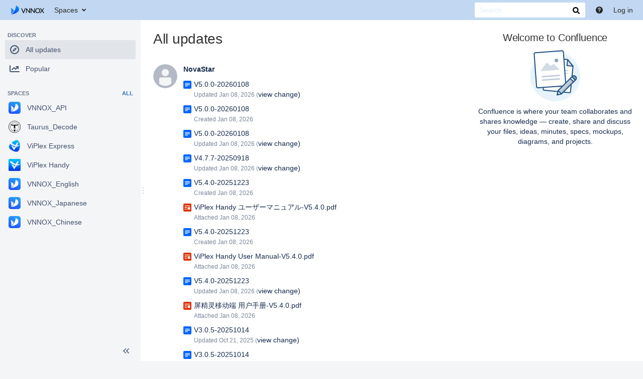

--- FILE ---
content_type: text/css
request_url: http://docs.vnnox.com/s/d41d8cd98f00b204e9800998ecf8427e-CDN/3olygv/8502/98c8e43717c0ab2f2ac7cca8cdb7048d439e20e4/381b6efcf07a39b9e07c62394b490ae3/_/download/contextbatch/css/dashboard,backbone-dashboard,atl.general,-_super/batch.css?hostenabled=true
body_size: 25183
content:
/* module-key = 'com.atlassian.auiplugin:split_aui.splitchunk.a2b2c71491', location = 'aui.splitchunk.a2b2c71491.css' */
.aui-badge,aui-badge{background:rgba(9,30,66,.08);border-radius:2em;color:rgba(9,30,66,.95);font-size:12px;font-weight:400;line-height:1;margin:0;min-height:1em;min-width:1em;padding:2px 6px;position:relative;display:inline-flex;align-items:center;justify-content:center;justify-items:center;align-content:center;text-decoration:none;text-shadow:none;text-transform:uppercase}.aui-badge.aui-badge-primary,aui-badge.aui-badge-primary{background-color:#b3d4ff;color:#0052cc;font-weight:600}.aui-button-primary>.aui-badge,.aui-button-primary>aui-badge,.aui-dropdown2.aui-style-default .active>.aui-badge,.aui-dropdown2.aui-style-default .active>aui-badge,.aui-header a>.aui-badge,.aui-header a>aui-badge{background:hsla(0,0%,100%,.25);color:#fff}.aui-button[disabled]>.aui-badge,.aui-button[disabled]>aui-badge{background:rgba(9,30,66,.08);color:inherit}.aui-button-primary[disabled]>.aui-badge,.aui-button-primary[disabled]>aui-badge{background:hsla(0,0%,100%,.25)}.aui-button>.aui-badge,.aui-button>aui-badge,.aui-tabs .menu-item .aui-badge,.aui-tabs .menu-item aui-badge{top:-1px}
/* module-key = 'com.atlassian.auiplugin:split_aui.component.sidebar', location = 'aui.component.sidebar.css' */
.aui-page-sidebar #footer{box-sizing:border-box;padding-left:280px}.aui-page-sidebar.aui-sidebar-collapsed #footer{padding-left:56px}.aui-page-sidebar-touch #footer{margin-left:0;padding-left:inherit;border-top:1px solid #f4f5f7}.aui-page-sidebar-touch.aui-sidebar-collapsed #footer{padding-left:inherit}.aui-sidebar{box-sizing:border-box;min-width:56px;position:absolute;width:280px;z-index:1}#content .aui-sidebar+.aui-page-header{padding-left:300px;background:#fff}.aui-sidebar+.aui-page-header+.aui-navgroup{padding-left:290px}.aui-sidebar+.aui-page-panel{border-top:none}.aui-sidebar~.aui-page-panel{margin-top:0;padding-left:280px}.aui-page-sidebar-touch .aui-sidebar~.aui-page-panel{border-bottom:none;border-left:1px solid #f4f5f7;clear:none;margin-left:280px;padding-left:inherit;width:inherit}.aui-page-sidebar-touch .aui-sidebar.aui-sidebar-fly-out{border-right:1px solid #f4f5f7;height:100%;position:absolute}.aui-sidebar.aui-sidebar-fly-out~.aui-page-panel{padding-left:56px;z-index:0}.aui-page-sidebar-touch .aui-sidebar.aui-sidebar-fly-out~.aui-page-panel{margin-left:56px;padding-left:inherit}#content .aui-sidebar.aui-sidebar-fly-out+.aui-page-header{padding-left:76px}.aui-sidebar .aui-sidebar-wrapper{box-sizing:border-box;border-right:0;border-color:#f4f5f7;background-color:#f4f5f7;display:flex;flex-direction:column;width:280px;position:absolute;top:0;bottom:auto}.aui-sidebar .aui-sidebar-wrapper.aui-is-docked{position:fixed;top:0;bottom:auto}.aui-page-sidebar-touch .aui-sidebar .aui-sidebar-wrapper{position:static}.aui-page-sidebar-touch .aui-sidebar{background-color:#f4f5f7;float:left;position:static}.aui-page-sidebar-touch .aui-sidebar .aui-sidebar-wrapper{border-right:none}.aui-sidebar .aui-page-header{margin:15px 15px 0;padding-bottom:0;position:relative}.aui-sidebar .aui-page-header .aui-page-header-image{position:absolute}.aui-sidebar .aui-page-header-image,.aui-sidebar .aui-page-header-inner,.aui-sidebar .aui-page-header-main,.aui-sidebar .aui-page-header .aui-avatar{display:block}.aui-sidebar .aui-page-header-image+.aui-page-header-main{padding-left:58px}.aui-sidebar .aui-sidebar-header-large .aui-page-header-image{width:128px;margin:0 auto;position:inherit}.aui-sidebar .aui-sidebar-header-large .aui-page-header-image+.aui-page-header-main{padding-top:10px;padding-left:0}.aui-sidebar .aui-sidebar-header-large .aui-page-header-main{text-align:center}.aui-sidebar .aui-sidebar-header-large .aui-page-header-main>h1,.aui-sidebar .aui-sidebar-header-large .aui-page-header-main>h2{font-size:24px;font-weight:500;line-height:1.25;letter-spacing:-.01em;text-transform:none;padding-top:10px}.aui-sidebar .aui-sidebar-header-large .aui-page-header-main>h1:only-child,.aui-sidebar .aui-sidebar-header-large .aui-page-header-main>h2:only-child{padding-top:0}.aui-sidebar .aui-page-header-main{padding-top:4px}.aui-sidebar .aui-page-header-main>h1,.aui-sidebar .aui-page-header-main>h2{font-size:16px;font-weight:500;line-height:1.25;letter-spacing:-.006em;text-transform:none;white-space:nowrap;text-overflow:ellipsis;overflow:hidden;line-height:20px}.aui-sidebar .aui-page-header-main>h1:only-child,.aui-sidebar .aui-page-header-main>h2:only-child{line-height:48px}.aui-sidebar .aui-page-header-actions{display:none}.aui-sidebar .aui-nav-breadcrumbs>li{width:100%}.aui-sidebar .aui-sidebar-handle{background:#fff url([data-uri]) 50% no-repeat;cursor:col-resize;height:100%;position:absolute;right:-10px;top:0;width:10px}.aui-sidebar .aui-sidebar-body{box-sizing:content-box;flex-grow:1;overflow-y:auto}.aui-sidebar .aui-sidebar-footer{box-sizing:border-box;border-top:1px solid #f4f5f7;display:flex;flex-direction:row-reverse;flex-shrink:0;justify-content:space-between;min-height:40px;padding:5px 10px}.aui-page-sidebar-touch .aui-sidebar .aui-sidebar-footer{border-bottom:1px solid #f4f5f7;margin-top:10px}.aui-sidebar .aui-sidebar-footer .aui-button{white-space:nowrap;text-overflow:ellipsis;overflow:hidden;max-width:100%}.aui-sidebar .aui-sidebar-footer .aui-button~.aui-button{margin-left:0}.aui-sidebar .aui-sidebar-footer>.aui-sidebar-toggle{order:-1}.aui-sidebar .aui-sidebar-footer>.aui-sidebar-toggle>.aui-icon{background:url([data-uri]) 50% no-repeat;background-size:20px}.aui-sidebar[aria-expanded=false]{width:56px}.aui-sidebar[aria-expanded=false] .aui-sidebar-body{overflow-x:hidden}#content .aui-sidebar[aria-expanded=false]+.aui-page-header{padding-left:76px}.aui-sidebar[aria-expanded=false]+.aui-page-header+.aui-navgroup{padding-left:66px}.aui-sidebar[aria-expanded=false]~.aui-page-panel{padding-left:56px}.aui-page-sidebar-touch .aui-sidebar[aria-expanded=false]~.aui-page-panel{border-left:1px solid #dfe1e6;margin-left:56px;padding-left:inherit}.aui-sidebar[aria-expanded=false] .aui-sidebar-wrapper{width:56px}.aui-sidebar[aria-expanded=false] .aui-page-header-inner .aui-page-header-image{align-content:center;display:flex;justify-content:center;position:relative;width:auto}.aui-sidebar[aria-expanded=false] .aui-page-header{margin-left:0;margin-right:0}.aui-sidebar[aria-expanded=false] .aui-page-header .aui-avatar,.aui-sidebar[aria-expanded=false] .aui-page-header .aui-avatar .aui-avatar-inner{height:32px;width:32px}.aui-sidebar[aria-expanded=false] .aui-page-header .aui-avatar .aui-avatar-inner>img{max-height:32px;max-width:32px}.aui-sidebar[aria-expanded=false] .aui-page-header-main{display:none}.aui-sidebar[aria-expanded=false] .aui-sidebar-body{box-sizing:border-box;bottom:80px;padding:0;width:100%}.aui-sidebar[aria-expanded=false] .aui-sidebar-footer{overflow:hidden;flex-direction:column-reverse}.aui-sidebar[aria-expanded=false] .aui-sidebar-footer>.aui-sidebar-toggle>.aui-icon{transform:rotate(180deg)}.aui-sidebar[aria-expanded=false] .aui-sidebar-footer>.aui-button{padding-left:0;padding-right:0;text-align:center;text-overflow:clip;white-space:normal}.aui-sidebar[aria-expanded=false] .aui-sidebar-footer>.aui-button>.aui-button-label{display:none}.aui-sidebar.aui-is-animated+.aui-page-panel{transition:padding-left .1s ease-in-out}.aui-sidebar.aui-is-animated .aui-sidebar-wrapper{transition:width .1s ease-in-out}.aui-sidebar.aui-is-animated .aui-sidebar-body{transition:padding-top .1s ease-in-out}.aui-sidebar-section-tooltip{transition:opacity .1s ease-in-out;opacity:0}.aui-sidebar-section-tooltip .tipsy-inner{background:#333}.aui-sidebar-section-tooltip .tipsy-arrow{border-right-color:#333}.aui-sidebar-section-tooltip.tooltip-shown{opacity:1}.aui-sidebar-submenu .aui-navgroup .aui-sidebar-button,.aui-sidebar .aui-navgroup .aui-sidebar-button{margin-bottom:10px;margin-left:3px}.aui-sidebar-submenu .aui-navgroup .aui-sidebar-button>.aui-icon,.aui-sidebar .aui-navgroup .aui-sidebar-button>.aui-icon{margin-right:3px}.aui-sidebar-submenu .aui-nav-item-label,.aui-sidebar .aui-nav-item-label{white-space:nowrap;text-overflow:ellipsis;overflow:hidden;display:block;word-wrap:normal}.aui-sidebar-submenu .aui-navgroup-vertical .aui-nav>li>.aui-nav-item,.aui-sidebar .aui-navgroup-vertical .aui-nav>li>.aui-nav-item{border-radius:3px;box-sizing:content-box;display:block;line-height:1.42857143;padding:7px 10px;padding-left:7px;padding-right:23px}.aui-sidebar-submenu .aui-navgroup-vertical .aui-nav .aui-nav-item-actions,.aui-sidebar .aui-navgroup-vertical .aui-nav .aui-nav-item-actions{top:9px;height:16px;width:16px}.aui-sidebar-submenu .aui-navgroup-vertical .aui-nav .aui-nav[data-more] .aui-nav-more~li,.aui-sidebar .aui-navgroup-vertical .aui-nav .aui-nav[data-more] .aui-nav-more~li{height:0;overflow:hidden}.aui-sidebar-submenu .aui-navgroup-vertical .aui-nav .aui-nav .aui-nav-item-actions,.aui-sidebar .aui-navgroup-vertical .aui-nav .aui-nav .aui-nav-item-actions{margin-right:0}.aui-sidebar-submenu .aui-navgroup-vertical .aui-nav .aui-nav-selected>.aui-nav-item,.aui-sidebar .aui-navgroup-vertical .aui-nav .aui-nav-selected>.aui-nav-item{background-color:rgba(9,30,66,.08);color:#42526e;font-weight:500}.aui-sidebar-submenu .aui-nav>li,.aui-sidebar .aui-nav>li{position:relative}.aui-sidebar-submenu .aui-nav>li>.aui-nav-item,.aui-sidebar .aui-nav>li>.aui-nav-item{white-space:nowrap;text-overflow:ellipsis;overflow:hidden}.aui-sidebar-submenu .aui-nav>li>.aui-nav-item>.aui-icon,.aui-sidebar .aui-nav>li>.aui-nav-item>.aui-icon{color:#505f79;height:20px;width:20px;margin-right:10px;float:left}.aui-sidebar-submenu .aui-nav>li>.aui-nav-item>.aui-icon:before,.aui-sidebar .aui-nav>li>.aui-nav-item>.aui-icon:before{font-size:20px;margin-top:-10px}.aui-sidebar-submenu .aui-nav>li>.aui-nav-item>.aui-icon.aui-icon-small:before,.aui-sidebar .aui-nav>li>.aui-nav-item>.aui-icon.aui-icon-small:before{font-size:16px;padding:2px}.aui-sidebar-submenu .aui-navgroup-vertical .aui-nav>li[aria-expanded]>.aui-nav-subtree-toggle,.aui-sidebar .aui-navgroup-vertical .aui-nav>li[aria-expanded]>.aui-nav-subtree-toggle{top:7px;left:7px;color:#505f79}.aui-sidebar-submenu .aui-navgroup-vertical .aui-nav>li[aria-expanded]>.aui-nav-subtree-toggle+.aui-nav-item,.aui-sidebar .aui-navgroup-vertical .aui-nav>li[aria-expanded]>.aui-nav-subtree-toggle+.aui-nav-item{padding-left:37px}.aui-sidebar-submenu .aui-navgroup-vertical .aui-nav>li[aria-expanded]>.aui-nav-subtree-toggle+.aui-nav-item>.aui-icon,.aui-sidebar .aui-navgroup-vertical .aui-nav>li[aria-expanded]>.aui-nav-subtree-toggle+.aui-nav-item>.aui-icon{display:none}.aui-sidebar-submenu .aui-navgroup-vertical .aui-nav>li[aria-expanded]>.aui-nav-subtree-toggle~.aui-nav,.aui-sidebar .aui-navgroup-vertical .aui-nav>li[aria-expanded]>.aui-nav-subtree-toggle~.aui-nav{padding-left:30px}.aui-sidebar-submenu hr,.aui-sidebar[aria-expanded=false] .aui-nav-heading,.aui-sidebar hr{display:none}.aui-sidebar[aria-expanded=false] .aui-navgroup-vertical .aui-nav>li[aria-expanded]>.aui-nav-subtree-toggle+.aui-nav-item{padding-left:0}.aui-sidebar[aria-expanded=false] .aui-navgroup-vertical .aui-nav>li[aria-expanded]>.aui-nav-subtree-toggle+.aui-nav-item>.aui-icon{display:block}.aui-sidebar[aria-expanded=false] .aui-nav-sortable>li>a:after{left:0;top:8px}.aui-sidebar[aria-expanded=false] .aui-nav-item-actions{display:none}.aui-sidebar-submenu-dialog>.aui-inline-dialog-contents{padding:10px;width:300px;max-height:812px}.aui-sidebar-submenu{position:static;background:transparent;border-right:0;width:auto}.aui-sidebar .aui-sidebar-group{margin-top:20px;margin-bottom:10px;padding:0 10px}.aui-sidebar .aui-sidebar-group .aui-nav-heading{padding:0 5px}.aui-sidebar[aria-expanded=false] .aui-sidebar-group{border-radius:3px;box-sizing:content-box;display:block;line-height:1.42857143;padding:7px 10px;background-color:transparent;color:#42526e;text-decoration:none;background:url([data-uri]) 50% no-repeat;cursor:pointer;height:20px;margin-left:10px;margin-right:10px;position:relative}.aui-sidebar[aria-expanded=false] .aui-sidebar-group:focus,.aui-sidebar[aria-expanded=false] .aui-sidebar-group:hover{background-color:rgba(9,30,66,.08);text-decoration:none}.aui-sidebar[aria-expanded=false] .aui-sidebar-group.active{background-color:rgba(9,30,66,.08);color:#42526e;font-weight:500}.aui-sidebar[aria-expanded=false] .aui-sidebar-group>.aui-nav{display:none}.aui-sidebar[aria-expanded=false] .aui-sidebar-group.aui-sidebar-group-actions,.aui-sidebar[aria-expanded=false] .aui-sidebar-group.aui-sidebar-group-tier-one{background:none;border-radius:0;cursor:auto;padding:0}.aui-sidebar[aria-expanded=false] .aui-sidebar-group-actions{margin:10px 0 15px;height:32px}.aui-sidebar[aria-expanded=false] .aui-sidebar-group-actions:after{background:url([data-uri]) no-repeat 50%;background-size:20px;border:1px solid #f4f5f7;border-radius:50%;content:"";display:block;height:32px;left:0;margin-left:11px;margin-right:11px;position:absolute;top:0;width:32px}.aui-sidebar[aria-expanded=false] .aui-sidebar-group-actions.active:after,.aui-sidebar[aria-expanded=false] .aui-sidebar-group-actions:focus:after,.aui-sidebar[aria-expanded=false] .aui-sidebar-group-actions:hover:after{background-color:#fff;border-color:#dfe1e6}.aui-sidebar[aria-expanded=false] .aui-sidebar-group-actions~.aui-sidebar-group-tier-one{border-top:2px solid #dfe1e6;margin-top:15px;padding-top:10px}.aui-sidebar[aria-expanded=false] .aui-sidebar-group-tier-one{background:none;height:auto}.aui-sidebar[aria-expanded=false] .aui-sidebar-group-tier-one:after{display:none}.aui-sidebar[aria-expanded=false] .aui-sidebar-group-tier-one:focus,.aui-sidebar[aria-expanded=false] .aui-sidebar-group-tier-one:hover{background-color:transparent}.aui-sidebar[aria-expanded=false] .aui-sidebar-group-tier-one .aui-nav{display:block;height:auto}.aui-sidebar[aria-expanded=false] .aui-sidebar-group-tier-one .aui-nav>li{display:block}.aui-sidebar[aria-expanded=false] .aui-sidebar-group-tier-one .aui-nav>li>.aui-nav-item{padding-left:0;padding-right:0;text-align:center}.aui-sidebar[aria-expanded=false] .aui-sidebar-group-tier-one .aui-nav>li>.aui-nav-item>.aui-icon{float:none;margin:0 auto}.aui-sidebar[aria-expanded=false] .aui-sidebar-group-tier-one .aui-nav>li>.aui-nav-item.active{background-color:rgba(9,30,66,.08);color:#42526e;font-weight:500}.aui-sidebar[aria-expanded=false] .aui-sidebar-group-tier-one .aui-nav>li .aui-nav-item-label{border:0;clip:rect(0 0 0 0);height:1px;margin:-1px;overflow:hidden;padding:0;position:absolute;width:1px}.aui-sidebar[aria-expanded=false] .aui-sidebar-group-tier-one .aui-nav .aui-nav,.aui-sidebar[aria-expanded=false] .aui-sidebar-group-tier-one .aui-nav>li .aui-nav-item-actions,.aui-sidebar[aria-expanded=false] .aui-sidebar-group-tier-one .aui-nav>li>.aui-nav-subtree-toggle{display:none}.aui-sidebar[aria-expanded=false] .aui-sidebar-group-tier-one~.aui-sidebar-group-tier-one{border-top:2px solid #dfe1e6;margin-top:10px;padding-top:10px}.aui-sidebar-submenu .aui-nav>li>.aui-nav-item>.aui-badge,.aui-sidebar-submenu .aui-nav>li>.aui-nav-item>aui-badge,.aui-sidebar .aui-nav>li>.aui-nav-item>.aui-badge,.aui-sidebar .aui-nav>li>.aui-nav-item>aui-badge{background-color:#c1c7d0;border-color:#f4f5f7;color:rgba(9,30,66,.95);float:right;margin-top:2px}.aui-sidebar[aria-expanded=false] .aui-nav>li>a:hover>.aui-nav-item>.aui-badge{visibility:visible}.aui-sidebar[aria-expanded=false] .aui-sidebar-group-tier-one .aui-nav>li>.aui-nav-item>.aui-badge,.aui-sidebar[aria-expanded=false] .aui-sidebar-group-tier-one .aui-nav>li>.aui-nav-item>aui-badge{border-width:2px;border-style:solid;font-size:9px;margin-top:0;padding:.2em .4em;position:absolute;right:-.5em;top:-.5em;z-index:1}
/* module-key = 'com.atlassian.auiplugin:split_aui.pattern.help', location = 'aui.pattern.help.css' */
.aui-help.aui-help-empty-state,.aui-help.aui-help-text{margin:10px 0 0;overflow:hidden;padding:0;width:720px}.aui-help .aui-help-content{border-left:4px solid #5243aa;font-size:16px;line-height:1.5;padding-left:20px}.aui-help .aui-help-content>h1,.aui-help .aui-help-content>h2,.aui-help .aui-help-content>h3,.aui-help .aui-help-content>h4,.aui-help .aui-help-content>h5,.aui-help .aui-help-content>h6{color:#6b778c;font-size:11px;font-weight:600;line-height:1.45454545;letter-spacing:0;text-transform:uppercase}.aui-help .aui-help-illustration+.aui-help-content{border-left:none;margin-left:128px}.aui-help .aui-help-illustration{float:left}.aui-help .aui-help-content>p{margin:5px 0 0}.aui-inline-dialog.aui-help .aui-inline-dialog-contents,aui-inline-dialog.aui-help .aui-inline-dialog-contents{border:2px solid #5243aa}.aui-inline-dialog.aui-help .aui-inline-dialog-contents h2:first-child,aui-inline-dialog.aui-help .aui-inline-dialog-contents h2:first-child{color:#7a869a;font-size:11px;font-weight:600;line-height:1.45454545;letter-spacing:0;text-transform:uppercase}.aui-inline-dialog.aui-help:before,aui-inline-dialog.aui-help:before{border-bottom-color:#5243aa}.aui-inline-dialog.aui-help.aui-alignment-side-top:after,aui-inline-dialog.aui-help.aui-alignment-side-top:after{margin-top:-1px}.aui-inline-dialog.aui-help.aui-alignment-side-bottom:after,.aui-inline-dialog.aui-help.aui-alignment-side-top[x-placement*=bottom]:after,aui-inline-dialog.aui-help.aui-alignment-side-bottom:after,aui-inline-dialog.aui-help.aui-alignment-side-top[x-placement*=bottom]:after{margin-top:1px}.aui-inline-dialog.aui-help.aui-alignment-side-bottom[x-placement*=top]:after,aui-inline-dialog.aui-help.aui-alignment-side-bottom[x-placement*=top]:after{margin-top:-1px}.aui-inline-dialog.aui-help.aui-alignment-side-left:after,aui-inline-dialog.aui-help.aui-alignment-side-left:after{margin-left:-1px}.aui-inline-dialog.aui-help.aui-alignment-side-left.aui-alignment-element-attached-left:after,.aui-inline-dialog.aui-help.aui-alignment-side-right:after,aui-inline-dialog.aui-help.aui-alignment-side-left.aui-alignment-element-attached-left:after,aui-inline-dialog.aui-help.aui-alignment-side-right:after{margin-left:1px}.aui-inline-dialog.aui-help.aui-alignment-side-right.aui-alignment-element-attached-right:after,aui-inline-dialog.aui-help.aui-alignment-side-right.aui-alignment-element-attached-right:after{margin-left:-1px}.aui-help .aui-inline-dialog-arrow.aui-css-arrow:after,.aui-help .aui-inline-dialog-arrow.aui-css-arrow:before{border-color:#5243aa transparent}.aui-help .aui-inline-dialog-arrow.aui-css-arrow:after{border-bottom-color:#fff;top:2px}.aui-help .aui-inline-dialog-arrow.aui-css-arrow.aui-bottom-arrow:after{border-top-color:#fff;top:-2px}.aui-help .aui-inline-dialog-arrow.aui-css-arrow.aui-left-arrow:before{border-color:transparent #5243aa}.aui-help .aui-inline-dialog-arrow.aui-css-arrow.aui-left-arrow:after{border-right-color:#fff;right:-2px}
/* module-key = 'confluence.web.resources:fancy-box', location = '/includes/fancybox/jquery.fancybox-1.3.4.css' */
#fancybox-loading{position:fixed;top:50%;left:50%;width:40px;height:40px;margin-top:-20px;margin-left:-20px;cursor:pointer;overflow:hidden;z-index:1104;display:none}#fancybox-loading div{position:absolute;top:0;left:0;width:40px;height:480px;background-image:url('/s/3olygv/8502/98c8e43717c0ab2f2ac7cca8cdb7048d439e20e4/1.0/_/download/resources/confluence.web.resources:fancy-box/../../../includes/fancybox/images/fancybox.png')}#fancybox-overlay{position:absolute;top:0;left:0;width:100%;z-index:1100;display:none}#fancybox-tmp{padding:0;margin:0;border:0;overflow:auto;display:none}#fancybox-wrap{position:absolute;top:0;left:0;padding:20px;z-index:1101;outline:0;display:none}#fancybox-outer{position:relative;width:100%;height:100%;background:#fff}#fancybox-content{width:0;height:0;padding:0;outline:0;position:relative;overflow:hidden;z-index:1102;border:0 solid #fff}#fancybox-hide-sel-frame{position:absolute;top:0;left:0;width:100%;height:100%;background:transparent;z-index:1101}#fancybox-close{position:absolute;top:-15px;right:-15px;width:30px;height:30px;background:transparent url('/s/3olygv/8502/98c8e43717c0ab2f2ac7cca8cdb7048d439e20e4/1.0/_/download/resources/confluence.web.resources:fancy-box/../../../includes/fancybox/images/fancybox.png') -40px 0;cursor:pointer;z-index:1103;display:none}#fancybox-error{color:#444;font:normal 12px/20px Arial;padding:14px;margin:0}#fancybox-img{width:100%;height:100%;padding:0;margin:0;border:0;outline:0;line-height:0;vertical-align:top}#fancybox-frame{width:100%;height:100%;border:0;display:block}#fancybox-left,#fancybox-right{position:absolute;bottom:0;height:100%;width:35%;cursor:pointer;outline:0;background:transparent url('/s/3olygv/8502/98c8e43717c0ab2f2ac7cca8cdb7048d439e20e4/1.0/_/download/resources/confluence.web.resources:fancy-box/../../../includes/fancybox/images/blank.gif');z-index:1102;display:none}#fancybox-left{left:0}#fancybox-right{right:0}#fancybox-left-ico,#fancybox-right-ico{position:absolute;top:50%;left:-9999px;width:30px;height:30px;margin-top:-15px;cursor:pointer;z-index:1102;display:block}#fancybox-left-ico{background-image:url('/s/3olygv/8502/98c8e43717c0ab2f2ac7cca8cdb7048d439e20e4/1.0/_/download/resources/confluence.web.resources:fancy-box/../../../includes/fancybox/images/fancybox.png');background-position:-40px -30px}#fancybox-right-ico{background-image:url('/s/3olygv/8502/98c8e43717c0ab2f2ac7cca8cdb7048d439e20e4/1.0/_/download/resources/confluence.web.resources:fancy-box/../../../includes/fancybox/images/fancybox.png');background-position:-40px -60px}#fancybox-left:hover,#fancybox-right:hover{visibility:visible}#fancybox-left:hover span{left:20px}#fancybox-right:hover span{left:auto;right:20px}.fancybox-bg{position:absolute;padding:0;margin:0;border:0;width:20px;height:20px;z-index:1001}#fancybox-bg-n{top:-20px;left:0;width:100%;background-image:url('/s/3olygv/8502/98c8e43717c0ab2f2ac7cca8cdb7048d439e20e4/1.0/_/download/resources/confluence.web.resources:fancy-box/../../../includes/fancybox/images/fancybox-x.png')}#fancybox-bg-ne{top:-20px;right:-20px;background-image:url('/s/3olygv/8502/98c8e43717c0ab2f2ac7cca8cdb7048d439e20e4/1.0/_/download/resources/confluence.web.resources:fancy-box/../../../includes/fancybox/images/fancybox.png');background-position:-40px -162px}#fancybox-bg-e{top:0;right:-20px;height:100%;background-image:url('/s/3olygv/8502/98c8e43717c0ab2f2ac7cca8cdb7048d439e20e4/1.0/_/download/resources/confluence.web.resources:fancy-box/../../../includes/fancybox/images/fancybox-y.png');background-position:-20px 0}#fancybox-bg-se{bottom:-20px;right:-20px;background-image:url('/s/3olygv/8502/98c8e43717c0ab2f2ac7cca8cdb7048d439e20e4/1.0/_/download/resources/confluence.web.resources:fancy-box/../../../includes/fancybox/images/fancybox.png');background-position:-40px -182px}#fancybox-bg-s{bottom:-20px;left:0;width:100%;background-image:url('/s/3olygv/8502/98c8e43717c0ab2f2ac7cca8cdb7048d439e20e4/1.0/_/download/resources/confluence.web.resources:fancy-box/../../../includes/fancybox/images/fancybox-x.png');background-position:0 -20px}#fancybox-bg-sw{bottom:-20px;left:-20px;background-image:url('/s/3olygv/8502/98c8e43717c0ab2f2ac7cca8cdb7048d439e20e4/1.0/_/download/resources/confluence.web.resources:fancy-box/../../../includes/fancybox/images/fancybox.png');background-position:-40px -142px}#fancybox-bg-w{top:0;left:-20px;height:100%;background-image:url('/s/3olygv/8502/98c8e43717c0ab2f2ac7cca8cdb7048d439e20e4/1.0/_/download/resources/confluence.web.resources:fancy-box/../../../includes/fancybox/images/fancybox-y.png')}#fancybox-bg-nw{top:-20px;left:-20px;background-image:url('/s/3olygv/8502/98c8e43717c0ab2f2ac7cca8cdb7048d439e20e4/1.0/_/download/resources/confluence.web.resources:fancy-box/../../../includes/fancybox/images/fancybox.png');background-position:-40px -122px}#fancybox-title{font-family:Helvetica;font-size:12px;z-index:1102}.fancybox-title-inside{padding-bottom:10px;text-align:center;color:#333;background:#fff;position:relative}.fancybox-title-outside{padding-top:10px;color:#fff}.fancybox-title-over{position:absolute;bottom:0;left:0;color:#FFF;text-align:left}#fancybox-title-over{padding:10px;background-image:url('/s/3olygv/8502/98c8e43717c0ab2f2ac7cca8cdb7048d439e20e4/1.0/_/download/resources/confluence.web.resources:fancy-box/../../../includes/fancybox/images/fancy_title_over.png');display:block}.fancybox-title-float{position:absolute;left:0;bottom:-20px;height:32px}#fancybox-title-float-wrap{border:0;border-collapse:collapse;width:auto}#fancybox-title-float-wrap td{border:0;white-space:nowrap}#fancybox-title-float-left{padding:0 0 0 15px;background:url('/s/3olygv/8502/98c8e43717c0ab2f2ac7cca8cdb7048d439e20e4/1.0/_/download/resources/confluence.web.resources:fancy-box/../../../includes/fancybox/images/fancybox.png') -40px -90px no-repeat}#fancybox-title-float-main{color:#FFF;line-height:29px;font-weight:bold;padding:0 0 3px 0;background:url('/s/3olygv/8502/98c8e43717c0ab2f2ac7cca8cdb7048d439e20e4/1.0/_/download/resources/confluence.web.resources:fancy-box/../../../includes/fancybox/images/fancybox-x.png') 0 -40px}#fancybox-title-float-right{padding:0 0 0 15px;background:url('/s/3olygv/8502/98c8e43717c0ab2f2ac7cca8cdb7048d439e20e4/1.0/_/download/resources/confluence.web.resources:fancy-box/../../../includes/fancybox/images/fancybox.png') -55px -90px no-repeat}.fancybox-ie .fancybox-bg{background:transparent!important}
/* module-key = 'confluence.web.resources:fancy-box', location = '/includes/fancybox/atlassian.fancybox.css' */
div#fancybox-overlay{background-color:#000;display:none;position:fixed}a#fancybox_left,a#fancybox-right{width:50%;bottom:0}a#fancybox-left{left:-35px}a#fancybox-right{right:-35px}
/* module-key = 'confluence.getting-started:getting-started-resources', location = 'com/atlassian/confluence/plugins/gettingstarted/css/getting-started.css' */
.gettingstarted .main-banner{color:#205081;font-size:36px;margin-top:60px;text-align:center}.gettingstarted .sub-banner{color:#707070;font-size:20px;text-align:center}.gettingstarted .movie-container{margin-top:40px;text-align:center}.gettingstarted .movie-container-inner{display:inline-block;height:301px;position:relative;width:427px;background:url('/s/3olygv/8502/98c8e43717c0ab2f2ac7cca8cdb7048d439e20e4/7.7.3/_/download/resources/confluence.getting-started:getting-started-resources/images/conf_carousel_ipadiphone_update.png') no-repeat}.gettingstarted .play{background:url("[data-uri]") no-repeat scroll 0 0 transparent;display:block;position:absolute;height:80px;width:80px;left:174px;top:110px}.gettingstarted .play.light{background-position:0 0}.gettingstarted .play.dark{background-position:0 -80px}
/* module-key = 'com.atlassian.confluence.plugins.confluence-dashboard:confluence-dashboard-resources', location = 'css/assets/styles/blank-slate.css' */
.blank-slate{text-align:center;height:100%}.blank-slate-image{margin:30px auto;background-repeat:no-repeat}.blank-slate-image-container{display:block;margin:100px auto 0 auto;text-align:center;float:none}.blank-slate-text{max-width:400px;display:block;margin:0 auto 20px;text-align:center}.blank-slate-text p{margin-bottom:15px}.blank-slate-title-text{text-transform:uppercase}.blank-slate-content{min-height:100%}
/* module-key = 'com.atlassian.confluence.plugins.confluence-dashboard:confluence-dashboard-resources', location = 'css/assets/styles/icons.css' */
#sidebar-discover .aui-icon,#sidebar-my-work .aui-icon,#sidebar-spaces .aui-icon{width:24px;height:24px}button.aui-icon:before{color:#666}
/* module-key = 'com.atlassian.confluence.plugins.confluence-dashboard:confluence-dashboard-resources', location = 'css/assets/styles/no-matches.css' */
.no-matches .blank-slate-text{margin-top:190px}.no-matches .blank-slate-title-text{display:inline}.no-matches .blank-slate-filter-text{display:inline;text-transform:uppercase}.no-matches .blank-slate-image-container{min-height:0;margin:0}
/* module-key = 'com.atlassian.confluence.plugins.confluence-dashboard:confluence-dashboard-resources', location = 'css/assets/styles/text-utils.css' */
.text-wrapped{text-overflow:ellipsis;overflow:hidden;width:100%;display:block;white-space:nowrap}
/* module-key = 'com.atlassian.confluence.plugins.confluence-dashboard:confluence-dashboard-resources', location = 'css/behaviors/stickable/stickable.css' */
.stickable{position:relative}.stickable .stick,.stickable .stuck{background:#fff;z-index:4}.stickable .stick{position:fixed}.stickable .stuck{position:absolute!important;top:inherit!important;bottom:0}
/* module-key = 'com.atlassian.confluence.plugins.confluence-dashboard:confluence-dashboard-resources', location = 'css/core/content/content-style.css' */
.content-body{width:65%;display:inline-block;padding:0 25px;min-height:600px}.content-sidebar{width:35%;display:inline-block}.content-header{display:inline-block;vertical-align:middle;width:100%;padding:20px 0;background:#fff;z-index:1}.stickable .content-header.stick{display:block;z-index:5}.content-header .content-filter{float:right;width:auto;margin-top:0}.content-header .list-title{width:auto;float:left}.list-container{margin:0;padding:0;list-style-type:none}.spinner-container{margin:0;display:inline-block;width:100%;padding:40px 0}.empty-state-loading{margin:0;display:inline-block;width:100%;padding:120px 0 220px}.list-container a{color:#172b4d}.list-container a:visited{color:#5e6c84}
/* module-key = 'com.atlassian.confluence.plugins.confluence-dashboard:confluence-dashboard-resources', location = 'css/core/main/main-style.css' */
.sidebar-discover{padding-top:15px}.sidebar-my-work{padding-top:15px}.sidebar-spaces{position:relative;padding-top:15px}.aui-page-panel .aui-page-panel{border-bottom:0}#web-panels{list-style:none;padding:0}#web-panels .web-panel{margin-top:20px}.welcome-message-edit.aui-help{width:auto}.aui-sidebar-group.spa .aui-nav-selected .aui-nav-item{cursor:pointer}.dashboard-buttons{margin-bottom:20px;height:35px;display:inline-block;vertical-align:middle;width:100%;padding-bottom:20px;border-bottom:1px solid #ccc}.dashboard-items{margin-top:20px;height:35px;display:inline-block;vertical-align:middle;width:100%;padding-top:20px}.theme-documentation.aui-page-sidebar #main{padding:0}.theme-documentation.aui-page-sidebar #main-header{display:none}.theme-documentation.aui-page-sidebar .item-clickable p{color:inherit}
/* module-key = 'com.atlassian.confluence.plugins.confluence-dashboard:confluence-dashboard-resources', location = 'css/modules/group/group-style.css' */
.group-wrapper{padding:0 0 20px 0}.group-wrapper .group-container{padding-bottom:20px}.group-wrapper .group-container:last-child{padding-bottom:0}.group-wrapper ul,.group-wrapper li{margin:0;padding:0}.group-wrapper .sticky-header{padding:18px 0 8px 0;margin:0}
/* module-key = 'com.atlassian.confluence.plugins.confluence-dashboard:confluence-dashboard-resources', location = 'css/modules/list-item/list-styles.css' */
.aui-page-panel-content .default-list-view .item{margin-left:-5px;padding:2px 2px 2px 5px;border-radius:3px;text-decoration:none;display:block}.aui-page-panel-content .default-list-view .item:hover{background:#f4f5f7}.aui-page-panel-content .default-list-view .item:hover a:hover{text-decoration:none}.aui-page-panel-content .default-list-view .item:hover .item-actions{opacity:1}.aui-page-panel-content .default-list-view .item-block{display:block}.aui-page-panel-content .default-list-view .item-clickable{display:inline-block;width:calc(100% - 20px)}.aui-page-panel-content .default-list-view .item-icon,.aui-page-panel-content .default-list-view .item-content{display:inline-block;vertical-align:middle;padding-top:10px;padding-bottom:10px}.aui-page-panel-content .default-list-view .item-content{max-width:calc(100% - 52px);padding-left:8px;padding-right:10px}.aui-page-panel-content .default-list-view .item-text{display:block;width:auto;overflow:hidden;white-space:nowrap;text-overflow:ellipsis;margin-right:6px}.aui-page-panel-content .default-list-view .item-text .item-title{overflow:hidden;white-space:nowrap}.aui-page-panel-content .default-list-view .item-status{display:block;float:right;margin-left:10px}.aui-page-panel-content .default-list-view .item-actions{display:inline-block;width:15px;transition:opacity .4s ease-out;opacity:0;float:right;padding-top:13px;margin-right:3px}.aui-page-panel-content .default-list-view .item-actions button{background:0;cursor:pointer}.aui-page-panel-content .default-list-view .item.animated{height:0;overflow:hidden;transition:all .4s ease-out}.aui-page-panel-content .default-list-view .item.animated.show{height:auto;overflow:hidden}.aui-page-panel-content .default-list-view .item.animated.removing{height:0;overflow:hidden;opacity:0}.aui-page-panel-content .default-list-view .removed .item-icon,.aui-page-panel-content .default-list-view .removed .item-text{opacity:.3}#draft-discovery-dialog{margin-top:-8px!important;margin-left:-8px!important;max-width:300px}
/* module-key = 'com.atlassian.confluence.plugins.confluence-dashboard:confluence-dashboard-resources', location = 'css/modules/nav/nav-styles.css' */
.aui-sidebar-body .all-spaces-link{float:right}#sidebar-spaces .aui-avatar{margin:0 13px 0 0;float:left}#sidebar-spaces button.aui-icon{background-color:transparent}#sidebar-spaces .toggle-favourite{position:absolute;right:0;top:8px;opacity:0;min-width:16px;min-height:16px}#sidebar-spaces li{position:relative}#sidebar-spaces li:hover .toggle-favourite{opacity:1;cursor:pointer}.aui-sidebar[aria-expanded="false"] .aui-sidebar-group-tier-one .aui-nav .aui-nav-item-label{display:none}.aui-sidebar[aria-expanded="false"] .aui-sidebar-group-tier-one .aui-nav li>.aui-nav-item{padding:5px 5px 3px 5px}.aui-sidebar[aria-expanded="false"] .toggle-favourite{display:none}.aui-sidebar[aria-expanded="false"] #sidebar-spaces ul{padding-top:0}.aui-sidebar[aria-expanded="false"] #sidebar-spaces .nav-space-blank .aui-nav-item{display:block}.aui-sidebar[aria-expanded="false"] #sidebar-spaces .nav-space-blank p{display:none}
/* module-key = 'com.atlassian.confluence.plugins.confluence-dashboard:confluence-dashboard-resources', location = 'css/modules/sidebar/sidebar-style.css' */
.aui-sidebar .aui-sidebar-handle{background-color:transparent}.sidebar-spaces ul li .aui-nav-item .aui-nav-item-label{line-height:24px}.aui-sidebar .aui-nav-item-label{line-height:24px}
/* module-key = 'com.atlassian.confluence.plugins.confluence-dashboard:confluence-dashboard-resources', location = 'css/modules/stream-item/stream-item-styles.css' */
.list-container-all-updates{list-style-type:none;padding:0;display:inline-block;width:100%}.list-container-all-updates .grouping{display:inline-block;width:100%}.list-container-all-updates .grouping .update-item-profile{border-top:0;width:46px;border:0;display:inline-block;padding:13px 14px 5px 0;vertical-align:top}.list-container-all-updates .update-item-icons{display:inline-block;vertical-align:top;padding:5px 0 0 1px;margin-top:1px}.list-container-all-updates .update-item-arrow{position:relative;float:right;bottom:8px;left:8px}.list-container-all-updates .content-header{margin-bottom:10px}.list-container-all-updates .update-item{display:block;position:relative}.list-container-all-updates .update-item:first-child .update-item-icons,.list-container-all-updates .update-item:first-child .update-item-content{padding-top:0}.list-container-all-updates .update-item>:first-child{padding-left:0}.list-container-all-updates .update-item .userLogo{margin-top:3px}.list-container-all-updates .update-items{padding:13px 0 5px 0;border:0;display:inline-block;width:calc(100% - 60px)}.list-container-all-updates .update-items ul{display:inline-block;width:100%;list-style-type:none;padding:0;margin:8px 0 5px -5px}.list-container-all-updates .update-items .update-item-icons,.list-container-all-updates .update-items .update-item-content{display:inline-block;vertical-align:top;padding:5px 0 0 5px}.list-container-all-updates .update-items .update-item-date,.list-container-all-updates .update-items .update-item-changes{font-size:12px}.list-container-all-updates .update-items .update-item-date{color:#7a869a;display:inline-block}.list-container-all-updates .update-items .update-item-date:first-letter {text-transform:uppercase}.list-container-all-updates .update-items:first-child{line-height:1}.list-container-all-updates .update-item-content{display:inline-block;vertical-align:middle;width:calc(100% - 30px)}.list-container-all-updates .update-item-title>a{display:inline-block;max-width:100%;text-overflow:ellipsis;overflow:hidden;white-space:nowrap;margin-bottom:-4px}.list-container-all-updates .content-body .update-items .update-item{display:block;position:relative;top:-5px}.list-container-all-updates .loading-container{text-align:center}.list-container-all-updates .loading-text{width:410px;margin-top:150px;display:inline-block;padding-left:20px}.list-container-all-updates .results-container{display:table;width:100%;padding:0;list-style-type:none}.list-container-all-updates .update-item-summary{margin-top:0}.list-container-all-updates .update-item-arrow{width:16px;display:inline-block;margin-left:-16px}.list-container-all-updates .update-item-thumbnail-container img{padding-top:10px}.list-container-all-updates .aui-avatar img{border-radius:50%}
/* module-key = 'com.atlassian.confluence.plugins.confluence-dashboard:confluence-dashboard-resources', location = 'css/modules/welcome-message/welcome-message-styles.css' */
.welcome-message{position:relative;margin:-10px;padding:10px}.welcome-message-highlight{background:#f5f5f5}a.aui-button.welcome-message-edit-button{padding:12px;color:#707070;display:none;position:absolute;top:0;right:0;z-index:1000}a.aui-button.welcome-message-edit-button::before{padding:1px 3px}.welcome-message+.dashboard-calendar{margin-top:40px}.welcome-message .aui-button.welcome-message-edit-button{display:none}.welcome-message:hover .aui-button.welcome-message-edit-button{display:block;top:10px;right:10px}
/* module-key = 'com.atlassian.confluence.plugins.confluence-dashboard:navigation-webitems-resources', location = 'css/modules/all-updates/all-updates-styles.css' */
.blank-slate{text-align:center;height:100%}.blank-slate-image{margin:30px auto;background-repeat:no-repeat}.blank-slate-image-container{display:block;margin:100px auto 0 auto;text-align:center;float:none}.blank-slate-text{max-width:400px;display:block;margin:0 auto 20px;text-align:center}.blank-slate-text p{margin-bottom:15px}.blank-slate-title-text{text-transform:uppercase}.blank-slate-content{min-height:100%}.all-updates .blank-slate-image{width:130px;height:110px;background-image:url("/s/3olygv/8502/98c8e43717c0ab2f2ac7cca8cdb7048d439e20e4/17.7.2/_/download/resources/com.atlassian.confluence.plugins.confluence-dashboard:navigation-webitems-resources/assets/images/3.0/icon-stream-empty.svg")}.update-item{margin-left:-5px;padding:2px 2px 2px 5px;border-radius:3px;text-decoration:none}.update-item:hover{background:#f4f5f7}.update-item:hover a:hover{text-decoration:none}.update-item:hover .item-actions{opacity:1}
/* module-key = 'com.atlassian.confluence.plugins.confluence-dashboard:navigation-webitems-resources', location = 'css/modules/popular-stream/popular-stream-styles.css' */
.blank-slate{text-align:center;height:100%}.blank-slate-image{margin:30px auto;background-repeat:no-repeat}.blank-slate-image-container{display:block;margin:100px auto 0 auto;text-align:center;float:none}.blank-slate-text{max-width:400px;display:block;margin:0 auto 20px;text-align:center}.blank-slate-text p{margin-bottom:15px}.blank-slate-title-text{text-transform:uppercase}.blank-slate-content{min-height:100%}.popular-stream .blank-slate-image{width:130px;height:110px;background-image:url("/s/3olygv/8502/98c8e43717c0ab2f2ac7cca8cdb7048d439e20e4/17.7.2/_/download/resources/com.atlassian.confluence.plugins.confluence-dashboard:navigation-webitems-resources/assets/images/3.0/icon-stream-empty.svg")}.list-container-popular-stream{list-style-type:none;padding:0;display:inline-block;width:100%}.list-container-popular-stream .stream-item-layout{background-image:none;display:inline-block;width:100%}.list-container-popular-stream .stream-item-layout .stream-item-body-container{display:inline-block;vertical-align:top;width:calc(100% - 105px);padding:10px 10px 10px 0}.list-container-popular-stream .stream-item-layout .avatar-container{width:78px;height:48px;padding:10px 7px 10px 10px;display:inline-block}.list-container-popular-stream .compact-stream-item-layout{width:100%;display:table;table-layout:fixed;line-height:normal}.list-container-popular-stream .compact-stream-item-layout .stream-heading-container{display:table-cell;width:80%;vertical-align:top;padding:0}.list-container-popular-stream .count-container{color:#7a869a;float:right;text-align:right;padding-left:10px;white-space:nowrap;display:table-cell;vertical-align:top}.list-container-popular-stream .count-container .count{margin-left:5px;vertical-align:top}.list-container-popular-stream .flush-with-heading-container{line-height:1}.list-container-popular-stream .stream-heading-container{padding-bottom:4px}.list-container-popular-stream .stream-icon-container{display:inline-block;vertical-align:top;margin:3px 0 0 14px}.list-container-popular-stream .stream-item-meta{padding:0}.list-container-popular-stream .stream-item-heading-link{max-width:100%;display:inline-block;text-overflow:ellipsis;overflow:hidden;white-space:nowrap}.list-container-popular-stream .stream-item{margin-left:-5px;padding:2px 2px 2px 5px;border-radius:3px;text-decoration:none}.list-container-popular-stream .stream-item:hover{background:#f4f5f7}.list-container-popular-stream .stream-item:hover a:hover{text-decoration:none}.list-container-popular-stream .stream-item:hover .item-actions{opacity:1}.list-container-popular-stream .stream-item .stream-item-date{color:#7a869a;font-size:12px;display:inline-block}.list-container-popular-stream .middot-list{margin:0;padding:5px 0 5px 0;font-size:0}.list-container-popular-stream .middot-list li{display:inline-block;font-size:14px;margin-right:5px}.list-container-popular-stream .avatar-container{font-size:0}.list-container-popular-stream .stream-item-date:first-letter {text-transform:uppercase}.list-container-popular-stream .stream-item-heading{font-weight:500;vertical-align:top}
/* module-key = 'com.atlassian.confluence.plugins.confluence-dashboard:navigation-webitems-resources', location = 'css/modules/recently-viewed/recently-viewed-styles.css' */
.recently-viewed .blank-slate-text{max-width:410px}.recently-viewed .blank-slate-image{width:120px;height:90px;background-image:url("/s/3olygv/8502/98c8e43717c0ab2f2ac7cca8cdb7048d439e20e4/17.7.2/_/download/resources/com.atlassian.confluence.plugins.confluence-dashboard:navigation-webitems-resources/assets/images/3.0/icon-recent-viewed-empty.svg")}
/* module-key = 'com.atlassian.confluence.plugins.confluence-dashboard:navigation-webitems-resources', location = 'css/modules/recently-worked/recently-worked-styles.css' */
.recently-worked .blank-slate-text{max-width:410px}.recently-worked .blank-slate-image{width:120px;height:150px;background-image:url("/s/3olygv/8502/98c8e43717c0ab2f2ac7cca8cdb7048d439e20e4/17.7.2/_/download/resources/com.atlassian.confluence.plugins.confluence-dashboard:navigation-webitems-resources/assets/images/3.0/icon-recent-empty.svg")}
/* module-key = 'com.atlassian.confluence.plugins.confluence-dashboard:navigation-webitems-resources', location = 'css/modules/starred/starred-styles.css' */
.starred .blank-slate-text{max-width:410px}.starred .blank-slate-image{width:120px;height:95px;background-image:url("/s/3olygv/8502/98c8e43717c0ab2f2ac7cca8cdb7048d439e20e4/17.7.2/_/download/resources/com.atlassian.confluence.plugins.confluence-dashboard:navigation-webitems-resources/assets/images/3.0/icon-starred-empty.svg")}
/* module-key = 'com.atlassian.confluence.plugins.confluence-dashboard:navigation-webitems-resources', location = 'css/modules/recommended-stream/recommended-stream-styles.css' */
.blank-slate{text-align:center;height:100%}.blank-slate-image{margin:30px auto;background-repeat:no-repeat}.blank-slate-image-container{display:block;margin:100px auto 0 auto;text-align:center;float:none}.blank-slate-text{max-width:400px;display:block;margin:0 auto 20px;text-align:center}.blank-slate-text p{margin-bottom:15px}.blank-slate-title-text{text-transform:uppercase}.blank-slate-content{min-height:100%}.popular-stream .blank-slate-image{width:130px;height:110px;background-image:url("/s/3olygv/8502/98c8e43717c0ab2f2ac7cca8cdb7048d439e20e4/17.7.2/_/download/resources/com.atlassian.confluence.plugins.confluence-dashboard:navigation-webitems-resources/assets/images/3.0/icon-stream-empty.svg")}.list-container-recommended-stream{list-style-type:none;padding:0;display:inline-block;width:100%}.list-container-recommended-stream .stream-item-layout{background-image:none;display:inline-block;width:100%;border-bottom:1px solid #ccc}.list-container-recommended-stream .stream-item-layout .stream-item-body-container{display:inline-block;vertical-align:top;width:calc(100% - 88px);padding:10px}.list-container-recommended-stream .stream-item-layout .avatar-container{width:48px;height:48px;padding:10px;display:inline-block}.list-container-recommended-stream .compact-stream-item-layout{width:100%;display:inline-block;line-height:normal}.list-container-recommended-stream .compact-stream-item-layout .stream-heading-container{display:inline-block;width:calc(100% - 140px);vertical-align:top;padding:0}.list-container-recommended-stream .flush-with-heading-container{line-height:1}.list-container-recommended-stream .stream-heading-container{padding-bottom:4px}.list-container-recommended-stream .stream-icon-container{position:relative;float:right;bottom:8px;left:8px}.list-container-recommended-stream .stream-item-meta{padding:0}.list-container-recommended-stream .stream-item-heading-link{max-width:100%;display:inline-block;text-overflow:ellipsis;overflow:hidden;white-space:nowrap}.list-container-recommended-stream .stream-item .userLogo{margin-top:3px}.list-container-recommended-stream .stream-item .stream-item-date{color:#707070;font-size:12px;display:inline-block}.list-container-recommended-stream .middot-list{margin:0;padding:2px 0 5px 0;font-size:0}.list-container-recommended-stream .middot-list li{display:inline-block;font-size:14px;margin-right:5px}.list-container-recommended-stream .avatar-container{font-size:0}.list-container-recommended-stream .stream-item-date:first-letter {text-transform:uppercase}.list-container-recommended-stream .stream-item-heading{font-weight:bold;vertical-align:top}.list-container-recommended-stream .stream-button-group{border-top:1px solid #CCC}.list-container-recommended-stream .count-container{max-width:60px;width:auto;float:right;text-align:right;padding-left:10px;white-space:nowrap;display:inline-block;vertical-align:top}.list-container-recommended-stream .count-container .count{margin-left:5px;vertical-align:top}.list-container-recommended-stream .count{color:#707070}.list-container-recommended-stream .viewer-image{padding-left:10px;float:right;margin-top:5px}.list-container-recommended-stream .smaller{height:25px;width:25px}.content-header-recommended-stream{border-bottom:solid 1px #ccc}
/* module-key = 'com.atlassian.confluence.plugins.confluence-dashboard:onboarding-dialog', location = 'css/assets/styles/dialog.css' */
.aui-dialog2.confluence-dialog-no-chrome .aui-dialog2-header{background:#fff;border:0;height:50px;margin-bottom:-40px}.aui-dialog2.confluence-dialog-no-chrome h2{margin:20px}.aui-dialog2.confluence-dialog-no-chrome .actions{margin-top:40px;width:100%;text-align:center}.aui-dialog2.confluence-dialog-no-chrome .actions .aui-button{margin:0 20px}.aui-dialog2.confluence-dialog-no-chrome .dialog-image-container{margin-bottom:20px}.aui-dialog2.confluence-dialog-centered .aui-dialog2-content{text-align:center;padding:30px 40px 40px}
/* module-key = 'com.atlassian.confluence.plugins.confluence-dashboard:onboarding-dialog', location = 'css/modules/onboarding/onboarding-style.css' */
.onboarding-tooltips.aui-help.onboarding-inline-dialog{margin-top:-9px}.onboarding-tooltips.aui-help.onboarding-inline-dialog:before{border-bottom-color:#f79232}.onboarding-tooltips.aui-help.onboarding-inline-dialog.aui-alignment-side-left.aui-alignment-element-attached-left::after{margin-left:1px;left:-1px}.onboarding-tooltips.aui-help.onboarding-inline-dialog .aui-inline-dialog-contents{margin-top:-15px;width:300px}.onboarding-tooltips .tip-footer{margin-top:20px}.onboarding-tooltips .onboarding-page-info{color:#707070;float:right;font-size:12px;margin-top:10px}.onboarding-hotspot{width:10px;height:10px;padding:0;margin:10px;display:block;border:0;border-radius:50%;background-color:#f79232;position:relative;cursor:pointer}.onboarding-hotspot:focus{outline:0}.onboarding-hotspot:before{content:"";position:absolute;top:0;left:0;opacity:0;margin:-2px;width:10px;height:10px;border:2px solid #f79232;background:transparent;border-radius:50%;animation:expand-and-fade 1s 5 ease-out}@keyframes expand-and-fade{0%{opacity:0}1%{opacity:1}100%{transform:scale(1.5);opacity:0}}.onboarding-tooltip-wrapper{overflow:hidden}.onboarding-tooltip-wrapper .onboarding-inline-dialog{position:absolute}.sidebar-discover .onboarding-tooltip-wrapper{position:absolute;top:15px;right:0}.sidebar-spaces .onboarding-tooltip-wrapper{position:absolute;top:20px;right:0}[aria-expanded=false] .onboarding-tooltip-wrapper{display:none}.onboarding-image{height:210px;width:300px;margin:auto;background-image:url("/s/3olygv/8502/98c8e43717c0ab2f2ac7cca8cdb7048d439e20e4/17.7.2/_/download/resources/com.atlassian.confluence.plugins.confluence-dashboard:onboarding-dialog/assets/images/3.0/onboarding-dialog-illustration.svg");background-repeat:no-repeat}#dashboard-onboarding-dialog.simple-onboarding .aui-dialog2-content{padding:0}#dashboard-onboarding-dialog.simple-onboarding .onboarding-image{position:relative;top:0}#dashboard-onboarding-dialog.simple-onboarding .aui-dialog2-content{padding:0}#dashboard-onboarding-dialog.simple-onboarding .aui-dialog2-content h3{font-weight:500;font-style:inherit;font-size:24px;line-height:28px;margin-top:28px;margin-bottom:0;letter-spacing:-0.01em}#dashboard-onboarding-dialog.simple-onboarding .aui-dialog2-content .dialog-image-container{background:#f4f5f7;padding:15px;max-height:115px}#dashboard-onboarding-dialog.simple-onboarding .aui-dialog2-content .dialog-content-container{padding:30px 40px 20px 40px}#dashboard-onboarding-dialog.simple-onboarding .aui-dialog2-footer{border:0;padding-top:0}#dashboard-onboarding-dialog.simple-onboarding .aui-dialog2-footer-actions{text-align:center;float:none}
/* module-key = 'com.atlassian.confluence.plugins.confluence-dashboard:opt-out', location = 'css/modules/opt-out/opt-out-style.css' */
.opt-out-flag{box-shadow:0 3px 6px rgba(0,0,0,0.2);background:#fff}.opt-out-flag .aui-help-contents{border-radius:3px;overflow:hidden;border:2px solid #f79232;width:300px;padding:20px}.opt-out-flag .confirm-panel .tip-footer{margin-top:20px}.opt-out-flag .flag-panels{width:700px;transform:translateX(0);transition:all .2s ease-out}.opt-out-flag .flag-panel{width:300px;margin:0 40px 0 0;float:left;vertical-align:top}.opt-out-flag .flag-panel .field-group{padding:4px 0}.opt-out-flag .flag-panel textarea{max-width:inherit;height:55px}.confluence-dashboard .opt-out-tooltip-wrapper{position:fixed;bottom:40px;right:20px;opacity:0;transition:all .5s ease-out;z-index:2}.confluence-dashboard .opt-out-tooltip-wrapper.show{bottom:20px;opacity:1}.confluence-dashboard .opt-out-tooltip-wrapper.hide{bottom:0;opacity:0}.confluence-dashboard .opt-out-tooltip-wrapper.show-feedback .flag-panels{transform:translateX(-340px)}.opt-out-dialog{width:260px}.opt-out-dialog.onboarding-inline-dialog.aui-alignment-snap-left:before,.opt-out-dialog.onboarding-inline-dialog.aui-alignment-snap-left:after{left:20px}.opt-out-dialog form.aui .field-group{padding:10px 0}.opt-out-dialog form.aui textarea{max-width:100%;height:75px;resize:none}[aria-expanded=false] .sidebar-opt-out{display:none}.sidebar-opt-out .opt-out-dialog{display:none!important}
/* module-key = 'com.atlassian.plugins.atlassian-nav-links-plugin:rotp-projectshortcuts', location = 'projectshortcuts/projectshortcuts.css' */
.dialog-panel-body .projectshortcuts-heading{color:#707070;font-size:1em;font-weight:bold;margin:20px 0 0;text-transform:uppercase}.projectshortcut-links{color:#707070;list-style:none;margin:10px 0 0;padding:0}.projectshortcut-links>li{display:inline-block;margin-top:10px}.projectshortcut-links>li:after{content:"\2022";margin:0 10px}.projectshortcut-links>.last:after{content:normal;margin:0}.projectshortcuts-heading+.projectshortcut-links{margin-top:0}.projectshortcuts-loading{padding-bottom:48px;position:relative;text-align:center}.projectshortcuts-loading:after{bottom:0;content:url([data-uri]);left:50%;margin-left:-8px;position:absolute}.aui-dialog #projectShortcutsContent{padding-left:11px}.project-shortcut-dialog-trigger{cursor:pointer;float:left;position:relative}.project-shortcut-dialog-trigger:after{background:url([data-uri]) no-repeat 0 0;content:"";display:none;top:0;left:0;height:16px;width:16px;position:absolute}.project-shortcut-dialog-trigger:hover:after{display:block}.project-shortcut-helptip h3{font-size:19px;line-height:1.2106;margin-top:0}.project-dialog-header-wrapper .project-header{border-bottom:1px solid #CCC;padding:10px 0 14px 15px;background-color:#f2f2f2;margin:0;height:48px}.project-dialog-header-wrapper .project-header img{height:48px;width:48px;-webkit-border-radius:50%;border-radius:50%}#project-shortcuts-dialog .dialog-panel-body{padding-left:0;padding-right:0;padding-top:0}.project-dialog-header-wrapper h2.dialog-title{border-bottom:0;display:inline-block;vertical-align:top;padding-top:5px;min-width:50%;padding-right:0;padding-left:0;margin-right:18px;margin-left:18px;line-height:48px}.poject-dialog-header-wrapper{padding:20px}.project-dialog-header-wrapper .project-right-column{padding-left:10px}.project-dialog-header-wrapper .project-content-wrapper{padding:20px 60px 20px 85px;color:#333}.project-dialog-header-wrapper .project-heading{background-color:#f2f2f2;padding-top:15px;padding-left:10px;padding-bottom:25px;padding-right:60px}.projectshortcuts-description{padding-top:20px;max-height:72px;overflow:hidden}
/* module-key = 'confluence.extra.jira:common', location = 'util/common.css' */
div.bmDiv{color:#000;font-size:14px;font-weight:bold;margin:auto auto;position:relative;text-align:center;vertical-align:middle;height:10em;width:30em;clear:left;background-color:#f7f7f7;border:1px solid #ccc}.jira-issue,.unknown-jira-issue{background:#ebecf0;padding:1px 3px;border-radius:2px;display:inline-block;line-height:19px;white-space:normal}.jira-issue .aui-lozenge{margin-left:2px;vertical-align:text-top}.jira-issue>a,.single-issue-oauth.unknown-jira-issue>a,.lock-jira-issue>a{background-repeat:no-repeat;background-position:0 center;line-height:16px;font-size:14px}.jira-issue a img{margin-right:5px}#main .wiki-content .jira-issue.resolved>a{text-decoration:line-through}#main .wiki-content .jira-issue.resolved>a:hover{text-decoration:underline}.single-issue-oauth.unknown-jira-issue>a,.lock-jira-issue>a{background:transparent url([data-uri]) no-repeat;padding-left:18px}.jira-status{color:#707070;font-size:12px;font-weight:bold}.refresh-issues-bottom{display:inline-block;padding:7px 10px}#main.chart-preview-main{padding:20px 10px}.jira-tablesorter-header{background:#f0f0f0 none no-repeat scroll right center}.jira-tablesorter-header:hover,.jira-tablesorter-header:hover .jim-table-header-content{cursor:pointer;color:#333;background-color:#f5f5f5}.jira-tablesorter-header .jim-table-header-content{padding-right:15px}.jira-tablesorter-header:hover .jim-table-header-content{background:url("[data-uri]") no-repeat right center}.jira-tablesorter-header.tablesorter-headerDesc .jim-table-header-content{background:url("[data-uri]") no-repeat right center}.jira-tablesorter-header.tablesorter-headerAsc .jim-table-header-content{background:url("[data-uri]") no-repeat right center}.refresh-module-id{position:relative}.refresh-issues-bottom{margin-top:5px}.refresh-issues-bottom .button-spinner{display:inline-block;width:16px;height:16px;vertical-align:top}.refresh-action-group{margin-left:7px}.jim-sortable-dark-layout{position:absolute;background-color:#f5f5f5;opacity:.5;left:0;right:0;top:0;bottom:0;width:100%;height:100%;z-index:100}.jira-padding-left-10px{padding-left:10px}.jira-left-panel-link:hover{cursor:pointer}.jim-inline-block{display:inline-block}.jim-error-message p{margin:0;padding:0}.jim-error-message-single{display:inline-block;margin:0;padding:2px 4px 2px 23px;vertical-align:middle;line-height:18px}.jim-error-message-single .icon-in-pdf{display:none}.jim-error-message-single.aui-message:before{width:23px}.jim-error-message-single.aui-message:after{left:0;margin-top:-19px;font-size:18px}.jim-error-message-single p{display:inline-block}.jim-error-message.warning .icon-warning{left:5px;top:1px}.jim-error-message-table{margin-bottom:15px;overflow:auto}.jim-error-message-table th{text-transform:capitalize}.jim-error-message-table.warning .icon-warning{top:30%}span.aui-lozenge-subtle.aui-lozenge-default.issue-placeholder{background-color:#f5f5f5;color:#707070;margin:1px 1px;padding:3px 10px 2px;font-size:10px}span.aui-icon-wait.issue-placeholder{padding-right:3px}
/* module-key = 'com.atlassian.confluence.plugins.recently-viewed-plugin:app-resources', location = 'css/recently.css' */
#recently-viewed h3{margin-top:10px;color:#707070;text-transform:uppercase;font-size:12px}#recently-viewed-dialog .dialog-panel-body{position:relative}#recently-viewed .filter input{width:100%;max-width:100%}#recently-viewed .filter input:focus{outline:0}#recently-viewed .filter input:-moz-placeholder{color:#666!important}#recently-viewed .empty{text-align:center;margin-top:10px}#recently-viewed .pages .group{padding-bottom:10px}#recently-viewed .pages .border{border-bottom:1px solid #CCC}#recently-viewed .pages ul{list-style:none;padding:0;margin:0}#recently-viewed .pages ul li{padding:6px 5px 6px 4px;height:16px}#recently-viewed .ry-page.highlight{background:#e9e9e9}#recently-viewed .page-icon{float:left}#recently-viewed .page-icon .icon{height:16px;vertical-align:top}#recently-viewed .page-title{margin-left:21px}#recently-viewed .page-title a{line-height:17px}#recently-viewed .ellipsis{text-overflow:ellipsis;overflow:hidden;white-space:nowrap;display:block}
/* module-key = 'com.atlassian.confluence.plugins.confluence-space-ia:spacemenu-resources', location = 'css/space-menu.css' */
#space-menu-link-content .space-logo{border-radius:50%;width:16px}
/* module-key = 'com.atlassian.confluence.plugins.confluence-quicknav:quicknav-admin-resources', location = 'css/quicknav-admin.css' */
#quick-search a.admin-item span:before{font-family:"Atlassian Icons";font-weight:normal;-webkit-font-smoothing:antialiased;font-style:normal;font-size:16px;color:#707070;border:0;line-height:1;content:"\f11e";margin:0 8px}#quick-search .aui-dropdown .admin-item span{padding-left:0}#quick-search-query::placeholder{color:#deebff;opacity:.8}
/* module-key = 'com.atlassian.confluence.plugins.confluence-license-banner:confluence-license-banner-resources', location = '/css/confluence-license-banner.css' */
.contenteditor #full-height-container #license-banner{z-index:3}
/* module-key = 'com.atlassian.confluence.plugins.confluence-knowledge-base:sidebar-icons', location = 'css/sidebar-icons.css' */

/* module-key = 'com.atlassian.plugins.atlassian-nav-links-plugin:rotp-menu', location = 'appswitcher/appswitcher.css' */
.nav-link-label,.nav-link-description{display:block;overflow:hidden;text-overflow:ellipsis;white-space:nowrap}.nav-links .nav-link-description{color:#707070}.nav-links .nav-link-edit{color:#3b73af}.nav-links .active>.nav-link-label,.nav-links .active>.nav-link-description,.nav-links .active>.nav-link-edit{color:inherit}.nav-links .nav-link-edit-wrapper{padding-left:10px!important}#app-switcher{z-index:12000}.app-switcher-trigger.aui-dropdown2-trigger,.app-switcher-trigger.sidebar-trigger{background:transparent;border:0;-moz-box-sizing:border-box;-ms-box-sizing:border-box;box-sizing:border-box;color:inherit;cursor:pointer;float:left;height:40px;width:36px}.app-switcher-trigger.aui-dropdown2-trigger:after{content:normal!important}.app-switcher-trigger>.aui-icon{filter:alpha(opacity=80);opacity:.8}.app-switcher-trigger:hover>.aui-icon,.app-switcher-trigger:active>.aui-icon,.app-switcher-trigger:focus>.aui-icon,.app-switcher-trigger.active>.aui-icon{filter:alpha(opacity=100);opacity:1}.app-switcher-loading{background:no-repeat 10px 50%;background-image:url([data-uri]);line-height:16px;padding:5px 10px 5px 31px}.app-switcher-error{line-height:16px;padding:5px 10px;white-space:nowrap}.app-switcher-retry{color:#3b73af;cursor:pointer}.app-switcher-retry:hover{text-decoration:underline}.app-switcher-sidebar{display:none;position:fixed;top:0;bottom:0;left:0;background-color:#393939;width:205px;padding:10px 20px;-moz-box-shadow:2px 0 3px #111;-webkit-box-shadow:2px 0 3px #111;box-shadow:2px 0 3px #111}.app-switcher-sidebar .aui-nav-heading,.aui-theme-bamboo .app-switcher-sidebar .aui-nav-heading{font-size:12px;line-height:1.66;text-transform:uppercase;color:#ccc;margin-top:0}.app-switcher-sidebar ul,.app-switcher-sidebar li{list-style:none;margin:0;padding:0}.app-switcher-sidebar li a{display:block;line-height:20px;overflow:hidden;padding:5px 10px;text-overflow:ellipsis;white-space:nowrap;color:#3b73af}#app-switcher.app-switcher-sidebar .nav-link a .nav-link-label{color:#aaa}.app-switcher-sidebar li a:hover{text-decoration:none}.sidebar-customize-section.aui-dropdown2{z-index:12001}.app-switcher-sidebar .aui-dropdown2-trigger{display:inline-block;margin-top:7px;float:right}.sidebar-project-name{display:table-cell;vertical-align:middle;padding:0 10px;color:#ccc;-webkit-hyphens:auto;-moz-hyphens:auto;hyphens:auto;text-overflow:ellipsis;overflow:hidden;color:#e6e6e6}.app-switcher-sidebar a.aui-dropdown2-trigger{color:#ccc}.app-switcher-section{margin-top:10px}.app-switcher-title{margin-bottom:2px}.sidebar-trigger.sidebar-open{background-color:#296ca3;color:#fff}.aui-navgroup .app-switcher-applications .aui-nav-heading{border-top:0}.app-switcher-open .app-switcher-sidebar{display:block}.app-switcher-open .sidebar-trigger{background-color:#3872b1}.app-switcher-sidebar .app-switcher-error{color:#aaa;white-space:normal}
/* module-key = 'com.atlassian.plugins.atlassian-nav-links-plugin:rotp-menu', location = 'appswitcher/appswitcherdiscovery.css' */
.app-discovery-suggestion-app .suggestion-apps{padding-left:20px;margin-top:10px}.app-discovery-suggestion-app .active{background-color:#fff}.app-discovery-suggestion-app:hover{background-color:#3b73af}.app-discovery-suggestion-app:hover .app-discovery-small{color:#fff}.app-discovery-apps{border-top:1px solid solid #ccc}.app-discovery-small{color:#707070;font-size:12px;line-height:1.33333333333333;padding-left:10px;margin-top:5px;padding-right:10px}.app-discovery-suggestion-app:hover .app-discovery-suggest-title small{color:#fff}.app-discovery-suggest-title{padding-right:20px;padding-left:10px;padding-top:3px}.app-discovery-suggest-apps-buttons{padding:10px}.app-discovery-link{padding-left:31px!important}.app-discovery-bamboo-product-icon{background-image:url(/s/3olygv/8502/98c8e43717c0ab2f2ac7cca8cdb7048d439e20e4/5.2.0/_/download/resources/com.atlassian.plugins.atlassian-nav-links-plugin:rotp-menu/images/bamboo.png);background-size:120px 40px;height:40px}.app-discovery-suggestion-app:hover .app-discovery-bamboo-product-icon{background-image:url(/s/3olygv/8502/98c8e43717c0ab2f2ac7cca8cdb7048d439e20e4/5.2.0/_/download/resources/com.atlassian.plugins.atlassian-nav-links-plugin:rotp-menu/images/bamboo_hover.png)}.app-discovery-jira-product-icon{background-image:url(/s/3olygv/8502/98c8e43717c0ab2f2ac7cca8cdb7048d439e20e4/5.2.0/_/download/resources/com.atlassian.plugins.atlassian-nav-links-plugin:rotp-menu/images/jira.png);background-size:80px 40px;height:40px}.app-discovery-suggestion-app:hover .app-discovery-jira-product-icon{background-image:url(/s/3olygv/8502/98c8e43717c0ab2f2ac7cca8cdb7048d439e20e4/5.2.0/_/download/resources/com.atlassian.plugins.atlassian-nav-links-plugin:rotp-menu/images/jira_hover.png)}.app-discovery-confluence-product-icon{background-image:url(/s/3olygv/8502/98c8e43717c0ab2f2ac7cca8cdb7048d439e20e4/5.2.0/_/download/resources/com.atlassian.plugins.atlassian-nav-links-plugin:rotp-menu/images/confluence.png);background-size:140px 40px;height:40px}.app-discovery-suggestion-app:hover .app-discovery-confluence-product-icon{background-image:url(/s/3olygv/8502/98c8e43717c0ab2f2ac7cca8cdb7048d439e20e4/5.2.0/_/download/resources/com.atlassian.plugins.atlassian-nav-links-plugin:rotp-menu/images/confluence_hover.png)}.close-button-alignment{margin-top:20px;padding:4px 10px}.appswitcher-tooltips .tipsy-arrow{top:30%;border-width:5px}.appswitcher-tooltips .tipsy-inner{max-width:400px;width:220px}#arrow-app-switcher-tooltip.aui-inline-dialog-arrow.aui-css-arrow.aui-left-arrow:after,#arrow-app-switcher-tooltip.arrow.aui-css-arrow.aui-left-arrow:after,#arrow-app-switcher-tooltip.aui-inline-dialog-arrow.aui-css-arrow.aui-left-arrow:before,#arrow-app-switcher-tooltip.arrow.aui-css-arrow.aui-left-arrow:before{border-width:8px 8px 8px 0;border-color:transparent #ccc}#arrow-app-switcher-tooltip.aui-inline-dialog-arrow.aui-css-arrow.aui-left-arrow:after,#arrow-app-switcher-tooltip.arrow.aui-css-arrow.aui-left-arrow:after{border-color:transparent #fff transparent transparent;top:0;right:0}
/* module-key = 'confluence.web.resources:common-header-resources', location = '/includes/css/buttons.css' */
.aui-button2{background-color:#eee;-moz-border-radius:5px;-ms-border-radius:5px;-webkit-border-radius:5px;border-radius:3px;border:1px solid #aaa;color:#000;display:inline-block;font-size:13px;line-height:20px;font-weight:bold;margin:0;padding:3px 9px;vertical-align:baseline}.aui-button2:hover,.aui-button2:focus{background-image:-o-linear-gradient(#fff,#dfdfdf);background-image:-ms-linear-gradient(#fff,#dfdfdf);background-image:-moz-linear-gradient(#fff,#dfdfdf);background-image:-webkit-linear-gradient(#fff,#dfdfdf);background-image:linear-gradient(#fff,#dfdfdf);border-color:#666}.aui-button2::-moz-focus-inner{border:0;padding:0}.aui-nav.aui-style-blocks .aui-nav-link.aui-style-hero{padding:4px 10px}.aui-button2.aui-style-hero{background-color:#366ea7;background-image:-moz-linear-gradient(top,#5a88b7,#366ea7);background-image:-ms-linear-gradient(top,#5a88b7,#366ea7);background-image:-webkit-gradient(linear,0 0,0 100%,from(#5a88b7),to(#366ea7));background-image:-webkit-linear-gradient(top,#5a88b7,#366ea7);background-image:-o-linear-gradient(top,#5a88b7,#366ea7);background-image:linear-gradient(top,#5a88b7,#366ea7);background-repeat:repeat-x;border:0;box-shadow:inset 0 1px 0 rgba(255,255,255,0.1),0 2px 3px rgba(0,0,0,0.3);color:#fff;padding:4px 10px}.aui-button2.aui-style-hero:hover,.aui-button2.aui-style-hero:focus{background-color:#3c7ab9;background-image:-moz-linear-gradient(top,#6e96bf,#3c7ab9);background-image:-ms-linear-gradient(top,#6e96bf,#3c7ab9);background-image:-webkit-gradient(linear,0 0,0 100%,from(#6e96bf),to(#3c7ab9));background-image:-webkit-linear-gradient(top,#6e96bf,#3c7ab9);background-image:-o-linear-gradient(top,#6e96bf,#3c7ab9);background-image:linear-gradient(top,#6e96bf,#3c7ab9);text-decoration:none}
/* module-key = 'confluence.web.resources:common-header-resources', location = '/includes/css/dropdown2-style.css' */
.aui-dropdown2.aui-dropdown2-in-header{z-index:12000}
/* module-key = 'confluence.web.resources:common-header-resources', location = '/includes/css/navbar.css' */
#header .aui-header a:focus,#header .aui-header a:hover,#header .aui-header a:active{text-decoration:none;outline:0}
/* module-key = 'confluence.web.resources:common-header-resources', location = '/includes/css/utilities.css' */
.aui-align-right{float:right}.aui-align-left{float:left}.aui-state-hidden{display:none}.aui-rounded{border-radius:3px}
/* module-key = 'com.atlassian.mywork.mywork-confluence-host-plugin:mw-header-anchor-css', location = 'css/miniview-anchor.css' */
.mw-anchor{border-top:0;display:block;font-weight:bold;line-height:1em;padding:4px;float:right;width:20px;height:18px}#notifications-anchor{height:14px;padding-top:10px;padding-bottom:16px;padding-right:14px;position:relative}#notifications-anchor.active,#notifications-anchor:hover{background-color:#326ca6}#notifications-anchor .badge-i{left:15%;top:20%;pointer-events:none}#notifications-anchor.read .badge{font-size:0}.mw-anchor .badge{color:white;border-radius:7px;font-size:12px;display:inline-block;padding:0 2px;min-width:10px;min-height:10px;margin:0 auto}.mw-anchor .badge-w{position:absolute;left:21px;top:8px;text-align:center;pointer-events:none;line-height:14px}.mw-anchor.unread .badge{background:#3a7ec2;border:1px solid rgba(0,0,0,.2)}#inline-dialog-notifications-miniview{z-index:5001}#inline-dialog-notifications-miniview .contents{padding:0}#notifications-miniview-iframe{border:0;width:500px;height:510px}#inline-dialog-my-tasks-discovery .mw-tasks-discovery-controls{list-style-type:none;margin:0;padding-left:0;padding-top:10px}#inline-dialog-my-tasks-discovery .mw-tasks-discovery-controls li:first-child{padding-left:0}#inline-dialog-my-tasks-discovery .mw-tasks-discovery-controls li{display:inline-block;padding:0 5px}
/* module-key = 'com.atlassian.confluence.plugins.confluence-search-ui-plugin:confluence-search-ui-plugin-resources', location = '/css/confluence-search-ui-plugin.css' */
#search-ui{position:relative}#quick-search-query{width:220px}#search-ui aui-spinner{position:absolute;right:15px;top:10px;color:white;display:none}#search-ui #quick-search-alert{position:absolute;display:none;width:200px;top:35px;left:10px;padding:5px 10px;border-radius:3px;background:white;color:#344563;box-shadow:0 4px 8px -2px rgba(9,30,66,.25),0 0 1px rgba(9,30,66,.31);z-index:3000}#search-ui.hide-icon::after{display:none}
/* module-key = 'com.atlassian.confluence.plugins.dialog-wizard:dialog-wizard-resources', location = '/css/dialog-wizard.css' */
.dialog-wizard-page-wrapper .dialog-wizard-page-main{width:500px;margin:0;padding:20px}.dialog-wizard-page-wrapper.with-description .dialog-wizard-page-main .long-field{width:300px}.dialog-wizard-page-wrapper{display:table;height:100%}.dialog-wizard-page-wrapper>div{display:table-cell;vertical-align:top}.dialog-wizard-page-wrapper .dialog-wizard-page-description{padding:20px 20px 20px 0}.dialog-wizard-page-wrapper .dialog-wizard-page-description h3{font-weight:bold}.dialog-wizard-page-wrapper .dialog-wizard-page-description h3 a{color:#3b73af}
/* module-key = 'com.atlassian.confluence.plugins.confluence-business-blueprints:common-template-resources', location = 'com/atlassian/confluence/plugins/blueprint/common/css/common-style.css' */
.columnLayout.threeColumns .blueprint-blank-experience,.columnLayout .cell.aside .blueprint-blank-experience,.columnLayout.three-equal .blueprint-blank-experience,.columnLayout.sidebars .blueprint-blank-experience{background:0;padding:20px}
/* module-key = 'com.atlassian.confluence.plugins.confluence-business-blueprints:meeting-notes-resources', location = 'com/atlassian/confluence/plugins/meetingnotes/css/main.css' */
.dialog-page-body.how-to-use-blueprint-page[data-blueprint-key="com.atlassian.confluence.plugins.confluence-business-blueprints:meeting-notes-blueprint"] .dialog-panel-body{background:url('[data-uri]') no-repeat right bottom}.blueprint-blank-experience.meeting-notes-blueprint{background:url('[data-uri]') right no-repeat}.meeting-notes-blueprint-icon.large{background-image:url('[data-uri]')}
/* module-key = 'com.atlassian.confluence.plugins.confluence-software-blueprints:common-resources', location = 'com/atlassian/confluence/plugins/blueprints/common/common.css' */
.wiki-content .jira-issue-status-no-lozenge{color:#999}.wiki-content .aui-lozenge.jira-issue-status-lozenge-blue-gray{background-color:#4a6785;border-color:#4a6785;color:#fff}.wiki-content .aui-lozenge.jira-issue-status-lozenge-green{background-color:#14892c;border-color:#14892c;color:#fff}.wiki-content .aui-lozenge.jira-issue-status-lozenge-yellow{background-color:#ffd351;border-color:#ffd351;color:#594300}.wiki-content .aui-lozenge.jira-issue-status-lozenge-brown{background-color:#815b3a;border-color:#815b3a;color:#fff}.wiki-content .aui-lozenge.jira-issue-status-lozenge-warm-red{background-color:#d04437;border-color:#d04437;color:#fff}.wiki-content .aui-lozenge.jira-issue-status-lozenge-medium-gray{background-color:#ccc;border-color:#ccc;color:#333}

--- FILE ---
content_type: text/javascript
request_url: http://docs.vnnox.com/s/e318ec7735c4b37ee30e9325e311def1-CDN/3olygv/8502/98c8e43717c0ab2f2ac7cca8cdb7048d439e20e4/381b6efcf07a39b9e07c62394b490ae3/_/download/contextbatch/js/dashboard,backbone-dashboard,atl.general,-_super/batch.js?hostenabled=true&locale=en-GB
body_size: 111760
content:
WRMCB=function(e){var c=console;if(c&&c.log&&c.error){c.log('Error running batched script.');c.error(e);}}
;
try {
/* module-key = 'confluence.extra.jira:blueprint-selector', location = 'templates/extra/jira/blueprint-selector.js' */
(function(){if(!Confluence.Blueprint.Selector){return}var a={decisions:"com.atlassian.confluence.plugins.confluence-business-blueprints:decisions-blueprint-item","meeting-notes":"com.atlassian.confluence.plugins.confluence-business-blueprints:meeting-notes-item",requirements:"com.atlassian.confluence.plugins.confluence-software-blueprints:requirements-item",retrospectives:"com.atlassian.confluence.plugins.confluence-software-blueprints:retrospectives-item","blank-pages":"com.atlassian.confluence.plugins.confluence-create-content-plugin:create-blank-page"};Confluence.Blueprint.Selector.registerSelector(function(b){if(b.issueKey&&b.agileMode==="plan"){return"com.atlassian.confluence.plugins.confluence-software-blueprints:requirements-item"}if(b.sprintId&&b.agileMode==="plan"){return"com.atlassian.confluence.plugins.confluence-business-blueprints:meeting-notes-item"}if(b.sprintId&&b.agileMode==="report"){return"com.atlassian.confluence.plugins.confluence-software-blueprints:retrospectives-item"}b.blueprintShortKey=b.blueprintShortKey||"";return a[b.blueprintShortKey]})})();
}catch(e){WRMCB(e)};
;
try {
/* module-key = 'com.atlassian.confluence.plugins.confluence-easyuser-admin:easyuser', location = 'js/easyuser.js' */
define("confluence/easyuser",["jquery","ajs"],function(b,d){var i,e,h,f,j,k,c={init:function(){i=b("#easyuser-send-invites-form");e=b("#reset-invite-token");h=b("#invite-link");f=b("#inviteEmail");j=b("#invite-user-errors");k=i.find('input[type="submit"]');d.MessageHandler.closeOnNew(!0);e.click(function(){e.prop("disabled",!0);c._postJson({url:"/rest/easyuser/latest/refreshToken",data:null,success:function(a){h.attr("href",a.signupUrl).text(a.signupUrl);c._msg("The invitation URL has been reset. Users will be unable to sign up with the old one.");
j.find(".aui-message-success").first().append(b("<a>").prop("href","#").text("Restore previous URL.").prop("id","undo-reset-token").click(c._undoTokenReset))},error:function(a,g,b){c._errorMsg("There was an error generating a new invitation URL.",status,b)},loadingMessage:"Saving your changes..."}).always(function(){e.removeProp("disabled")});return!1});f.click(function(){f.prop("disabled",!0);var a=f.prop("checked");c._postJson({url:"/rest/easyuser/latest/sendEmailOnInvite",
data:b.toJSON(a),success:function(a){a=a?"Administrators will now receive emails when users sign up.":"Administrators will no longer receive emails when users sign up.";c._msg(a)},error:function(a,b,e){c._errorMsg("There was an error updating when sign up emails will be sent.",status,e)},loadingMessage:"Saving your changes..."}).always(function(){f.removeProp("disabled")})});k.click(function(){var a=b("#invite-user-email-content").val(),g=b.trim(b("#recipient-list").val());if(!g)return c._errorMsg("You need to specify at least one email address to send an invitation."),
!1;g=g.split(",");c._postJson({url:"/rest/easyuser/latest/sendUserInvites",data:b.toJSON({emailMessage:a,recipientList:g}),success:c._sendInvitationsSuccessHandler,error:function(a,b,g){c._errorMsg("There was an error sending your invitations.",status,g)},loadingMessage:"Sending email invitations..."});return!1})},_sendInvitationsSuccessHandler:function(a){var b=a.sentAddresses.length&&'<span id="sent-invitations-count">'+a.sentAddresses.length+"</span>";(a=a.failedAddresses.length&&
'<span id="failed-invitations">'+d.escapeHtml(a.failedAddresses.join(", "))+"</span>")?b?c._errorMsg(d.format("Successfully sent {0} invitation(s), but some supplied email addresses were invalid: {1}.",b,a)):c._errorMsg(d.format("Failed to send invitation emails, no valid email addresses found: {0}.",a)):c._msg(d.format("Successfully sent {0} invitation(s).",b))},_msg:function(a,c){var e=b("#invite-user-errors");d.MessageHandler.message(e,a,c)},_errorMsg:function(a,c,e){var f=b("#invite-user-errors");d.MessageHandler.error(f,a);c&&d.log(a+": [statusText = "+c+"], [error = "+
e+"]")},_postJson:function(a){c._msg(a.loadingMessage,"info");return b.ajax({url:d.contextPath()+a.url,type:"POST",dataType:"json",data:a.data,contentType:"application/json",success:a.success,error:a.error,statusCode:{401:function(){c._errorMsg("Your session has timed out. Please refresh this page and try again.")}}})},_undoTokenReset:function(){e.prop("disabled",!0);c._postJson({url:"/rest/easyuser/latest/undoTokenReset",data:null,success:function(a){a=a.signupUrl;h.attr("href",a).text(a);c._msg("The invitation URL has been restored to its previous value.")},
error:function(a,b,e){c._errorMsg("The previous invitation URL could not be restored.",status,e)},loadingMessage:"Saving your changes..."}).always(function(){e.removeProp("disabled")})}};return c});require("confluence/module-exporter").safeRequire("confluence/easyuser",function(b){require("ajs").toInit(b.init)});
}catch(e){WRMCB(e)};
;
try {
/* module-key = 'com.atlassian.confluence.plugins.confluence-easyuser-admin:easyuser', location = 'js/easyusersignupsettings.js' */
define("confluence/easyusersignupsettings",["jquery","ajs","confluence/form-state-control"],function(a,c,f){return function(){var i=a("#easyuser-forms-container"),h=a("#signup-user-errors"),e=a("#save"),b=a('input[name="signupMode"]'),j=a("#domains-signup-container"),g=a("#domains-signup"),o=a("#isSignupEnabled"),k=a("#restrictedModesBorder-container"),l=a("#configure-smtp-msg-signup"),m=a("#signupMode-restricted");l.length&&c.MessageHandler.message(h,l.html(),"warning");var n=function(){var a=g.val();
!a||/^\s*$/.test(a)?e.prop("disabled",!0):e.prop("disabled",!1)};a("#easyuser-signup-domains-form").submit(function(){var d=a("input:radio[name=signupMode]:checked").val(),b=a("#notifyAdmin").prop("checked");a("#isSignupEnabled").prop("checked")||(d="private");"restricted"!=d&&g.val("");var f=g.val(),b={enabled:"public"===d,domains:f,notifyAdmin:b};e.prop("disabled",!0);a.ajax({url:c.contextPath()+"/rest/easyuser/latest/signup/setSignupSettings",type:"POST",dataType:"json",contentType:"application/json",
processData:!1,data:a.toJSON(b),success:function(){e.prop("disabled",!1);c.MessageHandler.message(h,"Successfully saved signup settings.");i.toggleClass("private-signup","private"===d||"restricted"===d);i.toggleClass("public-signup","public"===d)},error:function(a,b,d){e.removeProp("disabled");c.log("Saving sign up settings errors: [statusText = '"+b+"'], [error = '"+d+"']");c.MessageHandler.message(h,"There was an error saving the signup settings.","error")},statusCode:{401:function(){c.MessageHandler.message($messageContainer,
"Your session has timed out. Please refresh this page and try again.","error")}}});return!1});b.change(function(){var b=this.value;a("input:radio[name=signupMode]").prop("checked",!1);a(this).prop("checked",!0);"restricted"===b?(n(),j.show(),g.focus()):(j.hide(),e.prop("disabled",!1))});g.keyup(function(){n()});o.change(function(){!0===this.checked?(k.css({opacity:1}),f.enableElement(b),m.data("ajs-capable")||f.disableElement(m)):(b.change(),f.disableElement(b),e.prop("disabled",!1),k.css({opacity:0.5}))})}});
require("confluence/module-exporter").safeRequire("confluence/easyusersignupsettings",function(a){require("ajs").toInit(a)});
}catch(e){WRMCB(e)};
;
try {
/* module-key = 'com.atlassian.auiplugin:split_aui.splitchunk.5b7fdbd666', location = 'aui.chunk.0bce7a740d241a802120--042bad697916b10ec4e5.js' */
(window.__auiJsonp=window.__auiJsonp||[]).push([["aui.splitchunk.5b7fdbd666"],{fVKi:function(t,n,r){"use strict";Object.defineProperty(n,"__esModule",{value:!0});var e=function(t){if(t&&t.__esModule)return t;var n={};if(null!=t)for(var r in t)Object.prototype.hasOwnProperty.call(t,r)&&(n[r]=t[r]);return n.default=t,n}(r("JFi+"));n.default=function(t){function n(n){return u(function(){return t.hasAttribute(n)},n+" wasn't defined")}function r(r){if(!n(r))return!1;var e=t.getAttribute(r);return u(function(){return document.getElementById(e)},'an element with id set to "'+e+'" was not found')}function u(n,r){return!!n()||(t?e.error(r,t):e.error(r),!1)}return{attributeExists:n,refersTo:r,satisfiesRules:u,ariaControls:function(){return r("aria-controls")},ariaOwns:function(){return r("aria-owns")}}},t.exports=n.default}}]);
}catch(e){WRMCB(e)};
;
try {
/* module-key = 'com.atlassian.auiplugin:split_aui.splitchunk.8a641c03a4', location = 'aui.chunk.a489803c7ae78857ce6b--c120e25ca7023b0ad30c.js' */
(window.__auiJsonp=window.__auiJsonp||[]).push([["aui.splitchunk.8a641c03a4"],{kdZR:function(t,e,u){"use strict";function n(t){return null!==t}function l(t,e,u){u?t.setAttribute(e,""):t.removeAttribute(e)}function i(t,e){var u=function(t){return t.toLowerCase()===e.toLowerCase()},n=null===e,l=!n&&!t.values.filter(u).length;return n?t.hasOwnProperty("missingDefault")?t.missingDefault:null:l?t.hasOwnProperty("invalidDefault")?t.invalidDefault:t.hasOwnProperty("missingDefault")?t.missingDefault:null:t.values.length?t.values.filter(u)[0]:null}function a(t,e,u){t.setAttribute(e.attribute,u)}Object.defineProperty(e,"__esModule",{value:!0}),e.computeBooleanValue=n,e.setBooleanAttribute=l,e.computeEnumValue=i,e.setEnumAttribute=a,e.default={computeBooleanValue:n,setBooleanAttribute:l,computeEnumValue:i,setEnumAttribute:a}}}]);
}catch(e){WRMCB(e)};
;
try {
/* module-key = 'com.atlassian.auiplugin:split_aui.splitchunk.e6408ec84b', location = 'aui.chunk.258be89123b8852587ad--7607c431a215b2574ee6.js' */
(window.__auiJsonp=window.__auiJsonp||[]).push([["aui.splitchunk.e6408ec84b"],{OEua:function(e,t,u){"use strict";var n,i;Object.defineProperty(t,"__esModule",{value:!0});var a=0;function d(e){if(n=a+++"",i=e?e+n:"aui-uid-"+n,document.getElementById(i)){if(i=i+"-"+(new Date).getTime(),document.getElementById(i))throw new Error('Timestamped fallback ID "'+i+'" exists.');return i}return i}(0,function(e){return e&&e.__esModule?e:{default:e}}(u("KloK")).default)("id",d),t.default=d,e.exports=t.default}}]);
}catch(e){WRMCB(e)};
;
try {
/* module-key = 'com.atlassian.auiplugin:split_aui.splitchunk.d727dd207f', location = 'aui.chunk.10cebad55090d670d7cc--d338139d594464edd443.js' */
(window.__auiJsonp=window.__auiJsonp||[]).push([["aui.splitchunk.d727dd207f"],{VtiI:function(i,n,s){"use strict";s("FStl"),s("Q0fs"),s("nqD9"),s("NjKm")}}]);
}catch(e){WRMCB(e)};
;
try {
/* module-key = 'com.atlassian.auiplugin:split_aui.splitchunk.543254b237', location = 'aui.chunk.6ff2ffb94d3aa983eaf4--5bf0288117d4302e487b.js' */
(window.__auiJsonp=window.__auiJsonp||[]).push([["aui.splitchunk.543254b237"],{P3bb:function(e,t,n){"use strict";Object.defineProperty(t,"__esModule",{value:!0});var i=m(n("+x/D")),u=m(n("vbuG")),o=m(n("TmQU")),a=m(n("kdZR")),s=m(n("fVKi")),r=m(n("KloK")),l=n("jEnx"),d=m(l),f=m(n("4dFR")),c=m(n("TK3y")),p=n("/soZ"),g=n("I7um");function m(e){return e&&e.__esModule?e:{default:e}}function v(e,t){(0,p.doIfTrigger)(e,function(n){n.setAttribute("aria-expanded","false"),t.setAttribute("aria-expanded",e.open)}),(0,p.setTrigger)(e,t)}function h(e,t){e._auiAlignment?(e._auiAlignment.changeTarget(t),e._auiAlignment.enable(),e._auiAlignment.scheduleUpdate()):(e._auiAlignment=new u.default(e,t,{overflowContainer:"viewport"===e.getAttribute("contained-by")?"viewport":"window"}),e._auiAlignment.enable())}var b={click:function(e,t){e.open&&!(0,d.default)(e).isPersistent()?e.open=!1:(v(e,t.currentTarget),e.open=!0)},mouseenter:function(e,t){var n=t.currentTarget;n&&(v(e,n),h(e,n)),e.open||(e.open=!0),e._clearMouseleaveTimeout&&e._clearMouseleaveTimeout()},mouseleave:function(e){if(e.open&&!(0,d.default)(e).isPersistent()){e._clearMouseleaveTimeout&&e._clearMouseleaveTimeout();var t=setTimeout(function(){(0,c.default)(e).get("mouse-inside")||(e.open=!1)},1e3);e._clearMouseleaveTimeout=function(){clearTimeout(t),e._clearMouseleaveTimeout=null}}},focus:function(e,t){e.open||(v(e,t.currentTarget),e.open=!0)},blur:function(e){!(0,d.default)(e).isPersistent()&&e.open&&(e.open=!1)}};function A(e){var t=e.target;(0,c.default)(t).set("mouse-inside",!0),t.message({type:"mouseenter"})}function T(e){var t=e.target;(0,c.default)(t).set("mouse-inside",!1),t.message({type:"mouseleave"})}function _(e){(0,c.default)(e).set("mouse-inside",void 0),e.removeEventListener("mouseenter",A),e.removeEventListener("mouseleave",T),"hover"===e.respondsTo&&((0,c.default)(e).set("mouse-inside",!1),e.addEventListener("mouseenter",A),e.addEventListener("mouseleave",T))}function w(e,t){return e+".nested-layer-"+t}function y(e){!function(e){(0,i.default)(document).off(w("aui-layer-hide",e)).off(w("aui-layer-show",e)).off(w("select2-opening",e)).off(w("select2-close",e))}(e.id),function(e){e._auiAlignment&&e._auiAlignment.disable()}(e)}function E(e){(0,d.default)(e).show(),(0,d.default)(e).isVisible()?((0,i.default)(e).on(l.EVENT_PREFIX+"-hide",function(){return y(e)}),function(e){var t=(0,i.default)(e),n=e.id,u=function(e){return t.find((0,p.getTrigger)(e.target)).length<1};(0,i.default)(document).on(w("aui-layer-show",n),function(e){u(e)||t.attr("persistent","")}).on(w("aui-layer-hide",n),function(e){u(e)||t.removeAttr("persistent")}).on(w("select2-opening",n),function(){t.attr("persistent","")}).on(w("select2-close",n),function(){t.removeAttr("persistent")})}(e),(0,p.doIfTrigger)(e,function(t){h(e,t),t.setAttribute("aria-expanded","true")})):e.open=!1}function V(e){var t=!e.hasAttribute("aria-hidden"),n=e.hasAttribute("open");(t||e.open!==n)&&(n?((0,c.default)(e).set("is-processing-show",!0),E(e),(0,c.default)(e).set("is-processing-show",!1)):function(e){(0,d.default)(e).hide(),(0,d.default)(e).isVisible()?e.open=!0:(y(e),(0,p.doIfTrigger)(e,function(e){e.setAttribute("aria-expanded","false")})),(0,p.setTrigger)(e,null)}(e))}var x={attribute:"responds-to",values:["toggle","hover"],missingDefault:"toggle",invalidDefault:"toggle"},I=(0,f.default)("aui-inline-dialog",{prototype:{get open(){return(0,d.default)(this).isVisible()},set open(e){a.default.setBooleanAttribute(this,"open",e),V(this)},get persistent(){return this.hasAttribute("persistent")},set persistent(e){a.default.setBooleanAttribute(this,"persistent",e)},get respondsTo(){var e=x.attribute;return a.default.computeEnumValue(x,this.getAttribute(e))},set respondsTo(e){var t=this.respondsTo;a.default.setEnumAttribute(this,x,e),t!==this.respondsTo&&_(this)},message:function(e){return function(e,t){var n={toggle:["click"],hover:["mouseenter","mouseleave","focus","blur"]}[e.respondsTo];n&&n.indexOf(t.type)>-1&&b[t.type](e,t)}(this,e),this}},created:function(e){(0,c.default)(e).set("is-processing-show",!1)},attributes:{"aria-hidden":function(e,t){"true"===t.newValue&&(0,p.doIfTrigger)(e,function(e){e.setAttribute("aria-expanded","false")}),a.default.setBooleanAttribute(e,"open","false"===t.newValue)},open:function(e){document.body.contains(e)&&V(e)},"responds-to":function(e,t){a.default.computeEnumValue(x,t.oldValue)!==a.default.computeEnumValue(x,t.newValue)&&_(e)}},attached:function(e){(0,s.default)(e).attributeExists("id"),e.hasAttribute("open")&&(0,c.default)(e).get("is-processing-show")||V(e),_(e),(0,p.doIfTrigger)(e,function(t){t.setAttribute("aria-expanded",e.open)}),(0,p.forEachTrigger)(e,function(e){e.setAttribute("aria-haspopup","true")})},detached:function(e){(0,g.ifGone)(e).then(function(){!function(e){e._auiAlignment&&(e._auiAlignment.destroy(),delete e._auiAlignment)}(e),(0,p.forEachTrigger)(e,function(e){e.removeAttribute("aria-haspopup"),e.removeAttribute("aria-expanded")})})},template:function(e){var t=(0,i.default)('<div class="aui-inline-dialog-contents"></div>').append(e.childNodes);(0,i.default)(e).addClass("aui-layer").html(t)}});(0,o.default)("aui/inline-dialog2",I),(0,r.default)("InlineDialog2",I),t.default=I,e.exports=t.default},Rvtc:function(e,t,n){"use strict";Object.defineProperty(t,"__esModule",{value:!0}),t.InlineDialogEl=void 0;var i=n("P3bb");Object.defineProperty(t,"InlineDialogEl",{enumerable:!0,get:function(){return function(e){return e&&e.__esModule?e:{default:e}}(i).default}}),n("AehQ"),n("THZ5"),n("VtiI")}}]);
}catch(e){WRMCB(e)};
;
try {
/* module-key = 'com.atlassian.auiplugin:split_aui.splitchunk.036a05e5ff', location = 'aui.chunk.fe2aa6b961c51bfa53ae--2f924c293d2003883ef7.js' */
(window.__auiJsonp=window.__auiJsonp||[]).push([["aui.splitchunk.036a05e5ff"],{"C/C5":function(e,t,a){"use strict";Object.defineProperty(t,"__esModule",{value:!0}),t.NavigationEl=void 0;var i=o(a("HH5i")),n=o(a("+x/D")),r=o(a("4dFR")),l=o(a("KloK")),s=o(a("6RZY"));function o(e){return e&&e.__esModule?e:{default:e}}function u(e){if(this.$el=(0,n.default)(e).closest(".aui-nav"),this.$el.length>1)return this.$el.map(function(e,t){return new u(t)})[0];if(this.$el.data("aui-navigation"))return this.$el.data("aui-navigation");this.$el.data("aui-navigation",this),this.$treeParent=this.$el.parent("li[aria-expanded]"),this.$subtreeToggleIcon=this.$treeParent.children(".aui-nav-subtree-toggle").children("span.aui-icon"),this.hideMoreItems(),this.$el.children("li:has(.aui-nav-selected)").addClass("aui-nav-child-selected");var t=this.$el.children(".aui-nav-selected");return t.parents(".aui-nav > [aria-expanded=false]").add(t.filter("[aria-expanded=false]")).each(function(){d((0,n.default)(this).children(".aui-nav")).expand()}),this.$el.find("> li[aria-expanded] > .aui-nav-subtree-toggle").on("click",function(){d((0,n.default)(this).siblings(".aui-nav")).toggle()}),this}u.prototype.isNested=function(){return 1===this.$treeParent.length},u.prototype.isCollapsed=function(){return"false"===this.$treeParent.attr("aria-expanded")},u.prototype.expand=function(){return this.$treeParent.attr("aria-expanded","true"),this.$subtreeToggleIcon.removeClass("aui-iconfont-collapsed").addClass("aui-iconfont-expanded"),this.hideMoreItems(),this},u.prototype.collapse=function(){return this.$treeParent.attr("aria-expanded","false"),this.$subtreeToggleIcon.removeClass("aui-iconfont-expanded").addClass("aui-iconfont-collapsed"),this},u.prototype.toggle=function(){return this.isCollapsed()?this.expand():this.collapse(),this},u.prototype.hideMoreItems=function(){if(this.$el.is(".aui-nav:not([aria-expanded=false]) [data-more]")){var e=this.$el.attr("data-more")||i.default.getText("aui.words.moreitem"),t=Math.abs(parseInt(this.$el.attr("data-more-limit")))||5,a=this.$el.children("li"),r=a.length<=t+1,l=a.filter(".aui-nav-selected").length,s=a.filter(".aui-nav-more").length;if(r||l||s)return this;(0,n.default)("<li>",{class:"aui-nav-more","aria-hidden":"true"}).append((0,n.default)("<a>",{href:"#",class:"aui-nav-item",text:e,click:function(e){e.preventDefault(),(0,n.default)(this).parent().remove()}})).insertAfter(a.eq(t-1))}return this};var d=(0,s.default)("navigation",u),h=(0,r.default)("aui-nav",{type:r.default.type.CLASSNAME,attached:function(e){new u(e)},detached:function(e){(0,n.default)(e).removeData()}});(0,l.default)("navigation",d),t.default=d,t.NavigationEl=h},"eC/R":function(e,t,a){"use strict";Object.defineProperty(t,"__esModule",{value:!0}),t.NavigationEl=t.navigation=void 0;var i=a("C/C5");Object.defineProperty(t,"navigation",{enumerable:!0,get:function(){return function(e){return e&&e.__esModule?e:{default:e}}(i).default}}),Object.defineProperty(t,"NavigationEl",{enumerable:!0,get:function(){return i.NavigationEl}}),a("pDZt")}}]);
}catch(e){WRMCB(e)};
;
try {
/* module-key = 'com.atlassian.auiplugin:split_aui.splitchunk.a2b2c71491', location = 'aui.chunk.b8bb0af8b162a0ad7812--7a47976f73537f698e9b.js' */
(window.__auiJsonp=window.__auiJsonp||[]).push([["aui.splitchunk.a2b2c71491"],{IxCr:function(n,i,u){"use strict";u("FStl"),u("Q0fs"),u("nqD9"),u("LJmc")},LJmc:function(n,i,u){}}]);
}catch(e){WRMCB(e)};
;
try {
/* module-key = 'com.atlassian.auiplugin:split_aui.component.sidebar', location = 'aui.chunk.815d3d76eb25749155fb--98cd4fa7b98dbad25334.js' */
(window.__auiJsonp=window.__auiJsonp||[]).push([["aui.component.sidebar"],{"5njU":function(e,t,i){"use strict";Object.defineProperty(t,"__esModule",{value:!0});var o=n(i("+x/D"));function n(e){return e&&e.__esModule?e:{default:e}}function a(e){return(0,o.default)(e).clone().removeAttr("id")}(0,n(i("KloK")).default)("clone",a),t.default=a,e.exports=t.default},"6wVx":function(e,t,i){},Wzva:function(e,t,i){"use strict";Object.defineProperty(t,"__esModule",{value:!0});var o=g(i("+x/D"));i("XphB"),i("C/C5");var n=g(i("HH5i")),a=g(i("5njU")),s=function(e){if(e&&e.__esModule)return e;var t={};if(null!=e)for(var i in e)Object.prototype.hasOwnProperty.call(e,i)&&(t[i]=e[i]);return t.default=e,t}(i("bPPT")),r=g(i("KloK")),u=g(i("h2ur")),l=g(i("kV0L")),d=g(i("+ay7")),p=g(i("XxUV")),c=g(i("4dFR")),f=g(i("OEua")),h=g(i("6RZY")),v=g(i("mMNQ"));function g(e){return e&&e.__esModule?e:{default:e}}function b(e){return e.offset().top}function m(e){this.$el=(0,o.default)(e),this.$el.length&&(this.$body=(0,o.default)("body"),this.$wrapper=this.$el.children(".aui-sidebar-wrapper"),this.$body.addClass("aui-page-sidebar"),this._previousScrollTop=null,this._previousViewportHeight=null,this._previousViewportWidth=null,this._previousOffsetTop=null,this.submenus=new _,function(e){if(!(0,o.default)(".aui-sidebar").length)return;(function(e){e.$el.on("mouseenter mouseleave click focus",e.collapsedTriggersSelector,function(t){var i=(0,o.default)(t.target);T(e,i)})})(e),u.default&&(0,p.default)("only screen and (max-device-width:1024px)")&&(0,o.default)("body").addClass("aui-page-sidebar-touch");var t=null,i=function(){null===t&&(t=requestAnimationFrame(function(){e.reflow(),t=null}))};(0,o.default)(window).on("scroll resize",i),i(),e.isAnimated()&&e.$el.on("transitionend webkitTransitionEnd",function(){e.$el.trigger(o.default.Event(y+(e.isCollapsed()?"collapse-end":"expand-end")))});e.$el.on("click",".aui-sidebar-toggle",function(t){t.preventDefault(),e.toggle()}),(0,o.default)(".aui-page-panel").on("click",function(){!e.isCollapsed()&&e.isViewportNarrow()&&e.collapse()});var a=function(t){(function(e){return!(e.which!==d.default.LEFT_SQUARE_BRACKET||e.shiftKey||e.ctrlKey||e.metaKey||(0,l.default)(e.target))})(t)&&e.toggle()};function s(e){return e.keyCode===d.default.TAB&&!e.shiftKey&&!e.altKey}(0,o.default)(document).on("keypress",a),e._remove=function(){this._removeAllTooltips(),(0,o.default)(this.inlineDialogSelector).remove(),this.$el.off(),this.$el.remove(),(0,o.default)(document).off("keypress",a),(0,o.default)(window).off("scroll resize",i)},e.$el.on("touchend",function(t){e.isCollapsed()&&(e.expand(),t.preventDefault())}),e.$el.on("mouseenter focus",e.collapsedTriggersSelector,function(){if(e.isCollapsed()){var t=(0,o.default)(this);$(t)||D(t)}}),e.$el.on("click blur mouseleave",e.collapsedTriggersSelector,function(){e.isCollapsed()&&P((0,o.default)(this))}),e.$el.on("mouseenter focus",e.toggleSelector,function(){var t=(0,o.default)(this);e.isCollapsed()?t.data("tooltip",n.default.getText("aui.sidebar.expand.tooltip")):t.data("tooltip",n.default.getText("aui.sidebar.collapse.tooltip")),D(t)}),e.$el.on("click blur mouseleave",e.toggleSelector,function(){P((0,o.default)(this))}),e.$el.on("keydown",e.collapsedTriggersSelector,function(t){if(e.isCollapsed()){var i=t.target,n=x(i);if(!n)return;var a=(0,o.default)(n);s(t)&&n.open&&(t.preventDefault(),function(e){e.attr("persistent",""),e.find(":aui-tabbable").first().focus(),setTimeout(function(){e.removeAttr("persistent")},100)}(a),a.on("keydown",function(e){((function(e){return e.keyCode===d.default.TAB&&e.shiftKey})(e)&&function(e,t){return e===t.find(":aui-tabbable")[0]}(e.target,a)||s(e)&&function(e,t){return e===t.find(":aui-tabbable").last()[0]}(e.target,a))&&(i.focus(),(0,o.default)(this).off("keydown"),S())}))}})}(this),function(e){(0,o.default)(e.collapsedTriggersSelector).each(function(){var t=(0,o.default)(this);T(e,t)})}(this))}var y="_aui-internal-sidebar-";function w(e){return o.default.map(e.split(" "),function(e){return y+e}).join(" ")}function k(){return document.querySelectorAll(m.prototype.inlineDialogSelector)}function _(){this.inlineDialog=null}function C(e){return e.is("a")?e.next(".aui-nav"):e.children(".aui-nav, hr")}function x(e){var t=e.getAttribute("aria-controls");return document.getElementById(t)}function $(e){return 0!==C(e).length}function S(){var e=k();Array.prototype.forEach.call(e,function(e){e.open=!1})}function T(e,t){if(!t.data("_aui-sidebar-submenu-constructed")&&(t.data("_aui-sidebar-submenu-constructed",!0),$(t))){var i=document.createElement("aui-inline-dialog"),n=(0,f.default)("sidebar-submenu");return t.attr("aria-controls",n),t.attr("data-aui-trigger",""),c.default.init(t),i.setAttribute("id",n),i.setAttribute("alignment","right top"),i.setAttribute("aria-hidden","true"),i.setAttribute("contained-by","viewport"),e.isCollapsed()&&i.setAttribute("responds-to","hover"),(0,o.default)(i).addClass(m.prototype.inlineDialogClass),document.body.appendChild(i),c.default.init(i),function(e,t,i){i.addEventListener("aui-layer-show",function(n){if(e.isCollapsed()){if(!function(e){return"AUI-INLINE-DIALOG"!==e.target.tagName}(n)&&!function(e){return!e.target.classList.contains("aui-sidebar-submenu-dialog")}(n)){var s=o.default.Event("aui-sidebar-submenu-before-show");t.trigger(s,i),s.isDefaultPrevented()?n.preventDefault():function(e,t){e.addClass("active"),t.innerHTML=V;var i=e.is("a")?e.text():e.children(".aui-nav-heading").text(),n=(0,o.default)(t).find(".aui-navgroup-inner");n.children(".aui-nav-heading").attr("title",i).children("strong").text(i),function(e){var t=(0,a.default)(e);(0,v.default)(t,f.default),t.hasClass("aui-expander-content")&&(t.find(".aui-expander-cutoff").remove(),t.removeClass("aui-expander-content"));return t}(C(e)).appendTo(n)}(t,i)}}else n.preventDefault()}),i.addEventListener("aui-layer-hide",function(){!function(e){e.removeClass("active")}(t)})}(e,t,i),i}}m.prototype.on=function(){var e=arguments[0],t=Array.prototype.slice.call(arguments,1),i=w(e);return this.$el.on.apply(this.$el,[i].concat(t)),this},m.prototype.off=function(){var e=arguments[0],t=Array.prototype.slice.call(arguments,1),i=w(e);return this.$el.off.apply(this.$el,[i].concat(t)),this},m.prototype.setHeight=function(e,t,i){var o=Math.max(0,i-e);return this.$wrapper.height(t-o),this},m.prototype.setTopPosition=function(){var e=arguments.length>0&&void 0!==arguments[0]?arguments[0]:window.pageYOffset;return this.$wrapper.toggleClass("aui-is-docked",e>b(this.$el)),this},m.prototype.setPosition=s.fn(m.prototype.setTopPosition,"Sidebar.setPosition",{removeInVersion:"9.0.0",sinceVersion:"7.6.1",alternativeName:"Sidebar.setTopPosition"}),m.prototype.setLeftPosition=function(){var e=arguments.length>0&&void 0!==arguments[0]?arguments[0]:window.pageXOffset;return this.$wrapper.hasClass("aui-is-docked")&&this.$wrapper.css({left:-e}),this},m.prototype.setCollapsedState=function(e){var t={collapsed:{},expanded:{}};t.collapsed.narrow={narrow:o.default.noop,wide:function(t){t._expand(e,!0)}},t.collapsed.wide={narrow:o.default.noop,wide:o.default.noop},t.expanded.narrow={narrow:o.default.noop,wide:function(e){e.$body.removeClass("aui-sidebar-collapsed"),e.$el.removeClass("aui-sidebar-fly-out")}},t.expanded.wide={narrow:function(e){e._collapse(!0)},wide:o.default.noop};var i=this.isCollapsed()?"collapsed":"expanded",n=this.isViewportNarrow(this._previousViewportWidth)?"narrow":"wide",a=this.isViewportNarrow(e)?"narrow":"wide";return t[i][n][a](this),this},m.prototype._collapse=function(e){if(this.isCollapsed())return this;var t=o.default.Event(y+"collapse-start",{isResponsive:e});return this.$el.trigger(t),t.isDefaultPrevented()?this:(this.$body.addClass("aui-sidebar-collapsed"),this.$el.attr("aria-expanded","false"),this.$el.removeClass("aui-sidebar-fly-out"),this.$el.find(this.submenuTriggersSelector).attr("tabindex",0),(0,o.default)(this.inlineDialogSelector).attr("responds-to","hover"),this.isAnimated()||this.$el.trigger(o.default.Event(y+"collapse-end",{isResponsive:e})),this)},m.prototype.collapse=function(){return this._collapse(!1)},m.prototype._expand=function(e,t){var i=o.default.Event(y+"expand-start",{isResponsive:t});if(this.$el.trigger(i),i.isDefaultPrevented())return this;var n=this.isViewportNarrow(e);return this.$el.attr("aria-expanded","true"),this.$body.toggleClass("aui-sidebar-collapsed",n),this.$el.toggleClass("aui-sidebar-fly-out",n),this.$el.find(this.submenuTriggersSelector).removeAttr("tabindex"),(0,o.default)(this.inlineDialogSelector).removeAttr("responds-to"),this.isAnimated()||this.$el.trigger(o.default.Event(y+"expand-end",{isResponsive:t})),this},m.prototype.expand=function(){return this.isCollapsed()&&this._expand(this._previousViewportWidth,!1),this},m.prototype.isAnimated=function(){return this.$el.hasClass("aui-is-animated")},m.prototype.isCollapsed=function(){return"false"===this.$el.attr("aria-expanded")},m.prototype.isViewportNarrow=function(e){return(e=void 0===e?this._previousViewportWidth:e)<1240},m.prototype._removeAllTooltips=function(){(0,o.default)(this.tooltipSelector).remove()},m.prototype.responsiveReflow=function(e,t){if(e){if(!this.isCollapsed()&&this.isViewportNarrow(t)){var i=this.isAnimated();i&&this.$el.removeClass("aui-is-animated"),this.collapse(),i&&(this.$el[0].offsetHeight,this.$el.addClass("aui-is-animated"))}}else t!==this._previousViewportWidth&&this.setCollapsedState(t)},m.prototype.reflow=function(){var e=arguments.length>0&&void 0!==arguments[0]?arguments[0]:window.pageYOffset,t=arguments.length>1&&void 0!==arguments[1]?arguments[1]:document.documentElement.clientHeight,i=arguments.length>2&&void 0!==arguments[2]?arguments[2]:window.innerWidth,o=arguments.length>3&&void 0!==arguments[3]?arguments[3]:document.documentElement.scrollHeight,n=arguments.length>4&&void 0!==arguments[4]?arguments[4]:window.pageXOffset,a=b(this.$el),s=null===this._previousViewportWidth;if(e!==this._previousScrollTop||t!==this._previousViewportHeight||a!==this._previousOffsetTop){this.isCollapsed()&&!s&&e!==this._previousScrollTop&&this._removeAllTooltips();var r=this.$body.hasClass("aui-page-sidebar-touch"),u=e!==this._previousScrollTop&&(e<0||e+t>o);r||!s&&u||(this.setHeight(e,t,a),this.setTopPosition(e))}if(n!==this._previousScrollLeft&&this.setLeftPosition(n),"false"!==this.$el.attr("data-aui-responsive"))this.responsiveReflow(s,i);else{var l=!this.isCollapsed()&&this.isViewportNarrow(i);this.$el.toggleClass("aui-sidebar-fly-out",l)}return this._previousScrollTop=e,this._previousViewportHeight=t,this._previousViewportWidth=i,this._previousOffsetTop=a,this._previousScrollLeft=n,this},m.prototype.toggle=function(){return this.isCollapsed()?(this.expand(),this._removeAllTooltips()):this.collapse(),this},m.prototype.submenuTriggersSelector=".aui-sidebar-group:not(.aui-sidebar-group-tier-one)",m.prototype.collapsedTriggersSelector=[m.prototype.submenuTriggersSelector,".aui-sidebar-group.aui-sidebar-group-tier-one > .aui-nav > li > a",".aui-sidebar-footer > .aui-sidebar-settings-button"].join(", "),m.prototype.toggleSelector=".aui-sidebar-footer > .aui-sidebar-toggle",m.prototype.tooltipSelector=".aui-sidebar-section-tooltip",m.prototype.inlineDialogClass="aui-sidebar-submenu-dialog",m.prototype.inlineDialogSelector="."+m.prototype.inlineDialogClass,_.prototype.submenu=function(e){return M(),C(e)},_.prototype.hasSubmenu=function(e){return M(),$(e)},_.prototype.submenuHeadingHeight=function(){return M(),34},_.prototype.isShowing=function(){return M(),m.prototype.isSubmenuVisible()},_.prototype.show=function(e,t){M(),function(e){x(e).open=!0}(t)},_.prototype.hide=function(){M(),S()},_.prototype.inlineDialogShowHandler=function(){M()},_.prototype.inlineDialogHideHandler=function(){M()},_.prototype.moveSubmenuToInlineDialog=function(){M()},_.prototype.restoreSubmenu=function(){M()},m.prototype.getVisibleSubmenus=function(){return Array.prototype.filter.call(k(),function(e){return e.open})},m.prototype.isSubmenuVisible=function(){return this.getVisibleSubmenus().length>0};var V='<div class="aui-inline-dialog-contents"><div class="aui-sidebar-submenu" ><div class="aui-navgroup aui-navgroup-vertical"><div class="aui-navgroup-inner"><div class="aui-nav-heading"><strong></strong></div></div></div></div></div>';var A={trigger:"manual",gravity:"w",className:"aui-sidebar-section-tooltip",title:function(){var e=(0,o.default)(this);return e.is("a")?e.attr("title")||e.find(".aui-nav-item-label").text()||e.data("tooltip"):e.children(".aui-nav").attr("title")||e.children(".aui-nav-heading").text()}};function D(e){e.tooltip(A).tooltip("show");var t=e.data("tipsy")&&e.data("tipsy").$tip;t&&t.css({opacity:""}).addClass("tooltip-shown")}function P(e){var t=e.data("tipsy")&&e.data("tipsy").$tip;if(t){var i=t.css("transition-duration");if(i){var o=i.indexOf("ms")>=0?parseInt(i.substring(0,i.length-2),10):1e3*parseInt(i.substring(0,i.length-1),10);setTimeout(function(){t.hasClass("tooltip-shown")&&(e.tooltip("hide"),t.removeClass("tooltip-shown"))},o)}else t.removeClass("tooltip-shown")}}var E=(0,h.default)("sidebar",m);(0,o.default)(function(){E(".aui-sidebar")});var M=s.getMessageLogger("Sidebar.submenus",{removeInVersion:"9.0.0",sinceVersion:"5.8.0"});(0,r.default)("sidebar",E),t.default=E,e.exports=t.default},XxUV:function(e,t,i){"use strict";Object.defineProperty(t,"__esModule",{value:!0}),t.default=function(e){if(window.matchMedia)return window.matchMedia(e).matches;var t=document.createElement("style");t.type="text/css",t.id="testMedia",t.innerText="@media "+e+" { #testMedia { width: 1px; } }",document.head.appendChild(t);var i="1px"===window.getComputedStyle(t,null).width;return t.parentNode.removeChild(t),i},e.exports=t.default},h2ur:function(e,t,i){"use strict";Object.defineProperty(t,"__esModule",{value:!0});var o=window.DocumentTouch,n="ontouchstart"in window||o&&document instanceof o;t.default=n,e.exports=t.default},kV0L:function(e,t,i){"use strict";Object.defineProperty(t,"__esModule",{value:!0}),t.default=function(e){return"value"in e||e.isContentEditable},e.exports=t.default},mMNQ:function(e,t,i){"use strict";Object.defineProperty(t,"__esModule",{value:!0}),t.default=function(e,t){var i=(0,o.default)("<div></div>");i.append(e),i.find("[id]").each(function(e,o){var a=t(o.id+"-");!function(e,t,i){n(e,t,i,"aria-controls"),n(e,t,i,"aria-owns")}(i,o.id,a),o.id=a})};var o=function(e){return e&&e.__esModule?e:{default:e}}(i("+x/D"));function n(e,t,i,o){e.find("["+o+"]").attr(o,function(e,o){return t===o?i:void 0})}e.exports=t.default},pju7:function(e,t,i){"use strict";Object.defineProperty(t,"__esModule",{value:!0}),t.sidebar=void 0;var o=i("Wzva");Object.defineProperty(t,"sidebar",{enumerable:!0,get:function(){return function(e){return e&&e.__esModule?e:{default:e}}(o).default}}),i("FStl"),i("Q0fs"),i("rSV2"),i("nqD9"),i("iQXk"),i("IxCr"),i("S3ao"),i("YQ7q"),i("pDZt"),i("eC/R"),i("Rvtc"),i("Nu/Z"),i("6wVx")}},[["pju7","runtime","aui.splitchunk.vendors--e54c7c7304","aui.splitchunk.vendors--b47d4b691d","aui.splitchunk.vendors--084821f40b","aui.splitchunk.vendors--be1eb78c1a","aui.splitchunk.vendors--23f50a6f00","aui.splitchunk.172ffb6da7","aui.splitchunk.b0831cc7d0","aui.splitchunk.572a8bf5cd","aui.splitchunk.087aba7911","aui.splitchunk.fbd1a5ab27","aui.splitchunk.d49cf794d2","aui.splitchunk.54d3f16c20","aui.splitchunk.e54c7c7304","aui.splitchunk.336ae4f9e7","aui.splitchunk.1659111a3c","aui.splitchunk.f5828f5ab9","aui.splitchunk.fb15cffa72","aui.splitchunk.56dfb54d0c","aui.splitchunk.f673ef53ac","aui.splitchunk.8659b532c1","aui.splitchunk.908fe798b4","aui.splitchunk.792781e698","aui.splitchunk.d0110a864f","aui.splitchunk.afa5039e04","aui.splitchunk.bff3715233","aui.splitchunk.c750721820","aui.splitchunk.6d6f245ed3","aui.splitchunk.ed80e00f15","aui.splitchunk.382c9b559f","aui.splitchunk.084821f40b","aui.splitchunk.5b8c290363","aui.splitchunk.baa83dbaf9","aui.splitchunk.b2ecdd4179","aui.splitchunk.36cd9d521c","aui.splitchunk.be1eb78c1a","aui.splitchunk.d925afe2c0","aui.splitchunk.b652d2668a","aui.splitchunk.5b7fdbd666","aui.splitchunk.8a641c03a4","aui.splitchunk.23f50a6f00","aui.splitchunk.e6408ec84b","aui.splitchunk.d727dd207f","aui.splitchunk.543254b237","aui.splitchunk.141abf7fb1","aui.splitchunk.036a05e5ff","aui.splitchunk.a2b2c71491"]]]);
}catch(e){WRMCB(e)};
;
try {
/* module-key = 'com.atlassian.auiplugin:split_aui.pattern.help', location = 'aui.chunk.97b0b8778b1dab612048--f0ebc3ce920a8bb3519d.js' */
(window.__auiJsonp=window.__auiJsonp||[]).push([["aui.pattern.help"],{EoRc:function(i,u,n){},H4sa:function(i,u,n){"use strict";n("FStl"),n("Q0fs"),n("nqD9"),n("0FWE"),n("VtiI"),n("EoRc")}},[["H4sa","runtime","aui.splitchunk.vendors--7da3927366","aui.splitchunk.b0831cc7d0","aui.splitchunk.572a8bf5cd","aui.splitchunk.d49cf794d2","aui.splitchunk.d925afe2c0","aui.splitchunk.d727dd207f","aui.splitchunk.7da3927366"]]]);
}catch(e){WRMCB(e)};
;
try {
/* module-key = 'com.atlassian.plugins.browser.metrics.browser-metrics-plugin:api', location = 'probe.js' */
!function(){var n,t,e,r,i,o,u,a,c,s,f,l,h,d,y,p,v,m,w;n=function(){return window}(),t=function(n){return!(!n.performance||!n.performance.now)}(n),e=[],r=function(n){return function(t){n.unshift({addReporter:t})}}(e),i=function(n){return function(t){for(;n.length;)t(n.splice(0,1)[0]);n.unshift=t,n.push=t}}(e),o=function(n,t){return function(e){n.push({end:{key:e.key,timestamp:t.performance.now()}})}}(e,n),u=function(n){return n.document}(n),a=function(n){return n.Promise}(n),c=function(){function n(){this._={}}var t=function(e){var r=e[0],i=e[1];i instanceof n?e.length>=3?Object.keys(i._).forEach(function(n){t([r,i._[n],n].concat(e.slice(2)))}):Object.keys(i._).forEach(function(n){t([r,i._[n],n])}):Array.isArray(i)&&r.apply(null,[i].concat(e.slice(2)))};n.prototype.forEach=function(n){t([n,this])},n.prototype.add=function(){for(var t=this,e=null,r=null,i=0;i<arguments.length;i++){if(r=arguments[i],i===arguments.length-1&&Array.isArray(t)){t.push(r);break}i<arguments.length-2&&!t._.hasOwnProperty(r)?t._[r]=new n:i!==arguments.length-2||t._.hasOwnProperty(r)||(t._[r]=[]),t=t._[r],e=r}};var e=function(n,t){if(0!==n.length){var r=n.pop(),i=r[0],o=r[1];i===t?e(n,i):o._.hasOwnProperty(t)&&delete o._[t],0===Object.keys(o).length&&e(n,i)}};return n.prototype.remove=function(){for(var n,t=!1,r=null,i=this,o=[[r,i]],u=null,a=0;a<arguments.length;a++)if(u=arguments[a],Array.isArray(i))n=i.indexOf(u),n>-1&&(i.splice(n,1),0===i.length&&o.length>1&&e(o,r),t=!0);else{if(!i._.hasOwnProperty(u))break;a===arguments.length-1&&(delete i._[u],0===Object.keys(i).length&&o.length>1&&e(o,r),t=!0),r=u,i=i._[u],o.push([r,i])}return t},n.prototype.get=function(n){return this._.hasOwnProperty(n)?this._[n]:[]},n}(),s=function(n,t,e,r){function i(n){return!n||null==n||"null"===n||"undefined"===n}function o(t,e,r){l||(c.observe(n,{attributes:!0,childList:!0,subtree:!0}),l=!0),s.add(t,e,r)}function u(t,e){var r=n.querySelectorAll(t);return r.length&&(i(e)||Array.prototype.every.call(r,function(n){return!n.querySelector(e)}))}function a(n,e){var r;n.forEach||(n=[n]),!i(e)&&Array.isArray(e)&&(e=e.join(", "));var a=new t(function(i,a){var c=[],f=[];n.forEach(function(n){var r,i;u(n,e)||(r=new t(function(t){o(n,e,t),i=function(){s.remove(n,e,t)},f.push(i)}),c.push(r))});var l=function(){f.forEach(function(n){n()})};t.all(c).then(l).then(i,a),r=function(){l(),a()}});return a.dismiss=r,a}var c,s,f=r.MutationObserver,l=!1;return f&&t?(s=new e,c=new f(function(){s.forEach(function(n,t,e){u(e,t)&&(n.forEach(function(n){n()}),s.remove(e,t))})}),a):void 0}(u,a,c,n),f=function(n){return!!n}(s),l=function(n){function t(){c(),n.body.classList.add(u)}function e(){function e(){n.body.classList.remove(u),n.removeEventListener(i,s),n.removeEventListener(o,c),r=null}if(r)return r;var c,s,f=!1;return r=new Promise(function(e,r){"visible"!==n.visibilityState?r():(s=function(){f=!0},c=function(n){n.animationName===a&&(f?r():e())},n.addEventListener(i,s),n.addEventListener(o,c),t())}),r.then(e,e),r}var r,i="visibilitychange",o="animationend",u="browser-metrics-visibility-test",a="browser-metrics-visibility-animation",c=function(){var t=n.createElement("style"),e=["."+u+" {","-webkit-animation-duration: 0.001s;","animation-duration: 0.001s;","-webkit-animation-name: "+a+";","animation-name: "+a+";","-webkit-animation-iteration-count: 1;","animation-iteration-count: 1;","}","@keyframes "+a+" {}","@-webkit-keyframes "+a+" {","from {}","to {}","}"].join("\n");t.type="text/css",t.styleSheet?t.styleSheet.cssText=e:t.appendChild(n.createTextNode(e)),n.head.appendChild(t),c=function(){}};return e}(u),h=function(n,t,e,r,i){function o(n){return Array.isArray(n)||(n=[n]),n.map(function(n){return"string"==typeof n?{selector:n,hasNone:null}:n})}function u(n){return Array.isArray(n)||"string"==typeof n}function a(n){return u(n)&&(n={rules:n}),n.rules=o(n.rules),n.requirePaint="undefined"==typeof n.requirePaint?!1:n.requirePaint,n}return function(i,o){if(n){i=a(i);var u=function(){},c=new e(function(n,r){var o=[],a=i.rules.map(function(n){var e=new t(n.selector,n.hasNone);return o.push(function(){e.dismiss()}),e});u=function(){o.forEach(function(n){n()}),r()},e.all(a).then(function(n){}).then(n,r)});return c.cancel=u,i.requirePaint&&(c=c.then(r)),"function"==typeof o&&c.then(o),c}}}(f,s,a,l,n),d=function(n,t){function e(){return r}var r=!1;return n.addEventListener("DOMContentLoaded",function(){t.setTimeout(function(){r=!0})}),e}(u,n),y=function(n,t,e,r,i,o,u){function a(){c=null}var c;return function(o){var s="isInitial"in o?o.isInitial:i()===!1,f="threshold"in o?o.threshold:1e3,l="reporters"in o?o.reporters:[];r.push({start:{key:o.key,isInitial:s,threshold:f,timestamp:s?0:u.performance.now(),reporters:Array.isArray(l)?l:[l]}}),c&&(c.cancel(),a()),o.ready&&e&&(c=n(o.ready),c.then(function(){t({key:o.key})}).then(a,a))}}(h,o,f,e,d,a,n),p=function(n){return function(t){n.push({subscribe:t})}}(e),v=function(){return window}(),m=function(n){return n.performance}(v),w=function(n,t,e,r,i,o,u){var a=function(){};return u?{start:n?i:a,end:n?r:a,addReporter:n?t:a,delegateTo:n?e:a,subscribe:n?o:a}:void 0}(t,r,i,o,y,p,m),window["browser-metrics"]=w,window.define&&window.define("internal/browser-metrics",function(){return w})}();
}catch(e){WRMCB(e)};
;
try {
/* module-key = 'com.atlassian.plugins.browser.metrics.browser-metrics-plugin:api', location = 'internal/browser-metrics-aa-beacon.js' */
!function(){var e={};e=function(e){function n(e,n){Object.keys(n).forEach(function(r){e[r]=n[r]})}Object.defineProperty(e,"__esModule",{value:!0});var r,t=[],o=[];return e.addUrlCleaner=function(e){o.push(e)},e.cleanUrl=function(e){return o.reduce(function(n,r){var t=r(e);return t.length>n.length?t:n},"")},e.addReportMarshaller=function(e){t.push(e)},e.setEventQueue=function(e){r=e},e.beacon=function(e){var o={};t.forEach(function(r){var t=r(e);"object"==typeof t&&n(o,t)});var a={name:"browser.metrics.navigation",properties:o};(r||AJS.EventQueue).push(a)},e}(e),window["browser-metrics-aa-beacon"]=e,window.define&&window.define("internal/browser-metrics-aa-beacon",function(){return e})}();
}catch(e){WRMCB(e)};
;
try {
/* module-key = 'com.atlassian.plugins.browser.metrics.browser-metrics-plugin:api', location = 'loader.js' */
!function(){var n={},r={};r=function(n,r,i){function e(){t===u&&o&&(o(),o=null)}Object.defineProperty(n,"__esModule",{value:!0});var t=0,u=0,o=null,c={install:function(n){t+=1,n(function(){u+=1,e()})}};return r["browser-metrics-plugin"]=c,i.require(["wrc!browser-metrics-plugin.contrib"],function(){r.require(["internal/browser-metrics-plugin/collector"],function(n){o=function(){n.install()},e()})}),n}(r,n=window,n.WRM)}();
}catch(e){WRMCB(e)};
;
try {
/* module-key = 'com.atlassian.confluence.plugins.confluence-browser-metrics:util', location = 'js/util/is-boolean.js' */
define("confluence-browser-metrics/util/is-boolean",[],function(){return function(a){return typeof a==="boolean"}});
}catch(e){WRMCB(e)};
;
try {
/* module-key = 'com.atlassian.confluence.plugins.confluence-browser-metrics:util', location = 'js/util/is-number.js' */
define("confluence-browser-metrics/util/is-number",[],function(){return function(a){return typeof a==="number"}});
}catch(e){WRMCB(e)};
;
try {
/* module-key = 'com.atlassian.confluence.plugins.confluence-browser-metrics:util', location = 'js/util/is-string.js' */
define("confluence-browser-metrics/util/is-string",[],function(){return function(a){return typeof a==="string"}});
}catch(e){WRMCB(e)};
;
try {
/* module-key = 'com.atlassian.confluence.plugins.confluence-browser-metrics:spa-transitions', location = '/js/reporters/spa-transitions-reporter.js' */
define("confluence-browser-metrics/reporters/spa-transitions-reporter",["jquery","ajs","confluence/storage-manager"],function(c,i,l){var d=c.Deferred();var m="page-page";var k="dashboard-page";var a=l("confluence","spa-transition");i.toInit(function(){c(document).on("click","a",g);var o=null;if(a.doesContain(m)){o=m}else{if(a.doesContain(k)){o=k}}if(o){d.resolve({"confluence-spa-transition":o});a.removeItem(o)}else{d.resolve({})}});function g(p){var o=c(this).attr("href");if(o&&e(p)&&b(o)){a.setItemQuietly(h()?k:m,true,300)}return true}function e(o){return o.which===1&&!o.metaKey&&!o.ctrlKey&&!o.shiftKey}function b(o){return(o.indexOf("/display/")!==-1||j(o)||o.indexOf("/viewpage.action")!==-1)&&(o.indexOf("~")===-1||n(o))}function n(o){return(o.indexOf("/",o.indexOf("~")+1)!==-1)&&o.slice(-1)!=="/"}function j(o){return/spaces\/(.*)\/pages\/(.*)/.test(o)}function h(){return c("body").hasClass("dashboard")}var f=function(o){if(o.isInitial){return d.promise()}else{return{}}};return f});
}catch(e){WRMCB(e)};
;
try {
/* module-key = 'com.atlassian.confluence.plugins.confluence-browser-metrics:spa-transitions', location = '/js/marshallers/spa-transitions-marshaller.js' */
define("confluence-browser-metrics/marshallers/spa-transitions-marshaller",["confluence-browser-metrics/util/is-string"],function(a){function c(d){return a(d["confluence-spa-transition"])}var b=function(d){if(c(d)){return{"confluence-spa-transition":d["confluence-spa-transition"]}}};return b});
}catch(e){WRMCB(e)};
;
try {
/* module-key = 'com.atlassian.confluence.plugins.confluence-browser-metrics:dashboard', location = '/js/dashboard.js' */
require(["internal/browser-metrics","confluence-browser-metrics/reporters/spa-transitions-reporter","jquery","confluence/api/event"],function(b,f,d,c){(function e(){var g="confluence.spa.navigation.performance";c.bind(g,function(h,i){if(i.isStartEvent){b.start({key:g,isInitial:false,reporters:function(){return{transitionTo:i.transitionTo}}})}else{b.end({key:g,isInitial:false})}})}());function a(){var i=d("#confluence-ui.confluence-dashboard").length;if(i){return}var g=d("body.dashboard").length;var h=".confluence-dashboard .list-container li:not(.loading-view)";var j=!d(".confluence-dashboard").length;if(j){h=".dashboard"}if(g){b.start({key:"confluence.dashboard.view",ready:h,isInitial:true})}}d(a)});
}catch(e){WRMCB(e)};
;
try {
/* module-key = 'com.atlassian.confluence.plugins.confluence-browser-metrics:legacy-browser-metrics', location = '/js/legacy/browser-metrics.js' */
(function(){var a=window.BrowserMetrics||{};a.isFunction=function(b){return !!(b&&b.constructor&&b.call&&b.apply)};a.isEnabled=function(){if(a.enabled===undefined){a.enabled=true}return a.enabled};window.BrowserMetrics=a}());(function(){var b=window.BrowserMetrics||{};if(b.isEnabled()){var f=5;var e=12000;var c=function(g){return Math.round(g)};var a=function(g){return Math.round(g*100)/100};var d=function(k){var h=(function(){var n=/^(\w+):\/\/([^\/]*)(.*)$/;return function(p){var o=p.match(n);if(!o){return{path:p}}return{scheme:o[1],host:o[2],path:o[3]}}}());var i=(function(){var n=["secureConnectionStart","requestStart","responseStart","responseEnd","domContentLoadedEventStart","domContentLoadedEventEnd","loadEventEnd"];return function(o){if(k.performance){var s=k.performance.timing;var p=s.navigationStart;if(p){for(var r=0;r<n.length;++r){var q=n[r];var t=s[q];if(t){o(q,t-p)}}}}}}());var g=(function(){var o=[{key:"LOGIN",pattern:/^\/login.*/i},{key:"J-DASH",pattern:/^\/secure\/dashboard\.jspa.*/i},{key:"J-ISSUE",pattern:/^\/browse\/\w+\-\w+.*/i},{key:"J-NAV",pattern:/^\/issues.*/i},{key:"J-RAPID",pattern:/secure\/rapidboard\.jspa/i},{key:"SD-AGENT",pattern:/^(\/\w+)?\/servicedesk\/agent\/.*/i},{key:"SD-CUSTOMER",pattern:/^(\/\w+)?\/servicedesk\/customer\/.*/i},{key:"C-DASH",pattern:/^\/wiki(\/)?(\?.*|#.*)?$/i},{key:"C-DASH",pattern:/^\/wiki\/dashboard\.action.*$/i},{key:"C-SPACE",pattern:/^\/wiki\/display\/\w+(\?.*|#.*)?$/i},{key:"C-PAGE",pattern:/^\/wiki\/display\/\w+\/.*/i},{key:"C-PAGE",pattern:/^\/wiki\/pages\/viewpage\.action.*/i},{key:"C-BLOG",pattern:/^\/wiki\/display\/~\w+\/\d+\/\d+\/\d+\/.*/i},{key:"C-EDITOR",pattern:/^\/wiki\/pages\/editpage\.action.*/i},{key:"C-CREATE",pattern:/^\/wiki\/pages\/createpage\.action.*/i}];return function n(){var r=h(k.location.href).path;for(var p=0;p<o.length;++p){var q=o[p];if(r.match(q.pattern)){return q.key}}return null}}());function j(){var n=g();if(n){i(function(p,r){var o="browser.metrics."+p,q={version:f,page:n,value:r>e?"x":Math.ceil((r)/100),rawValue:c(r)};AJS.Analytics?AJS.Analytics.triggerPrivacyPolicySafeEvent(o,q):AJS.trigger("analyticsEvent",{name:o,data:q})})}}function m(){try{j()}catch(n){if(window.console){window.console.log("Error reporting browser metrics: "+n)}}}function l(){if(k.performance.timing.loadEventEnd){m()}else{setTimeout(l,1000)}}if(k.performance&&k.performance.timing){l()}};if(!window.ATL_PERF){window.ATL_PERF={}}window.ATL_PERF.initPageLoad=d}}());
}catch(e){WRMCB(e)};
;
try {
/* module-key = 'com.atlassian.confluence.plugins.confluence-browser-metrics:legacy-browser-metrics', location = '/js/legacy/browser-metrics-events.js' */
(function(){var b=window.BrowserMetrics||{};if(b.isEnabled()){var e=5;var d=12000;var a=function(f){return Math.round(f*100)/100};var c=function(g){var l={};function h(){return g.performance&&g.performance.now?g.performance.now():new Date().getTime()}function n(o){return o===Object(o)}function k(o){if(n(o)){return o.eventName+"."+o.eventType}else{return o}}function m(o){if(n(o)){return o.eventName}else{return o}}function j(o){if(n(o)){return o.eventType}else{return""}}function f(o){var p=k(o);l[p]=h()}function i(r,u){var v=k(r);if(!l[v]){throw ("Error logging browser metrics event end: no start event for key '"+v+"'")}var t=h()-l[v];l[v]=null;var o=m(r),q=j(r);var p="browser.metrics.e."+o+(u?"."+u:""),s={version:e,value:t>d?"x":Math.ceil((t)/100),rawValue:a(t),eventType:q};g.AJS.Analytics?g.AJS.Analytics.triggerPrivacyPolicySafeEvent(p,s):g.AJS.trigger("analyticsEvent",{name:p,data:s})}return{start:f,end:i}};if(!window.ATL_PERF){window.ATL_PERF={}}window.ATL_PERF.initEvents=c}}());
}catch(e){WRMCB(e)};
;
try {
/* module-key = 'com.atlassian.confluence.plugins.confluence-browser-metrics:legacy-browser-metrics', location = '/js/legacy/browser-metrics-init.js' */
(function(){var a=window.BrowserMetrics||{};if(a.isEnabled()){if(Math.random()<0.1){window.ATL_PERF&&window.ATL_PERF.initPageLoad&&window.ATL_PERF.initPageLoad(window)}window.ATL_PERF&&window.ATL_PERF.initEvents&&(function(){window.BrowserMetrics=window.ATL_PERF.initEvents(window)}())}}());
}catch(e){WRMCB(e)};
;
try {
/* module-key = 'confluence.macros.dashboard:old-dashboard-resource-loader', location = 'com/atlassian/confluence/plugins/macros/dashboard/js/dashboard-resource-loader.js' */
'use strict';define("confluence-dashboard-macros/dashboard-resource-loader",["jquery","wrm"],function(a,c){var b=[];return function(){(a("#recent-updates .tabs-menu").length||a(".spaceList").length)&&b.push("wr!confluence.macros.dashboard:dashboard-macros-resources");a("#spaces-tab-link").length&&b.push("wr!confluence.macros.dashboard:dashboard-global-entity-resources");0!==b.length&&c.require(b).done(function(){-1<b.indexOf("wr!confluence.macros.dashboard:dashboard-macros-resources")&&require("confluence-dashboard-macros/dashboard-macros")(a);
-1<b.indexOf("wr!confluence.macros.dashboard:dashboard-global-entity-resources")&&require("confluence-dashboard-macros/entity-tabs")})}});require("confluence/module-exporter").safeRequire("confluence-dashboard-macros/dashboard-resource-loader",function(a){require("ajs").toInit(a)});
}catch(e){WRMCB(e)};
;
try {
/* module-key = 'confluence.web.resources:fancy-box', location = '/includes/fancybox/jquery.fancybox-1.3.4.js' */
(function(a){var n,s,t,e,z,l,A,i,w,x,q=0,d={},o=[],p=0,b={},j=[],C=null,m=new Image,F=/\.(jpg|gif|png|bmp|jpeg)(.*)?$/i,Q=/[^\.]\.(swf)\s*$/i,G,H=1,v=0,u="",r,g,k=!1,y=a.extend(a("<div/>")[0],{prop:0}),I=a.browser.msie&&7>a.browser.version&&!window.XMLHttpRequest,J=function(){s.hide();m.onerror=m.onload=null;C&&C.abort();n.empty()},K=function(){!1===d.onError(o,q,d)?(s.hide(),k=!1):(d.titleShow=!1,d.width="auto",d.height="auto",n.html('<p id="fancybox-error">The requested content cannot be loaded.<br />Please try again later.</p>'),
B())},E=function(){var c=o[q],b,f,e,g,j,i;J();d=a.extend({},a.fn.fancybox.defaults,"undefined"==typeof a(c).data("fancybox")?d:a(c).data("fancybox"));i=d.onStart(o,q,d);if(!1===i)k=!1;else{"object"==typeof i&&(d=a.extend(d,i));e=d.title||(c.nodeName?a(c).attr("title"):c.title)||"";d.orig=a(c).is("img")&&a(c);c.nodeName&&!d.orig&&(d.orig=a(c).children("img:first").length?a(c).children("img:first"):a(c));""===e&&(d.orig&&d.titleFromAlt)&&(e=d.orig.attr("alt"));b=d.href||(c.nodeName?a(c).attr("href"):
c.href)||null;if(/^(?:javascript)/i.test(b)||"#"==b)b=null;d.type?(f=d.type,b||(b=d.content)):d.content?f="html":d.dataAttr?(f="dataAttribute",b=d.orig.attr("data-"+d.dataAttr)):b&&(f=b.match(F)?"image":b.match(Q)?"swf":a(c).hasClass("iframe")?"iframe":0===b.indexOf("#")?"inline":"ajax");if(f)switch("inline"==f&&(c=b.substr(b.indexOf("#")),f=0<a(c).length?"inline":"ajax"),d.type=f,d.href=b,d.title=e,d.autoDimensions&&("html"==d.type||"inline"==d.type||"ajax"==d.type?(d.width="auto",d.height="auto"):
d.autoDimensions=!1),d.modal&&(d.overlayShow=!0,d.hideOnOverlayClick=!1,d.hideOnContentClick=!1,d.enableEscapeButton=!1,d.showCloseButton=!1),d.padding=parseInt(d.padding,10),d.margin=parseInt(d.margin,10),n.css("padding",d.padding+d.margin),a(".fancybox-inline-tmp").unbind("fancybox-cancel").bind("fancybox-change",function(){a(this).replaceWith(l.children())}),f){case "html":n.html(d.content);B();break;case "inline":if(!0===a(c).parent().is("#fancybox-content")){k=!1;break}a('<div class="fancybox-inline-tmp" />').hide().insertBefore(a(c)).bind("fancybox-cleanup",
function(){a(this).replaceWith(l.children())}).bind("fancybox-cancel",function(){a(this).replaceWith(n.children())});a(c).appendTo(n);B();break;case "image":case "dataAttribute":k=!1;a.fancybox.showActivity();m=new Image;m.onerror=function(){K()};m.onload=function(){k=true;m.onerror=m.onload=null;d.width=m.width;d.height=m.height;a("<img />").attr({id:"fancybox-img",src:m.src,alt:d.title}).appendTo(n);L()};m.src=b;break;case "swf":d.scrolling="no";g='<object classid="clsid:D27CDB6E-AE6D-11cf-96B8-444553540000" width="'+
d.width+'" height="'+d.height+'"><param name="movie" value="'+b+'"></param>';j="";a.each(d.swf,function(a,c){g=g+('<param name="'+a+'" value="'+c+'"></param>');j=j+(" "+a+'="'+c+'"')});g+='<embed src="'+b+'" type="application/x-shockwave-flash" width="'+d.width+'" height="'+d.height+'"'+j+"></embed></object>";n.html(g);B();break;case "ajax":k=!1;a.fancybox.showActivity();d.ajax.win=d.ajax.success;C=a.ajax(a.extend({},d.ajax,{url:b,data:d.ajax.data||{},error:function(a){a.status>0&&K()},success:function(a,
c,f){if((typeof f=="object"?f:C).status==200){if(typeof d.ajax.win=="function"){i=d.ajax.win(b,a,c,f);if(i===false){s.hide();return}if(typeof i=="string"||typeof i=="object")a=i}n.html(a);B()}}}));break;case "iframe":L()}else K()}},B=function(){var c=d.width,b=d.height,c=-1<c.toString().indexOf("%")?parseInt((a(window).width()-2*d.margin)*parseFloat(c)/100,10)+"px":"auto"==c?"auto":c+"px",b=-1<b.toString().indexOf("%")?parseInt((a(window).height()-2*d.margin)*parseFloat(b)/100,10)+"px":"auto"==b?
"auto":b+"px";n.wrapInner('<div style="width:'+c+";height:"+b+";overflow: "+("auto"==d.scrolling?"auto":"yes"==d.scrolling?"scroll":"hidden")+';position:relative;"></div>');d.width=n.width();d.height=n.height();L()},L=function(){var c,h;s.hide();if(e.is(":visible")&&!1===b.onCleanup(j,p,b))a.event.trigger("fancybox-cancel"),k=!1;else{k=!0;a(l.add(t)).unbind();a(window).unbind("resize.fb scroll.fb");a(document).unbind("keydown.fb");e.is(":visible")&&"outside"!==b.titlePosition&&e.css("height",e.height());
j=o;p=q;b=d;if(b.overlayShow){if(t.css({"background-color":b.overlayColor,opacity:b.overlayOpacity,cursor:b.hideOnOverlayClick?"pointer":"auto",height:a(document).height()}),!t.is(":visible")){if(I)a("select:not(#fancybox-tmp select)").filter(function(){return"hidden"!==this.style.visibility}).css({visibility:"hidden"}).one("fancybox-cleanup",function(){this.style.visibility="inherit"});t.show()}}else t.hide();c=M();var f={},D=b.autoScale,m=2*b.padding;f.width=-1<b.width.toString().indexOf("%")?parseInt(c[0]*
parseFloat(b.width)/100,10):b.width+m;f.height=-1<b.height.toString().indexOf("%")?parseInt(c[1]*parseFloat(b.height)/100,10):b.height+m;if(D&&(f.width>c[0]||f.height>c[1]))if("image"==d.type||"dataAttribute"==d.type||"swf"==d.type){if(D=b.width/b.height,f.width>c[0]&&(f.width=c[0],f.height=parseInt((f.width-m)/D+m,10)),f.height>c[1])f.height=c[1],f.width=parseInt((f.height-m)*D+m,10)}else f.width=Math.min(f.width,c[0]),f.height=Math.min(f.height,c[1]);f.top=parseInt(Math.max(c[3]-20,c[3]+0.5*(c[1]-
f.height-40)),10);f.left=parseInt(Math.max(c[2]-20,c[2]+0.5*(c[0]-f.width-40)),10);g=f;u=b.title||"";v=0;i.empty().removeAttr("style").removeClass();if(!1!==b.titleShow&&(u=a.isFunction(b.titleFormat)?b.titleFormat(u,j,p,b):u&&u.length?"float"==b.titlePosition?'<table id="fancybox-title-float-wrap" cellpadding="0" cellspacing="0"><tr><td id="fancybox-title-float-left"></td><td id="fancybox-title-float-main">'+u+'</td><td id="fancybox-title-float-right"></td></tr></table>':'<div id="fancybox-title-'+
b.titlePosition+'">'+u+"</div>":!1)&&""!==u)switch(i.addClass("fancybox-title-"+b.titlePosition).html(u).appendTo("body").show(),b.titlePosition){case "inside":i.css({width:g.width-2*b.padding,marginLeft:b.padding,marginRight:b.padding});v=i.outerHeight(!0);i.appendTo(z);g.height+=v;break;case "over":i.css({marginLeft:b.padding,width:g.width-2*b.padding,bottom:b.padding}).appendTo(z);break;case "float":i.css("left",-1*parseInt((i.width()-g.width-40)/2,10)).appendTo(e);break;default:i.css({width:g.width-
2*b.padding,paddingLeft:b.padding,paddingRight:b.padding}).appendTo(e)}i.hide();e.is(":visible")?(a(A.add(w).add(x)).hide(),c=e.position(),r={top:c.top,left:c.left,width:e.width(),height:e.height()},h=r.width==g.width&&r.height==g.height,l.fadeTo(b.changeFade,0.3,function(){var c=function(){l.html(n.contents()).fadeTo(b.changeFade,1,N)};a.event.trigger("fancybox-change");l.empty().removeAttr("filter").css({"border-width":b.padding,width:g.width-2*b.padding,height:d.autoDimensions?"auto":g.height-
v-2*b.padding});h?c():(y.prop=0,a(y).animate({prop:1},{duration:b.changeSpeed,easing:b.easingChange,step:O,complete:c}))})):(e.removeAttr("style"),l.css("border-width",b.padding),"elastic"==b.transitionIn?(r=P(),l.html(n.contents()),e.show(),b.opacity&&(g.opacity=0),y.prop=0,a(y).animate({prop:1},{duration:b.speedIn,easing:b.easingIn,step:O,complete:N})):("inside"==b.titlePosition&&0<v&&i.show(),l.css({width:g.width-2*b.padding,height:d.autoDimensions?"auto":g.height-v-2*b.padding}).html(n.contents()),
e.css(g).fadeIn("none"==b.transitionIn?0:b.speedIn,N)))}},N=function(){a.support.opacity||(l.get(0).style.removeAttribute("filter"),e.get(0).style.removeAttribute("filter"));d.autoDimensions&&l.css("height","auto");e.css("height","auto");u&&u.length&&i.show();b.showCloseButton&&A.show();(b.enableEscapeButton||b.enableKeyboardNav)&&a(document).bind("keydown.fb",function(c){if(c.keyCode==27&&b.enableEscapeButton){c.preventDefault();a.fancybox.close()}else if((c.keyCode==37||c.keyCode==39)&&b.enableKeyboardNav&&
c.target.tagName!=="INPUT"&&c.target.tagName!=="TEXTAREA"&&c.target.tagName!=="SELECT"){c.preventDefault();a.fancybox[c.keyCode==37?"prev":"next"]()}});b.showNavArrows?((b.cyclic&&1<j.length||0!==p)&&w.show(),(b.cyclic&&1<j.length||p!=j.length-1)&&x.show()):(w.hide(),x.hide());b.hideOnContentClick&&l.bind("click",a.fancybox.close);b.hideOnOverlayClick&&t.bind("click",a.fancybox.close);a(window).bind("resize.fb",a.fancybox.resize);b.centerOnScroll&&a(window).bind("scroll.fb",a.fancybox.center);"iframe"==
b.type&&a('<iframe id="fancybox-frame" name="fancybox-frame'+(new Date).getTime()+'" frameborder="0" hspace="0" '+(a.browser.msie?'allowtransparency="true""':"")+' scrolling="'+d.scrolling+'" src="'+b.href+'"></iframe>').appendTo(l);e.show();k=!1;a.fancybox.center();b.onComplete(j,p,b);var c,h;j.length-1>p&&(c=j[p+1].href,"undefined"!==typeof c&&c.match(F)&&(h=new Image,h.src=c));0<p&&(c=j[p-1].href,"undefined"!==typeof c&&c.match(F)&&(h=new Image,h.src=c))},O=function(a){var d={width:parseInt(r.width+
(g.width-r.width)*a,10),height:parseInt(r.height+(g.height-r.height)*a,10),top:parseInt(r.top+(g.top-r.top)*a,10),left:parseInt(r.left+(g.left-r.left)*a,10)};"undefined"!==typeof g.opacity&&(d.opacity=0.5>a?0.5:a);e.css(d);l.css({width:d.width-2*b.padding,height:d.height-v*a-2*b.padding})},M=function(){return[a(window).width()-2*b.margin,a(window).height()-2*b.margin,a(document).scrollLeft()+b.margin,a(document).scrollTop()+b.margin]},P=function(){var c=d.orig?a(d.orig):!1,h={};c&&c.length?(h=c.offset(),
h.top+=parseInt(c.css("paddingTop"),10)||0,h.left+=parseInt(c.css("paddingLeft"),10)||0,h.top+=parseInt(c.css("border-top-width"),10)||0,h.left+=parseInt(c.css("border-left-width"),10)||0,h.width=c.width(),h.height=c.height(),h={width:h.width+2*b.padding,height:h.height+2*b.padding,top:h.top-b.padding-20,left:h.left-b.padding-20}):(c=M(),h={width:2*b.padding,height:2*b.padding,top:parseInt(c[3]+0.5*c[1],10),left:parseInt(c[2]+0.5*c[0],10)});return h},R=function(){s.is(":visible")?(a("div",s).css("top",
-40*H+"px"),H=(H+1)%12):clearInterval(G)};a.fn.fancybox=function(c){AJS&&AJS.log("fancybox is deprecated, please use the previewer instead. E.g. $imageLink.previewer({ src: srcOfImage }); ");if(!a(this).length)return this;a(this).data("fancybox",a.extend({},c,a.metadata?a(this).metadata():{})).unbind("click.fb").bind("click.fb",function(c){c.preventDefault();k||(k=!0,a(this).blur(),o=[],q=0,c=a(this).attr("rel")||"",!c||""==c||"nofollow"===c?o.push(this):(o=a("a[rel="+c+"], area[rel="+c+"]"),q=o.index(this)),
E())});return this};a.fancybox=function(c,b){var d;if(!k){k=!0;d="undefined"!==typeof b?b:{};o=[];q=parseInt(d.index,10)||0;if(a.isArray(c)){for(var e=0,g=c.length;e<g;e++)"object"==typeof c[e]?a(c[e]).data("fancybox",a.extend({},d,c[e])):c[e]=a({}).data("fancybox",a.extend({content:c[e]},d));o=jQuery.merge(o,c)}else"object"==typeof c?a(c).data("fancybox",a.extend({},d,c)):c=a({}).data("fancybox",a.extend({content:c},d)),o.push(c);if(q>o.length||0>q)q=0;E()}};a.fancybox.showActivity=function(){clearInterval(G);
s.show();G=setInterval(R,66)};a.fancybox.hideActivity=function(){s.hide()};a.fancybox.next=function(){return a.fancybox.pos(p+1)};a.fancybox.prev=function(){return a.fancybox.pos(p-1)};a.fancybox.pos=function(a){k||(a=parseInt(a,10),o=j,-1<a&&a<j.length?(q=a,E()):b.cyclic&&1<j.length&&(q=a>=j.length?0:j.length-1,E()))};a.fancybox.cancel=function(){k||(k=!0,a.event.trigger("fancybox-cancel"),J(),d.onCancel(o,q,d),k=!1)};a.fancybox.close=function(){function c(){t.fadeOut("fast");i.empty().hide();e.hide();
a.event.trigger("fancybox-cleanup");l.empty();b.onClosed(j,p,b);j=d=[];p=q=0;b=d={};k=!1}if(!k&&!e.is(":hidden"))if(k=!0,b&&!1===b.onCleanup(j,p,b))k=!1;else if(J(),a(A.add(w).add(x)).hide(),a(l.add(t)).unbind(),a(window).unbind("resize.fb scroll.fb"),a(document).unbind("keydown.fb"),l.find("iframe").attr("src",I&&/^https/i.test(window.location.href||"")?"javascript:void(false)":"about:blank"),"inside"!==b.titlePosition&&i.empty(),e.stop(),"elastic"==b.transitionOut){r=P();var h=e.position();g={top:h.top,
left:h.left,width:e.width(),height:e.height()};b.opacity&&(g.opacity=1);i.empty().hide();y.prop=1;a(y).animate({prop:0},{duration:b.speedOut,easing:b.easingOut,step:O,complete:c})}else e.fadeOut("none"==b.transitionOut?0:b.speedOut,c)};a.fancybox.resize=function(){t.is(":visible")&&t.css("height",a(document).height());a.fancybox.center(!0)};a.fancybox.center=function(a){var d,f;if(!k&&(f=!0===a?1:0,d=M(),f||!(e.width()>d[0]||e.height()>d[1])))e.stop().animate({top:""+parseInt(Math.max(d[3]-20,d[3]+
0.5*(d[1]-l.height()-40)-b.padding),10),left:""+parseInt(Math.max(d[2]-20,d[2]+0.5*(d[0]-l.width()-40)-b.padding),10)},"number"==typeof a?a:200)};a.fancybox.init=function(){a("#fancybox-wrap").length||(a("body").append(n=a('<div id="fancybox-tmp"></div>'),s=a('<div id="fancybox-loading"><div></div></div>'),t=a('<div id="fancybox-overlay"></div>'),e=a('<div id="fancybox-wrap"></div>')),z=a('<div id="fancybox-outer"></div>').append('<div class="fancybox-bg" id="fancybox-bg-n"></div><div class="fancybox-bg" id="fancybox-bg-ne"></div><div class="fancybox-bg" id="fancybox-bg-e"></div><div class="fancybox-bg" id="fancybox-bg-se"></div><div class="fancybox-bg" id="fancybox-bg-s"></div><div class="fancybox-bg" id="fancybox-bg-sw"></div><div class="fancybox-bg" id="fancybox-bg-w"></div><div class="fancybox-bg" id="fancybox-bg-nw"></div>').appendTo(e),
z.append(l=a('<div id="fancybox-content"></div>'),A=a('<a id="fancybox-close"></a>'),i=a('<div id="fancybox-title"></div>'),w=a('<a href="javascript:;" id="fancybox-left"><span class="fancy-ico" id="fancybox-left-ico"></span></a>'),x=a('<a href="javascript:;" id="fancybox-right"><span class="fancy-ico" id="fancybox-right-ico"></span></a>')),A.click(a.fancybox.close),s.click(a.fancybox.cancel),w.click(function(c){c.preventDefault();a.fancybox.prev()}),x.click(function(c){c.preventDefault();a.fancybox.next()}),
a.fn.mousewheel&&e.bind("mousewheel.fb",function(c,b){if(k)c.preventDefault();else if(0==a(c.target).get(0).clientHeight||a(c.target).get(0).scrollHeight===a(c.target).get(0).clientHeight)c.preventDefault(),a.fancybox[0<b?"prev":"next"]()}),a.support.opacity||e.addClass("fancybox-ie"),I&&(s.addClass("fancybox-ie6"),e.addClass("fancybox-ie6"),a('<iframe id="fancybox-hide-sel-frame" src="'+(/^https/i.test(window.location.href||"")?"javascript:void(false)":"about:blank")+'" scrolling="no" border="0" frameborder="0" tabindex="-1"></iframe>').prependTo(z)))};
a.fn.fancybox.defaults={padding:10,margin:40,opacity:!1,modal:!1,cyclic:!1,scrolling:"auto",width:560,height:340,autoScale:!0,autoDimensions:!0,centerOnScroll:!1,ajax:{},swf:{wmode:"transparent"},hideOnOverlayClick:!0,hideOnContentClick:!1,overlayShow:!0,overlayOpacity:0.7,overlayColor:"#777",titleShow:!0,titlePosition:"float",titleFormat:null,titleFromAlt:!1,transitionIn:"fade",transitionOut:"fade",speedIn:300,speedOut:300,changeSpeed:300,changeFade:"fast",easingIn:"swing",easingOut:"swing",showCloseButton:!0,
showNavArrows:!0,enableEscapeButton:!0,enableKeyboardNav:!0,onStart:function(){},onCancel:function(){},onComplete:function(){},onCleanup:function(){},onClosed:function(){},onError:function(){}};a(document).ready(function(){a.fancybox.init()})})(jQuery);
}catch(e){WRMCB(e)};
;
try {
/* module-key = 'confluence.getting-started:getting-started-resources', location = 'com/atlassian/confluence/plugins/gettingstarted/soy/getting-started.soy' */
// This file was automatically generated from getting-started.soy.
// Please don't edit this file by hand.

/**
 * @fileoverview Templates in namespace Confluence.Templates.GettingStarted.
 */

if (typeof Confluence == 'undefined') { var Confluence = {}; }
if (typeof Confluence.Templates == 'undefined') { Confluence.Templates = {}; }
if (typeof Confluence.Templates.GettingStarted == 'undefined') { Confluence.Templates.GettingStarted = {}; }


Confluence.Templates.GettingStarted.popularTabEmpty = function(opt_data, opt_ignored) {
  return '<div class="gettingstarted"><div class="main-banner">' + soy.$$filterNoAutoescape('Welcome, looks like you\x26#8217;re new here') + '</div><div class="sub-banner">' + soy.$$escapeHtml('Take a short tour below or get started on the left.') + '</div><div class="movie-container"><div class="movie-container-inner"><a href="' + soy.$$escapeHtml("//www.atlassian.com/software/confluence/videos/77.html") + '" class="movie-link"><span class="play" class="light"></span></a></div></div></div>';
};
if (goog.DEBUG) {
  Confluence.Templates.GettingStarted.popularTabEmpty.soyTemplateName = 'Confluence.Templates.GettingStarted.popularTabEmpty';
}

}catch(e){WRMCB(e)};
;
try {
/* module-key = 'confluence.getting-started:getting-started-resources', location = 'com/atlassian/confluence/plugins/gettingstarted/js/getting-started.js' */
'use strict';define("confluence-getting-started/getting-started",["jquery","ajs","confluence/legacy"],function(a,b,c){return function(){function d(e){e.html(c.Templates.GettingStarted.popularTabEmpty());a(".gettingstarted .movie-link").hover(function(){a(".gettingstarted .play").removeClass("light").addClass("dark")},function(){a(".gettingstarted .play").removeClass("dark").addClass("light")}).fancybox({type:"iframe",width:560,height:315,padding:0,scrolling:"no"})}b.bind("dashboard-recentupdates-popular.no-updates",
function(a,b){d(b.container)})}});require("confluence/module-exporter").safeRequire("confluence-getting-started/getting-started",function(a){require("ajs").toInit(a)});
}catch(e){WRMCB(e)};
;
try {
/* module-key = 'com.atlassian.auiplugin:split_aui.pattern.page-layout', location = 'aui.chunk.fb7a85ccf7906c89b7d0--3dfd2e2b3f24966f0bb6.js' */
(window.__auiJsonp=window.__auiJsonp||[]).push([["aui.pattern.page-layout"],[],[["0FWE","runtime","aui.splitchunk.vendors--7da3927366","aui.splitchunk.b0831cc7d0","aui.splitchunk.572a8bf5cd","aui.splitchunk.d49cf794d2","aui.splitchunk.7da3927366"]]]);
}catch(e){WRMCB(e)};
;
try {
/* module-key = 'com.atlassian.auiplugin:split_aui.component.inline-dialog2', location = 'aui.chunk.337a5e8e72c173fc3405--a3d251a4920e1ac5c95a.js' */
(window.__auiJsonp=window.__auiJsonp||[]).push([["aui.component.inline-dialog2"],[],[["Rvtc","runtime","aui.splitchunk.vendors--e54c7c7304","aui.splitchunk.vendors--b47d4b691d","aui.splitchunk.vendors--084821f40b","aui.splitchunk.172ffb6da7","aui.splitchunk.b0831cc7d0","aui.splitchunk.572a8bf5cd","aui.splitchunk.087aba7911","aui.splitchunk.fbd1a5ab27","aui.splitchunk.d49cf794d2","aui.splitchunk.54d3f16c20","aui.splitchunk.e54c7c7304","aui.splitchunk.1659111a3c","aui.splitchunk.f5828f5ab9","aui.splitchunk.fb15cffa72","aui.splitchunk.f673ef53ac","aui.splitchunk.8659b532c1","aui.splitchunk.d0110a864f","aui.splitchunk.afa5039e04","aui.splitchunk.bff3715233","aui.splitchunk.c750721820","aui.splitchunk.6d6f245ed3","aui.splitchunk.084821f40b","aui.splitchunk.5b8c290363","aui.splitchunk.baa83dbaf9","aui.splitchunk.36cd9d521c","aui.splitchunk.d925afe2c0","aui.splitchunk.5b7fdbd666","aui.splitchunk.8a641c03a4","aui.splitchunk.d727dd207f","aui.splitchunk.543254b237"]]]);
}catch(e){WRMCB(e)};
;
try {
/* module-key = 'confluence.web.resources:shared-templates', location = '/includes/soy/user.soy' */
// This file was automatically generated from user.soy.
// Please don't edit this file by hand.

/**
 * @fileoverview Templates in namespace Confluence.Templates.User.
 */

if (typeof Confluence == 'undefined') { var Confluence = {}; }
if (typeof Confluence.Templates == 'undefined') { Confluence.Templates = {}; }
if (typeof Confluence.Templates.User == 'undefined') { Confluence.Templates.User = {}; }


Confluence.Templates.User.userLinkUrl = function(opt_data, opt_ignored) {
  return soy.$$escapeHtml("") + '/display/~' + soy.$$escapeUri(opt_data.username);
};
if (goog.DEBUG) {
  Confluence.Templates.User.userLinkUrl.soyTemplateName = 'Confluence.Templates.User.userLinkUrl';
}


Confluence.Templates.User.logo = function(opt_data, opt_ignored) {
  return '' + ((opt_data.profilePictureInfo['default'] && opt_data.username == opt_data.currentUsername) ? '<a ' + ((opt_data.canView) ? ' ' + ((! opt_data.disableUserHover) ? 'class="userLogoLink"' : '') + ' data-username="' + soy.$$escapeHtml(opt_data.username) + '"' : '') + ' href="' + soy.$$escapeHtml("") + '/users/profile/editmyprofilepicture.action" title="' + soy.$$escapeHtml('Add a picture of yourself') + '"><img class="userLogo logo defaultLogo" src="' + soy.$$escapeHtml("/s/3olygv/8502/98c8e43717c0ab2f2ac7cca8cdb7048d439e20e4/_") + '/images/icons/profilepics/add_profile_pic.svg" alt="' + soy.$$escapeHtml('User icon') + ': ' + soy.$$escapeHtml('Add a picture of yourself') + '"></a>' : (opt_data.profilePictureInfo.anonymous) ? '<img class="userLogo logo anonymous" src="' + soy.$$escapeHtml("/s/3olygv/8502/98c8e43717c0ab2f2ac7cca8cdb7048d439e20e4/_") + '/images/icons/profilepics/anonymous.svg" alt="' + soy.$$escapeHtml('User icon') + ': ' + soy.$$escapeHtml('Anonymous') + '" title="' + soy.$$escapeHtml('Anonymous') + '">' : (opt_data.canView) ? '<a ' + ((! opt_data.disableUserHover) ? 'class="userLogoLink"' : '') + ' data-username="' + soy.$$escapeHtml(opt_data.username) + '" href="' + Confluence.Templates.User.userLinkUrl(opt_data) + '"><img class="userLogo logo" src="' + soy.$$escapeHtml(opt_data.profilePictureInfo.uriReference) + '" alt="' + soy.$$escapeHtml('User icon') + ': ' + soy.$$escapeHtml(opt_data.username) + '" title="' + soy.$$escapeHtml(opt_data.username) + '"></a>' : '<img class="userLogo logo anonymous" src="' + soy.$$escapeHtml("/s/3olygv/8502/98c8e43717c0ab2f2ac7cca8cdb7048d439e20e4/_") + '/images/icons/profilepics/anonymous.svg" alt="' + soy.$$escapeHtml('User icon') + ': ' + soy.$$escapeHtml(opt_data.username) + '" title="' + soy.$$escapeHtml(opt_data.username) + '">');
};
if (goog.DEBUG) {
  Confluence.Templates.User.logo.soyTemplateName = 'Confluence.Templates.User.logo';
}


Confluence.Templates.User.usernameLink = function(opt_data, opt_ignored) {
  return '' + ((opt_data.username && opt_data.username != '') ? '<a href="' + Confluence.Templates.User.userLinkUrl(opt_data) + '"' + ((opt_data.canView) ? 'class="url fn confluence-userlink" data-username="' + soy.$$escapeHtml(opt_data.username) + '"' : 'class="url fn"') + '>' + ((opt_data.fullName && opt_data.fullName != '') ? soy.$$escapeHtml(opt_data.fullName) : soy.$$escapeHtml(opt_data.username)) + '</a>' : soy.$$escapeHtml('Anonymous'));
};
if (goog.DEBUG) {
  Confluence.Templates.User.usernameLink.soyTemplateName = 'Confluence.Templates.User.usernameLink';
}


Confluence.Templates.User.fullNameOrAnonymous = function(opt_data, opt_ignored) {
  return '' + ((opt_data.user && opt_data.user.fullName) ? soy.$$escapeHtml(opt_data.user.fullName) : soy.$$escapeHtml('Anonymous'));
};
if (goog.DEBUG) {
  Confluence.Templates.User.fullNameOrAnonymous.soyTemplateName = 'Confluence.Templates.User.fullNameOrAnonymous';
}


Confluence.Templates.User.usernameOrAnonymous = function(opt_data, opt_ignored) {
  return '' + ((opt_data.user && opt_data.user.name) ? soy.$$escapeHtml(opt_data.user.name) : soy.$$escapeHtml('Anonymous'));
};
if (goog.DEBUG) {
  Confluence.Templates.User.usernameOrAnonymous.soyTemplateName = 'Confluence.Templates.User.usernameOrAnonymous';
}

}catch(e){WRMCB(e)};
;
try {
/* module-key = 'confluence.web.resources:shared-templates', location = '/includes/soy/icons.soy' */
// This file was automatically generated from icons.soy.
// Please don't edit this file by hand.

/**
 * @fileoverview Templates in namespace Confluence.Templates.Icons.
 */

if (typeof Confluence == 'undefined') { var Confluence = {}; }
if (typeof Confluence.Templates == 'undefined') { Confluence.Templates = {}; }
if (typeof Confluence.Templates.Icons == 'undefined') { Confluence.Templates.Icons = {}; }


Confluence.Templates.Icons.contentIcon = function(opt_data, opt_ignored) {
  return '<a' + ((opt_data.linkColour) ? ' ' + soy.$$escapeHtml(opt_data.linkColour) : '') + ' href="' + soy.$$escapeHtml(opt_data.linkHref) + '" class="icon ' + soy.$$escapeHtml(opt_data.iconCss) + '" title="' + soy.$$escapeHtml(opt_data.iconTitle) + '">' + soy.$$escapeHtml(opt_data.iconTitle) + '</a>';
};
if (goog.DEBUG) {
  Confluence.Templates.Icons.contentIcon.soyTemplateName = 'Confluence.Templates.Icons.contentIcon';
}


Confluence.Templates.Icons.contentIconFont = function(opt_data, opt_ignored) {
  return '<a' + ((opt_data.linkColour) ? ' ' + soy.$$escapeHtml(opt_data.linkColour) : '') + ' href="' + soy.$$escapeHtml(opt_data.linkHref) + '" title="' + soy.$$escapeHtml(opt_data.iconTitle) + '"><span class="aui-icon ' + soy.$$escapeHtml(opt_data.iconCss) + '">' + soy.$$escapeHtml(opt_data.iconTitle) + '</span></a>';
};
if (goog.DEBUG) {
  Confluence.Templates.Icons.contentIconFont.soyTemplateName = 'Confluence.Templates.Icons.contentIconFont';
}


Confluence.Templates.Icons.iconSpan = function(opt_data, opt_ignored) {
  opt_data = opt_data || {};
  return '<span class="icon' + ((opt_data.type) ? ' aui-icon aui-icon-small aui-iconfont-' + soy.$$escapeHtml(opt_data.type) : '') + ' ' + ((opt_data.additionalClasses) ? soy.$$escapeHtml(opt_data.additionalClasses) : '') + '">' + ((opt_data.text) ? soy.$$escapeHtml(opt_data.text) : '') + '</span>';
};
if (goog.DEBUG) {
  Confluence.Templates.Icons.iconSpan.soyTemplateName = 'Confluence.Templates.Icons.iconSpan';
}

}catch(e){WRMCB(e)};
;
try {
/* module-key = 'confluence.web.resources:shared-templates', location = '/includes/soy/captcha.soy' */
// This file was automatically generated from captcha.soy.
// Please don't edit this file by hand.

/**
 * @fileoverview Templates in namespace Confluence.Templates.Captcha.
 */

if (typeof Confluence == 'undefined') { var Confluence = {}; }
if (typeof Confluence.Templates == 'undefined') { Confluence.Templates = {}; }
if (typeof Confluence.Templates.Captcha == 'undefined') { Confluence.Templates.Captcha = {}; }


Confluence.Templates.Captcha.form = function(opt_data, opt_ignored) {
  var output = '<div class="captcha field-group"><label id="captcha-response-label" for="captcha-response"><span class="assistive">' + soy.$$escapeHtml('If you are unable to use this CAPTCHA please \x3ca href\x3d\x22administrators.action\x22 tabindex\x3d\x225\x22\x3econtact your administrator\x3c/a\x3e for assistance.') + '</span></label>' + Confluence.Templates.Captcha.image(opt_data) + '<input type="text" id="captcha-response" name="captchaResponse" value="" class="text" placeholder="' + soy.$$escapeHtml('Type the word above') + '">';
  if (opt_data.captchaErrors && opt_data.captchaErrors.length) {
    var errorList13 = opt_data.captchaErrors;
    var errorListLen13 = errorList13.length;
    for (var errorIndex13 = 0; errorIndex13 < errorListLen13; errorIndex13++) {
      var errorData13 = errorList13[errorIndex13];
      output += aui.message.warning({content: errorData13});
    }
  }
  output += '</div>';
  return output;
};
if (goog.DEBUG) {
  Confluence.Templates.Captcha.form.soyTemplateName = 'Confluence.Templates.Captcha.form';
}


Confluence.Templates.Captcha.image = function(opt_data, opt_ignored) {
  return '<img src="' + soy.$$escapeHtml("") + '/jcaptcha?id=' + soy.$$escapeHtml(opt_data.captchaId) + '" class="captcha-image" alt="' + soy.$$escapeHtml('CAPTCHA image') + '"><input type="hidden" name="captchaId" value="' + soy.$$escapeHtml(opt_data.captchaId) + '" placeholder="' + soy.$$escapeHtml('Type the word above') + '">';
};
if (goog.DEBUG) {
  Confluence.Templates.Captcha.image.soyTemplateName = 'Confluence.Templates.Captcha.image';
}

}catch(e){WRMCB(e)};
;
try {
/* module-key = 'confluence.web.resources:shared-templates', location = '/includes/soy/notifications.soy' */
// This file was automatically generated from notifications.soy.
// Please don't edit this file by hand.

/**
 * @fileoverview Templates in namespace Confluence.Templates.Notifications.
 */

if (typeof Confluence == 'undefined') { var Confluence = {}; }
if (typeof Confluence.Templates == 'undefined') { Confluence.Templates = {}; }
if (typeof Confluence.Templates.Notifications == 'undefined') { Confluence.Templates.Notifications = {}; }


Confluence.Templates.Notifications.notLoggedIn = function(opt_data, opt_ignored) {
  return '' + ((! opt_data.isUserAuthenticated) ? '<div id="anonymous-warning" class="aui-message aui-message-warning closeable">' + soy.$$filterNoAutoescape('You are not logged in. Any changes you make will be marked as \x3cspan class\x3d\x22smalltext\x22\x3eanonymous\x3c/span\x3e.') + ((! opt_data.isExternalUserManagementEnabled) ? ' ' + soy.$$filterNoAutoescape(AJS.format('You may want to \x3ca href\x3d\x22{0}\x22\x3eLog In\x3c/a\x3e if you already have an account.',opt_data.loginURL)) : '') + '</div>' : '');
};
if (goog.DEBUG) {
  Confluence.Templates.Notifications.notLoggedIn.soyTemplateName = 'Confluence.Templates.Notifications.notLoggedIn';
}


Confluence.Templates.Notifications.actionErrors = function(opt_data, opt_ignored) {
  var output = '';
  if (opt_data.actionErrors.length > 0) {
    output += '<div class="aui-message aui-message-error ' + ((opt_data.closeable) ? 'closeable' : '') + '"><p class="title">' + soy.$$escapeHtml('The following error(s) occurred:') + '</p><ul>';
    var errorHtmlList24 = opt_data.actionErrors;
    var errorHtmlListLen24 = errorHtmlList24.length;
    for (var errorHtmlIndex24 = 0; errorHtmlIndex24 < errorHtmlListLen24; errorHtmlIndex24++) {
      var errorHtmlData24 = errorHtmlList24[errorHtmlIndex24];
      output += '<li>' + soy.$$filterNoAutoescape(errorHtmlData24) + '</li>';
    }
    output += '</ul></div>';
  }
  output += '<div id="action-messages-notifications"></div>';
  return output;
};
if (goog.DEBUG) {
  Confluence.Templates.Notifications.actionErrors.soyTemplateName = 'Confluence.Templates.Notifications.actionErrors';
}

}catch(e){WRMCB(e)};
;
try {
/* module-key = 'confluence.web.resources:querystring', location = '/includes/js/api/querystring.js' */
define("confluence/api/querystring",[],function(){return{stringify:function(a){var b="",c;for(c in a)for(var d=0;d<a[c].length;d++)b+="&"+c,a[c][d]&&(b+="="+a[c][d]);return b.substring(1)},parse:function(a){var b={};if(a){"?"===a.substr(0,1)&&(a=a.substr(1));for(var a=a.split("&"),c=0;c<a.length;c++){var d=a[c].split("=");b[d[0]]||(b[d[0]]=[]);b[d[0]].push(a[c].substring(d[0].length+1))}}return b}}});
}catch(e){WRMCB(e)};
;
try {
/* module-key = 'confluence.web.resources:url', location = '/includes/js/api/url.js' */
define("confluence/api/url",["confluence/api/querystring","jquery"],function(d,e){var g=/([^?|#]+)[?]?([^#]*)[#]?(.*)/,f=["source","urlPath","queryParams","anchor"];return{parse:function(a){var b={};if(a=g.exec(a)){for(var c=0;c<f.length;c++)b[f[c]]=a[c];b.queryParams=d.parse(b.queryParams)}return b},format:function(a){return e.isEmptyObject(a)?"":(!a.urlPath?"":a.urlPath)+(e.isEmptyObject(a.queryParams)?"":"?"+d.stringify(a.queryParams))+(!a.anchor?"":"#"+a.anchor)}}});
}catch(e){WRMCB(e)};
;
try {
/* module-key = 'confluence.web.resources:analytics-support', location = '/includes/js/analytics-support.js' */
define("confluence/analytics-support","jquery ajs confluence/meta window document confluence/api/url".split(" "),function(j,o,l,k,m,h){var b={},n;b.setAnalyticsSource=function(a,d){if(typeof n==="undefined"){var c=j._data(k,"events");n=c&&c.analytics&&c.analytics.length>0}n&&a.attr("href",function(a,c){var b=encodeURIComponent(d),g=h.parse(c);if(!j.isEmptyObject(g))g.queryParams.src=[b];return h.format(g)})};b.srcRemovedUrl=function(a){a=h.parse(a);delete a.queryParams.src;for(var d=Object.keys(a.queryParams),
c=0;c<d.length;c++){var b=d[c],f=b.split(".");f.length===3&&f[0]==="src"&&delete a.queryParams[b];b==="jwt"&&delete a.queryParams[b]}return h.format(a)};b.srcParamValues=function(a){return(a=h.parse(a).queryParams)&&a.src?a.src:[]};b.srcAttrParamValues=function(a){for(var a=h.parse(a).queryParams,b={},c=Object.keys(a),e=0;e<c.length;e++){var f=c[e],i=f.split(".");if(i.length===3&&i[0]==="src"){var g=i[1],i=i[2];b[g]=b[g]||{};b[g][i]=decodeURIComponent(a[f][0])}}return b};b.extractAnalyticsData=function(a){for(var d=
[],c=b.srcParamValues(a),a=b.srcAttrParamValues(a),e=0;e<c.length;e++){var f=c[e];d.push({src:f,attr:a[f]||{}})}return d};b.publish=function(a,b){o.trigger("analytics",{name:a,data:b||{}})};b.init=function(){var a=b.extractAnalyticsData(m.URL),d={userKey:l.get("remote-user-key"),pageID:l.get("page-id"),draftID:l.get("draft-id")};if(a.length>0){for(var c=0;c<a.length;c++){var e=a[c],f=j.extend({},d,e.attr);b.publish("confluence.viewpage.src."+e.src,f)}if(k.history&&k.history.replaceState){a=b.srcRemovedUrl(m.URL);
m.URL!==a&&k.history.replaceState(null,"",a)}}else b.publish("confluence.viewpage.src.empty",d)};return b});require("confluence/module-exporter").exportModuleAsGlobal("confluence/analytics-support","AJS.Confluence.Analytics",function(j){require("ajs").toInit(j.init)});
}catch(e){WRMCB(e)};
;
try {
/* module-key = 'confluence.web.resources:marionette', location = '/includes/js/third-party/marionette.js' */
(function(o,f){define("marionette",["backbone","underscore"],function(d,s){return o.Marionette=o.Mn=f(o,d,s)})})(this,function(o,f,d){var s=f.ChildViewContainer,l=d,t=function(a){this._views={};this._indexByModel={};this._indexByCustom={};this._updateLength();l.each(a,this.add,this)};l.extend(t.prototype,{add:function(a,b){var e=a.cid;this._views[e]=a;a.model&&(this._indexByModel[a.model.cid]=e);b&&(this._indexByCustom[b]=e);this._updateLength();return this},findByModel:function(a){return this.findByModelCid(a.cid)},
findByModelCid:function(a){return this.findByCid(this._indexByModel[a])},findByCustom:function(a){return this.findByCid(this._indexByCustom[a])},findByIndex:function(a){return l.values(this._views)[a]},findByCid:function(a){return this._views[a]},remove:function(a){var b=a.cid;a.model&&delete this._indexByModel[a.model.cid];l.any(this._indexByCustom,function(a,c){if(a===b)return delete this._indexByCustom[c],!0},this);delete this._views[b];this._updateLength();return this},call:function(a){this.apply(a,
l.tail(arguments))},apply:function(a,b){l.each(this._views,function(e){l.isFunction(e[a])&&e[a].apply(e,b||[])})},_updateLength:function(){this.length=l.size(this._views)}});l.each("forEach each map find detect filter select reject every all some any include contains invoke toArray first initial rest last without isEmpty pluck reduce".split(" "),function(a){t.prototype[a]=function(){var b=[l.values(this._views)].concat(l.toArray(arguments));return l[a].apply(l,b)}});f.ChildViewContainer=t;f.ChildViewContainer.VERSION=
"0.1.7";f.ChildViewContainer.noConflict=function(){f.ChildViewContainer=s;return this};var j=d,y=f.Wreqr,m=f.Wreqr={};f.Wreqr.VERSION="1.3.3";f.Wreqr.noConflict=function(){f.Wreqr=y;return this};var h=function(a){this.options=a;this._wreqrHandlers={};j.isFunction(this.initialize)&&this.initialize(a)};h.extend=f.Model.extend;j.extend(h.prototype,f.Events,{setHandlers:function(a){j.each(a,function(a,e){var c=null;j.isObject(a)&&!j.isFunction(a)&&(c=a.context,a=a.callback);this.setHandler(e,a,c)},this)},
setHandler:function(a,b,e){this._wreqrHandlers[a]={callback:b,context:e};this.trigger("handler:add",a,b,e)},hasHandler:function(a){return!!this._wreqrHandlers[a]},getHandler:function(a){var b=this._wreqrHandlers[a];if(b)return function(){return b.callback.apply(b.context,arguments)}},removeHandler:function(a){delete this._wreqrHandlers[a]},removeAllHandlers:function(){this._wreqrHandlers={}}});m.Handlers=h;h=function(a){this.options=a;this._commands={};j.isFunction(this.initialize)&&this.initialize(a)};
j.extend(h.prototype,f.Events,{getCommands:function(a){var b=this._commands[a];b||(b={command:a,instances:[]},this._commands[a]=b);return b},addCommand:function(a,b){this.getCommands(a).instances.push(b)},clearCommands:function(a){this.getCommands(a).instances=[]}});m.CommandStorage=h;h=m.Handlers.extend({storageType:m.CommandStorage,constructor:function(a){this.options=a||{};this._initializeStorage(this.options);this.on("handler:add",this._executeCommands,this);m.Handlers.prototype.constructor.apply(this,
arguments)},execute:function(a){var a=arguments[0],b=j.rest(arguments);this.hasHandler(a)?this.getHandler(a).apply(this,b):this.storage.addCommand(a,b)},_executeCommands:function(a,b,e){var c=this.storage.getCommands(a);j.each(c.instances,function(a){b.apply(e,a)});this.storage.clearCommands(a)},_initializeStorage:function(a){a=a.storageType||this.storageType;this.storage=j.isFunction(a)?new a:a}});m.Commands=h;h=m.Handlers.extend({request:function(a){if(this.hasHandler(a))return this.getHandler(a).apply(this,
j.rest(arguments))}});m.RequestResponse=h;h=function(){};h.extend=f.Model.extend;j.extend(h.prototype,f.Events);m.EventAggregator=h;h=function(a){this.vent=new f.Wreqr.EventAggregator;this.reqres=new f.Wreqr.RequestResponse;this.commands=new f.Wreqr.Commands;this.channelName=a};j.extend(h.prototype,{reset:function(){this.vent.off();this.vent.stopListening();this.reqres.removeAllHandlers();this.commands.removeAllHandlers();return this},connectEvents:function(a,b){this._connect("vent",a,b);return this},
connectCommands:function(a,b){this._connect("commands",a,b);return this},connectRequests:function(a,b){this._connect("reqres",a,b);return this},_connect:function(a,b,e){if(b){var e=e||this,c="vent"===a?"on":"setHandler";j.each(b,function(b,d){this[a][c](d,j.bind(b,e))},this)}}});m.Channel=h;h=function(){this._channels={};this.vent={};this.commands={};this.reqres={};this._proxyMethods()};j.extend(h.prototype,{channel:function(a){if(!a)throw Error("Channel must receive a name");return this._getChannel(a)},
_getChannel:function(a){var b=this._channels[a];b||(b=new m.Channel(a),this._channels[a]=b);return b},_proxyMethods:function(){j.each(["vent","commands","reqres"],function(a){j.each(z[a],function(b){var e=this;this[a][b]=function(c){var d=e._getChannel(c)[a];return d[b].apply(d,j.rest(arguments))}},this)},this)}});var z={vent:"on off trigger once stopListening listenTo listenToOnce".split(" "),commands:["execute","setHandler","setHandlers","removeHandler","removeAllHandlers"],reqres:["request","setHandler",
"setHandlers","removeHandler","removeAllHandlers"]},h=new h;m.radio=h;var A=o.Marionette,B=o.Mn,c=f.Marionette={};c.VERSION="2.4.2";c.noConflict=function(){o.Marionette=A;o.Mn=B;return this};f.Marionette=c;c.Deferred=f.$.Deferred;c.extend=f.Model.extend;c.isNodeAttached=function(a){return f.$.contains(document.documentElement,a)};c.mergeOptions=function(a,b){a&&d.extend(this,d.pick(a,b))};c.getOption=function(a,b){if(a&&b)return a.options&&void 0!==a.options[b]?a.options[b]:a[b]};c.proxyGetOption=
function(a){return c.getOption(this,a)};c._getValue=function(a,b,e){d.isFunction(a)&&(a=e?a.apply(b,e):a.call(b));return a};c.normalizeMethods=function(a){return d.reduce(a,function(a,e,c){d.isFunction(e)||(e=this[e]);e&&(a[c]=e);return a},{},this)};c.normalizeUIString=function(a,b){return a.replace(/@ui\.[a-zA-Z_$0-9]*/g,function(a){return b[a.slice(4)]})};c.normalizeUIKeys=function(a,b){return d.reduce(a,function(a,d,g){g=c.normalizeUIString(g,b);a[g]=d;return a},{})};c.normalizeUIValues=function(a,
b,e){d.each(a,function(i,g){d.isString(i)?a[g]=c.normalizeUIString(i,b):d.isObject(i)&&d.isArray(e)&&(d.extend(i,c.normalizeUIValues(d.pick(i,e),b)),d.each(e,function(a){var e=i[a];d.isString(e)&&(i[a]=c.normalizeUIString(e,b))}))});return a};c.actAsCollection=function(a,b){d.each("forEach each map find detect filter select reject every all some any include contains invoke toArray first initial rest last without isEmpty pluck".split(" "),function(e){a[e]=function(){var a=[d.values(d.result(this,b))].concat(d.toArray(arguments));
return d[e].apply(d,a)}})};var q=c.deprecate=function(a,b){d.isObject(a)&&(a=a.prev+" is going to be removed in the future. Please use "+a.next+" instead."+(a.url?" See: "+a.url:""));if((void 0===b||!b)&&!q._cache[a])q._warn("Deprecation warning: "+a),q._cache[a]=!0};q._warn="undefined"!==typeof console&&(console.warn||console.log)||function(){};q._cache={};var C=function(a,b,e){return e.toUpperCase()},D=/(^|:)(\w)/gi;c._triggerMethod=function(a,b,e){var c=3>arguments.length;c&&(e=b,b=e[0]);var g=
"on"+b.replace(D,C),g=a[g],f;d.isFunction(g)&&(f=g.apply(a,c?d.rest(e):e));d.isFunction(a.trigger)&&(1<c+e.length?a.trigger.apply(a,c?e:[b].concat(d.drop(e,0))):a.trigger(b));return f};c.triggerMethod=function(a){return c._triggerMethod(this,arguments)};c.triggerMethodOn=function(a){return(d.isFunction(a.triggerMethod)?a.triggerMethod:c.triggerMethod).apply(a,d.rest(arguments))};c.MonitorDOMRefresh=function(a){function b(){a._isShown&&a._isRendered&&c.isNodeAttached(a.el)&&d.isFunction(a.triggerMethod)&&
a.triggerMethod("dom:refresh")}a.on({show:function(){a._isShown=!0;b()},render:function(){a._isRendered=!0;b()}})};var n=c,E=function(a,b,e,c){c=c.split(/\s+/);d.each(c,function(c){var d=a[c];if(!d)throw new n.Error('Method "'+c+'" was configured as an event handler, but does not exist.');a.listenTo(b,e,d)})},F=function(a,b,e,c){a.listenTo(b,e,c)},G=function(a,b,e,c){c=c.split(/\s+/);d.each(c,function(c){a.stopListening(b,e,a[c])})},H=function(a,b,e,c){a.stopListening(b,e,c)},u=function(a,b,e,c,g){if(b&&
e){if(!d.isObject(e))throw new n.Error({message:"Bindings must be an object or function.",url:"marionette.functions.html#marionettebindentityevents"});e=n._getValue(e,a);d.each(e,function(e,f){d.isFunction(e)?c(a,b,f,e):g(a,b,f,e)})}};n.bindEntityEvents=function(a,b,e){u(a,b,e,F,E)};n.unbindEntityEvents=function(a,b,e){u(a,b,e,H,G)};n.proxyBindEntityEvents=function(a,b){return n.bindEntityEvents(this,a,b)};n.proxyUnbindEntityEvents=function(a,b){return n.unbindEntityEvents(this,a,b)};var v="description fileName lineNumber name message number".split(" ");
c.Error=c.extend.call(Error,{urlRoot:"http://marionettejs.com/docs/v"+c.VERSION+"/",constructor:function(a,b){d.isObject(a)?(b=a,a=b.message):b||(b={});var e=Error.call(this,a);d.extend(this,d.pick(e,v),d.pick(b,v));this.captureStackTrace();b.url&&(this.url=this.urlRoot+b.url)},captureStackTrace:function(){Error.captureStackTrace&&Error.captureStackTrace(this,c.Error)},toString:function(){return this.name+": "+this.message+(this.url?" See: "+this.url:"")}});c.Error.extend=c.extend;c.Callbacks=function(){this._deferred=
c.Deferred();this._callbacks=[]};d.extend(c.Callbacks.prototype,{add:function(a,b){var e=d.result(this._deferred,"promise");this._callbacks.push({cb:a,ctx:b});e.then(function(e){b&&(e.context=b);a.call(e.context,e.options)})},run:function(a,b){this._deferred.resolve({options:a,context:b})},reset:function(){var a=this._callbacks;this._deferred=c.Deferred();this._callbacks=[];d.each(a,function(a){this.add(a.cb,a.ctx)},this)}});c.Controller=function(a){this.options=a||{};d.isFunction(this.initialize)&&
this.initialize(this.options)};c.Controller.extend=c.extend;d.extend(c.Controller.prototype,f.Events,{destroy:function(){c._triggerMethod(this,"before:destroy",arguments);c._triggerMethod(this,"destroy",arguments);this.stopListening();this.off();return this},triggerMethod:c.triggerMethod,mergeOptions:c.mergeOptions,getOption:c.proxyGetOption});c.Object=function(a){this.options=d.extend({},d.result(this,"options"),a);this.initialize.apply(this,arguments)};c.Object.extend=c.extend;d.extend(c.Object.prototype,
f.Events,{initialize:function(){},destroy:function(){this.triggerMethod("before:destroy");this.triggerMethod("destroy");this.stopListening();return this},triggerMethod:c.triggerMethod,mergeOptions:c.mergeOptions,getOption:c.proxyGetOption,bindEntityEvents:c.proxyBindEntityEvents,unbindEntityEvents:c.proxyUnbindEntityEvents});c.Region=c.Object.extend({constructor:function(a){this.options=a||{};this.el=this.getOption("el");this.el=this.el instanceof f.$?this.el[0]:this.el;if(!this.el)throw new c.Error({name:"NoElError",
message:'An "el" must be specified for a region.'});this.$el=this.getEl(this.el);c.Object.call(this,a)},show:function(a,b){if(this._ensureElement()){this._ensureViewIsIntact(a);var e=b||{},i=a!==this.currentView,g=!!e.preventDestroy,f=!!e.forceShow,h=!!this.currentView,g=i&&!g,i=i||f;h&&this.triggerMethod("before:swapOut",this.currentView,this,b);this.currentView&&delete this.currentView._parent;g?this.empty():h&&i&&this.currentView.off("destroy",this.empty,this);i&&(a.once("destroy",this.empty,this),
a.render(),a._parent=this,h&&this.triggerMethod("before:swap",a,this,b),this.triggerMethod("before:show",a,this,b),c.triggerMethodOn(a,"before:show",a,this,b),h&&this.triggerMethod("swapOut",this.currentView,this,b),i=c.isNodeAttached(this.el),f=[],e=d.extend({triggerBeforeAttach:this.triggerBeforeAttach,triggerAttach:this.triggerAttach},e),i&&e.triggerBeforeAttach&&(f=this._displayedViews(a),this._triggerAttach(f,"before:")),this.attachHtml(a),this.currentView=a,i&&e.triggerAttach&&(f=this._displayedViews(a),
this._triggerAttach(f)),h&&this.triggerMethod("swap",a,this,b),this.triggerMethod("show",a,this,b),c.triggerMethodOn(a,"show",a,this,b));return this}},triggerBeforeAttach:!0,triggerAttach:!0,_triggerAttach:function(a,b){var e=(b||"")+"attach";d.each(a,function(a){c.triggerMethodOn(a,e,a,this)},this)},_displayedViews:function(a){return d.union([a],d.result(a,"_getNestedViews")||[])},_ensureElement:function(){d.isObject(this.el)||(this.$el=this.getEl(this.el),this.el=this.$el[0]);if(!this.$el||0===
this.$el.length){if(this.getOption("allowMissingEl"))return!1;throw new c.Error('An "el" '+this.$el.selector+" must exist in DOM");}return!0},_ensureViewIsIntact:function(a){if(!a)throw new c.Error({name:"ViewNotValid",message:"The view passed is undefined and therefore invalid. You must pass a view instance to show."});if(a.isDestroyed)throw new c.Error({name:"ViewDestroyedError",message:'View (cid: "'+a.cid+'") has already been destroyed and cannot be used.'});},getEl:function(a){return f.$(a,c._getValue(this.options.parentEl,
this))},attachHtml:function(a){this.$el.contents().detach();this.el.appendChild(a.el)},empty:function(a){var b=this.currentView,a=c._getValue(a,"preventDestroy",this);if(b)return b.off("destroy",this.empty,this),this.triggerMethod("before:empty",b),a||this._destroyView(),this.triggerMethod("empty",b),delete this.currentView,a&&this.$el.contents().detach(),this},_destroyView:function(){var a=this.currentView;a.destroy&&!a.isDestroyed?a.destroy():a.remove&&(a.remove(),a.isDestroyed=!0)},attachView:function(a){this.currentView=
a;return this},hasView:function(){return!!this.currentView},reset:function(){this.empty();this.$el&&(this.el=this.$el.selector);delete this.$el;return this}},{buildRegion:function(a,b){if(d.isString(a))return this._buildRegionFromSelector(a,b);if(a.selector||a.el||a.regionClass)return this._buildRegionFromObject(a,b);if(d.isFunction(a))return this._buildRegionFromRegionClass(a);throw new c.Error({message:"Improper region configuration type.",url:"marionette.region.html#region-configuration-types"});
},_buildRegionFromSelector:function(a,b){return new b({el:a})},_buildRegionFromObject:function(a,b){var e=a.regionClass||b,c=d.omit(a,"selector","regionClass");a.selector&&!c.el&&(c.el=a.selector);return new e(c)},_buildRegionFromRegionClass:function(a){return new a}});c.RegionManager=c.Controller.extend({constructor:function(a){this._regions={};this.length=0;c.Controller.call(this,a);this.addRegions(this.getOption("regions"))},addRegions:function(a,b){a=c._getValue(a,this,arguments);return d.reduce(a,
function(a,c,g){d.isString(c)&&(c={selector:c});c.selector&&(c=d.defaults({},c,b));a[g]=this.addRegion(g,c);return a},{},this)},addRegion:function(a,b){var e;e=b instanceof c.Region?b:c.Region.buildRegion(b,c.Region);this.triggerMethod("before:add:region",a,e);e._parent=this;this._store(a,e);this.triggerMethod("add:region",a,e);return e},get:function(a){return this._regions[a]},getRegions:function(){return d.clone(this._regions)},removeRegion:function(a){var b=this._regions[a];this._remove(a,b);return b},
removeRegions:function(){var a=this.getRegions();d.each(this._regions,function(a,e){this._remove(e,a)},this);return a},emptyRegions:function(){var a=this.getRegions();d.invoke(a,"empty");return a},destroy:function(){this.removeRegions();return c.Controller.prototype.destroy.apply(this,arguments)},_store:function(a,b){this._regions[a]||this.length++;this._regions[a]=b},_remove:function(a,b){this.triggerMethod("before:remove:region",a,b);b.empty();b.stopListening();delete b._parent;delete this._regions[a];
this.length--;this.triggerMethod("remove:region",a,b)}});c.actAsCollection(c.RegionManager.prototype,"_regions");c.TemplateCache=function(a){this.templateId=a};d.extend(c.TemplateCache,{templateCaches:{},get:function(a,b){var e=this.templateCaches[a];e||(e=new c.TemplateCache(a),this.templateCaches[a]=e);return e.load(b)},clear:function(){var a,b=d.toArray(arguments),e=b.length;if(0<e)for(a=0;a<e;a++)delete this.templateCaches[b[a]];else this.templateCaches={}}});d.extend(c.TemplateCache.prototype,
{load:function(a){if(this.compiledTemplate)return this.compiledTemplate;var b=this.loadTemplate(this.templateId,a);return this.compiledTemplate=this.compileTemplate(b,a)},loadTemplate:function(a){var b=f.$(a).html();if(!b||0===b.length)throw new c.Error({name:"NoTemplateError",message:'Could not find template: "'+a+'"'});return b},compileTemplate:function(a,b){return d.template(a,b)}});c.Renderer={render:function(a,b){if(!a)throw new c.Error({name:"TemplateNotFoundError",message:"Cannot render the template since its false, null or undefined."});
return(d.isFunction(a)?a:c.TemplateCache.get(a))(b)}};c.View=f.View.extend({isDestroyed:!1,constructor:function(a){d.bindAll(this,"render");a=c._getValue(a,this);this.options=d.extend({},d.result(this,"options"),a);this._behaviors=c.Behaviors(this);f.View.call(this,this.options);c.MonitorDOMRefresh(this)},getTemplate:function(){return this.getOption("template")},serializeModel:function(a){return a.toJSON.apply(a,d.rest(arguments))},mixinTemplateHelpers:function(a){var a=a||{},b=this.getOption("templateHelpers"),
b=c._getValue(b,this);return d.extend(a,b)},normalizeUIKeys:function(a){var b=d.result(this,"_uiBindings");return c.normalizeUIKeys(a,b||d.result(this,"ui"))},normalizeUIValues:function(a,b){var e=d.result(this,"ui"),i=d.result(this,"_uiBindings");return c.normalizeUIValues(a,i||e,b)},configureTriggers:function(){if(this.triggers){var a=this.normalizeUIKeys(d.result(this,"triggers"));return d.reduce(a,function(a,e,c){a[c]=this._buildViewTrigger(e);return a},{},this)}},delegateEvents:function(a){this._delegateDOMEvents(a);
this.bindEntityEvents(this.model,this.getOption("modelEvents"));this.bindEntityEvents(this.collection,this.getOption("collectionEvents"));d.each(this._behaviors,function(a){a.bindEntityEvents(this.model,a.getOption("modelEvents"));a.bindEntityEvents(this.collection,a.getOption("collectionEvents"))},this);return this},_delegateDOMEvents:function(a){var b=c._getValue(a||this.events,this),b=this.normalizeUIKeys(b);d.isUndefined(a)&&(this.events=b);var a={},e=d.result(this,"behaviorEvents")||{},i=this.configureTriggers(),
g=d.result(this,"behaviorTriggers")||{};d.extend(a,e,b,i,g);f.View.prototype.delegateEvents.call(this,a)},undelegateEvents:function(){f.View.prototype.undelegateEvents.apply(this,arguments);this.unbindEntityEvents(this.model,this.getOption("modelEvents"));this.unbindEntityEvents(this.collection,this.getOption("collectionEvents"));d.each(this._behaviors,function(a){a.unbindEntityEvents(this.model,a.getOption("modelEvents"));a.unbindEntityEvents(this.collection,a.getOption("collectionEvents"))},this);
return this},_ensureViewIsIntact:function(){if(this.isDestroyed)throw new c.Error({name:"ViewDestroyedError",message:'View (cid: "'+this.cid+'") has already been destroyed and cannot be used.'});},destroy:function(){if(this.isDestroyed)return this;var a=d.toArray(arguments);this.triggerMethod.apply(this,["before:destroy"].concat(a));this.isDestroyed=!0;this.triggerMethod.apply(this,["destroy"].concat(a));this.unbindUIElements();this.isRendered=!1;this.remove();d.invoke(this._behaviors,"destroy",a);
return this},bindUIElements:function(){this._bindUIElements();d.invoke(this._behaviors,this._bindUIElements)},_bindUIElements:function(){if(this.ui){this._uiBindings||(this._uiBindings=this.ui);var a=d.result(this,"_uiBindings");this.ui={};d.each(a,function(a,e){this.ui[e]=this.$(a)},this)}},unbindUIElements:function(){this._unbindUIElements();d.invoke(this._behaviors,this._unbindUIElements)},_unbindUIElements:function(){this.ui&&this._uiBindings&&(d.each(this.ui,function(a,b){delete this.ui[b]},
this),this.ui=this._uiBindings,delete this._uiBindings)},_buildViewTrigger:function(a){var b=d.isObject(a),e=d.defaults({},b?a:{},{preventDefault:!0,stopPropagation:!0}),c=b?e.event:a;return function(a){a&&(a.preventDefault&&e.preventDefault&&a.preventDefault(),a.stopPropagation&&e.stopPropagation&&a.stopPropagation());this.triggerMethod(c,{view:this,model:this.model,collection:this.collection})}},setElement:function(){var a=f.View.prototype.setElement.apply(this,arguments);d.invoke(this._behaviors,
"proxyViewProperties",this);return a},triggerMethod:function(){var a=c._triggerMethod(this,arguments);this._triggerEventOnBehaviors(arguments);this._triggerEventOnParentLayout(arguments[0],d.rest(arguments));return a},_triggerEventOnBehaviors:function(a){for(var b=c._triggerMethod,e=this._behaviors,d=0,g=e&&e.length;d<g;d++)b(e[d],a)},_triggerEventOnParentLayout:function(a,b){var e=this._parentLayoutView();if(e){var i=c.getOption(e,"childViewEventPrefix")+":"+a;c._triggerMethod(e,[i,this].concat(b));
i=c.getOption(e,"childEvents");(i=e.normalizeMethods(i))&&d.isFunction(i[a])&&i[a].apply(e,[this].concat(b))}},_getImmediateChildren:function(){return[]},_getNestedViews:function(){var a=this._getImmediateChildren();return!a.length?a:d.reduce(a,function(a,e){return!e._getNestedViews?a:a.concat(e._getNestedViews())},a)},_getAncestors:function(){for(var a=[],b=this._parent;b;)a.push(b),b=b._parent;return a},_parentLayoutView:function(){var a=this._getAncestors();return d.find(a,function(a){return a instanceof
c.LayoutView})},normalizeMethods:c.normalizeMethods,mergeOptions:c.mergeOptions,getOption:c.proxyGetOption,bindEntityEvents:c.proxyBindEntityEvents,unbindEntityEvents:c.proxyUnbindEntityEvents});c.ItemView=c.View.extend({constructor:function(){c.View.apply(this,arguments)},serializeData:function(){if(!this.model&&!this.collection)return{};var a=[this.model||this.collection];arguments.length&&a.push.apply(a,arguments);return this.model?this.serializeModel.apply(this,a):{items:this.serializeCollection.apply(this,
a)}},serializeCollection:function(a){return a.toJSON.apply(a,d.rest(arguments))},render:function(){this._ensureViewIsIntact();this.triggerMethod("before:render",this);this._renderTemplate();this.isRendered=!0;this.bindUIElements();this.triggerMethod("render",this);return this},_renderTemplate:function(){var a=this.getTemplate();if(!1!==a){if(!a)throw new c.Error({name:"UndefinedTemplateError",message:"Cannot render the template since it is null or undefined."});var b=this.mixinTemplateHelpers(this.serializeData()),
a=c.Renderer.render(a,b,this);this.attachElContent(a);return this}},attachElContent:function(a){this.$el.html(a);return this}});c.CollectionView=c.View.extend({childViewEventPrefix:"childview",sort:!0,constructor:function(a){this.once("render",this._initialEvents);this._initChildViewStorage();c.View.apply(this,arguments);this.on({"before:show":this._onBeforeShowCalled,show:this._onShowCalled,"before:attach":this._onBeforeAttachCalled,attach:this._onAttachCalled});this.initRenderBuffer()},initRenderBuffer:function(){this._bufferedChildren=
[]},startBuffering:function(){this.initRenderBuffer();this.isBuffering=!0},endBuffering:function(){var a=this._isShown&&c.isNodeAttached(this.el),b;this.isBuffering=!1;this._isShown&&this._triggerMethodMany(this._bufferedChildren,this,"before:show");a&&this._triggerBeforeAttach&&(b=this._getNestedViews(),this._triggerMethodMany(b,this,"before:attach"));this.attachBuffer(this,this._createBuffer());a&&this._triggerAttach&&(b=this._getNestedViews(),this._triggerMethodMany(b,this,"attach"));this._isShown&&
this._triggerMethodMany(this._bufferedChildren,this,"show");this.initRenderBuffer()},_triggerMethodMany:function(a,b,e){var i=d.drop(arguments,3);d.each(a,function(a){c.triggerMethodOn.apply(a,[a,e,a,b].concat(i))})},_initialEvents:function(){this.collection&&(this.listenTo(this.collection,"add",this._onCollectionAdd),this.listenTo(this.collection,"remove",this._onCollectionRemove),this.listenTo(this.collection,"reset",this.render),this.getOption("sort")&&this.listenTo(this.collection,"sort",this._sortViews))},
_onCollectionAdd:function(a,b,e){b=void 0!==e.at?e.at:d.indexOf(this._filteredSortedModels(),a);this._shouldAddChild(a,b)&&(this.destroyEmptyView(),e=this.getChildView(a),this.addChild(a,e,b))},_onCollectionRemove:function(a){a=this.children.findByModel(a);this.removeChildView(a);this.checkEmpty()},_onBeforeShowCalled:function(){this._triggerBeforeAttach=this._triggerAttach=!1;this.children.each(function(a){c.triggerMethodOn(a,"before:show",a)})},_onShowCalled:function(){this.children.each(function(a){c.triggerMethodOn(a,
"show",a)})},_onBeforeAttachCalled:function(){this._triggerBeforeAttach=!0},_onAttachCalled:function(){this._triggerAttach=!0},render:function(){this._ensureViewIsIntact();this.triggerMethod("before:render",this);this._renderChildren();this.isRendered=!0;this.triggerMethod("render",this);return this},reorder:function(){var a=this.children,b=this._filteredSortedModels();d.find(b,function(b){return!a.findByModel(b)})?this.render():(b=d.map(b,function(b,c){var d=a.findByModel(b);d._index=c;return d.el}),
this.triggerMethod("before:reorder"),this._appendReorderedChildren(b),this.triggerMethod("reorder"))},resortView:function(){c.getOption(this,"reorderOnSort")?this.reorder():this.render()},_sortViews:function(){var a=this._filteredSortedModels();d.find(a,function(a,e){var c=this.children.findByModel(a);return!c||c._index!==e},this)&&this.resortView()},_emptyViewIndex:-1,_appendReorderedChildren:function(a){this.$el.append(a)},_renderChildren:function(){this.destroyEmptyView();this.destroyChildren({checkEmpty:!1});
this.isEmpty(this.collection)?this.showEmptyView():(this.triggerMethod("before:render:collection",this),this.startBuffering(),this.showCollection(),this.endBuffering(),this.triggerMethod("render:collection",this),this.children.isEmpty()&&this.showEmptyView())},showCollection:function(){var a,b=this._filteredSortedModels();d.each(b,function(b,c){a=this.getChildView(b);this.addChild(b,a,c)},this)},_filteredSortedModels:function(){var a;a=(a=this.getViewComparator())?d.isString(a)||1===a.length?this.collection.sortBy(a,
this):d.clone(this.collection.models).sort(d.bind(a,this)):this.collection.models;this.getOption("filter")&&(a=d.filter(a,function(a,c){return this._shouldAddChild(a,c)},this));return a},showEmptyView:function(){var a=this.getEmptyView();if(a&&!this._showingEmptyView){this.triggerMethod("before:render:empty");this._showingEmptyView=!0;var b=new f.Model;this.addEmptyView(b,a);this.triggerMethod("render:empty")}},destroyEmptyView:function(){this._showingEmptyView&&(this.triggerMethod("before:remove:empty"),
this.destroyChildren(),delete this._showingEmptyView,this.triggerMethod("remove:empty"))},getEmptyView:function(){return this.getOption("emptyView")},addEmptyView:function(a,b){var e=this._isShown&&!this.isBuffering&&c.isNodeAttached(this.el),i,g=this.getOption("emptyViewOptions")||this.getOption("childViewOptions");d.isFunction(g)&&(g=g.call(this,a,this._emptyViewIndex));g=this.buildChildView(a,b,g);g._parent=this;this.proxyChildEvents(g);this._isShown&&c.triggerMethodOn(g,"before:show",g);this.children.add(g);
e&&this._triggerBeforeAttach&&(i=[g].concat(g._getNestedViews()),g.once("render",function(){this._triggerMethodMany(i,this,"before:attach")},this));this.renderChildView(g,this._emptyViewIndex);e&&this._triggerAttach&&(i=[g].concat(g._getNestedViews()),this._triggerMethodMany(i,this,"attach"));this._isShown&&c.triggerMethodOn(g,"show",g)},getChildView:function(){var a=this.getOption("childView");if(!a)throw new c.Error({name:"NoChildViewError",message:'A "childView" must be specified'});return a},
addChild:function(a,b,e){var d=this.getOption("childViewOptions"),d=c._getValue(d,this,[a,e]),a=this.buildChildView(a,b,d);this._updateIndices(a,!0,e);this.triggerMethod("before:add:child",a);this._addChildView(a,e);this.triggerMethod("add:child",a);a._parent=this;return a},_updateIndices:function(a,b,c){this.getOption("sort")&&(b&&(a._index=c),this.children.each(function(c){if(c._index>=a._index)c._index=c._index+(b?1:-1)}))},_addChildView:function(a,b){var e=this._isShown&&!this.isBuffering&&c.isNodeAttached(this.el),
d;this.proxyChildEvents(a);this._isShown&&!this.isBuffering&&c.triggerMethodOn(a,"before:show",a);this.children.add(a);e&&this._triggerBeforeAttach&&(d=[a].concat(a._getNestedViews()),a.once("render",function(){this._triggerMethodMany(d,this,"before:attach")},this));this.renderChildView(a,b);e&&this._triggerAttach&&(d=[a].concat(a._getNestedViews()),this._triggerMethodMany(d,this,"attach"));this._isShown&&!this.isBuffering&&c.triggerMethodOn(a,"show",a)},renderChildView:function(a,b){a.render();this.attachHtml(this,
a,b);return a},buildChildView:function(a,b,c){a=d.extend({model:a},c);return new b(a)},removeChildView:function(a){a&&(this.triggerMethod("before:remove:child",a),a.destroy?a.destroy():a.remove&&a.remove(),delete a._parent,this.stopListening(a),this.children.remove(a),this.triggerMethod("remove:child",a),this._updateIndices(a,!1));return a},isEmpty:function(){return!this.collection||0===this.collection.length},checkEmpty:function(){this.isEmpty(this.collection)&&this.showEmptyView()},attachBuffer:function(a,
b){a.$el.append(b)},_createBuffer:function(){var a=document.createDocumentFragment();d.each(this._bufferedChildren,function(b){a.appendChild(b.el)});return a},attachHtml:function(a,b,c){a.isBuffering?a._bufferedChildren.splice(c,0,b):a._insertBefore(b,c)||a._insertAfter(b)},_insertBefore:function(a,b){var c;this.getOption("sort")&&b<this.children.length-1&&(c=this.children.find(function(a){return a._index===b+1}));return c?(c.$el.before(a.el),!0):!1},_insertAfter:function(a){this.$el.append(a.el)},
_initChildViewStorage:function(){this.children=new f.ChildViewContainer},destroy:function(){if(this.isDestroyed)return this;this.triggerMethod("before:destroy:collection");this.destroyChildren({checkEmpty:!1});this.triggerMethod("destroy:collection");return c.View.prototype.destroy.apply(this,arguments)},destroyChildren:function(a){var a=a||{},b=!0,c=this.children.map(d.identity);d.isUndefined(a.checkEmpty)||(b=a.checkEmpty);this.children.each(this.removeChildView,this);b&&this.checkEmpty();return c},
_shouldAddChild:function(a,b){var c=this.getOption("filter");return!d.isFunction(c)||c.call(this,a,b,this.collection)},proxyChildEvents:function(a){var b=this.getOption("childViewEventPrefix");this.listenTo(a,"all",function(){var c=d.toArray(arguments),i=c[0],g=this.normalizeMethods(d.result(this,"childEvents"));c[0]=b+":"+i;c.splice(1,0,a);"undefined"!==typeof g&&d.isFunction(g[i])&&g[i].apply(this,c.slice(1));this.triggerMethod.apply(this,c)})},_getImmediateChildren:function(){return d.values(this.children._views)},
getViewComparator:function(){return this.getOption("viewComparator")}});c.CompositeView=c.CollectionView.extend({constructor:function(){c.CollectionView.apply(this,arguments)},_initialEvents:function(){this.collection&&(this.listenTo(this.collection,"add",this._onCollectionAdd),this.listenTo(this.collection,"remove",this._onCollectionRemove),this.listenTo(this.collection,"reset",this._renderChildren),this.getOption("sort")&&this.listenTo(this.collection,"sort",this._sortViews))},getChildView:function(){return this.getOption("childView")||
this.constructor},serializeData:function(){var a={};this.model&&(a=d.partial(this.serializeModel,this.model).apply(this,arguments));return a},render:function(){this._ensureViewIsIntact();this._isRendering=!0;this.resetChildViewContainer();this.triggerMethod("before:render",this);this._renderTemplate();this._renderChildren();this._isRendering=!1;this.isRendered=!0;this.triggerMethod("render",this);return this},_renderChildren:function(){(this.isRendered||this._isRendering)&&c.CollectionView.prototype._renderChildren.call(this)},
_renderTemplate:function(){var a={},a=this.serializeData(),a=this.mixinTemplateHelpers(a);this.triggerMethod("before:render:template");var b=this.getTemplate(),a=c.Renderer.render(b,a,this);this.attachElContent(a);this.bindUIElements();this.triggerMethod("render:template")},attachElContent:function(a){this.$el.html(a);return this},attachBuffer:function(a,b){this.getChildViewContainer(a).append(b)},_insertAfter:function(a){this.getChildViewContainer(this,a).append(a.el)},_appendReorderedChildren:function(a){this.getChildViewContainer(this).append(a)},
getChildViewContainer:function(a){if(a.$childViewContainer)return a.$childViewContainer;var b;if(b=c.getOption(a,"childViewContainer")){if(b=c._getValue(b,a),b="@"===b.charAt(0)&&a.ui?a.ui[b.substr(4)]:a.$(b),0>=b.length)throw new c.Error({name:"ChildViewContainerMissingError",message:'The specified "childViewContainer" was not found: '+a.childViewContainer});}else b=a.$el;return a.$childViewContainer=b},resetChildViewContainer:function(){this.$childViewContainer&&(this.$childViewContainer=void 0)}});
c.LayoutView=c.ItemView.extend({regionClass:c.Region,options:{destroyImmediate:!1},childViewEventPrefix:"childview",constructor:function(a){a=a||{};this._firstRender=!0;this._initializeRegions(a);c.ItemView.call(this,a)},render:function(){this._ensureViewIsIntact();this._firstRender?this._firstRender=!1:this._reInitializeRegions();return c.ItemView.prototype.render.apply(this,arguments)},destroy:function(){if(this.isDestroyed)return this;!0===this.getOption("destroyImmediate")&&this.$el.remove();
this.regionManager.destroy();return c.ItemView.prototype.destroy.apply(this,arguments)},showChildView:function(a,b){return this.getRegion(a).show(b)},getChildView:function(a){return this.getRegion(a).currentView},addRegion:function(a,b){var c={};c[a]=b;return this._buildRegions(c)[a]},addRegions:function(a){this.regions=d.extend({},this.regions,a);return this._buildRegions(a)},removeRegion:function(a){delete this.regions[a];return this.regionManager.removeRegion(a)},getRegion:function(a){return this.regionManager.get(a)},
getRegions:function(){return this.regionManager.getRegions()},_buildRegions:function(a){var b={regionClass:this.getOption("regionClass"),parentEl:d.partial(d.result,this,"el")};return this.regionManager.addRegions(a,b)},_initializeRegions:function(a){var b;this._initRegionManager();b=c._getValue(this.regions,this,[a])||{};var e=this.getOption.call(a,"regions"),e=c._getValue(e,this,[a]);d.extend(b,e);b=this.normalizeUIValues(b,["selector","el"]);this.addRegions(b)},_reInitializeRegions:function(){this.regionManager.invoke("reset")},
getRegionManager:function(){return new c.RegionManager},_initRegionManager:function(){this.regionManager=this.getRegionManager();this.regionManager._parent=this;this.listenTo(this.regionManager,"before:add:region",function(a){this.triggerMethod("before:add:region",a)});this.listenTo(this.regionManager,"add:region",function(a,b){this[a]=b;this.triggerMethod("add:region",a,b)});this.listenTo(this.regionManager,"before:remove:region",function(a){this.triggerMethod("before:remove:region",a)});this.listenTo(this.regionManager,
"remove:region",function(a,b){delete this[a];this.triggerMethod("remove:region",a,b)})},_getImmediateChildren:function(){return d.chain(this.regionManager.getRegions()).pluck("currentView").compact().value()}});c.Behavior=c.Object.extend({constructor:function(a,b){this.view=b;this.defaults=d.result(this,"defaults")||{};this.options=d.extend({},this.defaults,a);this.ui=d.extend({},d.result(b,"ui"),d.result(this,"ui"));c.Object.apply(this,arguments)},$:function(){return this.view.$.apply(this.view,
arguments)},destroy:function(){this.stopListening();return this},proxyViewProperties:function(a){this.$el=a.$el;this.el=a.el}});var r=h=c,k=d,p=function(a,b){if(!k.isObject(a.behaviors))return{};b=p.parseBehaviors(a,b||k.result(a,"behaviors"));p.wrap(a,b,k.keys(w));return b},x=function(a,b){this._view=a;this._behaviors=b;this._triggers={}},I=/^(\S+)\s*(.*)$/,w={behaviorTriggers:function(a,b){return(new x(this,b)).buildBehaviorTriggers()},behaviorEvents:function(a,b){var c={};k.each(b,function(a,b){var d=
{},f=k.clone(k.result(a,"events"))||{},f=r.normalizeUIKeys(f,a._uiBindings||a.ui),h=0;k.each(f,function(c,e){var f=e.match(I),f=f[1]+"."+[this.cid,b,h++," "].join("")+f[2],j=k.isFunction(c)?c:a[c];d[f]=k.bind(j,a)},this);c=k.extend(c,d)},this);return c}};k.extend(p,{behaviorsLookup:function(){throw new r.Error({message:"You must define where your behaviors are stored.",url:"marionette.behaviors.html#behaviorslookup"});},getBehaviorClass:function(a,b){return a.behaviorClass?a.behaviorClass:r._getValue(p.behaviorsLookup,
this,[a,b])[b]},parseBehaviors:function(a,b){return k.chain(b).map(function(b,c){var d=new (p.getBehaviorClass(b,c))(b,a),f=p.parseBehaviors(a,k.result(d,"behaviors"));return[d].concat(f)}).flatten().value()},wrap:function(a,b,c){k.each(c,function(c){a[c]=k.partial(w[c],a[c],b)})}});k.extend(x.prototype,{buildBehaviorTriggers:function(){k.each(this._behaviors,this._buildTriggerHandlersForBehavior,this);return this._triggers},_buildTriggerHandlersForBehavior:function(a,b){var c=k.clone(k.result(a,
"triggers"))||{},c=r.normalizeUIKeys(c,a._uiBindings||a.ui);k.each(c,k.bind(this._setHandlerForBehavior,this,a,b))},_setHandlerForBehavior:function(a,b,c,d){a=d.replace(/^\S+/,function(a){return a+".behaviortriggers"+b});this._triggers[a]=this._view._buildViewTrigger(c)}});h.Behaviors=p;c.AppRouter=f.Router.extend({constructor:function(a){this.options=a||{};f.Router.apply(this,arguments);var b=this.getOption("appRoutes"),c=this._getController();this.processAppRoutes(c,b);this.on("route",this._processOnRoute,
this)},appRoute:function(a,b){var c=this._getController();this._addAppRoute(c,a,b)},_processOnRoute:function(a,b){if(d.isFunction(this.onRoute)){var c=d.invert(this.getOption("appRoutes"))[a];this.onRoute(a,c,b)}},processAppRoutes:function(a,b){if(b){var c=d.keys(b).reverse();d.each(c,function(c){this._addAppRoute(a,c,b[c])},this)}},_getController:function(){return this.getOption("controller")},_addAppRoute:function(a,b,e){var f=a[e];if(!f)throw new c.Error('Method "'+e+'" was not found on the controller');
this.route(b,e,d.bind(f,a))},mergeOptions:c.mergeOptions,getOption:c.proxyGetOption,triggerMethod:c.triggerMethod,bindEntityEvents:c.proxyBindEntityEvents,unbindEntityEvents:c.proxyUnbindEntityEvents});c.Application=c.Object.extend({constructor:function(a){this._initializeRegions(a);this._initCallbacks=new c.Callbacks;this.submodules={};d.extend(this,a);this._initChannel();c.Object.call(this,a)},execute:function(){this.commands.execute.apply(this.commands,arguments)},request:function(){return this.reqres.request.apply(this.reqres,
arguments)},addInitializer:function(a){this._initCallbacks.add(a)},start:function(a){this.triggerMethod("before:start",a);this._initCallbacks.run(a,this);this.triggerMethod("start",a)},addRegions:function(a){return this._regionManager.addRegions(a)},emptyRegions:function(){return this._regionManager.emptyRegions()},removeRegion:function(a){return this._regionManager.removeRegion(a)},getRegion:function(a){return this._regionManager.get(a)},getRegions:function(){return this._regionManager.getRegions()},
module:function(a,b){var e=c.Module.getClass(b),f=d.toArray(arguments);f.unshift(this);return e.create.apply(e,f)},getRegionManager:function(){return new c.RegionManager},_initializeRegions:function(a){var b=d.isFunction(this.regions)?this.regions(a):this.regions||{};this._initRegionManager();var e=c.getOption(a,"regions");d.isFunction(e)&&(e=e.call(this,a));d.extend(b,e);this.addRegions(b);return this},_initRegionManager:function(){this._regionManager=this.getRegionManager();this._regionManager._parent=
this;this.listenTo(this._regionManager,"before:add:region",function(){c._triggerMethod(this,"before:add:region",arguments)});this.listenTo(this._regionManager,"add:region",function(a,b){this[a]=b;c._triggerMethod(this,"add:region",arguments)});this.listenTo(this._regionManager,"before:remove:region",function(){c._triggerMethod(this,"before:remove:region",arguments)});this.listenTo(this._regionManager,"remove:region",function(a){delete this[a];c._triggerMethod(this,"remove:region",arguments)})},_initChannel:function(){this.channelName=
d.result(this,"channelName")||"global";this.channel=d.result(this,"channel")||f.Wreqr.radio.channel(this.channelName);this.vent=d.result(this,"vent")||this.channel.vent;this.commands=d.result(this,"commands")||this.channel.commands;this.reqres=d.result(this,"reqres")||this.channel.reqres}});c.Module=function(a,b,c){this.moduleName=a;this.options=d.extend({},this.options,c);this.initialize=c.initialize||this.initialize;this.submodules={};this._setupInitializersAndFinalizers();this.app=b;d.isFunction(this.initialize)&&
this.initialize(a,b,this.options)};c.Module.extend=c.extend;d.extend(c.Module.prototype,f.Events,{startWithParent:!0,initialize:function(){},addInitializer:function(a){this._initializerCallbacks.add(a)},addFinalizer:function(a){this._finalizerCallbacks.add(a)},start:function(a){this._isInitialized||(d.each(this.submodules,function(b){b.startWithParent&&b.start(a)}),this.triggerMethod("before:start",a),this._initializerCallbacks.run(a,this),this._isInitialized=!0,this.triggerMethod("start",a))},stop:function(){this._isInitialized&&
(this._isInitialized=!1,this.triggerMethod("before:stop"),d.invoke(this.submodules,"stop"),this._finalizerCallbacks.run(void 0,this),this._initializerCallbacks.reset(),this._finalizerCallbacks.reset(),this.triggerMethod("stop"))},addDefinition:function(a,b){this._runModuleDefinition(a,b)},_runModuleDefinition:function(a,b){if(a){var e=d.flatten([this,this.app,f,c,f.$,d,b]);a.apply(this,e)}},_setupInitializersAndFinalizers:function(){this._initializerCallbacks=new c.Callbacks;this._finalizerCallbacks=
new c.Callbacks},triggerMethod:c.triggerMethod});d.extend(c.Module,{create:function(a,b,c){var f=a,g=d.drop(arguments,3),b=b.split("."),h=[];h[b.length-1]=c;d.each(b,function(b,d){var j=f;f=this._getModule(j,b,a,c);this._addModuleDefinition(j,f,h[d],g)},this);return f},_getModule:function(a,b,c,f){var g=d.extend({},f),f=this.getClass(f),h=a[b];h||(h=new f(b,c,g),a[b]=h,a.submodules[b]=h);return h},getClass:function(a){var b=c.Module;return!a?b:a.prototype instanceof b?a:a.moduleClass||b},_addModuleDefinition:function(a,
b,c,d){var f=this._getDefine(c),c=this._getStartWithParent(c,b);f&&b.addDefinition(f,d);this._addStartWithParent(a,b,c)},_getStartWithParent:function(a,b){var e;return d.isFunction(a)&&a.prototype instanceof c.Module?(e=b.constructor.prototype.startWithParent,d.isUndefined(e)?!0:e):d.isObject(a)?(e=a.startWithParent,d.isUndefined(e)?!0:e):!0},_getDefine:function(a){return d.isFunction(a)&&!(a.prototype instanceof c.Module)?a:d.isObject(a)?a.define:null},_addStartWithParent:function(a,b,c){b.startWithParent=
b.startWithParent&&c;b.startWithParent&&!b.startWithParentIsConfigured&&(b.startWithParentIsConfigured=!0,a.addInitializer(function(a){b.startWithParent&&b.start(a)}))}});return c});
}catch(e){WRMCB(e)};
;
try {
/* module-key = 'com.atlassian.confluence.plugins.confluence-feature-discovery-plugin:confluence-feature-discovery-plugin-resources', location = '/js/confluence-feature-discovery-plugin.js' */
(function(f){Confluence.FeatureDiscovery={};var c,e=false,i=3;var d="com.atlassian.confluence.plugins.confluence-feature-discovery-plugin";var g=d+":confluence-feature-discovery-plugin-resources.test-mode";var a=WRM.data.claim(g);function j(k){if(c===undefined){c=JSON.parse(AJS.Meta.get("discovered-plugin-features")||"{}")}if(k){return c[k]||[]}return c}function b(m,o){var n=j(m);for(var l=0,k=n.length;l<k;l++){if(n[l]===o){return true}}return false}function h(n,p){var l="com.atlassian.webdriver.discovery="+n+":"+p;var k=document.cookie.split(";");for(var m=0;m<k.length;m++){var o=k[m];while(o.charAt(0)===" "){o=o.substring(1)}if(o.indexOf(l)!==-1){return true}}return false}Confluence.FeatureDiscovery.forPlugin=function(m,l){var p=Confluence.storageManager("feature-discovery."+m);l=l||i;function o(r){var q=parseInt(p.getItem(r),10);return isNaN(q)?0:q}function n(r,q){return p.setItem(r,q)}function k(q){return p.removeItem(q)}return{addDiscoveryView:function(q){n(q,o(q)+1)},shouldShow:function(r,q){if(q===true&&a&&!h(m,r)){return false}if(e||b(m,r)){return false}if(o(r)>=l){this.markDiscovered(r);return false}e=true;return true},markDiscovered:function(r,q){if(b(m,r)){return}AJS.safeAjax({url:AJS.contextPath()+"/rest/feature-discovery/1.0/discovered/"+m+"/"+r,type:"POST",data:{},success:function(){j(m).unshift(r);k(r);AJS.trigger("feature-discovered",{pluginKey:m,featureKey:r});if(q&&f.isFunction(q)){q()}}})},listDiscovered:function(){return j(m).slice(0)}}}})(AJS.$);
}catch(e){WRMCB(e)};
;
try {
/* module-key = 'com.atlassian.confluence.plugins.confluence-dashboard:confluence-dashboard-resources', location = '/templates/core/content/content-template.soy' */
// This file was automatically generated from content-template.soy.
// Please don't edit this file by hand.

/**
 * @fileoverview Templates in namespace DashboardTemplates.Content.
 */

if (typeof DashboardTemplates == 'undefined') { var DashboardTemplates = {}; }
if (typeof DashboardTemplates.Content == 'undefined') { DashboardTemplates.Content = {}; }


DashboardTemplates.Content.groupHeader = function(opt_data, opt_ignored) {
  return '<h6 data-spy="affix" data-offset-top="20">' + soy.$$escapeHtml(opt_data.groupTitle) + '</h6>';
};
if (goog.DEBUG) {
  DashboardTemplates.Content.groupHeader.soyTemplateName = 'DashboardTemplates.Content.groupHeader';
}


DashboardTemplates.Content.groupedListWithFilter = function(opt_data, opt_ignored) {
  return '<header class="content-header content-header-' + soy.$$escapeHtml(opt_data.contentType) + '"><h1 class="list-title">' + soy.$$escapeHtml(opt_data.title) + '</h1><form action="" class="aui aui-group aui-group-split content-filter"><div class="aui-item"><input type="text" class="text" aria-label="' + soy.$$escapeHtml('Filter') + '" name="filter" placeholder="' + soy.$$escapeHtml('Filter') + '" maxlength="40" /></div></form></header><ul class="list-container list-container-' + soy.$$escapeHtml(opt_data.contentType) + '" data-filter-string=""></ul><div class="spinner-container"></div>';
};
if (goog.DEBUG) {
  DashboardTemplates.Content.groupedListWithFilter.soyTemplateName = 'DashboardTemplates.Content.groupedListWithFilter';
}


DashboardTemplates.Content.streamList = function(opt_data, opt_ignored) {
  return '<header class="content-header content-header-' + soy.$$escapeHtml(opt_data.contentType) + '"><h1 class="list-title">' + soy.$$escapeHtml(opt_data.title) + '</h1></header><ul class="list-container list-container-' + soy.$$escapeHtml(opt_data.contentType) + '"></ul><div class="spinner-container"></div>';
};
if (goog.DEBUG) {
  DashboardTemplates.Content.streamList.soyTemplateName = 'DashboardTemplates.Content.streamList';
}

}catch(e){WRMCB(e)};
;
try {
/* module-key = 'com.atlassian.confluence.plugins.confluence-dashboard:confluence-dashboard-resources', location = '/templates/core/shared/templates/default-templates.soy' */
// This file was automatically generated from default-templates.soy.
// Please don't edit this file by hand.

/**
 * @fileoverview Templates in namespace DashboardTemplates.Default.
 */

if (typeof DashboardTemplates == 'undefined') { var DashboardTemplates = {}; }
if (typeof DashboardTemplates.Default == 'undefined') { DashboardTemplates.Default = {}; }


DashboardTemplates.Default.listItem = function(opt_data, opt_ignored) {
  return '<a class="item-title" href="' + soy.$$escapeHtml(opt_data.url) + '"><div class="item-icon"><span class="aui-icon aui-icon-large aui-iconfont-' + soy.$$escapeHtml(opt_data.icon) + '">' + ((opt_data.icon == 'page') ? soy.$$escapeHtml('Page') : soy.$$escapeHtml('Blog Post')) + '</span></div></a><div class="item-content"><p class="title-wrapper"><a class="item-title" href="' + soy.$$escapeHtml(opt_data.url) + '">' + soy.$$escapeHtml(opt_data.title) + '</a></p>' + ((opt_data.date) ? '<span class="last-modified">' + soy.$$escapeHtml(opt_data.date) + '</span>' : '') + '</div>';
};
if (goog.DEBUG) {
  DashboardTemplates.Default.listItem.soyTemplateName = 'DashboardTemplates.Default.listItem';
}


DashboardTemplates.Default.loading = function(opt_data, opt_ignored) {
  return '<div class="spinner-container empty-state-loading"></div>';
};
if (goog.DEBUG) {
  DashboardTemplates.Default.loading.soyTemplateName = 'DashboardTemplates.Default.loading';
}


DashboardTemplates.Default.noMatches = function(opt_data, opt_ignored) {
  return '' + DashboardTemplates.Default.blank({cssClass: 'no-matches', content: '<h6 class="blank-slate-title-text">' + soy.$$escapeHtml('We can\x27t find anything for') + '</h6><h6 class="blank-slate-filter-text"> \'' + soy.$$escapeHtml(opt_data.filter) + '\'</h6><p>' + soy.$$filterNoAutoescape('') + '</p>'});
};
if (goog.DEBUG) {
  DashboardTemplates.Default.noMatches.soyTemplateName = 'DashboardTemplates.Default.noMatches';
}


DashboardTemplates.Default.blank = function(opt_data, opt_ignored) {
  opt_data = opt_data || {};
  return '<div class="' + ((opt_data.cssClass) ? ' ' + soy.$$escapeHtml(opt_data.cssClass) + ' ' : '') + ' blank-slate"><div class="blank-slate-content"><div class="blank-slate-image-container"><div class="blank-slate-image" id="blank-slate-image"></div></div><div class="blank-slate-text">' + ((opt_data.title) ? '<h6 class="blank-slate-title-text">' + soy.$$escapeHtml(opt_data.title) + '</h6>' : '') + soy.$$filterNoAutoescape(opt_data.content) + '</div></div></div>';
};
if (goog.DEBUG) {
  DashboardTemplates.Default.blank.soyTemplateName = 'DashboardTemplates.Default.blank';
}


DashboardTemplates.Default.empty = function(opt_data, opt_ignored) {
  return '';
};
if (goog.DEBUG) {
  DashboardTemplates.Default.empty.soyTemplateName = 'DashboardTemplates.Default.empty';
}

}catch(e){WRMCB(e)};
;
try {
/* module-key = 'com.atlassian.confluence.plugins.confluence-dashboard:confluence-dashboard-resources', location = '/templates/core/web-fragments/web-fragments-template.soy' */
// This file was automatically generated from web-fragments-template.soy.
// Please don't edit this file by hand.

/**
 * @fileoverview Templates in namespace DashboardTemplates.WebFragments.
 */

if (typeof DashboardTemplates == 'undefined') { var DashboardTemplates = {}; }
if (typeof DashboardTemplates.WebFragments == 'undefined') { DashboardTemplates.WebFragments = {}; }


DashboardTemplates.WebFragments.webItem = function(opt_data, opt_ignored) {
  return '<a href="/' + soy.$$escapeHtml(opt_data.url) + '" class="aui-nav-item nav-item-' + soy.$$escapeHtml(opt_data.key) + '" title="' + soy.$$escapeHtml(opt_data.label) + '"><span class="aui-icon aui-icon-small ' + soy.$$escapeHtml(opt_data.icon) + '"></span><span class="aui-nav-item-label">' + soy.$$escapeHtml(opt_data.label) + '</span></a>';
};
if (goog.DEBUG) {
  DashboardTemplates.WebFragments.webItem.soyTemplateName = 'DashboardTemplates.WebFragments.webItem';
}


DashboardTemplates.WebFragments.webPanel = function(opt_data, opt_ignored) {
  return '';
};
if (goog.DEBUG) {
  DashboardTemplates.WebFragments.webPanel.soyTemplateName = 'DashboardTemplates.WebFragments.webPanel';
}


DashboardTemplates.WebFragments.section = function(opt_data, opt_ignored) {
  return '';
};
if (goog.DEBUG) {
  DashboardTemplates.WebFragments.section.soyTemplateName = 'DashboardTemplates.WebFragments.section';
}

}catch(e){WRMCB(e)};
;
try {
/* module-key = 'com.atlassian.confluence.plugins.confluence-dashboard:confluence-dashboard-resources', location = '/templates/modules/group/group-template.soy' */
// This file was automatically generated from group-template.soy.
// Please don't edit this file by hand.

/**
 * @fileoverview Templates in namespace DashboardTemplates.Groups.
 */

if (typeof DashboardTemplates == 'undefined') { var DashboardTemplates = {}; }
if (typeof DashboardTemplates.Groups == 'undefined') { DashboardTemplates.Groups = {}; }


DashboardTemplates.Groups.group = function(opt_data, opt_ignored) {
  return '<h6 class="sticky-header period-' + soy.$$escapeHtml(opt_data.periodKey) + '">' + soy.$$escapeHtml(opt_data.title) + '</h6><ul class="group-container period-' + soy.$$escapeHtml(opt_data.periodKey) + '"></ul>';
};
if (goog.DEBUG) {
  DashboardTemplates.Groups.group.soyTemplateName = 'DashboardTemplates.Groups.group';
}

}catch(e){WRMCB(e)};
;
try {
/* module-key = 'com.atlassian.confluence.plugins.confluence-dashboard:confluence-dashboard-resources', location = '/templates/modules/list-item/list-template.soy' */
// This file was automatically generated from list-template.soy.
// Please don't edit this file by hand.

/**
 * @fileoverview Templates in namespace DashboardTemplates.Lists.
 */

if (typeof DashboardTemplates == 'undefined') { var DashboardTemplates = {}; }
if (typeof DashboardTemplates.Lists == 'undefined') { DashboardTemplates.Lists = {}; }


DashboardTemplates.Lists.group = function(opt_data, opt_ignored) {
  return '<h2>' + soy.$$escapeHtml(opt_data.groupTitle) + '</h2><div class="group-container"></div>';
};
if (goog.DEBUG) {
  DashboardTemplates.Lists.group.soyTemplateName = 'DashboardTemplates.Lists.group';
}


DashboardTemplates.Lists.item = function(opt_data, opt_ignored) {
  var output = '<div class="item-block"' + ((opt_data.virtuallyDeleted) ? ' class="removed" ' : '') + (((opt_data.pageStatus == 'draft' || opt_data.pageStatus == 'unpublished') && opt_data.isCollabEditingEnabled) ? ' data-contains-lozenge="true" ' : '') + '>';
  var itemTitle__soy15 = '' + ((! opt_data.title || opt_data.title == '') ? soy.$$filterNoAutoescape('Untitled') : soy.$$filterNoAutoescape(opt_data.title));
  output += '<a href="' + soy.$$escapeHtml(opt_data.url) + '" class="item-clickable"><div class="item-icon" href="' + soy.$$escapeHtml(opt_data.url) + '"><span class="aui-icon content-type-' + soy.$$escapeHtml(opt_data.icon) + '">' + ((opt_data.icon == 'page') ? soy.$$escapeHtml('Page') : soy.$$escapeHtml('Blog Post')) + '</span></div><div class="item-content" ' + ((opt_data.draftDiscovery == true) ? ' aria-controls="draft-discovery-dialog" ' : '') + '>' + (((opt_data.pageStatus == 'draft' || opt_data.pageStatus == 'unpublished') && opt_data.isCollabEditingEnabled) ? '<div class="item-status ' + soy.$$escapeHtml(opt_data.pageStatus) + '"><span class="aui-lozenge ' + soy.$$escapeHtml(opt_data.pageStatus) + ' tooltip" data-type="' + soy.$$escapeHtml(opt_data.pageStatus) + '"' + ((opt_data.pageStatus == 'draft' && opt_data.contentType == 'page') ? 'title="' + soy.$$escapeHtml('This page hasn\x27t been published yet') + '"' : (opt_data.pageStatus == 'draft' && opt_data.contentType == 'blogpost') ? 'title="' + soy.$$escapeHtml('This blog post hasn\x27t been published yet') + '"' : (opt_data.contentType == 'page') ? 'title="' + soy.$$escapeHtml('This page has changes that haven\x27t been published') + '"' : 'title="' + soy.$$escapeHtml('This blog post has changes that haven\x27t been published') + '"') + '>' + ((opt_data.pageStatus == 'draft') ? soy.$$escapeHtml('Draft') : soy.$$escapeHtml('Unpublished changes')) + '</span></div>' + ((opt_data.draftDiscovery == true) ? DashboardTemplates.Lists.draftDiscoveryDialog(null) : '') : '') + '<div class="item-text"><span class="item-title">' + soy.$$escapeHtml(itemTitle__soy15) + '</span></div></div></a>' + ((opt_data.removable) ? DashboardTemplates.Lists.actionRemove(opt_data) : '') + '</div>';
  return output;
};
if (goog.DEBUG) {
  DashboardTemplates.Lists.item.soyTemplateName = 'DashboardTemplates.Lists.item';
}


DashboardTemplates.Lists.actionRemove = function(opt_data, opt_ignored) {
  return '<div class="item-actions">' + ((opt_data.virtuallyDeleted) ? DashboardTemplates.Lists.undo(null) : DashboardTemplates.Lists.remove(null)) + '</div>';
};
if (goog.DEBUG) {
  DashboardTemplates.Lists.actionRemove.soyTemplateName = 'DashboardTemplates.Lists.actionRemove';
}


DashboardTemplates.Lists.remove = function(opt_data, opt_ignored) {
  return '<button title="Remove" class="top-tooltip remove aui-icon aui-icon-small aui-iconfont-remove-label"></button>';
};
if (goog.DEBUG) {
  DashboardTemplates.Lists.remove.soyTemplateName = 'DashboardTemplates.Lists.remove';
}


DashboardTemplates.Lists.undo = function(opt_data, opt_ignored) {
  return '<button title="Undo" class="top-tooltip undo-remove aui-icon aui-icon-small aui-iconfont-undo"></button>';
};
if (goog.DEBUG) {
  DashboardTemplates.Lists.undo.soyTemplateName = 'DashboardTemplates.Lists.undo';
}


DashboardTemplates.Lists.draftDiscoveryDialog = function(opt_data, opt_ignored) {
  return '<aui-inline-dialog id="draft-discovery-dialog" alignment="right top" open><h6>' + soy.$$escapeHtml('Didn\x27t Publish?') + '</h6><p>' + soy.$$escapeHtml('We\x27ve dropped your draft into Recently worked on. Find, edit, and publish it when you\x27re ready.') + '</p><p><button id="draft-discovery-button" class="aui-button">' + soy.$$escapeHtml('Ok, got it!') + '</button></p></aui-inline-dialog>';
};
if (goog.DEBUG) {
  DashboardTemplates.Lists.draftDiscoveryDialog.soyTemplateName = 'DashboardTemplates.Lists.draftDiscoveryDialog';
}

}catch(e){WRMCB(e)};
;
try {
/* module-key = 'com.atlassian.confluence.plugins.confluence-dashboard:confluence-dashboard-resources', location = '/templates/modules/nav/nav-template.soy' */
// This file was automatically generated from nav-template.soy.
// Please don't edit this file by hand.

/**
 * @fileoverview Templates in namespace DashboardTemplates.Nav.
 */

if (typeof DashboardTemplates == 'undefined') { var DashboardTemplates = {}; }
if (typeof DashboardTemplates.Nav == 'undefined') { DashboardTemplates.Nav = {}; }


DashboardTemplates.Nav.item = function(opt_data, opt_ignored) {
  return '<a href="#' + soy.$$escapeHtml(opt_data.url) + '" class="aui-nav-item nav-item-' + soy.$$escapeHtml(opt_data.key) + '" title="' + soy.$$escapeHtml(opt_data.label) + '" role="button"><span class="aui-icon ' + soy.$$escapeHtml(opt_data.icon) + '"></span><span class="aui-nav-item-label">' + soy.$$escapeHtml(opt_data.label) + '</span></a>';
};
if (goog.DEBUG) {
  DashboardTemplates.Nav.item.soyTemplateName = 'DashboardTemplates.Nav.item';
}


DashboardTemplates.Nav.container = function(opt_data, opt_ignored) {
  return '<div class="aui-nav-heading"><strong class="title-nav-group">' + soy.$$escapeHtml(opt_data.title) + '</strong>' + ((opt_data.anchorName && opt_data.anchorLink && opt_data.anchorTitle) ? '<a class="all-spaces-link" href= ' + soy.$$escapeHtml(opt_data.anchorLink) + ' title="' + soy.$$escapeHtml(opt_data.anchorTitle) + '">' + soy.$$escapeHtml(opt_data.anchorName) + '</a>' : '') + '</div><ul class="aui-nav nav-items default-list-view"></ul>';
};
if (goog.DEBUG) {
  DashboardTemplates.Nav.container.soyTemplateName = 'DashboardTemplates.Nav.container';
}

}catch(e){WRMCB(e)};
;
try {
/* module-key = 'com.atlassian.confluence.plugins.confluence-dashboard:confluence-dashboard-resources', location = '/templates/modules/nav-spaces/nav-spaces-template.soy' */
// This file was automatically generated from nav-spaces-template.soy.
// Please don't edit this file by hand.

/**
 * @fileoverview Templates in namespace DashboardTemplates.NavSpaces.
 */

if (typeof DashboardTemplates == 'undefined') { var DashboardTemplates = {}; }
if (typeof DashboardTemplates.NavSpaces == 'undefined') { DashboardTemplates.NavSpaces = {}; }


DashboardTemplates.NavSpaces.space = function(opt_data, opt_ignored) {
  return '<a href="' + soy.$$escapeHtml(opt_data.url) + '" class="aui-nav-item" title="' + soy.$$escapeHtml(opt_data.name) + '"><span class="aui-avatar aui-avatar-small aui-avatar-project"><span class="aui-avatar-inner"><img src="' + soy.$$escapeHtml(opt_data.logo) + '" alt="' + soy.$$escapeHtml(opt_data.name) + '"></span></span><span class="aui-nav-item-label">' + soy.$$escapeHtml(opt_data.name) + '</span></a>' + ((! opt_data.isAnonymousUser) ? (opt_data.virtuallyDeleted) ? '<button title="' + soy.$$escapeHtml('Add to My Spaces') + '" class="undo-remove toggle-favourite aui-icon aui-icon-small aui-iconfont-unstar"></button>' : '<button title="' + soy.$$escapeHtml('Remove from My Spaces') + '" class="remove toggle-favourite aui-icon aui-icon-small aui-iconfont-star"></button>' : '');
};
if (goog.DEBUG) {
  DashboardTemplates.NavSpaces.space.soyTemplateName = 'DashboardTemplates.NavSpaces.space';
}


DashboardTemplates.NavSpaces.mySpacesBlank = function(opt_data, opt_ignored) {
  return '<a href="' + soy.$$escapeHtml(opt_data.callToActionLink) + '" class="aui-nav-item nav-item-spaces" title="' + soy.$$escapeHtml(opt_data.callToActionText) + '"><span class="aui-icon aui-icon-small content-type-spaces"></span><span class="aui-nav-item-label">' + soy.$$escapeHtml(opt_data.callToActionText) + '</span></a><p><small>' + soy.$$escapeHtml(opt_data.text) + '</small></p><p><a href="' + soy.$$escapeHtml(opt_data.callToActionLink) + '">' + soy.$$escapeHtml(opt_data.callToActionText) + '</a></p>';
};
if (goog.DEBUG) {
  DashboardTemplates.NavSpaces.mySpacesBlank.soyTemplateName = 'DashboardTemplates.NavSpaces.mySpacesBlank';
}


DashboardTemplates.NavSpaces.allSpacesBlank = function(opt_data, opt_ignored) {
  return '<p><small>' + soy.$$escapeHtml('nav.controller.all.spaces.blank') + '</small></p>';
};
if (goog.DEBUG) {
  DashboardTemplates.NavSpaces.allSpacesBlank.soyTemplateName = 'DashboardTemplates.NavSpaces.allSpacesBlank';
}

}catch(e){WRMCB(e)};
;
try {
/* module-key = 'com.atlassian.confluence.plugins.confluence-dashboard:confluence-dashboard-resources', location = '/templates/modules/stream-item/stream-item-template.soy' */
// This file was automatically generated from stream-item-template.soy.
// Please don't edit this file by hand.

/**
 * @fileoverview Templates in namespace DashboardTemplates.Stream.
 */

if (typeof DashboardTemplates == 'undefined') { var DashboardTemplates = {}; }
if (typeof DashboardTemplates.Stream == 'undefined') { DashboardTemplates.Stream = {}; }


DashboardTemplates.Stream.item = function(opt_data, opt_ignored) {
  var output = '<div class="update-item-profile"><span class="aui-avatar aui-avatar-large"><span class="aui-avatar-inner">' + Confluence.Templates.User.logo({canView: opt_data.canViewProfile, currentUsername: opt_data.currentUsername, username: '' + ((opt_data.modifier) ? soy.$$filterNoAutoescape(opt_data.modifier.name) : ''), profilePictureInfo: opt_data.profilePictureInfo}) + '</span></span></div><div class="update-items"><h4>' + Confluence.Templates.User.usernameLink({canView: opt_data.canViewProfile, username: '' + ((opt_data.modifier) ? soy.$$filterNoAutoescape(opt_data.modifier.name) : ''), fullName: '' + ((opt_data.modifier) ? soy.$$filterNoAutoescape(opt_data.modifier.fullName) : '')}) + '</h4><ul>';
  var changeItemList27 = opt_data.recentUpdates;
  var changeItemListLen27 = changeItemList27.length;
  for (var changeItemIndex27 = 0; changeItemIndex27 < changeItemListLen27; changeItemIndex27++) {
    var changeItemData27 = changeItemList27[changeItemIndex27];
    output += '<li class="update-item">' + DashboardTemplates.Stream.updateItem({changeItem: changeItemData27, changeSetNumber: 0, changeItemNumber: changeItemIndex27}) + '</li>';
  }
  output += '</ul></div>';
  return output;
};
if (goog.DEBUG) {
  DashboardTemplates.Stream.item.soyTemplateName = 'DashboardTemplates.Stream.item';
}


DashboardTemplates.Stream.updateItem = function(opt_data, opt_ignored) {
  return '<a href="' + soy.$$escapeHtml(opt_data.changeItem.urlPath) + '" title="' + soy.$$escapeHtml(opt_data.changeItem.title) + '"><div class="update-item-icons">' + ((opt_data.changeItem.thumbnailable) ? '<span id="twixie-' + soy.$$escapeHtml(opt_data.changeSetNumber) + soy.$$escapeHtml(opt_data.changeItemNumber) + '" data-thumbnail-id="' + soy.$$escapeHtml(opt_data.changeSetNumber) + soy.$$escapeHtml(opt_data.changeItemNumber) + '" class="update-item-arrow icon icon-section-closed"></span>' : '<span class="update-item-arrow"></span>') + '<span class="aui-icon ' + soy.$$escapeHtml(opt_data.changeItem.iconCss) + '">' + soy.$$escapeHtml(opt_data.changeItem.friendlyContentType) + '</span></div><div class="update-item-content"><span class="update-item-title">' + soy.$$escapeHtml(opt_data.changeItem.title) + '</span>' + ((opt_data.changeItem.summary) ? '<p class="update-item-summary text-wrapped">' + soy.$$escapeHtml(opt_data.changeItem.summary) + '</p>' : '') + '<div class="update-item-date-wrapper"><time datetime="" class="update-item-date">' + soy.$$escapeHtml(opt_data.changeItem.updateDescription) + ((opt_data.changeItem.viewChangesLink) ? '&nbsp;(<a href="' + soy.$$escapeHtml(opt_data.changeItem.viewChangesLink) + '">' + soy.$$escapeHtml('view change') + '</a>)' : '') + '</time></div>' + ((opt_data.changeItem.thumbnailable) ? '<div class="update-item-thumbnail-container"><span><img id="thumbnail-' + soy.$$escapeHtml(opt_data.changeSetNumber) + soy.$$escapeHtml(opt_data.changeItemNumber) + '" class="thumbnail" src="' + soy.$$escapeHtml(opt_data.changeItem.thumbnailUrl) + '" width="' + soy.$$escapeHtml(opt_data.changeItem.thumbnailWidth) + '" height="' + soy.$$escapeHtml(opt_data.changeItem.thumbnailHeight) + '" style="display: none" /></span></div>' : '') + '</div></a>';
};
if (goog.DEBUG) {
  DashboardTemplates.Stream.updateItem.soyTemplateName = 'DashboardTemplates.Stream.updateItem';
}

}catch(e){WRMCB(e)};
;
try {
/* module-key = 'com.atlassian.confluence.plugins.confluence-dashboard:confluence-dashboard-resources', location = 'js/confluence-dashboard.js' */
define("confluence-dashboard/utils/event-manager",["module","exports","backbone","marionette"],function(e,t,o,n){"use strict";var i,a=o.Wreqr;((i=n)&&i.__esModule?i:{default:i}).default;var r=a.radio.channel("global");t.default={EventManager:r.vent,Commands:r.commands,ReqRes:r.reqres},e.exports=t.default}),define("confluence-dashboard/behaviors/aui-sidebar-resizable",["module","exports","marionette","../utils/event-manager","jquery","ajs","confluence/storage-manager"],function(e,t,o,n,i,a,r){"use strict";var s=o.Behavior,l=n.EventManager,c=f(i).default,u=f(a).default,d=f(r).default;function f(e){return e&&e.__esModule?e:{default:e}}var h="width",p=130;t.default=s.extend({ui:{resizeHandle:".aui-sidebar-handle"},events:{"mousedown @ui.resizeHandle":"onResizeStart","mouseup @ui.resizeHandle":"onResizeEnd"},dragging:!1,initialize:function(){this.EXPANDED_SIZE=280,this.sidebarSettings=d("confluence","sidebar"),this.listenTo(this.view,"sidebar-attached",this.createAuiSidebar,this),this.listenTo(l,"window:resize",this.resetSidebar,this)},createAuiSidebar:function(){var e=this;this.AUISidebar=u.sidebar(this.view.$el.selector),this.AUISidebar.on("expand-start.sidebar",function(){return e.onExpand()}),this.AUISidebar.on("collapse-start.sidebar",function(){return e.onCollapse()}),this.$footer=c("#footer, #studio-footer"),this.currentWidth=parseInt(this.sidebarSettings.getItem(h)),this.setInitialState()},resetSidebar:function(){var e=c("body").hasClass("aui-sidebar-collapsed"),t=this.AUISidebar.$el.hasClass("aui-sidebar-fly-out");e&&!t?this.AUISidebar.collapse():this.isFlyOut()||this.AUISidebar.isCollapsed()||this.setPanelWidth(this.EXPANDED_SIZE,this.EXPANDED_SIZE)},setInitialState:function(){this.currentWidth?(this.currentWidth>p&&(this.EXPANDED_SIZE=this.currentWidth),this.adjustSize()):this.currentWidth=280},onBeforeDestroy:function(){this.AUISidebar.off(".sidebar")},triggerToggleSidebar:function(e){l.trigger("sidebar:"+e)},isFlyOut:function(){return window.innerWidth<1240},onExpand:function(){this.triggerToggleSidebar("expand"),this.setPanelWidth(this.EXPANDED_SIZE,this.EXPANDED_SIZE),this.persistSidebarSize()},onCollapse:function(){this.EXPANDED_SIZE=this.currentWidth<p?280:this.currentWidth,this.triggerToggleSidebar("collapse"),this.setPanelWidth(55,"inherit"),this.persistSidebarSize()},onResizeStart:function(e){var o=this;e.preventDefault(),this.AUISidebar.$body.on("mousemove.sidebar",function(e){var t=e.pageX;o.dragging=!0,p<t&&(o.EXPANDED_SIZE=t),o.adjustSize(),55<t&&t<640&&o.setPanelWidth(t)}),this.AUISidebar.$body.one("mouseup.sidebar",function(){return o.onResizeEnd()})},onResizeEnd:function(){this.AUISidebar.$body.off(".sidebar"),this.dragging?(this.adjustSize(),this.persistSidebarSize(),this.dragging=!1):this.AUISidebar.toggle()},setPanelWidth:function(e,t){var o=e+"px",n=o;this.isFlyOut()&&(n="55px"),this.AUISidebar.$wrapper.css({width:o,maxWidth:t||o}),this.AUISidebar.$el.siblings(".aui-page-panel").css({paddingLeft:n}),this.$footer.css("padding-left",n),this.currentWidth=e},persistSidebarSize:function(){this.sidebarSettings.setItemQuietly(h,this.currentWidth)},_collapse:function(){this.AUISidebar.isCollapsed()?this.onCollapse():this.AUISidebar.collapse()},_expand:function(){this.AUISidebar.isCollapsed()?this.AUISidebar.expand():this.onExpand()},adjustSize:function(){this.currentWidth<p?this._collapse():this._expand()}}),e.exports=t.default}),define("configuration",["ajs","confluence/meta"],function(e,t){var o=e.contextPath(),n="com.atlassian.confluence.plugins.confluence-dashboard";return{apiLimit:20,visibleItemLimit:200,pluginKey:n,staticResourceUrl:t.get("static-resource-url-prefix")+"/download/resources/"+n+":confluence-dashboard-resources",backboneHistoryConfig:{pushState:!1,root:o+"/dashboard.action",silent:!1},DARK_FEATURES:{USER_DISABLED_DASHBOARD_DARK_FEATURE:"simple.dashboard.disabled",RECOMMENDED_FOR_YOU_DARK_FEATURE:"recommended.for.you"},endpoints:{ALL_UPDATES:o+"/rest/dashboardmacros/1.0/updates",POPULAR_STREAM:o+"/rest/popular/1/stream/content?days=7&pageSize=20",RECOMMENDED_STREAM:o+"/rest/recommender/1.0/stream/content",RECENTLY_VIEWED:o+"/rest/api/content/search",RECENTLY_WORKED:o+"/rest/api/content/search",STARRED:o+"/rest/api/content/search",FAVOURITE_SPACES:o+"/rest/experimental/search?cql=type=space and space.type=favourite order by favourite desc&expand=space.icon&limit=100",ALL_SPACES:o+"/rest/experimental/search?cql=type = space&expand=space.icon",TOGGLE_FAVOURITE_SPACE:function(e){return o+"/rest/experimental/relation/user/current/favourite/toSpace/"+e},WEB_ITEMS:function(e){return t.get("static-resource-url-prefix")+"/download/resources/com.atlassian.confluence.plugins.confluence-dashboard:confluence-dashboard-nav-items/api/web-items/"+e+".json"},ADD_FAVOURITE:o+"/json/addfavourite.action",REMOVE_FAVOURITE:o+"/json/removefavourite.action",FEATURE_DISCOVERY:o+"/rest/feature-discovery/latest/discovered"},sections:{webItems:{sidebar:{MY_WORK:"my-work",DISCOVER:"discover",MY_SPACES:"my-spaces",MY_TEAM:"my-team"}}},URLS:{LOGIN_PAGE:o+"/login.action"}}}),define("confluence-dashboard/utils/dark-features",["module","exports","confluence/dark-features","confluence/api/ajax","ajs","jquery"],function(e,t,o,n,i,a){"use strict";var r=u(o).default,s=u(n).default,l=u(i).default,c=u(a).default;function u(e){return e&&e.__esModule?e:{default:e}}var d=l.contextPath();function f(e,t,o){return s.ajax({type:{enable:"PUT",disable:"DELETE"}[e],contentType:"application/json",url:d+"/rest/feature/1/"+t+"/"+o,data:{}})}t.default=c.extend(r,{remotely:{user:{enable:function(e){return r.enable(e),f("enable","user",e)},disable:function(e){return r.disable(e),f("disable","user",e)}}}}),e.exports=t.default}),define("confluence-dashboard/modules/nav/nav-definitions",["module","exports","ajs","../../utils/dark-features","configuration"],function(e,t,o,n,i){"use strict";var a=s(o).default,r=s(n).default;function s(e){return e&&e.__esModule?e:{default:e}}var l=i.DARK_FEATURES.RECOMMENDED_FOR_YOU_DARK_FEATURE,c=[{key:"recently-worked",url:"recently-worked",label:"Recently worked on",icon:"confluence-icon-recently-worked-on",controllerModule:"confluence-dashboard/modules/recently-worked/recently-worked-controller",controllerMethod:"recentWorked",spa:!0},{key:"recently-viewed",url:"recently-viewed",label:"Recently visited",icon:"confluence-icon-recently-viewed",controllerModule:"confluence-dashboard/modules/recently-viewed/recently-viewed-controller",controllerMethod:"recentViewed",spa:!0},{key:"starred",url:"starred",label:"Saved for later",icon:"confluence-icon-starred",controllerModule:"confluence-dashboard/modules/starred/starred-controller",controllerMethod:"starred",spa:!0}],u=[{key:"all-updates",url:"all-updates",icon:"confluence-icon-all-updates",label:"All updates",controllerModule:"confluence-dashboard/modules/all-updates/all-updates-controller",controllerMethod:"allUpdates",spa:!0},{key:"popular-stream",url:"popular",icon:"confluence-icon-popular",label:"Popular",controllerModule:"confluence-dashboard/modules/popular-stream/popular-stream-controller",controllerMethod:"popularStream",spa:!0}];r.isEnabled(l)&&u.push({key:"recommended-stream",url:"recommended",icon:"confluence-icon-recommended",label:"Recommended for you",controllerModule:"confluence-dashboard/modules/recommended-stream/recommended-stream-controller",controllerMethod:"recommendedStream",spa:!0}),t.default={MY_WORK:c,DISCOVER:u},e.exports=t.default}),define("confluence-dashboard/soy-templates",["module","exports"],function(e,t){"use strict";t.default=window.DashboardTemplates,e.exports=t.default}),define("confluence-dashboard/behaviors/tooltips",["module","exports","marionette"],function(e,t,o){"use strict";var n=o.Behavior;t.default=n.extend({defaults:{selector:".tooltip",configs:{gravity:"s"}},onRender:function(){this.$(this.options.selector).tooltip(this.options.configs)},onBeforeDestroy:function(){this.$(this.options.selector).tooltip("hide")}}),e.exports=t.default}),define("confluence-dashboard/behaviors/tooltips.js",function(){}),define("confluence-dashboard/modules/nav/nav-item-view",["module","exports","marionette","confluence-dashboard/soy-templates","../../utils/event-manager","backbone","../../behaviors/tooltips"],function(e,t,o,n,i,a,r){"use strict";var s=o.ItemView,l=f(n).default,c=i.EventManager,u=f(a).default,d=f(r).default;function f(e){return e&&e.__esModule?e:{default:e}}t.default=s.extend({tagName:"li",template:l.Nav.item,behaviors:{tooltip:{behaviorClass:d,selector:".aui-nav-item",configs:{gravity:"w"}}},modelEvents:{"change selected":"render"},events:{"click a":"onClick"},onClick:function(){this.model.set("selected",!0)},initialize:function(){this.onChangeRoute(),this.listenTo(c,"onRoute",this.onChangeRoute)},onChangeRoute:function(){this.model.set("selected",this.model.get("url")===u.history.fragment)},onBeforeRender:function(){this.$el.attr({class:"nav-item-container-"+this.model.get("key")+" "+(this.model.get("selected")?"aui-nav-selected":"")})}}),e.exports=t.default}),define("confluence-dashboard/core/shared/base-collection",["module","exports","backbone"],function(e,t,o){"use strict";var n=o.Collection;t.default=n.extend({groupMethod:function(){throw"groupMethod method missing - check this collection !!!"},safeFetch:function(e){return this.filterXHR&&/[1-3]/.test(this.filterXHR.readyState)&&(this.filterXHR.abort(),this.filterXHR=null),this.filterXHR=this.fetch(e),this.filterXHR},sync:function(e,t,o){return o.cache||(o.cache=!1),n.prototype.sync.apply(this,arguments)}}),e.exports=t.default}),define("confluence-dashboard/core/shared/base-collection.js",function(){}),define("confluence-dashboard/core/web-fragments/web-item/web-item-collection",["module","exports","../../shared/base-collection","backbone","configuration"],function(e,t,o,n,i){"use strict";var a,r=((a=o)&&a.__esModule?a:{default:a}).default,s=n.Model,l=i.endpoints;var c=s.extend({defaults:{weight:1,urlWithoutContextPath:!0}});t.default=r.extend({model:c,setContainer:function(e){this.container=e},url:function(){return l.WEB_ITEMS(this.container)},extractUrls:function(){return this.invoke("pick",["url","key"])}}),e.exports=t.default}),define("confluence-dashboard/core/web-fragments/web-item/web-item-views",["module","exports","marionette","confluence-dashboard/soy-templates","./web-item-collection"],function(e,t,o,n,i){"use strict";var a=o.CollectionView,r=o.CompositeView,s=o.ItemView,l=u(n).default,c=u(i).default;function u(e){return e&&e.__esModule?e:{default:e}}var d=s.extend({tagName:"li",template:l.WebFragments.webItem}),f=a.extend({tagName:"ul",childView:d,initialize:function(e){if(!e.container)throw"A container should be defined for a web item";this.collection=new c}}),h=r.extend({childView:d,initialize:function(e){if(!e.container)throw"A container should be defined for a web item";this.collection=new c}});t.default={WebItemView:d,WebItemCollectionView:f,WebItemCompositeView:h},e.exports=t.default}),define("confluence-dashboard/modules/nav/nav-composite-view",["module","exports","confluence-dashboard/soy-templates","./nav-item-view","../../core/web-fragments/web-item/web-item-views"],function(e,t,o,n,i){"use strict";var a=l(o).default,r=l(n).default,s=i.WebItemCompositeView;function l(e){return e&&e.__esModule?e:{default:e}}t.default=s.extend({template:a.Nav.container,childViewContainer:".nav-items",className:"backbone-view",childView:r}),e.exports=t.default}),define("confluence-dashboard/core/shared/base-controller",["module","exports","marionette","underscore"],function(e,t,o,n){"use strict";var i,a=o.Object,r=((i=n)&&i.__esModule?i:{default:i}).default;t.default=a.extend({initialize:function(){this.wrapActions()},actionsToFilter:[],beforeAction:function(){},afterAction:function(){},wrapActions:function(){var o=this;this.actionsToFilter.forEach(function(e){if(!o[e]||!r.isFunction(o[e]))throw"Method '"+e+"' not found!";var t=o[e];o[e]=function(){!1!==this.beforeAction.apply(this,arguments)&&(t.apply(this,arguments),this.afterAction.apply(this,arguments))}})}}),e.exports=t.default}),define("confluence-dashboard/modules/nav/nav-controller",["module","exports","configuration","./nav-definitions","../../utils/event-manager","./nav-composite-view","../../core/shared/base-controller","ajs","jquery"],function(e,t,o,n,i,a,r,s,l){"use strict";var c=o.sections,u=n.DISCOVER,d=n.MY_WORK,f=i.Commands,h=g(a).default,p=g(r).default,m=g(s).default,v=g(l).default;function g(e){return e&&e.__esModule?e:{default:e}}t.default=p.extend({createDiscoverView:function(){var e=this.createDefaultNavContainer({container:c.webItems.sidebar.DISCOVER,templateHelpers:{title:"Discover"}});e.collection.add(u);return e.on("dom:refresh",function(){v("body").animate({scrollTop:0})}),e},createMyWorkView:function(){var e=this.createDefaultNavContainer({container:c.webItems.sidebar.MY_WORK,templateHelpers:{title:"My Work"}});return e.collection.add(d),e},createDefaultNavContainer:function(e){var t=new h(e);return this.listenTo(t.collection,"add",this.bootstrapWebItem,this),t.collection.setContainer(e.container),t},bootstrapWebItem:function(e){f.execute("app:setupWebItem",e.toJSON())}}),e.exports=t.default}),define("confluence-dashboard/modules/nav-spaces/nav-spaces-collection",["module","exports","../../core/shared/base-collection","backbone","configuration","ajs"],function(e,t,o,n,i,a){"use strict";var r=c(o).default,s=n.Model,l=(n.Collection,i.endpoints);function c(e){return e&&e.__esModule?e:{default:e}}var u=c(a).default.contextPath(),d=s.extend({idAttribute:"key",url:function(){return l.TOGGLE_FAVOURITE_SPACE(this.get("key"))},parse:function(e){return e.url=u+e.url,e.logo=u+e.space.icon.path,e.name=e.title,e.key=e.space.key,e}}),f=r.extend({url:l.FAVOURITE_SPACES,model:d,parse:function(e){return e.results}}),h=f.extend({url:l.ALL_SPACES});t.default={FavouriteSpacesCollection:f,AllSpacesCollection:h},e.exports=t.default}),define("confluence-dashboard/core/shared/base-composite-view",["module","exports","marionette","configuration"],function(e,t,o,n){"use strict";var i=o.CompositeView;n.staticResourceUrl;t.default=i.extend({fetched:!1,collectionEvents:{sync:"onCollectionSync"},getOption:function(e){return"emptyViewOptions"===e?this.selectEmptyViewOptions():i.prototype.getOption.call(this,e)},isFiltered:function(){return!1},onCollectionSync:function(){var e=!this.fetched;this.fetched=!0,!e&&0!==this.collection.length||this._renderChildren()},getEmptyView:function(){var e=this.selectEmptyViewType(),t=this.getOption(e);if(!t)throw"Missing "+e;return t},selectEmptyViewType:function(){return this.fetched?this.isFiltered()?"noMatchesView":"emptyView":"loadingView"},selectEmptyViewOptions:function(){var e=this.selectEmptyViewType();return i.prototype.getOption.call(this,e+"Options")}}),e.exports=t.default}),define("confluence-dashboard/core/shared/base-composite-view.js",function(){}),define("confluence-dashboard/core/shared/loading-view",["module","exports","marionette","confluence-dashboard/soy-templates"],function(e,t,o,n){"use strict";var i,a=o.ItemView,r=((i=n)&&i.__esModule?i:{default:i}).default;t.default=a.extend({tagName:"li",className:"empty-view loading-view",getTemplate:function(){return r.Default.loading}}),e.exports=t.default}),define("confluence-dashboard/core/shared/loading-view.js",function(){}),define("confluence-dashboard/utils/analytics",["module","exports","ajs","backbone"],function(e,t,o,n){"use strict";var i=r(o).default,a=r(n).default;function r(e){return e&&e.__esModule?e:{default:e}}t.default={publish:function(e,t){var o=1<arguments.length&&void 0!==t?t:{},n="confluence.spa."+e;o.currentSection=a.history.fragment,i.trigger("analytics",{name:n,data:o})}},e.exports=t.default}),define("confluence-dashboard/behaviors/undo-remove",["module","exports","marionette","jquery","../utils/analytics"],function(e,t,o,n,i){"use strict";var a=o.Behavior,r=l(n).default,s=l(i).default;function l(e){return e&&e.__esModule?e:{default:e}}var c=r(window),u="beforeunload.remove";t.default=a.extend({defaults:{timeToDestroy:3e3},ui:{remove:".remove",undo:".undo-remove"},events:{"click @ui.remove":"virtualRemove","click @ui.undo":"undoVirtualRemove"},modelEvents:{"change:virtuallyDeleted":"onVirtualDelete"},onVirtualDelete:function(){this.view.render()},virtualRemove:function(){var e=this;this.view.model.set("virtuallyDeleted",!0),this.timeout=setTimeout(function(){e.sendRemove()},this.options.timeToDestroy),this.bindToUnload(),s.publish(this.options.eventNamespace+".remove-favourite.clicked")},undoVirtualRemove:function(){clearTimeout(this.timeout),this.unbindFromUnload(),this.view.model.set("virtuallyDeleted",!1),s.publish(this.options.eventNamespace+".remove-favourite.undo")},bindToUnload:function(){var e=this,t=this.view.model.get("id");c.on(u+"."+t,function(){e.sendRemove()})},unbindFromUnload:function(){var e=this.view.model.get("id");c.off(u+"."+e)},sendRemove:function(){this.view.model.destroy(),this.unbindFromUnload()}}),e.exports=t.default}),define("confluence-dashboard/utils/conditions",["module","exports","confluence/meta","ajs"],function(e,t,o,n){"use strict";var i=r(o).default,a=r(n).default;function r(e){return e&&e.__esModule?e:{default:e}}t.default={canShowDashboard:function(){var e=document.querySelector(".confluence-dashboard");return e||a.log("Simplify dashboard disabled.",{simplifyDashboardPresent:e}),e},isAnonymousUser:function(){return!i.get("remote-user")}},e.exports=t.default}),define("confluence-dashboard/modules/nav-spaces/nav-spaces-item-view",["module","exports","marionette","../../behaviors/undo-remove","../../behaviors/tooltips","confluence-dashboard/soy-templates","../../utils/conditions"],function(e,t,o,n,i,a,r){"use strict";var s=o.ItemView,l=f(n).default,c=f(i).default,u=f(a).default,d=f(r).default;function f(e){return e&&e.__esModule?e:{default:e}}t.default=s.extend({template:u.NavSpaces.space,tagName:"li",className:"item",templateHelpers:function(){return{isAnonymousUser:d.isAnonymousUser()}},behaviors:{undoRemove:{behaviorClass:l,eventNamespace:"global-sidebar.spaces-menu"},tooltip:{behaviorClass:c,selector:".aui-nav-item",configs:{gravity:"w"}}}}),e.exports=t.default}),define("confluence-dashboard/core/shared/no-content-view",["module","exports","marionette","confluence-dashboard/soy-templates","../../utils/analytics","confluence/legacy","confluence/meta"],function(e,t,o,n,i,a,r){"use strict";var s=o.ItemView,l=f(n).default,c=f(i).default,u=f(a).default,d=f(r).default;function f(e){return e&&e.__esModule?e:{default:e}}t.default=s.extend({tagName:"li",className:"empty-view no-content-view",template:l.Default.blank,templateHelpers:function(){return{userCanCreateContent:d.getBoolean("user-can-create-content")}},events:{"click a":"onActionClick","click .create-page":"openCreatePage"},openCreatePage:function(){u.Blueprint.loadDialogAndOpenTemplate({})},onActionClick:function(){c.publish("blank-experience.action.clicked")}}),e.exports=t.default}),define("confluence-dashboard/core/shared/no-content-view.js",function(){}),define("confluence-dashboard/modules/nav-spaces/nav-spaces-empty-view",["module","exports","confluence-dashboard/soy-templates","../../core/shared/no-content-view","ajs"],function(e,t,o,n,i){"use strict";var a=l(o).default,r=l(n).default,s=l(i).default;function l(e){return e&&e.__esModule?e:{default:e}}t.default=r.extend({tagName:"li",template:a.NavSpaces.mySpacesBlank,className:"nav-space-blank",templateHelpers:{text:"Keep your most useful spaces at hand. Hit the star icon beside any space to make it appear here.",callToActionText:"Find spaces",callToActionLink:s.contextPath()+"/spacedirectory/view.action"}}),e.exports=t.default}),define("confluence-dashboard/behaviors/analytics-tracking",["module","exports","marionette","../utils/analytics","backbone","underscore"],function(e,t,o,n,i,a){"use strict";var r=o.Behavior,s=l(n).default;l(i).default,l(a).default;function l(e){return e&&e.__esModule?e:{default:e}}t.default=r.extend({defaults:{prefix:""},events:{"click a":"trackItemClick"},trackItemClick:function(){var e="item.clicked";this.options.prefix&&(e=this.options.prefix+"."+e),s.publish(e)}}),e.exports=t.default}),define("confluence-dashboard/modules/nav-spaces/nav-spaces-composite-view",["module","exports","../../core/shared/base-composite-view","../../core/shared/loading-view","confluence-dashboard/soy-templates","./nav-spaces-item-view","./nav-spaces-empty-view","../../behaviors/analytics-tracking","../../utils/analytics"],function(e,t,o,n,i,a,r,s,l){"use strict";var c=v(o).default,u=v(n).default,d=v(i).default,f=v(a).default,h=v(r).default,p=v(s).default,m=v(l).default;function v(e){return e&&e.__esModule?e:{default:e}}t.default=c.extend({template:d.Nav.container,childViewContainer:".nav-items",childView:f,emptyView:h,loadingView:u,className:"aui-navgroup-inner",behaviors:{analyticsTracking:{behaviorClass:p,prefix:"global-sidebar.spaces-menu"}},events:{"click .all-spaces-link":"onSpaceDirectoryClick"},onSpaceDirectoryClick:function(){m.publish("space-directory.clicked")}}),e.exports=t.default}),define("confluence-dashboard/modules/nav-spaces/nav-spaces-controller",["module","exports","configuration","./nav-spaces-collection","./nav-spaces-composite-view","../../core/shared/base-controller","ajs"],function(e,t,o,n,i,a,r){"use strict";var s=o.sections,l=n.AllSpacesCollection,c=n.FavouriteSpacesCollection,u=h(i).default,d=h(a).default,f=h(r).default;function h(e){return e&&e.__esModule?e:{default:e}}t.default=d.extend({createAllSpacesView:function(){return new u({container:s.webItems.sidebar.MY_SPACES,collection:new l,templateHelpers:{title:"Spaces",anchorName:"All",anchorLink:f.contextPath()+"/spacedirectory/view.action",anchorTitle:"Space directory"}})},createMySpacesView:function(){var e=new u({container:s.webItems.sidebar.MY_SPACES,collection:new c,templateHelpers:{title:"My Spaces",anchorName:"All",anchorLink:f.contextPath()+"/spacedirectory/view.action",anchorTitle:"Space directory"}});return e.collection.fetch(),e}}),e.exports=t.default}),define("confluence-dashboard/modules/sidebar/sidebar-view",["module","exports","marionette","ajs","../../behaviors/aui-sidebar-resizable","../nav/nav-controller","../nav-spaces/nav-spaces-controller","../../utils/conditions"],function(e,t,o,n,i,a,r,s){"use strict";var l=o.LayoutView,c=p(n).default,u=p(i).default,d=p(a).default,f=p(r).default,h=p(s).default;function p(e){return e&&e.__esModule?e:{default:e}}t.default=l.extend({template:!1,el:".aui-sidebar",regions:{"sidebar-discover":"#sidebar-discover","sidebar-my-work":"#sidebar-my-work","sidebar-spaces":"#sidebar-spaces"},behaviors:{AuiSidebarResizable:{behaviorClass:u}},initialize:function(){this.setNavContent(),this.trigger("sidebar-attached")},setNavContent:function(){var e=this,t=new d,o=new f;if(this.getRegion("sidebar-discover").show(t.createDiscoverView()),h.isAnonymousUser()){var n=o.createAllSpacesView();n.collection.fetch().then(function(){0<n.collection.length&&e.getRegion("sidebar-spaces").show(n)})}else this.getRegion("sidebar-my-work").show(t.createMyWorkView()),this.getRegion("sidebar-spaces").show(o.createMySpacesView())},expand:function(){c.sidebar(this.el).expand()},collapse:function(){c.sidebar(this.el).collapse()}}),e.exports=t.default}),define("confluence-dashboard/modules/welcome-message/welcome-message-view",["module","exports","marionette","jquery","../../utils/analytics"],function(e,t,o,n,i){"use strict";var a=o.ItemView,r=(s(n).default,s(i).default);function s(e){return e&&e.__esModule?e:{default:e}}var l="welcome-message-highlight";t.default=a.extend({el:".welcome-message",template:!1,events:{"mouseenter a.welcome-message-edit-button":"highlightOn","mouseleave a.welcome-message-edit-button":"highlightOff","click a.welcome-message-edit-button":"onEditButtonClick"},highlightOn:function(){this.$el.addClass(l)},highlightOff:function(){this.$el.removeClass(l)},onEditButtonClick:function(){r.publish("edit-welcome-message.clicked")}}),e.exports=t.default}),define("confluence-dashboard/core/main/main-router",["module","exports","marionette","../../utils/event-manager","backbone","confluence/storage-manager","underscore","jquery","../../utils/analytics"],function(e,t,o,n,i,a,r,s,l){"use strict";var c=o.AppRouter,u=n.EventManager,d=v(i).default,f=v(a).default,h=v(r).default,p=v(s).default,m=v(l).default;function v(e){return e&&e.__esModule?e:{default:e}}var g=f("dashboard","route"),b=h.debounce(function(e){m.publish("view",{previousSection:e})},100);t.default=c.extend({initialize:function(){this.listenTo(d.history,"route",this.onRoute)},onRoute:function(){b(g.getItem("last"));var e=d.history.fragment;g.setItemQuietly("last",e),u.trigger("onRoute",e)},appRoutes:{"":"index"},controller:{index:function(){var e="all-updates";g.doesContain("last")&&(e=g.getItem("last")),m.publish("root-loaded",{redirectedTo:e}),d.history.navigate(e,{trigger:!0,replace:!0})}},handleClicks:function(e){var t=p(e.currentTarget).attr("href"),o=window.location.protocol+"//";if(t.slice(o.length)!==o){var n="global-sidebar.clicked.using-meta";e.ctrlKey||e.metaKey||(e.preventDefault(),d.history.fragment===t.slice(1)?d.history.loadUrl():this.navigate(t,!0),n="global-sidebar.clicked"),m.publish(n)}}}),e.exports=t.default}),define("confluence-dashboard/core/content/content-factory",["module","exports"],function(e,t){"use strict";t.default=function(e){if(!e)throw"Missing options!";var t=e.name,o=e.scope,n=e.routes,i=e.controllerModule;if(!i)throw"Missing controller module!";if(!n)throw"Missing route definitions!";var a=require(i);if(!a)throw"Controller not found!";return new a({name:t,scope:o||"/",routes:n})},e.exports=t.default}),define("confluence-dashboard/core/main/main-controller",["module","exports","./main-router","../../utils/event-manager","backbone","../shared/base-controller","../content/content-factory"],function(e,t,o,n,i,a,r){"use strict";var s=f(o).default,l=n.Commands,c=f(i).default,u=f(a).default,d=f(r).default;function f(e){return e&&e.__esModule?e:{default:e}}t.default=u.extend({initialize:function(){this.router=new s,this.on("navigate",this.onNavigate,this),l.setHandler("app:setupWebItem",this.setupWebItem,this)},onNavigate:function(e){this.router.navigate(e,!0)},setupWebItem:function(e){if(!e)throw"No web item data";if(e.spa){if(!e.url)throw"Web Item missing an url";if(!e.controllerMethod)throw"Web Item missing its controller method";if(!e.controllerModule)throw"Web Item missing controller";var t=(o={},n=e.url,i=e.controllerMethod,n in o?Object.defineProperty(o,n,{value:i,enumerable:!0,configurable:!0,writable:!0}):o[n]=i,o);this.webItemController=d({name:e.key,scope:e.scope,routes:t,controllerModule:e.controllerModule}),e.url===c.history.fragment&&c.history.loadUrl()}var o,n,i}}),e.exports=t.default}),define("confluence-dashboard/core/content/content-region-animation",["module","exports","marionette","jquery"],function(e,t,o,n){"use strict";var i,a=o.Region,r=((i=n)&&i.__esModule?i:{default:i}).default;r.extend(r.easing,{def:"easeOutQuad",easeOutQuad:function(e,t,o,n,i){return-n*(t/=i)*(t-2)+o}});var s={easing:"easeOutQuad",duration:200,queue:!1};t.default=a.extend({in:function(e){e.css({position:"relative",top:"15px",opacity:0}).animate({top:0,opacity:1},s)},out:function(e){var t=r.Deferred();return e.animate({opacity:0},r.extend({},s,{complete:function(){t.resolve()}})),t.promise()},show:function(){var e=this,t=this,o=arguments;this.currentView?function(){var e=r.Deferred(),t=r("#header").height(),o=document.documentElement;if(t<(window.pageYOffset||o.scrollTop)-(o.clientTop||0)){var n=r.extend({},s,{complete:function(){e.resolve()}});r("html, body").animate({scrollTop:t},n)}else e.resolve();return e.promise()}().then(function(){e.out(e.$el.find(e.options.selectorToAnimate)).then(function(){a.prototype.show.apply(t,o),e.in(e.$el.find(e.options.selectorToAnimate))})}):(a.prototype.show.apply(this,arguments),this.in(this.$el.find(this.options.selectorToAnimate)))}}),e.exports=t.default}),define("confluence-dashboard/core/main/main-app",["module","exports","marionette","../../utils/event-manager","../../modules/sidebar/sidebar-view","../../modules/welcome-message/welcome-message-view","./main-controller","../content/content-region-animation","underscore","jquery"],function(e,t,o,n,i,a,r,s,l,c){"use strict";var u=o.Application,d=n.ReqRes,f=n.EventManager,h=n.Commands,p=w(i).default,m=w(a).default,v=w(r).default,g=w(s).default,b=w(l).default;function w(e){return e&&e.__esModule?e:{default:e}}var y=(0,w(c).default)(window);t.default=u.extend({el:".PageContent",isStarted:!1,regions:{page:".confluence-dashboard",content:{el:".content-body",selectorToAnimate:".list-container",regionClass:g},dialogs:".dialogs","right-sidebar":".content-sidebar","welcome-message":".welcome-message-wrapper"},initialize:function(){this.controller=new v,this.router=this.controller.router,d.setHandler("app",this.getApp,this),h.setHandler("main-app:swapContent",this.swapContent,this),h.setHandler("main-app:showDialog",this.showDialog,this),y.on("scroll.window.main-layout",this.triggerWindowScroll),y.on("resize.window.main-layout",b.debounce(this.triggerWindowResize.bind(this),16))},getApp:function(){return this},onStart:function(){this.isStarted=!0,this.attachServerRenderedViews(),this.attachWelcomeMessage()},onBeforeDestroy:function(){y.off("scroll.window.main-layout"),y.off("resize.window.main-layout")},triggerWindowScroll:function(){f.trigger("window:scroll",window)},triggerWindowResize:function(){f.trigger("window:resize",window)},expandSidebar:function(){this.sidebarView&&this.sidebarView.expand()},swapContent:function(e){this.getRegion("content").show(e)},showDialog:function(e){this.getRegion("dialogs").show(e)},attachServerRenderedViews:function(){this.sidebarView=new p,this.getRegion("page").attachView(this.sidebarView)},attachWelcomeMessage:function(){this.getRegion("welcome-message").attachView(new m)}}),e.exports=t.default}),define("confluence-dashboard/utils/single-flag",["module","exports","confluence/flag","underscore","jquery"],function(e,t,o,n,i){"use strict";var a=l(o).default,r=l(n).default,s=l(i).default;function l(e){return e&&e.__esModule?e:{default:e}}var c={currentFlag:null,closePreviousFlags:function(){c.currentFlag&&(c.currentFlag.flag.close(),c.currentFlag=null)},shouldShow:function(e){if(!c.currentFlag||!c.currentFlag.flag)return!0;var t="false"===s(c.currentFlag.flag).attr("aria-hidden"),o=r.isEqual(c.currentFlag.options,e);return!t||!o},create:function(e){var t=r.extend({type:"error",close:"auto",persistent:!1,stack:"dashboard"},e);if(this.shouldShow(t)){c.closePreviousFlags();var o=a(t);c.currentFlag={flag:o,options:t},t.callback&&r.isFunction(t.callback)&&t.callback()}}};t.default=c,e.exports=t.default}),define("confluence-dashboard/utils/navigation",["module","exports","window"],function(e,t,o){"use strict";var n,i=((n=o)&&n.__esModule?n:{default:n}).default;t.default={redirect:function(e){i.location.href=e}},e.exports=t.default}),define("confluence-dashboard/utils/error-handlers",["module","exports","backbone","jquery","ajs","./analytics","./single-flag","./navigation","configuration"],function(e,t,o,n,i,a,r,s,l){"use strict";var c=v(o).default,u=v(n).default,d=v(i).default,f=v(a).default,h=v(r).default,p=v(s).default,m=l.URLS;function v(e){return e&&e.__esModule?e:{default:e}}function g(){h.create(E.NOT_FOUND),f.publish("error-handler.not-found")}function b(){h.create(E.SERVER_ERROR),f.publish("error-handler.server-error")}function w(e){if(0===e.status)b();else if(/(401|403)/.test(e.status)){h.create(E.SESSION_EXPIRED),f.publish("error-handler.session.expired");var t=window.location.pathname.replace(_,"");p.redirect(m.LOGIN_PAGE+"?os_destination="+t)}}function y(){h.create(E.OFFLINE),f.publish("error-handler.connection.lost"),x.one("online."+S,function(){h.create(E.ONLINE),f.publish("error-handler.connection.recovered")})}var x=u(window),_=d.contextPath(),S="dashboard-error-handler",E={NOT_FOUND:{type:"error",title:"Aww shoot, we can\u0027t find that page.",close:"auto"},SERVER_ERROR:{type:"error",title:"Something\u0027s gone wrong.",body:"Try again later.",close:"auto"},SESSION_EXPIRED:{type:"error",title:"Looks like we lost your session.",body:"We\u0027ll hold on tighter next time, promise.",close:"never"},OFFLINE:{type:"error",title:"Looks like you\u0027ve lost your connection.",body:"We\u0027ll just wait here while you reconnect.",close:"never"},ONLINE:{type:"success",title:"Connected again",body:'<button class="aui-button aui-button-link btn-reload-content">'+"Reload the content"+"</button>",close:"auto",callback:function(){u(h.currentFlag).on("click",".btn-reload-content",function(){h.closePreviousFlags(),c.history.loadUrl()})}}},k=c.ajax;t.default={interceptBackboneErrors:function(){c.ajax=function(){var e=0<arguments.length&&void 0!==arguments[0]?arguments[0]:{};return e.statusCode=u.extend({401:w,403:w,404:g,400:b,500:b},e.statusCode||{}),c.$.ajax.call(c.$,e)}},interceptConnectionErrors:function(){x.on("offline."+S,y)},stopIntercepting:function(){x.off("."+S),c.ajax=k}},e.exports=t.default}),define("confluence-dashboard/app",["module","exports","backbone","jquery","./core/main/main-app","./utils/error-handlers","./utils/analytics","configuration"],function(e,t,o,n,i,a,r,s){"use strict";var l=p(o).default,c=p(n).default,u=p(i).default,d=p(a).default,f=p(r).default,h=s.backboneHistoryConfig;function p(e){return e&&e.__esModule?e:{default:e}}var m=new u;m.on("before:start",function(){d.interceptBackboneErrors(),d.interceptConnectionErrors(),l.history.start(h)}),m.on("start",function(){c(document).on("click",".confluence-dashboard .aui-sidebar-body .spa a",m.router.handleClicks.bind(m.router)),f.publish("rendered")}),t.default=m,e.exports=t.default}),define("confluence-dashboard/index",["./app","./utils/conditions","ajs"],function(e,t,o){"use strict";var n=a(e).default,i=a(t).default;function a(e){return e&&e.__esModule?e:{default:e}}a(o).default.toInit(function(){i.canShowDashboard()&&n.start()})}),define("confluence-dashboard/core/shared/no-matches-view",["module","exports","marionette","confluence-dashboard/soy-templates"],function(e,t,o,n){"use strict";var i,a=o.ItemView,r=((i=n)&&i.__esModule?i:{default:i}).default;t.default=a.extend({tagName:"li",className:"empty-view no-matches-view",template:r.Default.noMatches}),e.exports=t.default}),define("confluence-dashboard/core/shared/no-matches-view.js",function(){}),define("confluence-dashboard/core/shared/cql-base-collection",["module","exports","./base-collection","jquery","ajs","underscore"],function(e,t,o,n,i,a){"use strict";var r=u(o).default,c=u(n).default,s=u(i).default,l=u(a).default;function u(e){return e&&e.__esModule?e:{default:e}}var d=s.contextPath();t.default=r.extend({url:function(){return this.buildUrlFromParams()},buildUrlFromParams:function(e){if(!this.apiParams)throw"apiParams attribute missing";var t=this.getApiParams(e),o=t.url,n=t.params,i=t.expansions,a=t.cqlcontext,r=t.cql,s=t.cqlOrder,l=[];if(!o)throw"CqlBaseCollection:buildUrlFromParams: missing URL!";return n&&l.push(c.param(n)),i&&l.push("expand="+i.join(",")),a&&l.push("cqlcontext="+encodeURI(a)),r&&(e&&e.cqlQuery&&(r+=" "+e.cqlQuery),s&&(r+=" order by "+s),l.push("cql="+r)),l.length&&(o=o+"?"+l.join("&")),o},getApiParams:function(e){return l.isFunction(this.apiParams)?this.apiParams(e):this.apiParams},parse:function(e,t){return this.parseNext(e,t),e.results},parseNext:function(e){e._links&&e._links.next?(this.hasNext=!0,this.nextUrl=d+e._links.next):(this.hasNext=!1,this.nextUrl=null)},loadMore:function(){if(this.hasNext)return this.safeFetch({url:this.nextUrl,remove:!1,loadingMore:!0});var e=c.Deferred();return e.reject(),e.promise()},search:function(e){var t=this.buildUrlFromParams({cqlQuery:"and title ~ '"+e.query+"*'",isFiltered:!0});return this.safeFetch({url:t,isFiltered:!0})}}),e.exports=t.default}),define("confluence-dashboard/core/shared/cql-base-collection.js",function(){}),define("confluence-dashboard/core/shared/base-collection-with-function",["module","exports","./cql-base-collection","configuration","underscore"],function(e,t,o,n,i){"use strict";var a=c(o).default,r=n.apiLimit,s=n.visibleItemLimit,l=c(i).default;function c(e){return e&&e.__esModule?e:{default:e}}t.default=a.extend({pageOffset:0,sync:function(e,t,o){return o.loadingMore||(this.pageOffset=0),a.prototype.sync.apply(this,arguments)},parseNext:function(e,t){this.pageOffset+=e.results.length,this.hasNext=!(t&&t.isFiltered)&&0<e.results.length&&0<this.getPageLimit(t),this.nextUrl=this.hasNext?this.buildUrlFromParams(t):null},getPageOffset:function(e){return e&&e.isFiltered?0:this.pageOffset},getPageLimit:function(e){return e&&e.isFiltered?s:l.min([r,s-this.getPageOffset(e)])}}),e.exports=t.default}),define("confluence-dashboard/core/shared/base-collection-with-function.js",function(){}),define("confluence-dashboard/core/shared/base-dialog",["module","exports","marionette","ajs"],function(e,t,o,n){"use strict";var i,a=o.ItemView,r=((i=n)&&i.__esModule?i:{default:i}).default;t.default=a.extend({tagName:"section",className:"aui-layer aui-dialog2 aui-dialog2-medium confluence-dialog-no-chrome confluence-dialog-centered",attributes:{"aria-hidden":!0},openDialog:function(){var e=this;this.initDialog(),this.dialog.on("show",function(){return e.delegateEvents()}),this.dialog.on("hide",function(){return e.destroy()}),this.dialog.show()},closeDialog:function(){this.dialog&&this.dialog.hide()},onRender:function(){this.initDialog()},initDialog:function(){this.dialog||(this.dialog=r.dialog2(this.el))}}),e.exports=t.default}),define("confluence-dashboard/core/shared/base-dialog.js",function(){}),define("confluence-dashboard/core/shared/scope-router",["module","exports","marionette","backbone","underscore"],function(e,t,o,n,i){"use strict";var a=o.AppRouter,r=l(n).default,s=l(i).default;function l(e){return e&&e.__esModule?e:{default:e}}r.History.prototype.route=function(e,t){var o=String(e),n=s.findWhere(this.handlers,{name:o});n?n.callback=t:this.handlers.unshift({name:o,route:e,callback:t})},t.default=a.extend({initialize:function(){var o=this.options.scope||this.scope,e=this.options.scopedRoutes||this.scopedRoutes;if(!o)throw"Scope router requires a scope!";if(!e)throw"Scope router requires a scopedRoutes object!";if(!this.controller&&!this.options.controller)throw"Scope router requires a controller!";"/"===o?o="":o+="/";var n={};s.each(e,function(e,t){n[""+o+t]=e}),this.scope=o,this.appRoutes=n}}),e.exports=t.default}),define("confluence-dashboard/core/shared/scope-router.js",function(){}),define("confluence-dashboard/core/content/content-as-grouped-list-view",["module","exports","../shared/base-composite-view","confluence-dashboard/soy-templates","../../utils/event-manager","../../behaviors/stickable/stickable","../../behaviors/infinite-loading","../../behaviors/filterable","../../behaviors/progress-indicator","../../behaviors/analytics-tracking","../shared/no-content-view","../shared/loading-view","../shared/no-matches-view","../../modules/group/group-composite-view","../../modules/group/group-collection","../../modules/list-item/list-item-view"],function(e,t,o,n,i,a,r,s,l,c,u,d,f,h,p,m){"use strict";var v=D(o).default,g=D(n).default,b=(i.EventManager,D(a).default),w=D(r).default,y=D(s).default,x=D(l).default,_=D(c).default,S=D(u).default,E=D(d).default,k=D(f).default,T=D(h).default,M=D(p).default,C=D(m).default;function D(e){return e&&e.__esModule?e:{default:e}}t.default=v.extend({template:g.Content.groupedListWithFilter,childViewContainer:".list-container",childView:T,childViewOptions:{childView:C},emptyView:S,loadingView:E,noMatchesView:k,noMatchesViewOptions:{templateHelpers:function(){return{filter:this._parent.getFilterString()}}},ui:{filter:"[name=filter]"},behaviors:{stickMainHeader:{behaviorClass:b,element:".content-header",autoRun:!0},infiniteLoading:{behaviorClass:w,target:".list-container"},progressIndicator:{behaviorClass:x,dataSource:"collection",container:".spinner-container:first",size:"medium"},filterable:{behaviorClass:y},analyticsTracking:{behaviorClass:_}},events:{"submit .content-filter":"onFilterSubmit"},initialize:function(){var e=this.collection;this.collection=new M([],{collectionToGroup:e})},isFiltered:function(){return 0<this.getFilterString().length},getFilterString:function(){return this.ui.filter.val()},onFilterSubmit:function(e){e.preventDefault()}}),e.exports=t.default}),define("confluence-dashboard/core/content/content-as-grouped-list-view.js",function(){}),define("confluence-dashboard/behaviors/stickable/stickable",["module","exports","marionette","../../utils/event-manager","underscore"],function(e,t,o,n,i){"use strict";var a,r=o.Behavior,s=n.EventManager,l=((a=i)&&a.__esModule?a:{default:a}).default;t.default=r.extend({defaults:{offset:0,gap:0,autoRun:!1},onRender:function(){var e=this.options;if(!e.element)throw"Behavior:Stickable: Missing `element` attribute";this.$target=this.view.$el.find(e.element),this.target=this.$target[0],this.listenTo(s,"window:resize",this.onResize,this),this.listenTo(s,"window:scroll",this.stick,this),this.listenTo(s,"list:change",this.stick,this),e.autoRun&&l.defer(this.stick.bind(this)),this.view.$el.addClass("stickable")},stick:function(){var e=this.options,t=e.gap,o=e.offset,n=document.documentElement,i=(window.pageYOffset||n.scrollTop)-(n.clientTop||0),a=this.view.$el.offset().top,r=a+this.view.$el.outerHeight(),s=i+o+t;if(a<=s&&s<=r){var l=this.target.clientWidth;this.clone||(this.clone=this.$target.clone(),this.$target.before(this.clone),this.$target.addClass("stick").css({width:l+"px"})),s>=r-this.$target.outerHeight()?this.$target.removeClass("stick").addClass("stuck"):this.$target.removeClass("stuck").addClass("stick").css({top:o+"px",width:l+"px"})}else this.removeClone()},onResize:function(){if(this.clone){var e=this.clone.width();this.$target.css({width:e+"px"})}},removeClone:function(){this.clone&&(this.$target.removeClass("stick").removeClass("stuck"),this.$target.css({width:"100%"}),this.clone.remove(),this.clone=null)},onBeforeDestroy:function(){this.removeClone()}}),e.exports=t.default}),define("confluence-dashboard/behaviors/stickable/stickable.js",function(){}),define("confluence-dashboard/behaviors/infinite-loading",["module","exports","marionette","../utils/event-manager","jquery","underscore"],function(e,t,o,n,i,a){"use strict";var r=o.Behavior,s=n.EventManager,l=(n.Commands,u(i).default),c=u(a).default;function u(e){return e&&e.__esModule?e:{default:e}}t.default=r.extend({defaults:{offset:50},initialize:function(){this.listenToOnce(this.view,"render:collection",this.setup)},setup:function(){var e=this;this.view.collection.loadMore&&(this.$target=l(this.options.target,this.$el),this.$window=l(window),this.loading=!1,this.listenTo(s,"window:scroll",this.checkPosition,this),this.listenTo(this.view.collection,"sync",this.checkPosition),c.defer(function(){return e.checkPosition()}))},checkPosition:function(){var e=this;if(!this.loading){var t=this.$window.scrollTop()+this.$window.height(),o=this.$target.height();this.$target.offset().top+o-this.options.offset<t&&this.loadMore().then(function(){return e.checkPosition()})}},loadMore:function(){var e=this;return this.loading=!0,this.view.collection.loadMore().always(function(){e.loading=!1})}}),e.exports=t.default}),define("confluence-dashboard/behaviors/infinite-loading.js",function(){}),define("confluence-dashboard/utils/strings",["module","exports","jquery"],function(e,t,o){"use strict";var n,i=((n=o)&&n.__esModule?n:{default:n}).default;var a=/[\+\-&\|!\(\)\{}\[\]\^~\*\?\\\/:"']/g;t.default={normalizeForCQL:function(e){return i.trim(e.replace(a," "))}},e.exports=t.default}),define("confluence-dashboard/behaviors/filterable",["module","exports","marionette","../utils/event-manager","underscore","jquery","ajs","../utils/analytics","../utils/strings"],function(e,t,o,n,i,a,r,s,l){"use strict";var c=o.Behavior,u=(n.EventManager,p(i).default),d=(p(a).default,p(r).default),f=p(s).default,h=l.normalizeForCQL;function p(e){return e&&e.__esModule?e:{default:e}}t.default=c.extend({ui:{filter:"[name=filter]"},events:{"input @ui.filter":"doFilter"},initialize:function(){this.view.options.collection&&this.view.options.collection.search||console.warn("Behavior:Filterable: The collection is missing or not implementing a search method"),this.doFilter=u.debounce(this.doFilter,400)},onShow:function(){var e=this;this.listenTo(this.view.collection,"sync",this.updateFilterString),this.listenTo(this.view.collection,"error",function(){return e.view.collection.reset([])})},updateFilterString:function(){this.view.$el.find(".list-container").attr("data-filter-string",this.view.getFilterString()),this.fixAuiSidebar()},fixAuiSidebar:function(){d.sidebar(".aui-sidebar").setPosition()},doFilter:function(){var e=this.ui.filter.val();e=h(e);var t=this.view;if(e.length){if(e===this.lastQuery)return;this.lastQuery=e,t.collection.search({query:e}),f.publish("filter.submit")}else t.collection.safeFetch(),f.publish("filter.clear"),this.lastQuery=null}}),e.exports=t.default}),define("confluence-dashboard/behaviors/filterable.js",function(){}),define("confluence-dashboard/behaviors/progress-indicator",["module","exports","marionette","ajs"],function(e,t,o,n){"use strict";var i,a=o.Behavior,r=((i=n)&&i.__esModule?i:{default:i}).default;t.default=a.extend({defaults:{size:"small",dataSource:"collection"},dataEvents:{request:"onRequest",sync:"spinStop",error:"spinStop"},initialize:function(){if(!this.options.dataSource)throw"Behavior:ProgressIndicator: A dataSource should be defined. Use 'collection' or 'model'";this[this.options.dataSource+"Events"]=this.dataEvents},onAttach:function(){this.options.autoRun&&this.spin()},onRequest:function(e,t,o){"POST"!==o.type&&"DELETE"!==o.type&&this.spin()},spin:function(){var e=this;this.view._isShown?(this.$el.addClass("loading"),this._currentSpinDelay=setTimeout(function(){r.$(e.options.container,e.view.el).spin({size:e.options.size,zIndex:2e3})},200)):this.listenToOnce(this.view,"show",this.spin,this)},spinStop:function(){this._currentSpinDelay&&(clearTimeout(this._currentSpinDelay),this._currentSpinDelay=null),this.view._isShown||this.stopListening(this.view,"show",this.spin,this),this.options.autoRun=!1,this.$el.removeClass("loading"),r.$(this.options.container,this.view.el).spinStop()}}),e.exports=t.default}),define("confluence-dashboard/behaviors/progress-indicator.js",function(){}),define("confluence-dashboard/modules/group/group-composite-view",["module","exports","marionette","confluence-dashboard/soy-templates","../../utils/event-manager","../../behaviors/stickable/stickable"],function(e,t,o,n,i,a){"use strict";var r=o.CompositeView,s=c(n).default,l=(i.EventManager,c(a).default);function c(e){return e&&e.__esModule?e:{default:e}}t.default=r.extend({template:s.Groups.group,childViewContainer:".group-container",tagName:"li",className:"group-wrapper",behaviors:{stickSubHeaders:{behaviorClass:l,element:".sticky-header",autoRun:!0,offset:75}},initialize:function(){this.collection=this.model.get("items")},onRenderCollection:function(){this.trigger("group:rendered")}}),e.exports=t.default}),define("confluence-dashboard/modules/group/group-composite-view.js",function(){}),define("confluence-dashboard/utils/date-utils",["module","exports","underscore","ajs"],function(e,t,o,n){"use strict";var i=r(o).default,a=r(n).default;function r(e){return e&&e.__esModule?e:{default:e}}function s(){return new Date}function l(e){return new Date(e).toDateString()}var c={today:"Today",yesterday:"Yesterday",lastSevenDays:"In the last week",lastThirtyDays:"In the last month",older:"More than a month ago"},u={today:function(e){return l(e)===s().toDateString()},yesterday:function(e){var t=l(e),o=s();return o.setDate(o.getDate()-1),t===o.toDateString()},lastSevenDays:function(e){var t=s(),o=s().setDate(t.getDate()-7),n=new Date(e);return o<=n&&n<=t},lastThirtyDays:function(e){var t=s(),o=s().setDate(t.getDate()-30),n=new Date(e);return o<=n&&n<=t},getPeriod:function(o){var e=i.pick(u,"today","yesterday","lastSevenDays","lastThirtyDays"),t=i.find(e,function(e,t){return e(o)});return t?i.invert(e)[t]:"older"},getPeriodTitle:function(e){return c[e]},getPeriodOrder:function(e){return i.keys(c).indexOf(e)},compareTimestamps:function(e,t){return Math.max(-1,Math.min(1,e-t))},toISODate:function(e){var t=e.getDate();t=t<=9?"0"+t:t;var o=e.getMonth()+1;o=o<=9?"0"+o:o;var n=(new Date).getTimezoneOffset(),i=Math.abs(Math.floor(n/60));i=i<=9?"0"+i:i;var a=Math.abs(n%60),r=(n<0?"+":"-")+i+":"+(a=a<=9?"0"+a:a);return e.getFullYear()+"-"+o+"-"+t+"T00:00:00"+r}};t.default=u,e.exports=t.default}),define("confluence-dashboard/utils/date-utils.js",function(){}),define("confluence-dashboard/modules/group/group-collection",["module","exports","../../core/shared/base-collection","backbone","underscore","../../utils/date-utils"],function(e,t,o,n,i,a){"use strict";var r=u(o).default,s=(n.Model,n.Collection),l=u(i).default,c=u(a).default;function u(e){return e&&e.__esModule?e:{default:e}}t.default=r.extend({idAttribute:"periodKey",comparator:"periodOrder",methodsToProxy:["url","fetch","safeFetch","loadMore","search"],initialize:function(e,t){if(!t.collectionToGroup)throw"Grouped Collection requires a collection to group";if(!t.collectionToGroup.groupMethod)throw"The target collection should implement a groupMethod";this.collectionToGroup=t.collectionToGroup,this.proxyMethods(),this.proxyEvents()},proxyMethods:function(){var t=this;this.methodsToProxy.forEach(function(e){t[e]=function(){return t.collectionToGroup[e].apply(t.collectionToGroup,arguments)}})},proxyEvents:function(){this.listenTo(this.collectionToGroup,"request",this._request),this.listenTo(this.collectionToGroup,"sync",this._sync),this.listenTo(this.collectionToGroup,"remove",this._remove),this.listenTo(this.collectionToGroup,"add",this._add),this.listenTo(this.collectionToGroup,"error",this._error)},_request:function(e,t,o){this.trigger("request",this,t,o)},_sync:function(e,t,o){this._group(),this.trigger("sync",this,t,o)},_remove:function(t){var e=this.filter(function(e){return-1!==e.get("items").indexOf(t)});if(e.length){var o=e[0].get("items");o.remove(t),o.length||e[0].destroy()}},_add:function(){l.debounce(this._group,50)},_error:function(){this.trigger("error")},_group:function(){var n=this,i={},e=this.collectionToGroup.groupBy(this.collectionToGroup.groupMethod);l.each(e,function(e,t){var o=c.getPeriod(t);i[o]=i[o]||[],i[o]=i[o].concat(e)}),l.each(i,function(e,t){var o=n.findWhere({periodKey:t});o?o.get("items").set(i[t],{remove:!1}):n.add({periodKey:t,periodOrder:c.getPeriodOrder(t),title:c.getPeriodTitle(t),items:new s(i[t],{comparator:n.collectionToGroup.comparator})})})}}),e.exports=t.default}),define("confluence-dashboard/modules/group/group-collection.js",function(){}),define("confluence-dashboard/modules/list-item/list-item-view",["module","exports","marionette","../../behaviors/tooltips","confluence-dashboard/soy-templates","ajs","confluence/meta"],function(e,t,o,n,i,a,r){"use strict";var s=o.ItemView,l=f(n).default,c=f(i).default,u=f(a).default,d=f(r).default;function f(e){return e&&e.__esModule?e:{default:e}}t.default=s.extend({template:c.Lists.item,className:"item",tagName:"li",templateHelpers:function(){var e=void 0,t=this.model.get("metadata").currentuser;e=t.hasOwnProperty("lastcontributed")?t.lastcontributed.status:"current";var o=d.get("enabled-dark-features");return{isCollabEditingEnabled:void 0!==o&&-1===o.indexOf("site-wide.shared-drafts.disable"),contentType:this.model.get("type"),pageStatus:e}},behaviors:{tooltip:{behaviorClass:l,selector:".aui-lozenge.aui-lozenge-subtle"}},events:{"click a":"onClick"},ui:{lozenge:".aui-lozenge"},onClick:function(){1===this.ui.lozenge.length&&u.trigger("analytics",{name:"confluence.drafts.referrer",data:{referrerPage:"recentlyWorkedOn",lozengeType:"unpublished"===this.ui.lozenge[0].getAttribute("data-type")?"Unpublished changes":"Draft"}})}}),e.exports=t.default}),define("confluence-dashboard/modules/list-item/list-item-view.js",function(){}),define("confluence-dashboard/utils/feature-discovery",["module","exports","confluence/legacy","confluence/storage-manager"],function(e,t,o,n){"use strict";var i,a=o.FeatureDiscovery;var r=(0,((i=n)&&i.__esModule?i:{default:i}).default)("dashboard","feature-discovery");t.default={forPlugin:function(e){var o=a.forPlugin(e);return o.canShow=function(t){return!r.getItem(t)&&!o.listDiscovered().some(function(e){return e===t})},o.markDiscoveredSafe=function(e,t){r.setItemQuietly(e,!0,86400),o.markDiscovered(e,t)},o}},e.exports=t.default}),define("confluence-dashboard/modules/list-item/list-item-discovery-view",["module","exports","./list-item-view","configuration","../../utils/feature-discovery","jquery"],function(e,t,o,n,i,a){"use strict";var r=u(o).default,s=n.pluginKey,l=u(i).default,c=u(a).default;function u(e){return e&&e.__esModule?e:{default:e}}var d="recently-worked-on-drafts",f=(-1<document.referrer.indexOf("resumedraft.action")||-1<document.referrer.indexOf("createpage.action"))&&l.forPlugin(s).canShow(d);t.default=r.extend({initialize:function(){this.draftDiscovery=!0===f&&this.model.collection.findWhere({status:"draft"})===this.model},templateHelpers:function(){var e=r.prototype.templateHelpers.call(this);return e.draftDiscovery=this.draftDiscovery,e},onBeforeRender:function(){!1!==this.draftDiscovery&&c(document).on("click","#draft-discovery-button",function(){l.forPlugin(s).markDiscovered(d),c("#draft-discovery-dialog").remove()})},onDestroy:function(){c("#draft-discovery-dialog").remove()}}),e.exports=t.default}),define("confluence-dashboard/modules/list-item/list-item-discovery-view.js",function(){}),define("confluence-dashboard/core/content/content-as-grouped-list-discovery-view",["module","exports","./content-as-grouped-list-view","../../modules/list-item/list-item-discovery-view"],function(e,t,o,n){"use strict";var i=r(o).default,a=r(n).default;function r(e){return e&&e.__esModule?e:{default:e}}t.default=i.extend({childViewOptions:{childView:a}}),e.exports=t.default}),define("confluence-dashboard/core/content/content-as-stream-view",["module","exports","../shared/base-composite-view","confluence-dashboard/soy-templates","../../behaviors/stickable/stickable","../../behaviors/infinite-loading","../../behaviors/progress-indicator","../../behaviors/analytics-tracking","../shared/no-content-view","../shared/loading-view","../shared/no-matches-view","../../modules/stream-item/stream-item-view"],function(e,t,o,n,i,a,r,s,l,c,u,d){"use strict";var f=_(o).default,h=_(n).default,p=_(i).default,m=_(a).default,v=_(r).default,g=_(s).default,b=_(l).default,w=_(c).default,y=_(u).default,x=_(d).default;function _(e){return e&&e.__esModule?e:{default:e}}t.default=f.extend({template:h.Content.streamList,childViewContainer:".list-container",emptyView:b,loadingView:w,noMatchesView:y,childView:x,behaviors:{stickMainHeader:{behaviorClass:p,element:".content-header",autoRun:!0},progressIndicator:{behaviorClass:v,dataSource:"collection",container:".spinner-container:first",size:"medium"},infiniteLoading:{behaviorClass:m,target:".list-container"},analyticsTracking:{behaviorClass:g}}}),e.exports=t.default}),define("confluence-dashboard/core/content/content-as-stream-view.js",function(){}),define("confluence-dashboard/core/content/content-controller",["module","exports","../../utils/event-manager","../shared/scope-router","../shared/base-controller"],function(e,t,o,n,i){"use strict";var a=o.Commands,r=l(n).default,s=l(i).default;function l(e){return e&&e.__esModule?e:{default:e}}t.default=s.extend({beforeAction:function(){},afterAction:function(){a.execute("main-app:swapContent",this.view)},initialize:function(e){if(!e||!e.routes)throw"ContentController is missing its route";this.wrapActions(),this.router=new r({scopedRoutes:e.routes,scope:e.scope||"/",controller:this})}}),e.exports=t.default}),define("confluence-dashboard/core/content/content-controller.js",function(){}),define("confluence-dashboard/behaviors/list-item-animated",["module","exports","marionette","../utils/event-manager","jquery"],function(e,t,o,n,i){"use strict";var a,r=o.View,s=o.Behavior,l=n.EventManager,c=((a=i)&&a.__esModule?a:{default:a}).default;t.default=s.extend({initialize:function(){this.overrideViewDestroyMethod()},onRender:function(){this.$el.addClass("animated show")},overrideViewDestroyMethod:function(){var n=this;this.view.destroy=function(){var e=this,t=arguments;if(this.isDestroyed)return this;var o=r.prototype.destroy;n.onBeforeDestroyWithAnimation().then(function(){return o.apply(e,t)}).fail(function(){return o.apply(e,t)})},this.view.destroy.bind(this.view)},onBeforeDestroyWithAnimation:function(){var e=this,t=c.Deferred();return this.view.$el.one("webkitTransitionEnd otransitionend oTransitionEnd msTransitionEnd transitionend",function(){t.resolve(),l.trigger("list:change",e.view)}),this.view.$el.removeClass("show").addClass("removing"),setTimeout(function(){"resolved"===!t.state()&&t.reject("time-out")},1e4),t.promise()}}),e.exports=t.default}),define("confluence-dashboard/behaviors/list-item-animated.js",function(){}),define("confluence-dashboard/modules/stream-item/stream-item-view",["module","exports","marionette","confluence-dashboard/soy-templates","confluence/hover-user"],function(e,t,o,n,i){"use strict";var a=o.ItemView,r=l(n).default,s=l(i).default;function l(e){return e&&e.__esModule?e:{default:e}}t.default=a.extend({template:r.Stream.item,tagName:"li",className:"grouping",onDomRefresh:function(){s()}}),e.exports=t.default}),define("confluence-dashboard/modules/stream-item/stream-item-view.js",function(){}),define("confluence-dashboard/utils/ensure-component",["module","exports","jquery"],function(e,t,o){"use strict";var n,i=((n=o)&&n.__esModule?n:{default:n}).default;function a(e){return i(e).hasClass("__skate")||e.hasAttribute("resolved")}t.default=function(e){var t=1<arguments.length&&void 0!==arguments[1]?arguments[1]:200,o=i.Deferred();return a(e)?o.resolve():function e(t){t.condition()?t.callback():setTimeout(function(){e(t)},t.interval)}({interval:t,condition:function(){return a(e)},callback:function(){o.resolve()}}),o.promise()},e.exports=t.default}),define("confluence-dashboard/utils/module-starter",["module","exports","./event-manager"],function(e,t,o){"use strict";var n=o.ReqRes;t.default={register:function(e){var t=n.request("app");if(!e||"function"!=typeof e)throw"ModuleStarter.register needs a function as callback";if(!t)throw"ModuleStarter is being called before the app is available, please review your dependencies";t.isStarted?e():t.on("start",e)}},e.exports=t.default}),define("confluence-dashboard",function(){}),require(["confluence-dashboard/index"]);
}catch(e){WRMCB(e)};
;
try {
/* module-key = 'com.atlassian.confluence.plugins.confluence-dashboard:navigation-webitems-resources', location = '/templates/modules/all-updates/all-updates-template.soy' */
// This file was automatically generated from all-updates-template.soy.
// Please don't edit this file by hand.

/**
 * @fileoverview Templates in namespace DashboardTemplates.AllUpdates.
 */

if (typeof DashboardTemplates == 'undefined') { var DashboardTemplates = {}; }
if (typeof DashboardTemplates.AllUpdates == 'undefined') { DashboardTemplates.AllUpdates = {}; }


DashboardTemplates.AllUpdates.blank = function(opt_data, opt_ignored) {
  return '' + DashboardTemplates.Default.blank({cssClass: 'all-updates', title: 'There\x27s not much happening... Yet', content: '<p>' + soy.$$filterNoAutoescape('Keep up to date with everything that\x27s happening in this site. New pages, files, edits and comments will all appear here.') + '</p><p>' + soy.$$filterNoAutoescape('Time to create the next big thing.') + '</p>'});
};
if (goog.DEBUG) {
  DashboardTemplates.AllUpdates.blank.soyTemplateName = 'DashboardTemplates.AllUpdates.blank';
}

}catch(e){WRMCB(e)};
;
try {
/* module-key = 'com.atlassian.confluence.plugins.confluence-dashboard:navigation-webitems-resources', location = '/templates/modules/popular-stream/popular-stream-template.soy' */
// This file was automatically generated from popular-stream-template.soy.
// Please don't edit this file by hand.

/**
 * @fileoverview Templates in namespace DashboardTemplates.PopularStream.
 */

if (typeof DashboardTemplates == 'undefined') { var DashboardTemplates = {}; }
if (typeof DashboardTemplates.PopularStream == 'undefined') { DashboardTemplates.PopularStream = {}; }


DashboardTemplates.PopularStream.compactStreamItem = function(opt_data, opt_ignored) {
  var output = '<a href="' + soy.$$escapeHtml(opt_data.url) + '" title="' + soy.$$escapeHtml(opt_data.title) + '"><div class="avatar-container"><span class="aui-avatar aui-avatar-large"><span class="aui-avatar-inner"><img src="' + soy.$$escapeHtml(opt_data.author.avatarUrl) + '" alt="' + soy.$$escapeHtml(opt_data.author.fullName) + '" /></span></span><div class="stream-icon-container"><span class="' + soy.$$escapeHtml(opt_data.iconCssClass) + '"></span></div></div><div class="stream-item-body-container"><div class="compact-stream-item-layout"><div class="stream-heading-container"><span class="stream-item-heading">' + soy.$$escapeHtml(opt_data.title) + '</span></div>';
  var countItemList16 = opt_data.counts;
  var countItemListLen16 = countItemList16.length;
  for (var countItemIndex16 = 0; countItemIndex16 < countItemListLen16; countItemIndex16++) {
    var countItemData16 = countItemList16[countItemIndex16];
    output += '<div class="count-container valign-middle-container"><span class="count-icon ' + soy.$$escapeHtml(countItemData16.cssClass) + '"></span><span class="count">' + soy.$$escapeHtml(countItemData16.count) + '</span></div>';
  }
  output += '</div><div class="flush-with-heading-container"><div class="stream-item-meta"><ol class="middot-list user-info"><li>' + ((opt_data.author.anonymous) ? '<span class="anonymous-user">' + soy.$$escapeHtml(opt_data.author.fullName) + '</span>' : (opt_data.author.unknownUser) ? '<span class="unknown-user">' + soy.$$escapeHtml(opt_data.author.fullName) + '</span>' : '<span data-username="' + soy.$$escapeHtml(opt_data.author.userName) + '">' + soy.$$escapeHtml(opt_data.author.fullName) + '</span>') + '</li></ol><time datetime="" class="stream-item-date">' + soy.$$escapeHtml(opt_data.friendlyDate) + '</span></div>' + ((opt_data.imageUris && opt_data.imageUris.length > 0) ? '<div class="thumbnails thumbnail-layout"><div><img src="' + soy.$$escapeHtml(opt_data.imageUris[0]) + '"></div></div>' : '') + ((opt_data.excerpt) ? '<div class="excerpt">' + soy.$$filterNoAutoescape(opt_data.excerpt) + '</div>' : '') + '</div></div></a>';
  return output;
};
if (goog.DEBUG) {
  DashboardTemplates.PopularStream.compactStreamItem.soyTemplateName = 'DashboardTemplates.PopularStream.compactStreamItem';
}


DashboardTemplates.PopularStream.blank = function(opt_data, opt_ignored) {
  return '' + DashboardTemplates.Default.blank({cssClass: 'popular-stream', image: opt_data.image, title: 'There\x27s not much happening... Yet', content: '<p>' + soy.$$filterNoAutoescape('Things are pretty quiet right now, but once your team starts creating, the most popular pages and files will appear here.') + '</p><p>' + soy.$$filterNoAutoescape('Let\x27s get this party started!') + '</p>' + ((opt_data.userCanCreateContent) ? '<a class="aui-style aui-button aui-button-primary create-page">' + soy.$$escapeHtml('Create a page') + '</a>' : '')});
};
if (goog.DEBUG) {
  DashboardTemplates.PopularStream.blank.soyTemplateName = 'DashboardTemplates.PopularStream.blank';
}

}catch(e){WRMCB(e)};
;
try {
/* module-key = 'com.atlassian.confluence.plugins.confluence-dashboard:navigation-webitems-resources', location = '/templates/modules/recently-viewed/recently-viewed-template.soy' */
// This file was automatically generated from recently-viewed-template.soy.
// Please don't edit this file by hand.

/**
 * @fileoverview Templates in namespace DashboardTemplates.RecentViewed.
 */

if (typeof DashboardTemplates == 'undefined') { var DashboardTemplates = {}; }
if (typeof DashboardTemplates.RecentViewed == 'undefined') { DashboardTemplates.RecentViewed = {}; }


DashboardTemplates.RecentViewed.blank = function(opt_data, opt_ignored) {
  return '' + DashboardTemplates.Default.blank({cssClass: 'recently-viewed', title: 'Time to make history', content: '<p>' + soy.$$filterNoAutoescape('You haven\x27t visited any pages yet, but when you do, we\x27ll drop them here so you can get back to them fast.') + '</p><p>' + soy.$$filterNoAutoescape('Head over to a \x3cb\x3espace\x3c/b\x3e now and have a look around.') + '</p>'});
};
if (goog.DEBUG) {
  DashboardTemplates.RecentViewed.blank.soyTemplateName = 'DashboardTemplates.RecentViewed.blank';
}

}catch(e){WRMCB(e)};
;
try {
/* module-key = 'com.atlassian.confluence.plugins.confluence-dashboard:navigation-webitems-resources', location = '/templates/modules/recently-worked/recently-worked-template.soy' */
// This file was automatically generated from recently-worked-template.soy.
// Please don't edit this file by hand.

/**
 * @fileoverview Templates in namespace DashboardTemplates.RecentWorked.
 */

if (typeof DashboardTemplates == 'undefined') { var DashboardTemplates = {}; }
if (typeof DashboardTemplates.RecentWorked == 'undefined') { DashboardTemplates.RecentWorked = {}; }


DashboardTemplates.RecentWorked.blank = function(opt_data, opt_ignored) {
  return '' + DashboardTemplates.Default.blank({cssClass: 'recently-worked', title: 'Finish that masterpiece', content: '<p>' + soy.$$filterNoAutoescape('You haven\x27t created or edited anything yet, but when you do, we\x27ll drop it here so it\x27s easy to pick up where you left off.') + '</p><p>' + soy.$$filterNoAutoescape('Now, go and create your greatest work.') + '</p>' + ((opt_data.userCanCreateContent) ? '<a class="aui-style aui-button aui-button-primary create-page">' + soy.$$escapeHtml('Create a page') + '</a>' : '')});
};
if (goog.DEBUG) {
  DashboardTemplates.RecentWorked.blank.soyTemplateName = 'DashboardTemplates.RecentWorked.blank';
}

}catch(e){WRMCB(e)};
;
try {
/* module-key = 'com.atlassian.confluence.plugins.confluence-dashboard:navigation-webitems-resources', location = '/templates/modules/starred/starred-template.soy' */
// This file was automatically generated from starred-template.soy.
// Please don't edit this file by hand.

/**
 * @fileoverview Templates in namespace DashboardTemplates.Starred.
 */

if (typeof DashboardTemplates == 'undefined') { var DashboardTemplates = {}; }
if (typeof DashboardTemplates.Starred == 'undefined') { DashboardTemplates.Starred = {}; }


DashboardTemplates.Starred.blank = function(opt_data, opt_ignored) {
  return '' + DashboardTemplates.Default.blank({cssClass: 'starred', title: 'Nothing to see here... Yet', content: '<p>' + soy.$$filterNoAutoescape('Hit \x3cb\x3eSave for later\x3c/b\x3e on any page, and we\x27ll drop it here, so it\x27s easy for you to get back to later.') + '</p><p>' + soy.$$filterNoAutoescape('So simple!') + '</p>'});
};
if (goog.DEBUG) {
  DashboardTemplates.Starred.blank.soyTemplateName = 'DashboardTemplates.Starred.blank';
}

}catch(e){WRMCB(e)};
;
try {
/* module-key = 'com.atlassian.confluence.plugins.confluence-dashboard:navigation-webitems-resources', location = '/js/confluence-dashboard/modules/all-updates/all-updates-controller.js' */
define("confluence-dashboard/modules/all-updates/all-updates-collection",["module","exports","backbone","../../core/shared/base-collection","configuration"],function(e,t,l,a,o){"use strict";var n=u(l).default,s=u(a).default,c=o.endpoints;function u(e){return e&&e.__esModule?e:{default:e}}t.default=s.extend({url:c.ALL_UPDATES,sync:function(e,t,l){if("read"===e)return l.data={maxResults:40,tab:"all",showProfilePic:!0,labels:"",spaces:"",users:"",types:"",category:"",spaceKey:""},n.sync.call(this,e,t,l);console.log("Method not implemented for all updates",e)},parse:function(e){return e.changeSets}}),e.exports=t.default}),define("confluence-dashboard/modules/all-updates/all-updates-controller",["module","exports","./all-updates-collection","confluence-dashboard/core/content/content-controller","confluence-dashboard/core/content/content-as-stream-view","confluence-dashboard/soy-templates","configuration","ajs"],function(e,t,l,a,o,n,s,c){"use strict";var u=p(l).default,d=p(a).default,r=p(o).default,i=p(n).default,f=(s.staticResourceUrl,p(c).default);function p(e){return e&&e.__esModule?e:{default:e}}t.default=d.extend({actionsToFilter:["allUpdates"],allUpdates:function(){this.view=new r({collection:new u,templateHelpers:{title:"All updates",contentType:this.options.name},emptyViewOptions:{template:i.AllUpdates.blank}}),this.view.collection.fetch()}}),e.exports=t.default});
}catch(e){WRMCB(e)};
;
try {
/* module-key = 'com.atlassian.confluence.plugins.confluence-dashboard:navigation-webitems-resources', location = '/js/confluence-dashboard/modules/popular-stream/popular-stream-controller.js' */
define("confluence-dashboard/modules/popular-stream/popular-stream-collection",["module","exports","../../core/shared/cql-base-collection","backbone","configuration"],function(e,t,a,o,n){"use strict";var l,r=((l=a)&&l.__esModule?l:{default:l}).default,s=(o.Collection,n.endpoints);t.default=r.extend({url:s.POPULAR_STREAM,parse:function(e,t){return this.parseNext(e,t),e.streamItems},parseNext:function(e){e.nextPageOffset?(this.hasNext=!0,this.nextUrl=s.POPULAR_STREAM+"&nextPageOffset="+e.nextPageOffset):(this.hasNext=!1,this.nextUrl=null)}}),e.exports=t.default}),define("confluence-dashboard/modules/popular-stream/popular-stream-view",["module","exports","marionette","confluence-dashboard/soy-templates","confluence/hover-user"],function(e,t,a,o,n){"use strict";var l=a.ItemView,r=u(o).default,s=u(n).default;function u(e){return e&&e.__esModule?e:{default:e}}t.default=l.extend({template:r.PopularStream.compactStreamItem,tagName:"li",className:function(){return"stream-item stream-item-layout "+this.model.get("contentCssClass")},onDomRefresh:function(){s()}}),e.exports=t.default}),define("confluence-dashboard/modules/popular-stream/popular-stream-controller",["module","exports","./popular-stream-collection","./popular-stream-view","confluence-dashboard/core/content/content-as-stream-view","confluence-dashboard/core/content/content-controller","confluence-dashboard/soy-templates","ajs"],function(e,t,a,o,n,l,r,s){"use strict";var u=m(a).default,c=m(o).default,i=m(n).default,d=m(l).default,f=m(r).default,p=m(s).default;function m(e){return e&&e.__esModule?e:{default:e}}t.default=d.extend({actionsToFilter:["popularStream"],popularStream:function(){this.view=new i({collection:new u,templateHelpers:{title:"Popular",contentType:this.options.name},childView:c,emptyViewOptions:{template:f.PopularStream.blank}}),this.view.collection.fetch()}}),e.exports=t.default});
}catch(e){WRMCB(e)};
;
try {
/* module-key = 'com.atlassian.confluence.plugins.confluence-dashboard:navigation-webitems-resources', location = '/js/confluence-dashboard/modules/recently-viewed/recently-viewed-controller.js' */
define("confluence-dashboard/modules/recently-viewed/recently-viewed-collection",["module","exports","backbone","configuration","confluence-dashboard/utils/date-utils","../../core/shared/base-collection-with-function","underscore","ajs"],function(e,t,n,a,o,r,c,l){"use strict";var i=n.Model,d=a.endpoints,s=p(o).default,u=p(r).default,f=p(c).default;function p(e){return e&&e.__esModule?e:{default:e}}var m=p(l).default.contextPath(),w=i.extend({parse:function(e){var t=e.metadata.currentuser.viewed.lastSeen,n=new Date(t),a=n.getTime();return f.extend(e,{url:m+e._links.webui,date:t,timestamp:a,lastSeenISO:s.toISODate(n),icon:"page"===e.type?"page":"blogpost"}),e}});t.default=u.extend({model:w,comparator:function(e,t){return-s.compareTimestamps(e.get("timestamp"),t.get("timestamp"))},apiParams:function(e){return{url:d.RECENTLY_VIEWED,expansions:["container","metadata.currentuser.viewed","metadata.currentuser.lastcontributed"],cql:"id in recentlyViewedContent("+this.getPageLimit(e)+", "+this.getPageOffset(e)+")",cqlcontext:'{"contentStatuses":["current","draft"]}'}},groupMethod:function(e){return e.get("lastSeenISO")}}),e.exports=t.default}),define("confluence-dashboard/modules/recently-viewed/recently-viewed-controller",["module","exports","./recently-viewed-collection","confluence-dashboard/core/content/content-as-grouped-list-view","confluence-dashboard/core/content/content-controller","confluence-dashboard/soy-templates","configuration","ajs"],function(e,t,n,a,o,r,c,l){"use strict";var i=p(n).default,d=p(a).default,s=p(o).default,u=p(r).default,f=(c.staticResourceUrl,p(l).default);function p(e){return e&&e.__esModule?e:{default:e}}t.default=s.extend({actionsToFilter:["recentViewed"],recentViewed:function(){this.view=new d({collection:new i,templateHelpers:{title:"Recently visited",contentType:this.options.name},emptyViewOptions:{template:u.RecentViewed.blank},className:"default-list-view starred-list"}),this.view.collection.fetch()}}),e.exports=t.default});
}catch(e){WRMCB(e)};
;
try {
/* module-key = 'com.atlassian.confluence.plugins.confluence-dashboard:navigation-webitems-resources', location = '/js/confluence-dashboard/modules/recently-worked/recently-worked-controller.js' */
define("confluence-dashboard/modules/recently-worked/recently-worked-collection",["module","exports","backbone","configuration","confluence-dashboard/utils/date-utils","../../core/shared/base-collection-with-function","underscore","ajs"],function(e,t,n,a,r,o,d,l){"use strict";var s=n.Model,i=(a.apiLimit,a.endpoints),c=m(r).default,u=m(o).default,f=m(d).default;function m(e){return e&&e.__esModule?e:{default:e}}var p=m(l).default.contextPath(),g=s.extend({parse:function(e){var t=e.metadata.currentuser.lastcontributed&&e.metadata.currentuser.lastcontributed.when||null,n=e.metadata.currentuser.lastmodified&&e.metadata.currentuser.lastmodified.version&&e.metadata.currentuser.lastmodified.version.when||null,a=new Date(t||0),r=new Date(n||0),o=r<a?a:r,d=r<a?t:n,l=o.getTime();return f.extend(e,{url:"draft"===e.status?p+e._links.edit:p+e._links.webui,date:d,timestamp:l,lastContributedISO:c.toISODate(o),friendlyDate:"Updated "+d,updated:d,icon:"page"===e.type?"page":"blogpost"}),e}});t.default=u.extend({model:g,comparator:function(e,t){return-c.compareTimestamps(e.get("timestamp"),t.get("timestamp"))},apiParams:function(e){var t={url:i.RECENTLY_WORKED,expansions:["container","metadata.currentuser.lastcontributed","metadata.currentuser.lastmodified"],cql:"type in (page,blogpost) and id in recentlyModifiedPagesAndBlogPostsByUser(currentUser(), "+this.getPageOffset(e)+", "+this.getPageLimit(e)+")",cqlcontext:'{"contentStatuses":["current","draft"]}'};return t},groupMethod:function(e){return e.get("lastContributedISO")}}),e.exports=t.default}),define("confluence-dashboard/modules/recently-worked/recently-worked-controller",["module","exports","./recently-worked-collection","../../core/content/content-as-grouped-list-discovery-view","confluence-dashboard/core/content/content-controller","confluence-dashboard/soy-templates","ajs"],function(e,t,n,a,r,o,d){"use strict";var l=f(n).default,s=f(a).default,i=f(r).default,c=f(o).default,u=f(d).default;function f(e){return e&&e.__esModule?e:{default:e}}t.default=i.extend({actionsToFilter:["recentWorked"],recentWorked:function(){this.view=new s({collection:new l,templateHelpers:{title:"Recently worked on",contentType:this.options.name},emptyViewOptions:{template:c.RecentWorked.blank},className:"default-list-view starred-list"}),this.view.collection.fetch()}}),e.exports=t.default});
}catch(e){WRMCB(e)};
;
try {
/* module-key = 'com.atlassian.confluence.plugins.confluence-dashboard:navigation-webitems-resources', location = '/js/confluence-dashboard/modules/starred/starred-controller.js' */
define("confluence-dashboard/modules/starred/starred-collection",["module","exports","backbone","configuration","confluence-dashboard/utils/date-utils","../../core/shared/cql-base-collection","ajs","confluence/meta","jquery","underscore"],function(e,t,a,r,o,l,n,s,d,u){"use strict";var i=a.Model,c=r.endpoints,f=r.apiLimit,p=x(o).default,m=x(l).default,v=x(n).default,h=x(s).default,b=x(d).default,y=x(u).default;function x(e){return e&&e.__esModule?e:{default:e}}var w=v.contextPath(),_=i.extend({url:c.ADD_FAVOURITE,url_destroy:c.REMOVE_FAVOURITE,defaults:{virtuallyDeleted:!1},parse:function(e){e.entityId=e.id,e.url=w+e._links.webui,e.icon="page"===e.type?"page":"blogpost";var t=e.metadata.currentuser.favourited.favouritedDate;return e.favouritedDateISO=p.toISODate(new Date(t)),e},destroy:function(){return i.prototype.destroy.call(this,{dataType:"json",data:b.param({entityId:this.get("entityId"),atl_token:h.get("atl-token")}),url:this.url_destroy,type:"POST"})}});t.default=m.extend({apiParams:{url:c.STARRED,params:{limit:f},expansions:["metadata.currentuser.favourited","metadata.currentuser.lastcontributed"],cql:"favourite=currentUser()",cqlOrder:"favourite desc",cqlcontext:'{"contentStatuses":["current","draft"]}'},model:_,groupMethod:function(e){return e.get("favouritedDateISO")},parse:function(e,t){return e.results=y.reject(e.results,function(e){return!e.metadata.currentuser.favourited}),m.prototype.parse.apply(this,arguments)}}),e.exports=t.default}),define("confluence-dashboard/modules/starred/starred-item-view",["module","exports","underscore","../list-item/list-item-view","../../behaviors/undo-remove","../../behaviors/list-item-animated","../../behaviors/tooltips"],function(e,t,a,r,o,l,n){"use strict";var s=f(a).default,d=f(r).default,u=f(o).default,i=f(l).default,c=f(n).default;function f(e){return e&&e.__esModule?e:{default:e}}t.default=d.extend({templateHelpers:s.extend({removable:!0},d.prototype.templateHelpers),ui:{tooltips:".top-tooltip"},behaviors:{undoRemove:{behaviorClass:u,eventNamespace:"favourites"},tooltip:{behaviorClass:c,selector:".top-tooltip"},animated:{behaviorClass:i}}}),e.exports=t.default}),define("confluence-dashboard/modules/starred/starred-controller",["module","exports","confluence-dashboard/core/content/content-as-grouped-list-view","confluence-dashboard/core/content/content-controller","./starred-collection","./starred-item-view","confluence-dashboard/soy-templates","configuration","ajs"],function(e,t,a,r,o,l,n,s,d){"use strict";var u=v(a).default,i=v(r).default,c=v(o).default,f=v(l).default,p=v(n).default,m=(s.staticResourceUrl,v(d).default);function v(e){return e&&e.__esModule?e:{default:e}}t.default=i.extend({actionsToFilter:["starred"],starred:function(){this.view=new u({collection:new c,templateHelpers:{title:"Saved for later",contentType:this.options.name},childViewOptions:{childView:f},emptyViewOptions:{template:p.Starred.blank},className:"default-list-view starred-list"}),this.view.collection.fetch()}}),e.exports=t.default});
}catch(e){WRMCB(e)};
;
try {
/* module-key = 'com.atlassian.confluence.plugins.confluence-dashboard:navigation-webitems-resources', location = '/templates/modules/recommended-stream/recommended-stream-template.soy' */
// This file was automatically generated from recommended-stream-template.soy.
// Please don't edit this file by hand.

/**
 * @fileoverview Templates in namespace DashboardTemplates.RecommendedStream.
 */

if (typeof DashboardTemplates == 'undefined') { var DashboardTemplates = {}; }
if (typeof DashboardTemplates.RecommendedStream == 'undefined') { DashboardTemplates.RecommendedStream = {}; }


DashboardTemplates.RecommendedStream.compactStreamItem = function(opt_data, opt_ignored) {
  var output = '<div class="avatar-container">' + ((! opt_data.author.anonymous) ? '<a class="confluence-userlink" data-username="' + soy.$$escapeHtml(opt_data.author.userName) + '" href="' + soy.$$escapeHtml(opt_data.author.url) + '">' : '') + '<img class="avatar userLogo logo" src="' + soy.$$escapeHtml(opt_data.author.avatarUrl) + '"><div class="stream-icon-container"><span class="aui-icon aui-icon-small content-type-page"></span></div>' + ((! opt_data.author.anonymous) ? '</a>' : '') + '</div><div class="stream-item-body-container"><div class="compact-stream-item-layout"><div class="stream-heading-container"><span class="stream-item-heading"><a class="stream-item-heading-link visitable" href="' + soy.$$escapeHtml(opt_data.url) + '">' + soy.$$escapeHtml(opt_data.title) + '</a></span></div><div class="count-container valign-middle-container"><a href="" class="delete-button"><span class="aui-icon aui-icon-small aui-iconfont-delete">ignore</span></a></div>';
  var countItemList22 = opt_data.counts;
  var countItemListLen22 = countItemList22.length;
  for (var countItemIndex22 = 0; countItemIndex22 < countItemListLen22; countItemIndex22++) {
    var countItemData22 = countItemList22[countItemIndex22];
    output += '<div class="count-container valign-middle-container"><span class="' + soy.$$escapeHtml(countItemData22.cssClass) + '"></span><span class="count">' + soy.$$escapeHtml(countItemData22.count) + '</span></div>';
  }
  output += '</div><div class="flush-with-heading-container"><div class="stream-item-meta">';
  var viewerList30 = opt_data.viewers;
  var viewerListLen30 = viewerList30.length;
  for (var viewerIndex30 = 0; viewerIndex30 < viewerListLen30; viewerIndex30++) {
    var viewerData30 = viewerList30[viewerIndex30];
    output += '<span class="viewer-image"><a class="confluence-userlink" data-username="' + soy.$$escapeHtml(viewerData30.userName) + '" href="' + soy.$$escapeHtml(viewerData30.url) + '"><img class="avatar userLogo logo smaller" src="' + soy.$$escapeHtml(viewerData30.avatarUrl) + '" alt="' + soy.$$escapeHtml(viewerData30.fullName) + '"/></a></span>';
  }
  output += '<ol class="middot-list"><li>' + ((opt_data.author.anonymous) ? '<span class="anonymous-user">' + soy.$$escapeHtml(opt_data.author.fullName) + '</span>' : (opt_data.author.unknownUser) ? '<span class="unknown-user">' + soy.$$escapeHtml(opt_data.author.fullName) + '</span>' : '<a class="confluence-userlink" data-username="' + soy.$$escapeHtml(opt_data.author.userName) + '" href="' + soy.$$escapeHtml(opt_data.author.url) + '">' + soy.$$escapeHtml(opt_data.author.fullName) + '</a>') + '</li></ol><time datetime="" class="stream-item-date">' + soy.$$escapeHtml(opt_data.friendlyDate) + '</time></div></div></div>';
  return output;
};
if (goog.DEBUG) {
  DashboardTemplates.RecommendedStream.compactStreamItem.soyTemplateName = 'DashboardTemplates.RecommendedStream.compactStreamItem';
}


DashboardTemplates.RecommendedStream.blank = function(opt_data, opt_ignored) {
  return '' + DashboardTemplates.Default.blank({cssClass: 'popular-stream', image: opt_data.image, title: 'There\x27s not much happening... Yet', content: '<p>' + soy.$$filterNoAutoescape('Things are pretty quiet right now, but once your team starts creating, the most popular pages and files will appear here.') + '</p><p>' + soy.$$filterNoAutoescape('Let\x27s get this party started!') + '</p>' + ((opt_data.userCanCreateContent) ? '<a class="aui-style aui-button aui-button-primary create-page">' + soy.$$escapeHtml('Create a page') + '</a>' : '')});
};
if (goog.DEBUG) {
  DashboardTemplates.RecommendedStream.blank.soyTemplateName = 'DashboardTemplates.RecommendedStream.blank';
}

}catch(e){WRMCB(e)};
;
try {
/* module-key = 'com.atlassian.confluence.plugins.confluence-dashboard:navigation-webitems-resources', location = '/js/confluence-dashboard/modules/recommended-stream/recommended-stream-controller.js' */
define("confluence-dashboard/modules/recommended-stream/recommended-stream-collection",["module","exports","underscore","../../core/shared/cql-base-collection","backbone","configuration"],function(e,t,o,n,d,l){"use strict";var a=c(o).default,m=c(n).default,r=(d.Collection,d.Model),s=l.endpoints;function c(e){return e&&e.__esModule?e:{default:e}}var i=r.extend({destroy:function(){return r.prototype.destroy.call(this,{dataType:"json",url:s.RECOMMENDED_STREAM+"/"+this.get("id"),type:"DELETE"})}});t.default=m.extend({url:s.RECOMMENDED_STREAM,model:i,parse:function(t,e){return this.parseNext(t,e),a.map(t.streamItems,function(e){return e.model=t.model,e})},parseNext:function(e){e.nextPageOffset?(this.hasNext=!0,this.nextUrl=s.RECOMMENDED_STREAM+"?nextPageOffset="+e.nextPageOffset):(this.hasNext=!1,this.nextUrl=null)}}),e.exports=t.default}),define("confluence-dashboard/modules/recommended-stream/recommended-stream-view",["module","exports","marionette","confluence-dashboard/soy-templates","confluence/hover-user","../../utils/analytics","configuration"],function(e,t,o,n,d,l,a){"use strict";var m=o.ItemView,r=i(n).default,s=i(d).default,c=i(l).default;a.endpoints;function i(e){return e&&e.__esModule?e:{default:e}}t.default=m.extend({template:r.RecommendedStream.compactStreamItem,tagName:"li",events:{"click a.stream-item-heading-link":"onItemClick","mousedown a.stream-item-heading-link":"onItemClick","click a.delete-button":"onItemDelete"},className:function(){return"stream-item stream-item-layout "+this.model.get("contentCssClass")},onDomRefresh:function(){s()},onItemClick:function(){c.publish("recommended.item.clicked",{model:this.model.get("model")||"",id:this.model.get("id")})},onItemDelete:function(e){this.model.destroy(),c.publish("recommended.item.deleted",{model:this.model.get("model")||"",id:this.model.get("id")}),e.preventDefault()}}),e.exports=t.default}),define("confluence-dashboard/modules/recommended-stream/recommended-stream-controller",["module","exports","./recommended-stream-collection","./recommended-stream-view","confluence-dashboard/core/content/content-as-stream-view","confluence-dashboard/core/content/content-controller","confluence-dashboard/soy-templates"],function(e,t,o,n,d,l,a){"use strict";var m=u(o).default,r=u(n).default,s=u(d).default,c=u(l).default,i=u(a).default;function u(e){return e&&e.__esModule?e:{default:e}}t.default=c.extend({actionsToFilter:["recommendedStream"],recommendedStream:function(){this.view=new s({collection:new m,templateHelpers:{title:"Recommended for you",contentType:this.options.name},childView:r,emptyViewOptions:{template:i.RecommendedStream.blank}}),this.view.collection.fetch()}}),e.exports=t.default});
}catch(e){WRMCB(e)};
;
try {
/* module-key = 'com.atlassian.confluence.plugins.confluence-dashboard:onboarding-dialog', location = '/templates/modules/onboarding/onboarding-template.soy' */
// This file was automatically generated from onboarding-template.soy.
// Please don't edit this file by hand.

/**
 * @fileoverview Templates in namespace DashboardTemplates.Onboarding.
 */

if (typeof DashboardTemplates == 'undefined') { var DashboardTemplates = {}; }
if (typeof DashboardTemplates.Onboarding == 'undefined') { DashboardTemplates.Onboarding = {}; }


DashboardTemplates.Onboarding.newSimplifyOnboarding = function(opt_data, opt_ignored) {
  return '' + DashboardTemplates.Onboarding.chromelessDialog(soy.$$augmentMap(opt_data, {id: 'simplify-onboarding', content: '<h3>' + soy.$$escapeHtml('Welcome to Confluence') + '</h3><p>' + soy.$$filterNoAutoescape('In Confluence you can create content, share knowledge, and collaborate with your team \u2014 to keep work moving forward.') + '</p>', actions: '<button class="aui-button aui-button-primary show-onboarding">' + soy.$$escapeHtml('Let\x27s go') + '</button>'}));
};
if (goog.DEBUG) {
  DashboardTemplates.Onboarding.newSimplifyOnboarding.soyTemplateName = 'DashboardTemplates.Onboarding.newSimplifyOnboarding';
}


DashboardTemplates.Onboarding.chromelessDialog = function(opt_data, opt_ignored) {
  return '<!-- Main dialog content --><div class="aui-dialog2-content"><div class="dialog-image-container"><div class="onboarding-image"></div></div><div class="dialog-content-container">' + soy.$$filterNoAutoescape(opt_data.content) + '</div></div><footer class="aui-dialog2-footer"><div class="aui-dialog2-footer-actions">' + soy.$$filterNoAutoescape(opt_data.actions) + '</div></footer>';
};
if (goog.DEBUG) {
  DashboardTemplates.Onboarding.chromelessDialog.soyTemplateName = 'DashboardTemplates.Onboarding.chromelessDialog';
}


DashboardTemplates.Onboarding.tooltipBaseContent = function(opt_data, opt_ignored) {
  return '<h6>' + soy.$$escapeHtml(opt_data.title) + '</h6><p>' + soy.$$escapeHtml(opt_data.content) + '</p><footer class="tip-footer">' + soy.$$filterNoAutoescape(opt_data.actions) + ((opt_data.page) ? '<span class="onboarding-page-info">' + soy.$$escapeHtml(opt_data.page) + '</span>' : '') + '</footer>';
};
if (goog.DEBUG) {
  DashboardTemplates.Onboarding.tooltipBaseContent.soyTemplateName = 'DashboardTemplates.Onboarding.tooltipBaseContent';
}


DashboardTemplates.Onboarding.tooltipBase = function(opt_data, opt_ignored) {
  return '<button aria-controls="' + soy.$$escapeHtml(opt_data.id) + '" data-aui-trigger class="onboarding-hotspot"></button><aui-inline-dialog id="' + soy.$$escapeHtml(opt_data.id) + '" class="onboarding-tooltips aui-help onboarding-inline-dialog" alignment="left top" responds-to="toggle" aria-hidden="true">' + DashboardTemplates.Onboarding.tooltipBaseContent(opt_data) + '</aui-inline-dialog>';
};
if (goog.DEBUG) {
  DashboardTemplates.Onboarding.tooltipBase.soyTemplateName = 'DashboardTemplates.Onboarding.tooltipBase';
}


DashboardTemplates.Onboarding.tooltipStep1 = function(opt_data, opt_ignored) {
  return '' + DashboardTemplates.Onboarding.tooltipBase(soy.$$augmentMap(opt_data, {actions: '<button class="aui-button btn-next">' + soy.$$escapeHtml('Next') + '</button><button class="aui-button aui-button-link btn-skip">' + soy.$$escapeHtml('Skip tips') + '</button>', page: '1/2'}));
};
if (goog.DEBUG) {
  DashboardTemplates.Onboarding.tooltipStep1.soyTemplateName = 'DashboardTemplates.Onboarding.tooltipStep1';
}


DashboardTemplates.Onboarding.tooltipStep2 = function(opt_data, opt_ignored) {
  return '' + DashboardTemplates.Onboarding.tooltipBase(soy.$$augmentMap(opt_data, {actions: '<button class="aui-button btn-skip">' + soy.$$escapeHtml('Got it!') + '</button>', page: '2/2'}));
};
if (goog.DEBUG) {
  DashboardTemplates.Onboarding.tooltipStep2.soyTemplateName = 'DashboardTemplates.Onboarding.tooltipStep2';
}


DashboardTemplates.Onboarding.existingUserStep1 = function(opt_data, opt_ignored) {
  return '' + DashboardTemplates.Onboarding.tooltipStep1(soy.$$augmentMap(opt_data, {title: 'Discover more with the sidebar', content: 'Find new pages and get back to your recent work from your slick new sidebar.'}));
};
if (goog.DEBUG) {
  DashboardTemplates.Onboarding.existingUserStep1.soyTemplateName = 'DashboardTemplates.Onboarding.existingUserStep1';
}


DashboardTemplates.Onboarding.existingUserStep2 = function(opt_data, opt_ignored) {
  return '' + DashboardTemplates.Onboarding.tooltipStep2(soy.$$augmentMap(opt_data, {title: 'Favourite spaces at your fingertips', content: 'Jump straight to your favourite spaces or visit the list of all spaces.'}));
};
if (goog.DEBUG) {
  DashboardTemplates.Onboarding.existingUserStep2.soyTemplateName = 'DashboardTemplates.Onboarding.existingUserStep2';
}


DashboardTemplates.Onboarding.newUserStep1 = function(opt_data, opt_ignored) {
  return '' + DashboardTemplates.Onboarding.tooltipStep1(soy.$$augmentMap(opt_data, {title: 'Discover more with the sidebar', content: 'Find new pages and get back to your recent work from the sidebar.'}));
};
if (goog.DEBUG) {
  DashboardTemplates.Onboarding.newUserStep1.soyTemplateName = 'DashboardTemplates.Onboarding.newUserStep1';
}


DashboardTemplates.Onboarding.newUserStep2 = function(opt_data, opt_ignored) {
  return '' + DashboardTemplates.Onboarding.tooltipStep2(soy.$$augmentMap(opt_data, {title: 'Favourite spaces at your fingertips', content: 'Jump straight to your favourite spaces or visit the list of all spaces.'}));
};
if (goog.DEBUG) {
  DashboardTemplates.Onboarding.newUserStep2.soyTemplateName = 'DashboardTemplates.Onboarding.newUserStep2';
}


DashboardTemplates.Onboarding.transitionSavedForLater = function(opt_data, opt_ignored) {
  return '' + DashboardTemplates.Onboarding.tooltipBase(soy.$$augmentMap(opt_data, {actions: '<button class="aui-button btn-skip">' + soy.$$escapeHtml('Got it!') + '</button>', title: 'Goodbye Favourites, hello Saved for later', content: '' + soy.$$filterNoAutoescape('Your favourite pages now appear under their new name - Saved for later.')}));
};
if (goog.DEBUG) {
  DashboardTemplates.Onboarding.transitionSavedForLater.soyTemplateName = 'DashboardTemplates.Onboarding.transitionSavedForLater';
}

}catch(e){WRMCB(e)};
;
try {
/* module-key = 'com.atlassian.confluence.plugins.confluence-dashboard:onboarding-dialog', location = '/js/confluence-dashboard/modules/onboarding/onboarding-controller.js' */
define("confluence-dashboard/modules/onboarding/onboarding-view",["module","exports","../../core/shared/base-dialog","confluence-dashboard/soy-templates","configuration","../../utils/feature-discovery","underscore"],function(e,o,i,n,a,r,t){"use strict";var s=f(i).default,u=f(n).default,d=a.pluginKey,l=(a.staticResourceUrl,f(r).default),c=f(t).default;function f(e){return e&&e.__esModule?e:{default:e}}o.default=s.extend({className:"aui-layer aui-dialog2 aui-dialog2-medium confluence-dialog-no-chrome confluence-dialog-centered simple-onboarding",attributes:{id:"dashboard-onboarding-dialog","aria-hidden":!0},ui:{btnShow:".show-onboarding",btnSkip:".skip-onboarding"},events:{"click @ui.btnShow":"showOnboarding","click @ui.btnSkip":"skipOnboarding"},initialize:function(){this.featureDiscovery=l.forPlugin(d),this.featureDiscovery.canShow("dialog")?this.openDialog():this.remove()},onDestroy:function(){this.markAsSkipOnBoarding(),this.featureDiscovery=null},serializeData:function(){return{fullUsername:this.options.currentUserFullName}},getTemplate:function(){return u.Onboarding.newSimplifyOnboarding},showOnboarding:function(){this.featureDiscovery.markDiscoveredSafe("dialog"),this.closeDialog(),this.options.onConfirm&&c.isFunction(this.options.onConfirm)&&this.options.onConfirm()},markAsSkipOnBoarding:function(){this.featureDiscovery&&(this.featureDiscovery.markDiscoveredSafe("dialog"),this.featureDiscovery.markDiscoveredSafe("tips"))},skipOnboarding:function(){this.markAsSkipOnBoarding(),this.closeDialog()}}),e.exports=o.default}),define("confluence-dashboard/modules/onboarding/onboarding-controller",["../../utils/event-manager","./onboarding-view","../../utils/module-starter","confluence/meta","../../utils/conditions","ajs","configuration","../../utils/feature-discovery"],function(e,o,i,n,a,r,t,s){"use strict";var u=e.Commands,d=b(o).default,l=b(i).default,c=b(n).default,f=b(a).default,g=b(r).default,h=t.pluginKey,m=b(s).default;function b(e){return e&&e.__esModule?e:{default:e}}function p(){var e=c.getBoolean("is-confluence-admin"),o=c.getBoolean("is-new-user"),i=c.getBoolean("show-dashboard-onboarding-dialog"),n=(c.getBoolean("show-dashboard-onboarding-tips"),c.get("current-user-fullname")),a={isNew:o};if(i&&!e){var r=new d({currentUserFullName:n,isNewUser:o,isAdmin:e,onConfirm:function(){showTips(a)}});u.execute("main-app:showDialog",r)}o&&m.forPlugin(h).markDiscovered("transition-saved-for-later")}g.toInit(function(){f.canShowDashboard()&&l.register(p)})}),require(["confluence-dashboard/modules/onboarding/onboarding-controller"]);
}catch(e){WRMCB(e)};
;
try {
/* module-key = 'com.atlassian.confluence.plugins.confluence-dashboard:opt-out', location = '/templates/modules/opt-out/opt-out-template.soy' */
// This file was automatically generated from opt-out-template.soy.
// Please don't edit this file by hand.

/**
 * @fileoverview Templates in namespace DashboardTemplates.OptOut.
 */

if (typeof DashboardTemplates == 'undefined') { var DashboardTemplates = {}; }
if (typeof DashboardTemplates.OptOut == 'undefined') { DashboardTemplates.OptOut = {}; }


DashboardTemplates.OptOut.sidebarButtonContent = function(opt_data, opt_ignored) {
  return '<p>' + soy.$$escapeHtml('Didn\x27t like the new dashboard? Help us understand why.') + '</p><div class="field-group"><textarea class="textarea" rows="6" name="feedback" placeholder="' + soy.$$escapeHtml('Feedback') + '"></textarea></div><footer class="tip-footer"><button class="aui-button btn-send-feedback">' + soy.$$escapeHtml('Switch dashboard') + '</button></footer>';
};
if (goog.DEBUG) {
  DashboardTemplates.OptOut.sidebarButtonContent.soyTemplateName = 'DashboardTemplates.OptOut.sidebarButtonContent';
}


DashboardTemplates.OptOut.sidebarButton = function(opt_data, opt_ignored) {
  return '<button class="aui-button aui-button-subtle" data-aui-trigger aria-controls="opt-out-dialog">' + soy.$$escapeHtml('Give me the old dashboard') + '</button><aui-inline-dialog id="opt-out-dialog" class="opt-out-dialog onboarding-inline-dialog"  alignment="top left" responds-to="toggle" aria-hidden="true"><form class="aui">' + DashboardTemplates.OptOut.sidebarButtonContent(null) + '</form></aui-inline-dialog>';
};
if (goog.DEBUG) {
  DashboardTemplates.OptOut.sidebarButton.soyTemplateName = 'DashboardTemplates.OptOut.sidebarButton';
}

}catch(e){WRMCB(e)};
;
try {
/* module-key = 'com.atlassian.confluence.plugins.confluence-dashboard:opt-out', location = '/js/confluence-dashboard/modules/opt-out/opt-out-controller.js' */
define("confluence-dashboard/modules/opt-out/opt-out-action-view",["module","exports","../../utils/event-manager","marionette","configuration","confluence-dashboard/soy-templates","../../utils/dark-features","ajs","jquery","window","../../utils/ensure-component","../../utils/analytics"],function(e,t,n,o,i,a,l,u,s,d,r,c){"use strict";var f=n.EventManager,h=o.ItemView,b=i.DARK_FEATURES,p=A(a).default,D=A(l).default,g=A(u).default,m=A(s).default,v=A(d).default,w=A(r).default,_=A(c).default;function A(e){return e&&e.__esModule?e:{default:e}}var E=b.USER_DISABLED_DASHBOARD_DARK_FEATURE;t.default=h.extend({template:p.OptOut.sidebarButton,className:"sidebar-opt-out",initialize:function(){v.require(["aui/inline-dialog2"])},shouldShow:function(){return!1},addTo:function(e){var t=this;m(e).append(this.render().el);var n=this.$(".opt-out-dialog");w(n[0]).then(function(){n.find(".btn-send-feedback").on("click",t.sendFeedback.bind(t))}),this.listenTo(f,"sidebar:collapse",this.closeInlineDialog.bind(this)),this.listenTo(f,"window:scroll",this.closeInlineDialog.bind(this)),this.inlineDialog=n},closeInlineDialog:function(){var e=this;this.inlineDialog.length&&w(this.inlineDialog[0]).then(function(){e.inlineDialog.open=!1})},sendFeedback:function(e){var t=this;e.preventDefault(),D.remotely.user.enable(E).then(function(){return t.onDisableDashboard()})},onDisableDashboard:function(){var e=this.inlineDialog.find("[name=feedback]").val();_.publish("opt-out.confirm",{message:e}),v.location=g.contextPath()}}),e.exports=t.default}),define("confluence-dashboard/modules/opt-out/opt-out-controller",["./opt-out-action-view","../../utils/module-starter","../../utils/conditions","ajs"],function(e,t,n,o){"use strict";var i=s(e).default,a=s(t).default,l=s(n).default,u=s(o).default;function s(e){return e&&e.__esModule?e:{default:e}}function d(){var e=new i({});e.shouldShow()&&e.addTo(".aui-sidebar-footer")}u.toInit(function(){l.canShowDashboard()&&a.register(d)})}),require(["confluence-dashboard/modules/opt-out/opt-out-controller"]);
}catch(e){WRMCB(e)};
;
try {
/* module-key = 'com.atlassian.confluence.plugins.confluence-dashboard:buttons-web-items', location = '/js/confluence-dashboard/modules/buttons-web-items/buttons-web-items-controller.js' */
define("confluence-dashboard/modules/buttons-web-items/buttons-web-items-view",["module","exports","backbone","jquery","ajs","aui/templates"],function(t,e,o,n,i,s){"use strict";var u=o.View,r=h(n).default,d=h(i).default,a=h(s).default;function h(t){return t&&t.__esModule?t:{default:t}}e.default=u.extend({el:".aui-buttons",initialize:function(t){var e=this;this.$buttonGroup=t.target,this.buttons=this.getButtons(!!t.hideLastElementsFirst&&t.hideLastElementsFirst),this.totalButtonWidth=0,this.buttons.forEach(function(t){return e.totalButtonWidth+=t.outerWidth}),this.moreMenuWidth=0,this.lastButtonVisibleIndex=this.buttons.length-1,this.handleResize(),r(window).on("resize.aui-responsive-header",d.debounce(function(){e.handleResize()},100))},getAvailableWidth:function(){return this.$buttonGroup.parent().width()},getButtons:function(i){var s=[];return this.$buttonGroup.find(".aui-button").each(function(t,e){var o=r(e),n={$element:o,outerWidth:o.outerWidth(!0)};i?s.unshift(n):s.push(n)}),s},showResponsiveDropdown:function(){void 0===this.$moreMenu?this.$moreMenu=this.createResponsiveDropdownTrigger():this.$moreMenu.appendTo(this.$buttonGroup)},createResponsiveDropdownTrigger:function(){var t=this.$buttonGroup[0].id,e=r(a.dropdown2.trigger({menu:{id:"aui-responsive-button-group-dropdown-content-"+t},content:'<span class="aui-icon aui-icon-small aui-iconfont-more"></span>',extraAttributes:{href:"#"},extraClasses:"aui-button aui-dropdown2-trigger-arrowless",id:"aui-responsive-button-group-dropdown-trigger-"+t}));return e.append(a.dropdown2.contents({id:"aui-responsive-button-group-dropdown-content-"+t,extraClasses:"aui-style-default",content:a.dropdown2.section({content:'<ul id="aui-responsive-button-group-dropdown-list-'+t+'"></ul>'})})),e.appendTo(this.$buttonGroup),this.moreMenuWidth=e.outerWidth(!0),e},handleResize:function(){if(this.buttons.length){var t=this.getAvailableWidth();if(t>this.totalButtonWidth)this.showAllButtons();else{this.showResponsiveDropdown();for(var e=t-this.moreMenuWidth,o=-1;0<=e-this.buttons[o+1].outerWidth;)e-=this.buttons[o+1].outerWidth,o++;o<this.lastButtonVisibleIndex?this.moveToResponsiveDropdown(this.lastButtonVisibleIndex-o):o>this.lastButtonVisibleIndex&&this.moveOutOfResponsiveDropdown(o-this.lastButtonVisibleIndex)}}},moveOutOfResponsiveDropdown:function(t){if(!(t<=0)){this.$buttonGroup[0].id;var e=this.$moreMenu.children(".aui-dropdown2-trigger");e.hasClass("active")&&e.trigger("aui-button-invoke");for(var o=this.lastButtonVisibleIndex+1,n=this.lastButtonVisibleIndex+t,i=o;i<=n;i++){var s=this.buttons[i].$element;s.addClass("aui-button"),s.appendTo(this.$buttonGroup)}this.lastButtonVisibleIndex+=t}},moveToResponsiveDropdown:function(t){if(!(t<=0)){for(var e=this.$buttonGroup[0].id,o=document.querySelector("#aui-responsive-button-group-dropdown-list-"+e),n=this.lastButtonVisibleIndex,i=this.lastButtonVisibleIndex-t+1,s=n;i<=s;s--){var u=this.buttons[s].$element;u.removeClass("aui-button"),o.insertBefore(u[0],o.firstChild)}this.lastButtonVisibleIndex-=t}},hideResponsiveDropdown:function(){void 0!==this.$moreMenu&&this.$moreMenu.detach()},showAllButtons:function(){this.hideResponsiveDropdown(),this.moveOutOfResponsiveDropdown(this.buttons.length-1-this.lastButtonVisibleIndex)}}),t.exports=e.default}),define("confluence-dashboard/modules/buttons-web-items/buttons-web-items-controller",["./buttons-web-items-view","jquery","../../utils/module-starter"],function(t,e,o){"use strict";var n=s(t).default,i=s(e).default;function s(t){return t&&t.__esModule?t:{default:t}}s(o).default.register(function(){new n({target:i(".dashboard-buttons .aui-buttons")})})}),require(["confluence-dashboard/modules/buttons-web-items/buttons-web-items-controller"]);
}catch(e){WRMCB(e)};
;
try {
/* module-key = 'com.atlassian.analytics.analytics-client:js-events', location = 'js/store-1.3.1.js' */
(function(){var l={},h=window,k=h.document,c="localStorage",n="globalStorage",d="__storejs__",g;l.disabled=false;l.set=function(e,o){};l.get=function(e){};l.remove=function(e){};l.clear=function(){};l.transact=function(e,o){var p=l.get(e);if(typeof p=="undefined"){p={}}o(p);l.set(e,p)};l.serialize=function(e){return JSON.stringify(e)};l.deserialize=function(e){if(typeof e!="string"){return undefined}return JSON.parse(e)};function b(){try{return(c in h&&h[c])}catch(e){return false}}function m(){try{return(n in h&&h[n]&&h[n][h.location.hostname])}catch(e){return false}}if(b()){g=h[c];l.set=function(e,o){if(o===undefined){return l.remove(e)}g.setItem(e,l.serialize(o))};l.get=function(e){return l.deserialize(g.getItem(e))};l.remove=function(e){g.removeItem(e)};l.clear=function(){g.clear()}}else{if(m()){g=h[n][h.location.hostname];l.set=function(e,o){if(o===undefined){return l.remove(e)}g[e]=l.serialize(o)};l.get=function(e){return l.deserialize(g[e]&&g[e].value)};l.remove=function(e){delete g[e]};l.clear=function(){for(var e in g){delete g[e]}}}else{if(k.documentElement.addBehavior){var j,f;try{f=new ActiveXObject("htmlfile");f.open();f.write('<script>document.w=window<\/script><iframe src="/favicon.ico"></frame>');f.close();j=f.w.frames[0].document;g=j.createElement("div")}catch(i){g=k.createElement("div");j=k.body}function a(e){return function(){var p=Array.prototype.slice.call(arguments,0);p.unshift(g);j.appendChild(g);g.addBehavior("#default#userData");g.load(c);var o=e.apply(l,p);j.removeChild(g);return o}}l.set=a(function(p,e,o){if(o===undefined){return l.remove(e)}p.setAttribute(e,l.serialize(o));p.save(c)});l.get=a(function(o,e){return l.deserialize(o.getAttribute(e))});l.remove=a(function(o,e){o.removeAttribute(e);o.save(c)});l.clear=a(function(q){var o=q.XMLDocument.documentElement.attributes;q.load(c);for(var p=0,e;e=o[p];p++){q.removeAttribute(e.name)}q.save(c)})}}}try{l.set(d,d);if(l.get(d)!=d){l.disabled=true}l.remove(d)}catch(i){l.disabled=true}if(typeof module!="undefined"){module.exports=l}else{if(typeof define==="function"&&define.amd){define(l)}else{this.store=l}}})();
}catch(e){WRMCB(e)};
;
try {
/* module-key = 'com.atlassian.analytics.analytics-client:js-events', location = 'js/page-visibility.js' */
define("atlassian/analytics/page-visibility",function(){var a=(document.hidden!==undefined);var b={supported:a,isHidden:function(){return a?document.hidden:false}};return b});
}catch(e){WRMCB(e)};
;
try {
/* module-key = 'com.atlassian.analytics.analytics-client:js-events', location = 'js/user-activity-xhr-header.js' */
define("atlassian/analytics/user-activity-xhr-header",["atlassian/analytics/page-visibility"],function(c){var e="x-atlassian-mau-ignore";var d=XMLHttpRequest.prototype.send;var a=window.fetch;var b=false;return{install:function(){if(!b&&c.supported){XMLHttpRequest.prototype.send=function(){if(c.isHidden()){this.setRequestHeader(e,c.isHidden())}d.apply(this,arguments)};if(a){window.fetch=function(f,i){var g=i||{};var h=g.headers;if(c.isHidden()){g.headers=(h)?new Headers(h):new Headers();g.headers.set(e,c.isHidden())}return a.call(this,f,g)}}b=true}},uninstall:function(){if(b){XMLHttpRequest.prototype.send=d;if(a){window.fetch=a}}b=false}}});require("atlassian/analytics/user-activity-xhr-header").install();
}catch(e){WRMCB(e)};
;
try {
/* module-key = 'com.atlassian.analytics.analytics-client:js-events', location = 'js/atlassian-analytics.js' */
(function(d){var q=AJS.$.ajax;var l="atlassian-analytics";var j=typeof AJS.contextPath==="function"?AJS.contextPath():"";var p=null;var m=null;var g=null;var r="xxxxxxxx-xxxx-4xxx-yxxx-xxxxxxxxxxxx".replace(/[xy]/g,function(z){var y=Math.random()*16|0,x=z=="x"?y:(y&3|8);return x.toString(16)});var t=function(){var x="unknown";if(document.body.id=="jira"){x="jira"}else{if(document.body.id=="com-atlassian-confluence"){x="confluence"}}m=l+"."+x;g=m+".lock"};var f=function(){if(store.get(g)){return false}store.set(g,r);return(store.get(g)===r)};var u=function(){store.set(g,null)};var i=function(){var y=[],A,B,x,z;if(AJS.EventQueue.length==0){return}y=store.get(m)||y;for(x=0,z=AJS.EventQueue.length;x<z;++x){B=AJS.EventQueue[x];if(B.name){A={name:B.name,properties:B.properties,time:B.time||0};y.push(A)}}AJS.EventQueue.length=0;store.set(m,y)};var v=0;var a=function(x){return Math.min(5000*Math.pow(2,x),5*60*1000)};var e=0;var h=function(){var A;function y(){setTimeout(h,a(v=0))}function x(){setTimeout(h,a(++v))}if(!f()){++e;if(e<20){return y()}}else{e=0}try{i();A=store.get(m);if(!A||!A.length){return y()}store.remove(m);if(!o(A)){return y()}var B=new Date().getTime();for(var z=0;z<A.length;z++){if(A[z].time>0){A[z].timeDelta=A[z].time-B}else{A[z].timeDelta=z-A.length}delete A[z].time}p=q({type:"POST",url:j+"/rest/analytics/1.0/publish/bulk",data:JSON.stringify(A),contentType:"application/json",dataType:"json"});p.fail(function(){AJS.EventQueue.concat(A);i();x()});p.done(function(){y()})}finally{u()}};var o=function(z){for(var y=z.length-1;y>=0;y--){var B="";var A=z[y];var x=A.properties;if(typeof A.name==="undefined"){B="you must provide a name for the event."}else{if(typeof x!=="undefined"&&x!==null){if(x.constructor!==Object){B="properties must be an object with key value pairs."}else{b(x)}}}if(B!==""){AJS.log("WARN: Invalid analytics event detected and ignored, "+B+"\nEvent: "+JSON.stringify(A));z.splice(y,1)}}return z.length};var b=function(z){for(var y in z){if(z.hasOwnProperty(y)){var x=z[y];if(c(x)&&k(x)){}else{if(c(x)&&x.toString){z[y]=x.toString()}else{z[y]=""}}}}};function c(x){return typeof x!=="undefined"&&x!==null}function k(x){return typeof x==="number"||typeof x==="string"||typeof x==="boolean"}var n=function(){if(p&&!(p.state()==="resolved"||p.state()==="rejected")){p.abort()}};AJS.EventQueue=AJS.EventQueue||[];var s=Array.prototype.push;AJS.EventQueue.push=function(x){x.time=new Date().getTime();s.call(AJS.EventQueue,x)};AJS.toInit(function(){t();setTimeout(h,500);w()});d(window).on("beforeunload",function(){n();i()});AJS.Analytics={triggerPrivacyPolicySafeEvent:function(x,y){AJS.log("WARN: 'triggerPrivacyPolicySafeEvent' has been deprecated");AJS.EventQueue.push({name:x,properties:y})}};AJS.bind("analytics",function(x,y){AJS.EventQueue.push({name:y.name,properties:y.data})});AJS.bind("analyticsEvent",function(x,y){AJS.EventQueue.push({name:y.name,properties:y.data})});var w=function(){if(window.location.pathname.indexOf("/secure/admin/ViewApplicationProperties")>-1){AJS.$("[data-property-id='analytics-enabled']").remove()}else{if(window.location.pathname.indexOf("/secure/admin/EditApplicationProperties")>-1){var y=AJS.$(":contains(Enable Atlassian analytics)");if(y.size()>0){var x=y[y.size()-2];if(x){x.remove()}}}}}}(AJS.$));
}catch(e){WRMCB(e)};
;
try {
/* module-key = 'com.atlassian.analytics.analytics-client:policy-update-init', location = 'js/policy-update-init.js' */
AJS.toInit(function(){var a=WRM.data.claim("com.atlassian.analytics.analytics-client:policy-update-init.policy-update-data-provider");if(a){WRM.require("wrc!com.atlassian.analytics.analytics-client:policy-update")}});
}catch(e){WRMCB(e)};
;
try {
/* module-key = 'com.atlassian.analytics.analytics-client:programmatic-analytics-init', location = 'js/programmatic-analytics-init.js' */
(function(){var a=WRM.data.claim("com.atlassian.analytics.analytics-client:programmatic-analytics-init.programmatic-analytics-data-provider");if(a){WRM.require("wrc!com.atlassian.analytics.analytics-client:programmatic-analytics")}}());
}catch(e){WRMCB(e)};
;
try {
/* module-key = 'com.atlassian.plugins.atlassian-nav-links-plugin:application-header-administration-cog-resource', location = 'header/cog.js' */
var NavLinks=(function(a){a.ApplicationHeader=function(b){b.Cog=(function(){var c=function(){var d=AJS.$("#system-admin-menu-content");if(d.length>0){return d}var e=AJS.$("#admin-menu-link-content");if(e.length>0){return e}return AJS.$("#bamboo\\.global\\.header-admin\\.menu")};return{getDropdown:c}}());return b}(a.ApplicationHeader||{});return a}(NavLinks||{}));
}catch(e){WRMCB(e)};
;
try {
/* module-key = 'com.atlassian.plugins.atlassian-nav-links-plugin:administration-shortcuts-resources', location = 'adminshortcuts/adminshortcuts.soy' */
// This file was automatically generated from adminshortcuts.soy.
// Please don't edit this file by hand.

/**
 * @fileoverview Templates in namespace navlinks.templates.adminshortcuts.
 */

if (typeof navlinks == 'undefined') { var navlinks = {}; }
if (typeof navlinks.templates == 'undefined') { navlinks.templates = {}; }
if (typeof navlinks.templates.adminshortcuts == 'undefined') { navlinks.templates.adminshortcuts = {}; }


navlinks.templates.adminshortcuts.section = function(opt_data, opt_ignored) {
  var param5 = '<ul class="aui-list-truncate">';
  var linkList7 = opt_data.links;
  var linkListLen7 = linkList7.length;
  for (var linkIndex7 = 0; linkIndex7 < linkListLen7; linkIndex7++) {
    var linkData7 = linkList7[linkIndex7];
    param5 += '<li><a href="' + soy.$$escapeHtml(linkData7.link) + '">' + soy.$$escapeHtml(linkData7.label) + '</a></li>';
  }
  param5 += '</ul>';
  var output = '' + aui.dropdown2.section({id: 'nl-remote-admin-section', label: 'Other applications', content: param5});
  return output;
};
if (goog.DEBUG) {
  navlinks.templates.adminshortcuts.section.soyTemplateName = 'navlinks.templates.adminshortcuts.section';
}

}catch(e){WRMCB(e)};
;
try {
/* module-key = 'com.atlassian.plugins.atlassian-nav-links-plugin:administration-shortcuts-resources', location = 'adminshortcuts/adminnavlinks.js' */
var NavLinks=(function(a){a.AdminShortcuts=(function(){var c=function(){return AJS.$.ajax({url:AJS.contextPath()+"/rest/menu/latest/admin",cache:false,dataType:"json"})};var b=function(){AJS.$("#nl-remote-admin-section").on("click","a",function(){NL.trackEvent("remoteAdminItemSelected",NL.getCurrentApplication(),$(this).attr("href"))})};return{render:function(){c().done(function(e){e=_.reject(e,function(f){return f.local===true});if(e.length){var d=navlinks.templates.adminshortcuts.section({links:e});a.ApplicationHeader.Cog.getDropdown().append(d);b()}})}}}());return a}(NavLinks||{}));
}catch(e){WRMCB(e)};
;
try {
/* module-key = 'com.atlassian.plugins.atlassian-nav-links-plugin:administration-shortcuts', location = 'adminshortcuts/adminshortcuts-cdn.js' */
AJS.toInit(function(){if(AJS.DarkFeatures&&AJS.DarkFeatures.isEnabled("rotp.admin.shortcuts")){NavLinks.AdminShortcuts.render()}});
}catch(e){WRMCB(e)};
;
try {
/* module-key = 'com.atlassian.auiplugin:split_aui.splitchunk.vendors--02a4084a95', location = 'aui.chunk.44a84b38d918ac48f23e--0bb7ce9e7417a425cdd3.js' */
(window.__auiJsonp=window.__auiJsonp||[]).push([["aui.splitchunk.vendors--02a4084a95"],{M4tZ:function(E,n,o){var i,u,A;u=[o("oDIA"),o("O+lX")],void 0===(A="function"==typeof(i=function(E){return E.ui.keyCode={BACKSPACE:8,COMMA:188,DELETE:46,DOWN:40,END:35,ENTER:13,ESCAPE:27,HOME:36,LEFT:37,PAGE_DOWN:34,PAGE_UP:33,PERIOD:190,RIGHT:39,SPACE:32,TAB:9,UP:38}})?i.apply(n,u):i)||(E.exports=A)}}]);
}catch(e){WRMCB(e)};
;
try {
/* module-key = 'com.atlassian.auiplugin:split_jquery.ui.keycode', location = 'aui.chunk.d175379a9b4e384fcbc6--5bd6af766d5f5cd45e54.js' */
(window.__auiJsonp=window.__auiJsonp||[]).push([["jquery.ui.keycode"],{wrJm:function(u,e,i){"use strict";Object.defineProperty(e,"__esModule",{value:!0}),i("M4tZ"),e.default="jquery",u.exports=e.default}},[["wrJm","runtime","aui.splitchunk.vendors--20a97d6a33","aui.splitchunk.vendors--02a4084a95","aui.splitchunk.172ffb6da7"]]]);
}catch(e){WRMCB(e)};
;
try {
/* module-key = 'com.atlassian.plugins.atlassian-nav-links-plugin:rotp-projectshortcuts', location = 'projectshortcuts/projectshortcuts.soy' */
// This file was automatically generated from projectshortcuts.soy.
// Please don't edit this file by hand.

/**
 * @fileoverview Templates in namespace navlinks.templates.projectshortcuts.
 */

if (typeof navlinks == 'undefined') { var navlinks = {}; }
if (typeof navlinks.templates == 'undefined') { navlinks.templates = {}; }
if (typeof navlinks.templates.projectshortcuts == 'undefined') { navlinks.templates.projectshortcuts = {}; }


navlinks.templates.projectshortcuts.dialogContent = function(opt_data, opt_ignored) {
  return '' + ((opt_data.localShortcuts && opt_data.localShortcuts.length > 0) ? navlinks.templates.projectshortcuts.dialogContentShortcuts({shortcuts: opt_data.localShortcuts, listClass: 'projectshortcut-links'}) : '') + ((opt_data.remoteShortcuts != null) ? (opt_data.remoteShortcuts.length > 0) ? '<h2 class="projectshortcuts-heading">Related Links</h2>' + navlinks.templates.projectshortcuts.dialogContentShortcuts(soy.$$augmentMap(opt_data.remoteShortcuts, {shortcuts: opt_data.remoteShortcuts, listClass: 'projectshortcut-links'})) : '' : navlinks.templates.projectshortcuts.dialogLoading(null));
};
if (goog.DEBUG) {
  navlinks.templates.projectshortcuts.dialogContent.soyTemplateName = 'navlinks.templates.projectshortcuts.dialogContent';
}


navlinks.templates.projectshortcuts.headingWrapper = function(opt_data, opt_ignored) {
  return '<div class="project-dialog-header-wrapper"><div class="project-header"><img class="project-img" src="' + soy.$$escapeHtml(opt_data.logoUrl) + '"><h2 class="dialog-title">' + soy.$$escapeHtml(opt_data.title) + '</h2></div><div class="project-content-wrapper">' + soy.$$filterNoAutoescape(opt_data.contentHtml) + '</div></div>';
};
if (goog.DEBUG) {
  navlinks.templates.projectshortcuts.headingWrapper.soyTemplateName = 'navlinks.templates.projectshortcuts.headingWrapper';
}


navlinks.templates.projectshortcuts.dialogContentShortcuts = function(opt_data, opt_ignored) {
  opt_data = opt_data || {};
  var output = '<ul' + ((opt_data.listClass) ? ' class="' + soy.$$escapeHtml(opt_data.listClass) + '"' : '') + '>';
  var shortcutList35 = opt_data.shortcuts;
  var shortcutListLen35 = shortcutList35.length;
  for (var shortcutIndex35 = 0; shortcutIndex35 < shortcutListLen35; shortcutIndex35++) {
    var shortcutData35 = shortcutList35[shortcutIndex35];
    output += '<li' + ((shortcutIndex35 == shortcutListLen35 - 1) ? ' class="last"' : '') + '>' + navlinks.templates.projectshortcuts.dialogContentShortcut(shortcutData35) + '</li>';
  }
  output += '</ul>';
  return output;
};
if (goog.DEBUG) {
  navlinks.templates.projectshortcuts.dialogContentShortcuts.soyTemplateName = 'navlinks.templates.projectshortcuts.dialogContentShortcuts';
}


navlinks.templates.projectshortcuts.dialogContentShortcut = function(opt_data, opt_ignored) {
  return '<a href="' + soy.$$escapeHtml(opt_data.link) + '"' + ((opt_data.tooltip) ? ' title="' + soy.$$escapeHtml(opt_data.tooltip) + '"' : '') + '>' + soy.$$escapeHtml(opt_data.label) + '</a>';
};
if (goog.DEBUG) {
  navlinks.templates.projectshortcuts.dialogContentShortcut.soyTemplateName = 'navlinks.templates.projectshortcuts.dialogContentShortcut';
}


navlinks.templates.projectshortcuts.dialogLoading = function(opt_data, opt_ignored) {
  opt_data = opt_data || {};
  return '<div class="projectshortcuts-loading">' + ((opt_data.text) ? soy.$$escapeHtml(opt_data.text) : '') + '</div>';
};
if (goog.DEBUG) {
  navlinks.templates.projectshortcuts.dialogLoading.soyTemplateName = 'navlinks.templates.projectshortcuts.dialogLoading';
}

}catch(e){WRMCB(e)};
;
try {
/* module-key = 'com.atlassian.plugins.atlassian-nav-links-plugin:rotp-projectshortcuts', location = 'projectshortcuts/projectshortcuts.js' */
(function(e,g){var i,k={},m="key",b="name",j="entity-type";function f(s){var n=e(this),o=n.data(m),q=n.data(b),p=n.data(j);if(typeof o==="undefined"){return}s.preventDefault();i=new AJS.Dialog({width:600,keypressListener:function(u){if(u.which==jQuery.ui.keyCode.ESCAPE){i.remove()}},id:"project-shortcuts-dialog"}).addCancel("Close",function(){i.remove()}).addPanel("",navlinks.templates.projectshortcuts.headingWrapper({title:q,logoUrl:h(),contentHtml:navlinks.templates.projectshortcuts.dialogLoading({text:"Retrieving links…"})})).show();c(i);if(!k[o]){k[o]={entity:{title:q},localShortcuts:null,remoteShortcuts:null};d(AJS.contextPath()+"/rest/project-shortcuts/1.0/local/"+o,{entityType:p}).done(t);d(AJS.contextPath()+"/rest/project-shortcuts/1.0/remote/"+o,{entityType:p}).done(r).fail(function(){var u=i.getCurrentPanel().body.find(".project-content-wrapper");u.find(".projectshortcuts-loading").remove();AJS.messages.error(u,{body:"Could not retrieve remote project shortcuts",closeable:false});c(i)})}else{l(k[o])}function t(u){k[o].localShortcuts=u.shortcuts;l(k[o])}function r(u){k[o].remoteShortcuts=u.shortcuts;l(k[o])}}function h(){return e(".project-shortcut-dialog-trigger img").attr("src")}function l(n){if(n.localShortcuts){i.getCurrentPanel().html(navlinks.templates.projectshortcuts.headingWrapper({title:n.entity.title,logoUrl:h(),contentHtml:navlinks.templates.projectshortcuts.dialogContent(n)}));c(i)}}function a(p){var o=210;if(!p||p.length<=o){return p}var n=o;while(n>0&&p.charAt(n)!=" "){n--}if(n==0){n=o}p=p.substring(0,n);if(p.length>=n){p=p+"..."}return p}function c(n){var q=n.popup.element,p=q.find(".dialog-panel-body"),o=q.find(".dialog-components");p.height("auto");q.height(o.outerHeight()-1);e(".aui-shadow").remove()}function d(n,o){return e.ajax({url:n,cache:false,data:o,dataType:"json"})}e(document).on("click",".project-shortcut-dialog-trigger",f)}(jQuery,window.NL=(window.NL||{})));
}catch(e){WRMCB(e)};
;
try {
/* module-key = 'com.atlassian.plugins.atlassian-nav-links-plugin:atlassian-ui-popup-display-controller', location = 'popups/DisplayController.js' */
AJS.Popups=AJS.Popups||{};AJS.Popups.DisplayController=function(){var c=[];var a=false;var b=false;AJS.toInit(function(){setTimeout(function(){AJS.Popups.DisplayController.render()},0)});return{request:function(d){c.push(d);if(a&&b===false){this.render()}},render:function(){c.sort(function(e,d){return e.weight-d.weight});a=true;if(c.length!==0){b=true;c[0].show()}}}}();
}catch(e){WRMCB(e)};
;
try {
/* module-key = 'com.atlassian.auiplugin:split_aui.page.iconography', location = 'aui.chunk.bdafbba768eff22233fc--8f22190d7e95afd6cbd1.js' */
(window.__auiJsonp=window.__auiJsonp||[]).push([["aui.page.iconography"],[],[["rSV2","runtime","aui.splitchunk.b0831cc7d0","aui.splitchunk.336ae4f9e7","aui.splitchunk.56dfb54d0c","aui.splitchunk.908fe798b4"]]]);
}catch(e){WRMCB(e)};
;
try {
/* module-key = 'confluence.extra.jira:jira-issues-view-mode-resources', location = 'jira/jira-issues-view-mode/main.js' */
require(["ajs","jquery"],function(b,d){var a="wr!confluence.extra.jira:jira-issues-view-mode-async-resource";var c=function(){var e=d(".wiki-content [data-jira-key][data-client-id]");if(e.length==0){return false}WRM.require(a,function(){require(["confluence/jim/jira/jira-issues-view-mode/lazy-loading","confluence/jim/jira/jira-issues-view-mode/fix-ui"],function(g,f){g.init(e).done(function(){f.fixBreakIconInOldConf()})})})};b.toInit(c);b.bind("ic-jim-async-supported",c)});
}catch(e){WRMCB(e)};
;
try {
/* module-key = 'confluence.extra.jira:amd-support', location = 'amd/confluence-shim.js' */
define("confluence/jim/confluence-shim",function(){return window.Confluence});
}catch(e){WRMCB(e)};
;
try {
/* module-key = 'confluence.extra.jira:amd-support', location = 'amd/amd-exporter.js' */
define("confluence/jim/amd/module-exporter",[],function(){var a={};a.namespace=function(f,g,e){var h=f.split(".");var c=e||window;var d;var j=h.length-1;for(d=0;d<j;d++){var b=c[h[d]];c=(b!=null)?b:c[h[d]]={}}if(c[h[d]]){if(window.console&&window.console.warn){window.console.warn('Value of "'+f+'" was overridden')}}c[h[d]]=g||c[h[d]]||{};return c[h[d]]};a.safeRequire=function(c,b){if(define&&define.amd===undefined){var d=require(c);if(b){b(d)}}};a.exportModuleAsGlobal=function(c,d,b){a.safeRequire(c,function(e){a.namespace(d,e);if(b){b(e)}})};return a});
}catch(e){WRMCB(e)};
;
try {
/* module-key = 'com.atlassian.applinks.applinks-plugin:lodash-amd', location = 'applinks/internal/lib/lodash-amd-global.js' */
define('applinks/lib/lodash', function() {
        if (!window._) {
            throw "lodash not found";
        }
        return window._;
    });
}catch(e){WRMCB(e)};
;
try {
/* module-key = 'com.atlassian.applinks.applinks-plugin:applinks-lib', location = 'applinks/internal/lib/lib-version.js' */
// NOTE: this is in "lib" because it's required by aui-amd.js. This module _cannot_ have any dependencies on non-lib
// modules (like "common")
define('applinks/lib/version', [
    'applinks/lib/lodash'
], function(
    _
) {

    function checkIntValue(value, desc) {
        if (_.isUndefined(value)) {
            return 0;
        } else if (typeof value !== 'number' || isNaN(value)) {
            throw new Error(desc + ': expected a number, was: <' + value + '>');
        } else {
            return Math.floor(value);
        }
    }

    function checkVersionObject(object, desc) {
        if (!object || !(object instanceof Version)) {
            throw new Error(desc + ': expected a Version object, was: <' + object + '>');
        }
        return object;
    }

    function compareInt(intOne, intTwo) {
        return intOne > intTwo ? 1 : intOne == intTwo ? 0 : -1;
    }

    /**
     * Constructs a version object that contains version information and can be compared with other version objects.
     *
     * @param major major version component
     * @param minor minor version component
     * @param bugfix bugfix version component
     * @constructor
     */
    function Version(major, minor, bugfix) {
        this.major = checkIntValue(major, 'major');
        this.minor = checkIntValue(minor, 'minor');
        this.bugfix = checkIntValue(bugfix, 'bugfix');
    }

    /**
     * Constructs a Version by parsing a version string.
     *
     * @param versionString version string to parse, expected to be in the form of <major>.<minor>.<bugfix>
     * @param versionDesc what version does the `versionString` represent
     */
    Version.parse = function(versionString, versionDesc) {
        versionDesc = versionDesc || 'versionString';
        if (!versionString) {
            throw new Error(versionDesc + ': expected a non-empty string');
        }
        var versionSplit = versionString.split('.');
        if (versionSplit.length !== 3) {
            throw new Error(versionDesc + ': expected <major>.<minor>.<bugfix> string, was: <' + versionString + '>');
        }
        return new Version(parseInt(versionSplit[0]), parseInt(versionSplit[1]), parseInt(versionSplit[2]));
    };

    /**
     * Comparator function to sort Version objects.
     *
     * @param versionOne first version object
     * @param versionTwo second version object
     * @returns {Number} comparison result
     * @see Version.compareTo(that)
     */
    Version.comparator = function(versionOne, versionTwo) {
        return checkVersionObject(versionOne, 'versionOne').compareTo(checkVersionObject(versionTwo, 'versionTwo'));
    };

    /**
     * Return -1, 0 or 1 as this Version object represents a version less than, equal to, or greater than `that`.
     *
     * @param that the other version to compare to
     * @returns {Number} comparison result
     */
    Version.prototype.compareTo = function(that) {
        checkVersionObject(that, 'that');
        var majorResult = compareInt(this.major, that.major);
        if (majorResult != 0) {
            return majorResult;
        }
        var minorResult = compareInt(this.minor, that.minor);
        if (minorResult != 0) {
            return minorResult;
        }
        return compareInt(this.bugfix, that.bugfix);
    };

    Version.prototype.greaterThan = function(that) {
        return this.compareTo(that) > 0;
    };

    Version.prototype.greaterThanOrEqual = function(that) {
        return this.compareTo(that) >= 0;
    };

    Version.prototype.lessThan = function(that) {
        return this.compareTo(that) < 0;
    };

    Version.prototype.lessThanOrEqual = function(that) {
        return this.compareTo(that) <= 0;
    };

    Version.prototype.equals = function(that) {
        return this.compareTo(that) == 0;
    };

    Version.prototype.toMinor = function() {
        return new Version(this.major, this.minor);
    };

    Version.prototype.toMajor = function() {
        return new Version(this.major);
    };

    Version.prototype.toString = function() {
        return this.major + '.' + this.minor + '.' + this.bugfix;
    };

    return Version;
});
}catch(e){WRMCB(e)};
;
try {
/* module-key = 'com.atlassian.applinks.applinks-plugin:applinks-lib', location = 'applinks/internal/lib/aui-version-details.js' */
define('applinks/lib/aui-version-details', [
    'applinks/lib/version'
], function(
    Version
) {
    // minimum 5.9.x AUI versions - lower versions ship with bugs that break some of the Applinks functionality.
    var MINIMUM_59_VERSION = new Version(5, 9, 13);
    var VERSION_58 = new Version(5, 8);
    var VERSION_59 = new Version(5, 9);

    function checkVersion(version) {
        // if 5.9, must be >= the minimum required 5.9.x version
        if (version.lessThan(MINIMUM_59_VERSION) || version.lessThan(VERSION_59)) {
            throw new Error('AUI version ' + version + ' is too low, you need to upgrade AUI to ' + MINIMUM_59_VERSION
                + ' for Applinks to work');
        }
    }

    function addVersionDetails(AJS) {
        var ajsVersion = Version.parse(AJS.version, 'AUI version');
        checkVersion(ajsVersion);

        AJS.versionDetails = ajsVersion;
        AJS.versionDetails.is58 = ajsVersion.toMinor().equals(VERSION_58);
        AJS.versionDetails.is59 = ajsVersion.toMinor().equals(VERSION_59);

        return AJS;
    }

    return  {
        /**
         * Check AUI version for compatibility with Applinks and add `versionDetails` field.
         */
        addVersionDetails: addVersionDetails
    };
});

}catch(e){WRMCB(e)};
;
try {
/* module-key = 'com.atlassian.applinks.applinks-plugin:applinks-lib', location = 'applinks/internal/lib/console-amd.js' */
define('applinks/lib/console', function() {
    return window.console;
});
}catch(e){WRMCB(e)};
;
try {
/* module-key = 'com.atlassian.applinks.applinks-plugin:applinks-lib', location = 'applinks/internal/lib/jquery-amd.js' */
define('applinks/lib/jquery', function() {
   return window.jQuery;
});
}catch(e){WRMCB(e)};
;
try {
/* module-key = 'com.atlassian.applinks.applinks-plugin:applinks-lib', location = 'applinks/internal/lib/aui-amd.js' */
define('applinks/lib/aui', [
    'applinks/lib/window',
    'applinks/lib/aui-version-details'
], function(
    window,
    VersionDetails
) {
    var AJS = window.AJS;
    if (!AJS) {
        throw new Error('window.AJS not defined, cannot load AUI');
    }

    return VersionDetails.addVersionDetails(AJS);
});
}catch(e){WRMCB(e)};
;
try {
/* module-key = 'com.atlassian.applinks.applinks-plugin:applinks-lib', location = 'applinks/internal/lib/wrm-amd.js' */
/**
 * Define Web resource manager as an AMD dependency. This should also be present in apps using Atlassian Plugins Web
 * Resources framework.
 */
define('applinks/lib/wrm', function() {
   return window.WRM;
});
}catch(e){WRMCB(e)};
;
try {
/* module-key = 'com.atlassian.applinks.applinks-plugin:applinks-lib', location = 'applinks/internal/lib/skate-amd.js' */
define('applinks/lib/skate', function() {
   // window.skate is not exposed as a global from AUI 5.9, this will return undefined with that version or later
   return window.skate;
});

}catch(e){WRMCB(e)};
;
try {
/* module-key = 'com.atlassian.applinks.applinks-plugin:applinks-lib', location = 'applinks/internal/lib/window-amd.js' */
/**
 * Define window as AMD module to facilitate unit testing of some modules
 */
define('applinks/lib/window', function() {
    return window;
});
}catch(e){WRMCB(e)};
;
try {
/* module-key = 'com.atlassian.applinks.applinks-plugin:applinks-lib', location = 'applinks/internal/lib/spi-amd.js' */
/**
 * Define the Applinks SPI functions as AMD module to facilitate unit testing of some modules
 */
define('applinks/lib/spi', function() {
    return {get:
        function (){
            //required since code that depends on this global is run before the global is defined,
            // can be eliminated once this module is made properly AMD
            return AppLinks.SPI;
    }}
});
}catch(e){WRMCB(e)};
;
try {
/* module-key = 'com.atlassian.applinks.applinks-plugin:applinks-lib', location = 'applinks/internal/lib/applinks-creation-amd.js' */
/**
 * Define the Applinks creation resources  as AMD module to facilitate unit testing of some modules
 */
define('applinks/lib/creation', function() {
    return {
        get: function () {
            //required since code that depends on this global is run before the global is defined,
            // can be eliminated once this module is made properly AMD
            return AppLinks.Creation;
        }
    }
});
}catch(e){WRMCB(e)};
;
try {
/* module-key = 'com.atlassian.applinks.applinks-plugin:applinks-common-exported', location = 'applinks/internal/common/docs.js' */
define('applinks/common/docs', [
    'applinks/lib/jquery',
    'applinks/lib/aui',
    'applinks/common/help-paths'
], function(
    $,
    AJS,
    ApplinksHelpPaths
) {
    // NOTE: should be moved to applinks/feature/help-link, see APLDEV-593

    return {
        /**
         * NOTE: this is a dynamically generated version of the link build in _help_link.vm, any update here should be
         * applied there.
         * @method createDocLink
         * @param pageKey a key that maps to a page in ual-help-paths.properties
         * @param sectionKey (Optional) a key that maps to an anchor section id in ual-help-paths.properties
         * @param classNames (Optional) Whitespace separated list of additional class names
         * @return an html &lt;a&gt; element targeting the specified page & section
         */
        createDocLink: function(pageKey, sectionKey, classNames) {
            return this._createDocLink(pageKey, sectionKey, classNames, "Help");
        },
        createDocLinkIcon: function(pageKey, sectionKey, classNames) {
            return this._createDocLink(pageKey, sectionKey, classNames, '')
                .append($('<span/>', {
                    "class": 'aui-icon aui-icon-small aui-iconfont-help',
                    "text": "Help"
                }));
        },

        _createDocLink: function(pageKey, sectionKey, classNames, text) {
            if (!classNames) {
                classNames = '';
            } else {
                classNames = ' ' + classNames;
            }
            return $('<a/>', {
                'class': 'ual-help-link help-link' + classNames,
                href: this.getDocHref(pageKey, sectionKey),
                target: '_blank',
                'data-help-link-key': pageKey,
                text: text,
                title: "Help"
            });
        },

        /**
         * @method getDocHref
         * @param pageKey a key that maps to a page in ual-help-paths.properties
         * @param sectionKey (Optional) a key that maps to an anchor section id in ual-help-paths.properties
         * @return the url of the given page and section (if specified)
         */
        getDocHref: function(pageKey, sectionKey) {
            var link = ApplinksHelpPaths.getFullPath(pageKey);
            if (sectionKey) {
                link += '#' + ApplinksHelpPaths.getPath(sectionKey);
            }
            return link;
        }
    };

});

}catch(e){WRMCB(e)};
;
try {
/* module-key = 'com.atlassian.applinks.applinks-plugin:applinks-common-exported', location = 'applinks/internal/common/help-paths.js' */
define('applinks/common/help-paths', [
    'applinks/lib/console',
    'applinks/lib/wrm',
    'applinks/lib/lodash',
    'applinks/common/modules',
    'applinks/common/preconditions'
], function(
    console,
    WRM,
    _,
    ApplinksModules,
    Preconditions
) {
    // NOTE: should be moved to applinks/feature/help-link, see APLDEV-593

    // lazy-load help paths, facilitates unit-testing
    var allHelpPaths = _.memoize(function() {
        var helpPaths = WRM.data.claim(ApplinksModules.dataFqn(ApplinksModules.COMMON_EXPORTED, 'applinks-help-paths'));
        if (!helpPaths.entries) {
            console.warn('Help paths not found, all help links are likely to be broken.');
        }
        return helpPaths.entries || {};
    });

    var getPath = function(key, sectionKey) {
        Preconditions.nonEmptyString(key, 'key');
        var path = allHelpPaths()[key] || key;
        if (sectionKey) {
            Preconditions.nonEmptyString(sectionKey, 'sectionKey');
            var prefix = path.replace(/\+/g, ''); // "g" flag to remove _all_ '+' signs
            path += '#' +prefix + '-' + sectionKey;
        }
        return path;
    };

    function endsWith(string, suffix) {
        return string.indexOf(suffix, string.length - suffix.length) !== -1;
    }

    function addSuffixIfRequired(string, suffix) {
        return endsWith(string, suffix) ? string : string + suffix;
    }

    return {
        /**
         * @param key {string} key to get the path for
         * @returns {string} relative help path that can be appended to any relevant docs base URL
         */
        getPath: getPath,

        /**
         * @param key {string} key to get the path for
         * @param sectionKey {string} optional key of the anchor on the target page
         * @returns {string} full help path including the base URL
         */
        getFullPath: function(key, sectionKey) {
            var baseUrl = this.baseUrl();
            return addSuffixIfRequired(baseUrl, '/') + this.getPath(key, sectionKey);
        },

        /**
         * @returns {string} configured base URL for the help paths
         */
        baseUrl: _.partial(getPath, 'applinks.docs.root')
    }
});
}catch(e){WRMCB(e)};
;
try {
/* module-key = 'com.atlassian.applinks.applinks-plugin:applinks-common-exported', location = 'applinks/internal/common/events.js' */
define('applinks/common/events', [
    'applinks/lib/jquery',
    'applinks/lib/lodash',
    'applinks/lib/window',
    'applinks/common/preconditions'
], function(
    $,
    _,
    window,
    Preconditions
) {
    var PREFIX = 'applinks.event.';

    function applinksEvent(eventId) {
        return PREFIX + Preconditions.nonEmptyString(eventId, 'eventId');
    }

    /**
     * Provides common Applinks event IDs and a simple event system facade API. This is a preferred way to subscribe to
     * and raise Applinks-specific events as it does not depend on a specific event bus or event target (such as
     * `document`), as well as facilitates unit testing.
     */
    return {
        PREREADY: applinksEvent('preready'),
        READY: applinksEvent('ready'),

        /**
         * Raised when applinks list is first loaded
         */
        APPLINKS_LOADED: applinksEvent('loaded'),
        /**
         * Raised when applinks list is updated
         */
        APPLINKS_UPDATED: applinksEvent('updated'),

        /**
         * This event is only raised when linking to Atlassian applications
         * Can be consumed by other plugins
         */
        NEW_APPLINK_CREATED: applinksEvent('created'),

        /**
         * Raised when orphaned upgrade operation succeeds in creating a new Applink from the orphaned relationship
         */
        ORPHANED_UPGRADE: applinksEvent('orphaned.upgrade'),

        /**
         * Raised when v3 onboarding has finished or, or has never run on the current page (and won't).
         */
        V3_ONBOARDING_FINISHED: applinksEvent('v3-onboarding-finished'),

        // legacy events
        Legacy: {
            MESSAGE_BOX_DISPLAYED: applinksEvent('message-box-displayed')
        },

        applinksEvent: applinksEvent,

        on: function(events, handler, context) {
            var handlerWithContext = context ? _.bind(handler, context) : handler;
            $(window.document).on(events, handlerWithContext);
        },

        off: function(events, handler) {
            $(window.document).off(events, handler);
        },

        trigger: function(event, data) {
            $(window.document).trigger(event, data);
        }
    }
});
}catch(e){WRMCB(e)};
;
try {
/* module-key = 'com.atlassian.applinks.applinks-plugin:applinks-common-exported', location = 'applinks/internal/common/i18n.js' */
define('applinks/common/i18n', [
    'applinks/lib/lodash',
    'applinks/lib/jquery',
    'applinks/lib/wrm',
    'applinks/common/modules',
    'applinks/common/preconditions',
    'applinks/common/products'
], function(
    _,
    $,
    WRM,
    ApplinksModules,
    Preconditions,
    ApplinksProducts
) {
    var getAllEntityTypes = _.memoize(function() {
        var val = WRM.data.claim(ApplinksModules.dataFqn(ApplinksModules.COMMON_EXPORTED, 'entity-types'));
        return Preconditions.hasValue(val, 'entity-types', 'Entity Types data not found');
    });

    var getAllAuthTypes = _.memoize(function() {
        var val = WRM.data.claim(ApplinksModules.dataFqn(ApplinksModules.COMMON_EXPORTED, 'authentication-types'));
        return Preconditions.hasValue(val, 'authentication-types', 'Authentication Types data not found');
    });

    return {
        
        /**
         * @param typeId ID of the application type to resolve
         * @returns {string} resolved i18n-ed type name, or the original `typeId` if there is no mapping
         */
        getApplicationTypeName: function(typeId) {
            return ApplinksProducts.getTypeName(typeId);
        },

        /**
         * @param typeId ID of the entity type to resolve
         * @returns {string} resolved i18n-ed singular entity type name, or the original `typeId` if there is no mapping
         */
        getEntityTypeName: function(typeId) {
            return getAllEntityTypes().singular[typeId] || typeId;
        },

        /**
         * @param typeId ID of the entity type to resolve
         * @returns {string} resolved i18n-ed plural entity type name, or the original `typeId` if there is no mapping
         */
        getPluralizedEntityTypeName: function(typeId) {
            return getAllEntityTypes().plural[typeId] || typeId;
        },

        /**
         * @param type ID of the authentication type to resolve (usually in a form of full class name)
         * @returns {string} resolved i18n-ed authentication type name, or the original `type` if there is no mapping
         */
        getAuthenticationTypeName: function(type) {
            return getAllAuthTypes()[type] || type;
        }
    };
});

}catch(e){WRMCB(e)};
;
try {
/* module-key = 'com.atlassian.applinks.applinks-plugin:applinks-common-exported', location = 'applinks/internal/common/modules.js' */
/**
 * Applinks plugin modules core constants and definitions.
 */
define('applinks/common/modules', function() {
    return {
        /**
         * Applinks plugin key
         */
        PLUGIN_KEY: 'com.atlassian.applinks.applinks-plugin',

        // key web resource keys
        COMMON_EXPORTED: 'applinks-common-exported',
        COMMON: 'applinks-common',

        /**
         * Fully qualifies a module name using the plugin key.
         *
         * @param {string} moduleName module name to qualify
         * @returns {string} fully qualified name
         */
        fqn: function(moduleName) {
            return this.PLUGIN_KEY + ':' + moduleName;
        },

        /**
         * Fully qualifies web-resource data using module name and data key.
         *
         * @param {string} moduleName module name
         * @param {string} dataKey key of the data element
         * @returns {string} fully qualified name
         */
        dataFqn: function(moduleName, dataKey) {
            return this.fqn(moduleName) + '.' + dataKey;
        }
    };
});
}catch(e){WRMCB(e)};
;
try {
/* module-key = 'com.atlassian.applinks.applinks-plugin:applinks-common-exported', location = 'applinks/internal/common/preconditions.js' */
define('applinks/common/preconditions', [
    'applinks/lib/lodash'
], function(
    _
) {
    function nonEmptyString(value, varName, customMessage) {
        return _checkArgument(
            _.isString(value) && !_.isEmpty(value),
            customMessage,
            _withVarName(varName, ': expected a non-empty string, was: <' + value + '>'),
            value
        );
    }

    function isFunction(value, varName, customMessage) {
        return _checkArgument(
            _.isFunction(value),
            customMessage,
            _withVarName(varName, ': expected a function, was: ' + value),
            value
        );
    }

    function isArray(value, varName, customMessage) {
        return _checkArgument(
            _.isArray(value),
            customMessage,
            _withVarName(varName, ': expected an array, was: ' + value),
            value
        );
    }

    function hasValue(value, varName, customMessage) {
        return _checkArgument(
            value,
            customMessage,
            _withVarName(varName, ': expected a value'),
            value
        );
    }

    function _checkArgument(test, message, defaultMessage, actualValue) {
        var actualMessage = message ? message : defaultMessage;
        if (!test) {
            throw new Error(actualMessage)
        }
        return actualValue || test;
    }

    function _withVarName(varName, msg) {
        return (varName || '[unspecified]') + msg;
    }

    return {
        // applinks support 1.5.2+ underscore and its lodash counterparts
        // _.partial works differently in lodash@2.x vs its newer and underscore versions
        //  thus replacing _.partial with vanilla JS for full compatibility
        checkArgument: function(test, message, actualValue) {
            return _checkArgument(test, message, '', actualValue);
        },
        nonEmptyString: nonEmptyString,
        isArray: isArray,
        isFunction: isFunction,
        hasValue: hasValue
    };
});
}catch(e){WRMCB(e)};
;
try {
/* module-key = 'com.atlassian.applinks.applinks-plugin:applinks-common-exported', location = 'applinks/internal/common/products.js' */
define('applinks/common/products', [
    'applinks/lib/lodash',
    'applinks/lib/wrm',
    'applinks/common/modules',
    'applinks/common/preconditions'
], function(
    _,
    WRM,
    ApplinksModules,
    Preconditions
) {
    var getAllTypes = _.memoize(function() {
        var val = WRM.data.claim(ApplinksModules.dataFqn(ApplinksModules.COMMON_EXPORTED, 'applinks-types'));
        return Preconditions.hasValue(val, 'types', 'Application Types data not found');
    });

    /**
     * @param typeId ID of the application type to resolve
     * @returns {string} resolved i18n-ed type name, or the original `typeId` if there is no mapping
     */
    function getTypeName(typeId) {
        return getAllTypes()[typeId] || typeId;
    }

    /**
     * Map of Atlassian product keys to application type IDs
     */
    return {
        BAMBOO: 'bamboo',
        BITBUCKET: 'stash', // special case, see java class com.atlassian.applinks.application.bitbucket.BitbucketApplicationTypeImpl.TYPE_ID
        CONFLUENCE: 'confluence',
        FECRU: 'fecru',
        JIRA: 'jira',
        REFAPP: 'refapp',
        STASH: 'stash',
        getTypeName: getTypeName
    };
});
}catch(e){WRMCB(e)};
;
try {
/* module-key = 'com.atlassian.auiplugin:split_aui.core', location = 'aui.chunk.bcc4a9ceb5e493d06f24--5f9f540fcdddcfc7c28c.js' */
(window.__auiJsonp=window.__auiJsonp||[]).push([["aui.core"],[],[["7KGX","runtime","aui.splitchunk.172ffb6da7","aui.splitchunk.087aba7911","aui.splitchunk.fbd1a5ab27","aui.splitchunk.1659111a3c","aui.splitchunk.792781e698","aui.splitchunk.8771ceac91","aui.splitchunk.e7c127e2cc","aui.splitchunk.7873ba9060","aui.splitchunk.0fc208f3fe","aui.splitchunk.2a34183e72"]]]);
}catch(e){WRMCB(e)};
;
try {
/* module-key = 'com.atlassian.applinks.applinks-plugin:applinks-util-js', location = 'applinks/internal/non-amd/rest-service.js' */
// NOTE: this is used outside of Applinks. See atlassian-plugin.xml for more details about the associated restrictions

(function(AppLinksI18n, ApplinksDocs, ApplinksEvents) {
    var $ = AJS.$;

    /**
     * The triggering of AppLinks initialisation can be customised by setting a function on
     * AJS.AppLinksInitialisationBinder. The binder function should take a single argument which is a zero-arg function to
     * run and should execute this function when appropriate.
     */
    AppLinks = $.extend(window.AppLinks || {}, {
        Event: {
            NAMESPACE: 'applinks'
        },
        I18n: AppLinksI18n,
        Docs: ApplinksDocs
    });
    AppLinks.Event = $.extend(window.AppLinks.Event, ApplinksEvents);

    // Is there an overridden initialisation binder?
    if (AJS.AppLinksInitialisationBinder) {
        AppLinks.initialisationBinder = AJS.AppLinksInitialisationBinder;
    } else {
        // The default bind if no specific binder is specified
        AppLinks.initialisationBinder = function(f) {
            AJS.toInit(f);
        }
    }

    function parseJsonResponse(xhr) {
        var respJSON = xhr.responseText;
        var respObj;
        try {
            respObj = JSON.parse(respJSON);
        } catch (e) {
            console && console.error && console.error('invalid JSON response', respJSON, xhr);
        }
        return respObj || {};
    }

    var restUrlVersionMatch = new RegExp('rest/applinks(?:.*?)/(\\d\\.\\d|\\d)/');
    /**
     * Determine the REST endpoint version of a given URL.
     * @param url
     */
    function versionOf(url) {
        var results = restUrlVersionMatch.exec(url);
        return results && results.length === 2 ? results[1] : false;
    }

    AppLinks.initialisationBinder(function() {
        AppLinks = $.extend(window.AppLinks || {}, {
            failure: function(data) {
                if (data.status == 401) {
                    window.location.reload();
                } else {
                    var message = AppLinks.parseError(data);
                    var errorDivs = $('.page-error');

                    if (errorDivs.length > 0) {
                        errorDivs.html(message).fadeIn('slow');
                    } else {
                        alert('REST request failed: ' + message);
                    }
                }
            },
            jsonRequest: function(url, type, data, success, error, beforeSend) {
                if (data) {
                    data = JSON.stringify(data);
                }
                $(".page-error").fadeOut('fast');
                if (!error) error = AppLinks.failure;
                return jQuery.ajax({
                    url: url,
                    type: type,
                    data: data,
                    dataType: 'json',
                    contentType: "application/json; charset=utf-8",
                    beforeSend: beforeSend,
                    cache: false,
                    success: success,
                    error: error,
                    jsonp: false
                });
            },
            xmlRequest: function(url, type, data, success, error, beforeSend) {
                if (data) {
                    data = JSON.stringify(data);
                }
                $(".page-error").fadeOut('fast');
                if (!error) error = AppLinks.failure;
                return jQuery.ajax({
                    url: url,
                    type: type,
                    data: data,
                    dataType: 'xml',
                    contentType: "application/xml; charset=utf-8",
                    beforeSend: beforeSend,
                    cache: false,
                    success: success,
                    error: error
                });
            },
            parseError: function(errorData) {
                var error = parseJsonResponse(errorData);
                var message = error && error.message;
                if (message) {
                    return $.isArray(message) ? message.join(' ') : message;
                }
                if (errorData) {
                    return errorData.statusText ? errorData.statusText : errorData;
                }
                return 'An unknown error occurred. Check the console logs for details.';
            },
            put: function(url, data, success, error, beforeSend) {
                return AppLinks.jsonRequest(url, 'PUT', data, success, error, beforeSend);
            },
            post: function(url, data, success, error, beforeSend) {
                return AppLinks.jsonRequest(url, 'POST', data, success, error, beforeSend);
            },
            update: function(data, success, error, beforeSend) {
                var selfLink = AppLinks.self_link(data);
                /**
                 * Adapt to the version of the endpoint and the HTTP verb it uses.
                 * yes, this is not "REST-ful". The verb is wrong. It has been wrong since 2014.
                 * It is simpler to adapt than it is to release a new endpoint.
                 */
                var restMethod = versionOf(selfLink) === '1.0' ? AppLinks.put : AppLinks.post;
                restMethod(selfLink, data, success, error, beforeSend);
            },
            get: function(url, success, error, beforeSend) {
                return AppLinks.jsonRequest(url, 'GET', null, success, error, beforeSend);
            },
            getXml: function(url, success, error, beforeSend) {
                return AppLinks.xmlRequest(url, 'GET', null, success, error, beforeSend);
            },
            self_link: function(item) {
                for (var i = 0, _i = item.link.length; i < _i; i++) {
                    var link = item.link[i];
                    if (link.rel == "self") return link.href;
                }

                throw "No self-link found";
            },
            del: function(urlOrObject, success, error, beforeSend) {
                var url;
                if (typeof(urlOrObject) == 'string') url = urlOrObject;
                else url = AppLinks.self_link(urlOrObject);
                return AppLinks.jsonRequest(url, 'DELETE', null, success, error, beforeSend);
            },
            SPI: $.extend({}, {
                API_VERSION: "1.0",
                REST_RESOURCE_URL: AJS.contextPath() + "/rest/applinks/",
                BASE_URL: AJS.contextPath() + "/rest/applinks/1.0",
                OAUTH_REST_RESOURCE_URL: AJS.contextPath() + "/rest/applinks-oauth/",
                OAUTH_BASE_URL: AJS.contextPath() + "/rest/applinks-oauth/1.0",

                /**
                 * Update the API version and associated urls.
                 * @param version
                 */
                setApiVersion: function(version){
                    AppLinks.SPI.API_VERSION = version;
                    AppLinks.SPI.setBaseUrl(AppLinks.SPI.REST_RESOURCE_URL + AppLinks.SPI.API_VERSION);
                },
                setBaseUrl: function(url){
                    AppLinks.SPI.BASE_URL = url;
                },
                setOAuthBaseUrl: function(url){
                    AppLinks.SPI.OAUTH_BASE_URL = url;
                },
                /**
                 * Build a base URL for rest calls using the specified baseUrl.
                 * @param baseUrl
                 * @returns {string}
                 */
                getRemoteRestBaseUrl: function(baseUrl) {
                    return baseUrl + "/rest/applinks/" + AppLinks.SPI.API_VERSION;
                },
                /**
                 * Build a base URL for plugin servlet calls using the specified baseUrl.
                 * @param baseUrl
                 * @returns {string}
                 */
                getRemotePluginServletBaseUrl: function(baseUrl) {
                    return baseUrl + "/plugins/servlet";
                },
                getAllLinks: function(success, failure) {
                    var url = AppLinks.SPI.BASE_URL + "/applicationlink";
                    return AppLinks.get(url, success, failure);
                },
                getAllLinksWithAuthInfo: function(success, failure) {
                    var url = AppLinks.SPI.BASE_URL + "/listApplicationlinks";
                    return AppLinks.get(url, success, failure);
                },
                getApplicationLinkState: function(id, success, failure) {
                    var url = AppLinks.SPI.BASE_URL + "/listApplicationlinkstates/id/" + id;
                    return AppLinks.get(url, success, failure);
                },
                getLinksOfType: function(typeId, success, failure) {
                    var url = AppLinks.SPI.BASE_URL + "/applicationlink/type/" + typeId;
                    return AppLinks.get(url, success, failure);
                },
                tryToFetchManifest: function(url, success, failure) {
                    var restUrl = AppLinks.SPI.BASE_URL + '/applicationlinkForm/manifest.json?url=' + encodeURIComponent(url);
                    return AppLinks.get(restUrl, success, failure, function(jqxhr) {
                        jqxhr.setRequestHeader("X-Atlassian-Token", "no-check");
                    });
                },
                getManifestFor: function(id, success, failure) {
                    var url = AppLinks.SPI.BASE_URL + '/manifest/' + id + ".json";
                    return AppLinks.get(url, success, failure);
                },
                getLocalManifest: function(success, failure){
                    var url = AppLinks.SPI.BASE_URL + '/manifest.json';
                    return AppLinks.get(url, success, failure);
                },
                /**
                 * Attempt to get the Manifest of the remote application, via a direct REST call.
                 * Requires CORS enabled on the REST resource.
                 * @param url
                 * @param success
                 * @param failure
                 * @returns {*}
                 */
                getRemoteManifest: function(remoteBaseUrl, success, failure){
                    var remoteManifestUrl = AppLinks.SPI.getRemoteRestBaseUrl(remoteBaseUrl) + '/manifest.json';
                    return AppLinks.get(remoteManifestUrl, success, failure);
                },
                /**
                 * Attempt to get the OAuth Consumer Info of the remote application, via a direct call.
                 * Requires CORS enabled on the REST resource.
                 * @param url
                 * @param success
                 * @param failure
                 * @returns {*}
                 */
                getRemoteOAuthConsumerInfo: function(remoteBaseUrl, success, failure){
                    var remoteManifestUrl = AppLinks.SPI.getRemotePluginServletBaseUrl(remoteBaseUrl) + '/oauth/consumer-info';
                    return AppLinks.getXml(remoteManifestUrl, success, failure);
                },
                getApplinkStatus: function (applinkId, success, failure) {
                    var url = AppLinks.SPI.BASE_URL + '/status/' + applinkId;
                    return AppLinks.get(url, success, failure);
                },
                createStaticUrlAppLink: function(applicationType, success, failure) {
                    var restUrl = AppLinks.SPI.BASE_URL + '/applicationlinkForm/createStaticUrlAppLink?typeId=' + applicationType;
                    return AppLinks.post(restUrl, null, success, failure);
                },
                createLink: function(applicationLink, username, password, createTwoWayLink, customRpcUrl, rpcUrl, configFormValues, success, failure) {
                    var url = AppLinks.SPI.BASE_URL + '/applicationlinkForm/createAppLink';
                    var data = {
                        applicationLink: applicationLink,
                        username: username,
                        password: password,
                        createTwoWayLink: createTwoWayLink,
                        customRpcURL: customRpcUrl,
                        rpcUrl: rpcUrl,
                        configFormValues: configFormValues
                    };
                    return AppLinks.post(url, data, success, failure);
                },
                createLinkWithOrphanedTrust : function(applicationLink, username, password, createTwoWayLink, customRpcUrl, rpcUrl, configFormValues, orphanedTrust, success, failure) {
                    var url = AppLinks.SPI.BASE_URL + '/applicationlinkForm/createAppLink';
                    var data = {
                        applicationLink: applicationLink,
                        username: username,
                        password: password,
                        createTwoWayLink: createTwoWayLink,
                        customRpcURL: customRpcUrl,
                        rpcUrl: rpcUrl,
                        configFormValues: configFormValues,
                        orphanedTrust: orphanedTrust
                    };
                    return AppLinks.post(url, data, success, failure);
                },
                verifyTwoWayLinkDetails : function (remoteUrl, rpcUrl, username, password, success, failure) {
                    var url = AppLinks.SPI.BASE_URL + '/applicationlinkForm/details';
                    var data = {
                        username: username,
                        password: password,
                        remoteUrl: remoteUrl,
                        rpcUrl: rpcUrl
                    };
                    return AppLinks.post(url, data, success, failure);
                },
                getApplicationLinkInfo: function (appId, success, error) {
                    var url = AppLinks.SPI.BASE_URL + "/applicationlinkInfo/id/" + appId;
                    return AppLinks.get(url, success, error);
                },
                deleteLink: function(applicationLink, reciprocate, success, error) {
                    var url = AppLinks.SPI.BASE_URL + "/applicationlink/" + applicationLink.id;
                    if (reciprocate) url += "?reciprocate=true";
                    return AppLinks.del(url, success, error);
                },
                makePrimary: function(applicationLink, success) {
                    var url = AppLinks.SPI.BASE_URL + "/applicationlink/primary/" + applicationLink.id;
                    return AppLinks.post(url, null, success);
                },
                relocate: function(applicationLink, newUrl, suppressWarnings, success, error) {
                    var url = AppLinks.SPI.BASE_URL + "/relocateApplicationlink/" + applicationLink.id + "?newUrl=" + encodeURIComponent(newUrl) +
                        "&nowarning=" + (suppressWarnings ? "true" : "false");
                    return AppLinks.post(url, null, success, error);
                },
                legacyUpgrade: function(applicationLink, success, error) {
                    var url = AppLinks.SPI.BASE_URL + "/upgrade/legacy/" + applicationLink.id;
                    return AppLinks.post(url, null, success, error);
                },
                ualUpgrade: function(applicationLink, body, success, error) {
                    var url = AppLinks.SPI.BASE_URL + "/upgrade/ual/" + applicationLink.id;
                    return AppLinks.post(url, body, success, error);
                },
                getEntityTypesForApplicationType: function(applicationType, success, error) {
                    var url = AppLinks.SPI.BASE_URL + "/type/entity/" + applicationType;
                    return AppLinks.get(url, success, error);
                },
                getLocalEntitiesWithLinksToApplication: function(applicationLinkId, success, error) {
                    var url = AppLinks.SPI.BASE_URL + "/entitylink/localEntitiesWithLinksTo/" + applicationLinkId + ".json";
                    return AppLinks.get(url, success, error);
                },
                getEntityLinksForApplication: function(applicationLinkId, success, error) {
                    var url = AppLinks.SPI.BASE_URL + "/entities/" + applicationLinkId + ".json";
                    AppLinks.get(url, success, error);
                },
                getEntityLinksForApplicationUsingAnonymousAccess: function(applicationLinkId, success, error) {
                    var url = AppLinks.SPI.BASE_URL + "/entities/anonymous/" + applicationLinkId + ".json";
                    return AppLinks.get(url, success, error);
                },
                createNonUalEntityLink: function(localType, localKey, applicationId, remoteTypeId, remoteKey, name, success, error) {
                    var url = AppLinks.SPI.BASE_URL + "/entitylink/" + localType + "/" + localKey + "?reciprocate=false";
                    var data = {
                        applicationId: applicationId,
                        typeId: remoteTypeId,
                        key: remoteKey,
                        name: name,
                        isPrimary: false
                    };
                    return AppLinks.put(url, data, success, error);
                },
                createEntityLink: function(localType, localKey, entity, reciprocate, success, failure) {
                    var url = AppLinks.SPI.BASE_URL + "/entitylink/" + localType + "/" + localKey + "?reciprocate=";
                    url += (reciprocate ? "true" : "false");
                    return AppLinks.put(url, entity, success, failure);
                },
                getConfiguredEntityLinks: function(localType, localKey, success, error) {
                    var url = AppLinks.SPI.BASE_URL + "/entitylink/primaryLinks/" + localType + "/" + localKey + ".json";
                    return AppLinks.get(url, success, error);
                },
                deleteEntityLink: function(localTypeId, localKey, entity, reciprocate, success, error) {
                    var url = AppLinks.SPI.BASE_URL + "/entitylink/" + localTypeId + "/" + localKey + "?typeId=" + entity.typeId + "&key=" + entity.key + "&applicationId=" + entity.applicationId + "&reciprocate=" + reciprocate;
                    return AppLinks.del(url, success, error);
                },
                makePrimaryEntityLink: function(localTypeID, localKey, entity, success, error) {
                    var url = AppLinks.SPI.BASE_URL + "/entitylink/primary/" + localTypeID + "/" + localKey + "?typeId=" + entity.typeId + "&key=" + entity.key + "&applicationId=" + entity.applicationId;
                    return AppLinks.post(url, null, success, error);
                },
                canDeleteAppLink: function(applicationId, success, error) {
                    var url = AppLinks.SPI.BASE_URL + "/permission/reciprocate-application-delete/" + applicationId;
                    return AppLinks.get(url, success, error);
                },
                canDeleteEntityLink: function(localTypeId, localKey, entity, success, error) {
                    var url = AppLinks.SPI.BASE_URL + "/permission/reciprocate-entity-delete/" + entity.applicationId + "/" + localTypeId + "/" + localKey + "/" + entity.typeId + "/" + entity.key;
                    return AppLinks.get(url, success, error);
                },
                canCreateReciprocateEntityLink: function(applicationId, success, error) {
                    var url = AppLinks.SPI.BASE_URL + "/permission/reciprocate-entity-create/" + applicationId;
                    return AppLinks.get(url, success, error);
                },
                processPermissionCode: function(settings) {
                    var config = {
                        noPermission: function() {},
                        missing: function() {},
                        credentialsRequired: function(authUrl) {},
                        authenticationFailed: function(authUrl) {},
                        noAuthentication: function(authUrl) {},
                        noAuthenticationConfigured: function() {},
                        noConnection: function() {},
                        allowed: function() {},
                        unrecognisedCode: function(code) {},
                        updateView: function(message, icon, button) {}
                    };

                    if (!settings) settings = {};

                    settings = $.extend(config, settings);

                    return function(data) {
                        var code = data.code;
                        if (code == "NO_PERMISSION") {
                            settings.noPermission();
                        } else if (code == "MISSING") {
                            settings.missing();
                        } else if (code == "CREDENTIALS_REQUIRED") {
                            settings.credentialsRequired(data.url);
                        } else if (code == "AUTHENTICATION_FAILED") {
                            settings.authenticationFailed(data.url);
                        } else if (code == "NO_AUTHENTICATION") {
                            settings.noAuthentication(data.url);
                        } else if (code == "NO_AUTHENTICATION_CONFIGURED") {
                            settings.noAuthenticationConfigured();
                        } else if (code == "NO_CONNECTION") {
                            settings.noConnection();
                        } else if (code == "ALLOWED") {
                            settings.allowed();
                        } else {
                            settings.unrecognisedCode(data.code);
                        }
                    };
                },
                addAuthenticationTrigger: function(target, authUrl, callbacks) {
                    if (!callbacks) {
                        callbacks = {};
                    }

                    if (typeof callbacks.onSuccess == "undefined") {
                        callbacks.onSuccess = function() {
                            location.reload();
                        }
                    }

                    if (typeof callbacks.onFailure == "undefined") {
                        callbacks.onFailure = function() {
                            return true;
                        }
                    }
                    //Unbind previous click listener, otherwise we might end up opening multiple windows.
                    $(target).off('click.applinks');
                    $(target).on('click.applinks', function() {
                        if (callbacks.before) {
                            callbacks.before();
                        }
                        AppLinks.authenticateRemoteCredentials(authUrl, callbacks.onSuccess, callbacks.onFailure);
                    });
                },
                deleteOrphanedTrust: function(id, type, success, error) {
                    var url = AppLinks.SPI.BASE_URL + "/orphaned-trust/" + type + "/" + id;
                    return AppLinks.del(url, success, error);
                },
                getOrphanedTrust: function(success, error) {
                    var url = AppLinks.SPI.BASE_URL + "/orphaned-trust/";
                    return AppLinks.get(url, success, error);
                },
                showCreateEntityLinkSuggestion: function() {
                    return true;
                },
                getApplicationLink: function(id, success, failure) {
                    var url = AppLinks.SPI.BASE_URL + '/applicationlink/' + id;
                    return AppLinks.get(url, success, failure);
                },
                createApplicationLink: function(id, name, rpcUrl, displayUrl, typeId, success, failure) {
                    var url = AppLinks.SPI.BASE_URL + '/applicationlink';
                    var data = {
                        id: id,
                        name: name,
                        rpcUrl: rpcUrl,
                        displayUrl: displayUrl,
                        typeId: typeId
                    };
                    return AppLinks.put(url, data, success, failure);
                },
// TODO APLDEV-3 extract OAuth creation code into OAuth specific js files in the Oauth plugin.
                createConsumer: function(id, key, name, description, sharedSecret, publicKey, twoLOAllowed, executingTwoLOUser, twoLOImpersonationAllowed, outgoing, success, failure) {
                    var url = AppLinks.SPI.OAUTH_BASE_URL + '/applicationlink/' + id + '/authentication/consumer';
                    var data = {
                        key: key,
                        name: name,
                        description: description,
                        sharedSecret: sharedSecret,
                        publicKey: publicKey,
                        outgoing: outgoing,
                        twoLOAllowed: twoLOAllowed,
                        executingTwoLOUser: executingTwoLOUser,
                        twoLOImpersonationAllowed: twoLOImpersonationAllowed
                    };
                    return AppLinks.put(url, data, success, failure);
                },
                createConsumerAutoConfigure: function(id, twoLOAllowed, executingTwoLOUser, twoLOImpersonationAllowed, success, failure) {
                    var url = AppLinks.SPI.OAUTH_BASE_URL + '/applicationlink/' + id + '/authentication/consumer?autoConfigure=true';
                    var data = {
                        twoLOAllowed: twoLOAllowed,
                        executingTwoLOUser: executingTwoLOUser,
                        twoLOImpersonationAllowed: twoLOImpersonationAllowed
                    };
                    return AppLinks.put(url, data, success, failure);
                },
                registerProvider: function(id, provider, config, success, failure) {
                    var url = AppLinks.SPI.BASE_URL + '/applicationlink/' + id + '/authentication/provider';
                    var data = {
                        config : config,
                        provider : provider
                    };
                    return AppLinks.put(url, data, success, failure);
                },
                enableFeature: function(featureName, success, failure) {
                    var url = AppLinks.SPI.BASE_URL + '/features/' + featureName;
                    return AppLinks.put(url, {}, success, failure);
                },
                disableFeature: function(featureName, success, failure) {
                    var url = AppLinks.SPI.BASE_URL + '/features/' + featureName;
                    return AppLinks.del(url, success, failure);
                }
            }, (window.AppLinks && window.AppLinks.SPI) || {})
        });

        AppLinks.UI = {
            showInfoBox: function(message) {
                $('.aui-message.aui-message-success').remove();
                AppLinks.UI.createMessage('success', message, 'page-info');
            },
            hideInfoBox: function() {
                $('.aui-message.aui-message-success').remove();
            },
            showErrorBox: function(message) {
                AppLinks.UI.createMessage('error', message, 'page-error');
            },
            hideErrorBox: function() {
                $('.aui-message.aui-message-error').remove();
            },
            showWarningBox: function(messages) {
                if ($.isArray(messages) && messages.length > 0) {
                    var ulEl = $("<ul></ul>");
                    $(messages).each(function(index) {
                        ulEl.append($("<li/>", {
                            text: messages[index]
                        }));
                    });
                    var messageEl = $('<div class="page-warning"></div>').append(ulEl);
                    AppLinks.UI.createMessage('warning', messageEl.html(), 'page-warning');
                } else {
                    AppLinks.UI.createMessage('warning', messages, 'page-warning');
                }
            },
            hideWarningBox: function() {
                $('.aui-message.aui-message-warning').remove();
            },
            shortenString: function(message, maxLength) {
                if (message.length  > maxLength) {
                    message = message.substring(0, maxLength) + "...";
                }
                return message;
            },
            createMessage: function(type, message, cssClass) {
                var messageEl = $('<div class="' + cssClass + '">');
                messageEl.html(message);
                AJS.messages[type](".applinks-message-bar", {
                    title: "",
                    body: messageEl.wrap('<div></div>').parent().html(),
                    closeable: true
                });
                $(document).trigger(AppLinks.Event.Legacy.MESSAGE_BOX_DISPLAYED);
            },
            displayValidationErrorMessages: function (errorClass, rootEl, messages) {
                if ($.isArray(messages)) {
                    $(messages).each(function(i,v) {
                        var d = $('<div class="error applinks-error">');
                        d.text(v);
                        $(rootEl).find("." + errorClass).append(d);
                    });
                } else if(typeof messages != 'undefined'){
                    var d = $('<div class="error applinks-error">');
                    d.text(messages.toString());
                    $(rootEl).find("." + errorClass).append(d);
                }
            },
            displayValidationError: function(errorClass, rootEl, errorFn) {
                return function(xhr) {
                    if (xhr.status == 401) {
                        window.location.reload();
                        return;
                    }
                    $('.applinks-error').remove();
                    $('aui-spinner').remove();

                    var respObj = parseJsonResponse(xhr);
                    var messages = respObj.message;

                    if (typeof respObj.fields == "undefined") {
                        AppLinks.UI.displayValidationErrorMessages(errorClass, rootEl, messages);
                    } else {
                        var fields = respObj.fields;
                        $(fields).each(function(index) {
                            var d = $('<div class="error applinks-error" id="' + fields[index] + '-error">');
                            d.text(messages[index]);
                            if ($(rootEl).find('.' + fields[index]).length > 0) {
                                d.insertAfter($(rootEl).find('.' + fields[index]));
                            } else {
                                d.insertAfter($(rootEl).find('.' + errorClass).append(d));
                            }
                        });
                    }
                    $(rootEl).find('.' + errorClass).addClass("fully-populated-errors");
                    if (errorFn) {
                        errorFn();
                    }
                }
            },
            addProtocolToURL : function(url) {
                var newUrl = $.trim(url);
                var tempURL = newUrl.toLowerCase();
                var hasProtocol = false;
                if (tempURL.length >= 7) {
                    if (tempURL.substring(0,7).indexOf('http') != -1) {
                        hasProtocol = true;
                    }
                }
                //default protocol is http
                if (!hasProtocol) {
                    newUrl = 'http://' + newUrl;
                }
                return newUrl;
            },
            /**
             * Similar to the standard Javascript join() method, but nicer in that
             * it uses a different delimiter for the last node (by default "and"),
             * so that:
             * {code}
             * "1, 2 and 3" == prettyJoin(['1', '2', '3'], function(value) {return value;});
             * {code}
             *
             * @param inputArray
             * @param resolveFn
             * @param finalDelimiter
             */
            prettyJoin : function(inputArray, resolveFn, finalDelimiter) {
                if (!finalDelimiter) {
                    finalDelimiter = "and";
                }
                var maxLength = inputArray.length;
                var message = "";
                $.each(inputArray, function(index, value) {
                    if (index == (maxLength - 1) && maxLength > 1) {
                        message += " " + finalDelimiter + "  " + resolveFn(value);
                    } else {
                        message += resolveFn(value);
                        if (index + 2 < maxLength) {
                            message += ", ";
                        }
                    }
                });
                return message;
            },
            showLoadingIcon: function(element) {
                $('<aui-spinner size="small" class="applinks-loading"></aui-spinner>').insertBefore(element);
            },
            hideLoadingIcon: function(element) {
                $(element).prev('aui-spinner').remove();
            },
            findUrl: function(text) {
                var url = undefined;
                var lcText = text.toLowerCase();
                var startOfUrl = lcText.indexOf('http:');
                if (startOfUrl == -1) {
                    startOfUrl = lcText.indexOf('https:');
                }
                if (startOfUrl > -1) {
                    var endOfUrl = lcText.indexOf(' ', startOfUrl);
                    if (endOfUrl == -1) {
                        endOfUrl = lcText.length;
                    }
                    url = text.substring(startOfUrl, endOfUrl); // use _case-sensitive_ version to retrieve the actual URL
                }
                return url;
            },
            findApplicationType : function(id) {
                id = id.toLowerCase();
                if (id.indexOf("jira") != -1) {
                    return "jira";
                } else if (id.indexOf("fisheye") != -1) {
                    return "fecru";
                } else if (id.indexOf("confluence") != -1) {
                    return "confluence";
                } else if (id.indexOf("refapp") != -1) {
                    return "refapp";
                } else {
                    return undefined;
                }
            },
            escapeSelector: function(selector) {
                // based on http://samuelsjoberg.com/archive/2009/09/escape-jquery-selectors
                return selector.replace(/([#;&,\.\+\*\~':"\!\^$\[\]\(\)=>\|])/g, "\\$1");
            },
            sanitiseHTML: function(input) {
                var replacements = {
                    "<": "&lt;",
                    '"': "&quot;",
                    "&": "&amp;"
                };
                return input.replace(/[<"&]/g, function(match) {
                    return replacements[match];
                });
            },
            refreshOrphanedTrust: function() {
                // post dialog -- check whether we need to remove any orphaned-trust entries
                var updateOrphanedTrust = function(data) {
                    $("tr.orphaned-trust-row").each(function() {
                        var $this = $(this);
                        var id = $this.attr("data-id");
                        var type = $this.attr("data-type");
                        var stillExists = false;
                        for (var i = 0; i < data.orphanedTrust.length; i++) {
                            var ot = data.orphanedTrust[i];
                            if (id == ot.id && type == ot.type) {
                                stillExists = true;
                                break;
                            }
                        }
                        if (!stillExists) {
                            $this.remove();
                            if (data.orphanedTrust.length == 0) {
                                // we just removed the last orphaned trust cert, hide warning!
                                $(".orphaned-trust-warning").hide();
                            }
                        }
                    });
                };

                AppLinks.SPI.getOrphanedTrust(updateOrphanedTrust);
            },
            removeCssClass: function(element, prefix) {
                $(element).removeClass( function(index, className) {
                    var classes = className.split(' ');
                    var classToRemove = "";
                    $.each(classes, function(index, value) {
                        if (value.indexOf(prefix) != -1) {
                            classToRemove = value;
                        }
                    });
                    return classToRemove;
                } );
            }
        };

        /**
         * Add jQuery event system to AppLinks.UI namespace.
         */
        (function(){
            var eventBus = $({});
            $.each(['bind', 'unbind', 'trigger'], function(i, current){
                AppLinks.UI[current] = function(){
                    return eventBus[current].apply(eventBus, arguments);
                }
            });
        })();

        $(document).trigger(AppLinks.Event.PREREADY);
        $(document).trigger(AppLinks.Event.READY);
    });
})(require('applinks/common/i18n'), require('applinks/common/docs'), require('applinks/common/events'));

}catch(e){WRMCB(e)};
;
try {
/* module-key = 'com.atlassian.applinks.applinks-plugin:applinks-util-js', location = 'applinks/internal/non-amd/autocomplete.js' */
// NOTE: this is used outside of Applinks. See atlassian-plugin.xml for more details about the associated restrictions

AJS.$(document).bind(AppLinks.Event.READY, function() {
/**
 * TODO: THIS CODE IS COPIED FROM CONFLUENCE and should be part of AUI/AJS.
 * IF AUI comes with the InputDrivenDropDown when can remove this file.
 * https://studio.atlassian.com/browse/AJS-471
 *
 * A simple cache manager that supports a
 * FIFO cache invalidation strategy.
 *
 * @class cacheManager
 * @namespace AJS.Confluence
 * @constructor
 * @param cacheSize the size of the cache before keys are invalidated
 */
AppLinks.autoComplete = {
        cacheManager : function (cacheSize) {
    var cache = {},
        cacheStack = [],
        cacheSize = cacheSize || 30;

    return {
        /**
         * Return the value stored in the cache for the given key
         * @method get
         * @param key {String}
         */
        get: function(key) {
            return cache[key];
        },
        /**
         * Put the given key, value in the cache
         * @method put
         * @param key {String}
         * @param value {Object}
         */
        put: function(key, value) {
            cache[key] = value;
            cacheStack.push(key);
            if (cacheStack.length > cacheSize) {
                delete cache[cacheStack.shift()];
            }
        },
        /**
         * Clear the cache.
         */
        clear : function() {
            cache = {};
            cacheStack = [];
        }
    };
}};


(function($){
    /**
     * Check that all items in the drop down can be displayed - show ellipses at the end of any that
     * are too long. Also remove any unused properties that the dropDown may have stored for each
     * item in the list.
     *
     * @method truncateText
     * @private
     */
    var truncateText = function (dd) {
        AJS.log("InputDrivenDropDown: truncating text");
        var width = dd.$.closest(".aui-dropdown").width(),
            rightPadding = 20; // add some padding so the ellipsis doesn't run over the edge of the box

        $("a span:not(.icon)", dd.$).each(function () {
            var $a = $(this),
                elpss = $("<var></var>").html("&#8230;"),
                elwidth = elpss.width(),
                isLong = false;

            $a.wrapInner($("<em>"));
            $("em", $a).each(function () {
                var $label = $(this);

                $label.show();
                if (this.offsetLeft + this.offsetWidth > width) {
                    var childNodes = this.childNodes,
                        success = false;

                    for (var j = childNodes.length - 1; j >= 0; j--) {
                        var childNode = childNodes[j],
                            truncatedChars = 1,
                            valueAttr = (childNode.nodeType == 3) ? "nodeValue" : "innerHTML",
                            nodeText = childNode[valueAttr];

                        do {
                            if (truncatedChars <= nodeText.length) {
                                childNode[valueAttr] = nodeText.substr(0, nodeText.length - truncatedChars++);
                            } else { // if we cannot fit even one character of the next word, then try truncating the node just previous to this
                                break;
                            }
                        } while (this.offsetLeft + this.offsetWidth + elwidth > width - rightPadding);

                        if (truncatedChars <= nodeText.length) {
                            // we've managed truncate part of the word and fit it in
                            success = true;
                            break;
                        }
                    }

                    if (success) {
                        isLong = true;
                    } else {
                        $label.hide();
                    }
                }
            });
            if (isLong) {
                $a.append(elpss);
                this.elpss = elpss;
            }
        });
    };

    var highlightTokens = function(dd, tokens) {
        if (!tokens.length || !tokens[0]) return;

        AJS.log("InputDrivenDropDown: highlighting tokens");

        // escape regex chars .*+?|()[]{}\ first
        for (var i = 0, ii = tokens.length; i < ii; i++) {
            var token = tokens[i];
            tokens[i] = token ? token.replace(/[\.\*\+\?\|\(\)\[\]{}\\]/g, "\\$") : "";
        }

        var regex = new RegExp("(" + tokens.join("|") + ")", "gi");

        $("li a:not(.dropdown-prevent-highlight) span", dd.$).each(function() {
            var span = $(this),
                html = span.html().replace(regex, "<strong>$1</strong>");
            span.html(html);
        });
    };

    /**
     * Builds and shows the dropdown.
     *
     * @param idd the InputDrivenDropdown
     * @param dropdownData in the form { matrix, query, queryTokens }
     * @private
     */
    var makeDropdown = function (idd, dropdownData) {
        var options = idd.options,
            old_dd = idd.dd;

        if (old_dd) {
            old_dd.hide();
            old_dd.$.remove();
        }

        options.ajsDropDownOptions = options.ajsDropDownOptions || {};
        if (options.ajsDropDownOptions && !options.ajsDropDownOptions.alignment) { // default to left alignment
            options.ajsDropDownOptions.alignment = "left";
        }
        //this needs to be moved into aui
        options.ajsDropDownOptions.selectionHandler = options.ajsDropDownOptions.selectionHandler || function(e, element) {
            if(e.type != "click") {
                e.preventDefault();
                $("a",element).click();
                document.location = $("a",element).attr("href");
            }
        };

        /* Fixing an AUI bug in here:  AJS.dropdown puts the raw 'matrix[i].name' as html, without escaping it !
           The solution is to override their displayHandler
         */
        /**
         * Escape obj.name and return it
         */
        options.ajsDropDownOptions.displayHandler = function (obj) {
            return AJS.escapeHtml(obj.name);
        }

        var dd = idd.dd = new AJS.dropDown(dropdownData.matrix, options.ajsDropDownOptions)[0];

        // could move into dropdown.js in AUI
        if (options.ajsDropDownOptions && options.ajsDropDownOptions.className) {
            dd.$.addClass(options.ajsDropDownOptions.className);
        }

        // place the created drop down using the configured dropdownPlacement function
        // if there is none then use a default behaviour
        if (options.dropdownPlacement) {
            options.dropdownPlacement(dd.$);
        } else {
            AJS.log("No dropdownPlacement function specified. Appending dropdown to the body.");
            $("body").append(dd.$);
        }

        highlightTokens(dd, dropdownData.queryTokens || [dropdownData.query]);
        truncateText(dd);

        if (options.dropdownPostprocess) {
            options.dropdownPostprocess(dd.$);
        }
        dd.show(idd._effect);

        if (typeof options.onShow == "function") {
            options.onShow.call(dd, dd.$);
        }

        return dd;
    };

    /**
     * Provides a controller-agnostic object that listens for controller changes and populates a dropdown
     * via a callback. Most aspects can be customized via the options object parameter.
     * <br>
     * Options are:
     * <li>
     *   getDataAndRunCallback - (required) callback method used to provide data for the dropdown. It must take
     *                          two parameters, user input value and the callback function to execute.
     * </li>
     * <li>
     *   onShow - function to call when the drop-down is displayed
     * </li>
     * <li>
     *   dropdownPlacement - a function that will be called with the drop down and which should place it in the
     *                          correct place on the page. The supplied arguments are 1) the input that issued the
     *                          search, 2) the dropDown to be placed.
     * </li>
     * <li>
     *   ajsDropDownOptions - any options the underlying dropDown component can handle expects
     * </li>
     * <li>
     *   onDeath - callback to run when dropdown dies
     * </li>
     * @class InputDrivenDropDown
     * @namespace AJS
     */
    function InputDrivenDropDown(id, options) {
        this._effect = "appear";
        this._timer = null;

        this.id = id;
        this.options = options;
        this.inactive = false;
        this.busy = false;
        this.cacheManager = AppLinks.autoComplete.cacheManager();
    }

    /**
     * Clears the cache.
     */
    InputDrivenDropDown.prototype.clearCache = function () {
        this.cacheManager.clear();
    };

    /**
     * This method should be called when the user input for this dropdown has changed.
     * It will check the cache before fetching data (via options.getDataAndRunCallback)
     * and displaying the dropdown.
     *
     * @param value {String} the new value of the user input
     * @param force {Boolean} force a change to occur regardless of user input
     */
    InputDrivenDropDown.prototype.change = function (value, force) {
        var t = this;
        if (value != t._value || force) {
            t._value = value;
            t.busy = false;

            clearTimeout(t._timer);

            if (force || (/\S{0,}/).test(value)) {
                var cachedVal = t.cacheManager.get(value);
                if (cachedVal) {
                    makeDropdown(t, cachedVal);
                } else {
                    t.busy = true;
                    t._timer = setTimeout(function () { // delay sending a request to give the user a chance to finish typing their search term(s)
                        t.options.getDataAndRunCallback.call(t, value, t.show);
                    }, 200);
                }
            } else {
                t.dd && t.dd.hide();
            }
        }
    };

    /**
     * Gets the number of visible options in the dropdown.
     */
    InputDrivenDropDown.prototype.dropDownLength = function () {
        return this.dd.links ? this.dd.links.length : 0;
    };
    
    /**
     * Gets the specified menu item from the dropdown list.
     * 
     * @param index {Integer} the 0-based index of the dropdown option list
     */
    InputDrivenDropDown.prototype.dropDownItem = function (index) {
        return this.dropDownLength() > index ? this.dd.links[index] : null;
    };
    
    /**
     * Hides the drop down
     */
    InputDrivenDropDown.prototype.hide = function () {
        this.dd && this.dd.hide();
    };

    /**
     * Hides and removes the drop down from the DOM.
     */
    InputDrivenDropDown.prototype.remove = function () {
        var dd = this.dd;
        if (dd) {
            this.hide();
            dd.$.remove();
        }
        this.inactive = true;
        this.options.onDeath && this.options.onDeath();
    };

    /**
     * Shows the drop down with the given matrix data and query.
     * <br>
     * Matrix property should be an array of arrays, where the sub-arrays represent the different
     * search categories.
     *
     * Expected properties of category sub-array objects are:
     *  - href
     *  - name
     *  - className
     *  - html (optional, replaces href and name)
     *  - icon (optional)
     *
     *
     * @param matrix {Array} matrix to populate the drop down from
     * @param query {String} the user input string that triggered this show
     * @param queryTokens {Array} an array of strings of the query tokens. Use for highlighting search terms.
     */
    InputDrivenDropDown.prototype.show = function (matrix, query, queryTokens) {
        if (this.inactive) {
            AJS.log("Quick search abandoned before server response received, ignoring. " + this);
            return;
        }

        var dropdownData = {
            matrix: matrix,
            query: query,
            queryTokens: queryTokens
        };
        this.cacheManager.put(query, dropdownData);

        makeDropdown(this, dropdownData);
        this.busy = false;
    };

    /**
     * Returns an InputDrivenDropDown. See InputDrivenDropDown for more documentation.
     * @param options {Object} options for the InputDrivenDropDown
     * @constructor
     */
    AppLinks.inputDrivenDropdown = function (options) {
        return new InputDrivenDropDown("inputdriven-dropdown", options);
    };

})(jQuery);
});

}catch(e){WRMCB(e)};
;
try {
/* module-key = 'com.atlassian.applinks.applinks-plugin:applinks-util-js', location = 'js/fecru-compatibility.js' */
if (jQuery != undefined && AJS != undefined) jQuery = AJS.$; // make sure we're extending the correct jQuery
}catch(e){WRMCB(e)};
;
try {
/* module-key = 'com.atlassian.applinks.applinks-plugin:feature-oauth-dance', location = 'applinks/internal/feature/oauth/oauth-callback.js' */
define('applinks/feature/oauth-callback', [
    'applinks/lib/window',
    'applinks/lib/lodash',
    'applinks/common/preconditions'
], function(
    window,
    _,
    Preconditions
) {
    function OAuthCallback(url) {
        Preconditions.nonEmptyString(url, 'url');
        this._url = url;
    }

    OAuthCallback.prototype.source = function(source) {
        Preconditions.hasValue(source, 'source');
        this._source = source;
        return this;
    };

    OAuthCallback.prototype.onSuccess = function(callback) {
        Preconditions.isFunction(callback, 'onSuccess');
        this._onSuccess = callback;
        return this;
    };

    OAuthCallback.prototype.onFailure = function(callback) {
        Preconditions.isFunction(callback, 'onFailure');
        this._onFailure = callback;
        return this;
    };

    // API for OAuth to invoke callbacks
    OAuthCallback.prototype.success = function() {
        this.oauthWindow.close();
        if (this._onSuccess) {
            this._onSuccess(this._source);
        }
        // free up the oauthCallback object
        delete window.oauthCallback;
    };

    OAuthCallback.prototype.failure = function() {
        this.oauthWindow.close();
        if (this._onFailure) {
            this._onFailure(this._source);
        }
        // free up the oauthCallback object
        delete window.oauthCallback;
    };

    // start the dance
    OAuthCallback.prototype.open = function() {
        // required for OAuth callbacks to fire
        window.oauthCallback = this;
        this.oauthWindow = window.open(this._url, 'com_atlassian_applinks_authentication');
    };

    return OAuthCallback;
});
}catch(e){WRMCB(e)};
;
try {
/* module-key = 'com.atlassian.applinks.applinks-plugin:feature-oauth-dance', location = 'applinks/internal/feature/oauth/oauth-dance.js' */
define('applinks/feature/oauth-dance', [
    'applinks/lib/console',
    'applinks/lib/jquery',
    'applinks/lib/lodash',
    'applinks/lib/window',
    'applinks/common/events',
    'applinks/common/preconditions',
    'applinks/feature/oauth-callback'
], function(
    console,
    $,
    _,
    window,
    ApplinksEvents,
    Preconditions,
    OAuthCallback
) {
    /**
     * Creates a new OAuth Dance. This initializes elements found by `selector` within `scope` to initiate the OAuth
     * dance on click. The elements need to have a `data-authorisation-uri` attribute that points to the authorisation
     * page to open.
     *
     * @param scope {string} optional selector for scope, if not defined then global `document` will be used
     * @param selector {string} selector for the DOM elements to initialize OAuth dance for. If not defined then scope will be used
     * @constructor
     */
    function OAuthDance(scope, selector) {
        this._scope = scope || window.document;
        this._selector = selector;
    }

    OAuthDance.prototype.onSuccess = function(callback) {
        Preconditions.isFunction(callback, 'onSuccess');
        this._onSuccess = callback;
        return this;
    };

    OAuthDance.prototype.onFailure = function(callback) {
        Preconditions.isFunction(callback, 'onFailure');
        this._onFailure = callback;
        return this;
    };

    OAuthDance.prototype.defaultSuccess = function() {
        return this.onSuccess(function() {
            window.location.reload()
        });
    };

    OAuthDance.prototype.defaultFailure = function() {
        return this.onFailure(function() { return true });
    };

    /**
     * Wire up click events for the selected elements to initiate OAuth dance.
     */
    OAuthDance.prototype.initialize = function() {
        var that = this;
        if (this._selector) {
            $(this._scope).on('click', this._selector, function(e) {
                e.preventDefault();
                that._open($(this));
            });
        } else {
            $(this._scope).on('click', function(e) {
                e.preventDefault();
                that._open($(this));
            });
        }
    };

    /**
     * Start the OAuth dance for the given selector/scope.
     */
    OAuthDance.prototype.start = function() {
        var $scope = $(this._scope);
        var $element = this._selector ? $scope.find(this._selector) : $scope;
        this._open($element);
    };

    OAuthDance.prototype._open = function(element) {
        if (element.length !== 1) {
            console.warn('Could not trigger OAuth dance, the source is not a single HTML element: ' + element);
            return;
        }
        
        var authorisationUri = element.attr('data-authorisation-uri');

        if (authorisationUri) {
            this._onSuccess || this.defaultSuccess();
            this._onFailure || this.defaultFailure();
            new OAuthCallback(authorisationUri)
                .source(element)
                .onSuccess(this._onSuccess)
                .onFailure(this._onFailure)
                .open();
        } else {
            console.warn('Could not trigger OAuth dance, data-authorisation-uri missing for: ' + element);
        }
    };

    return OAuthDance;
});
}catch(e){WRMCB(e)};
;
try {
/* module-key = 'com.atlassian.applinks.applinks-plugin:applinks-oauth-ui', location = 'js/oauth-dialog.js' */
// NOTE: this is used outside of Applinks. See atlassian-plugin.xml for more details about the associated restrictions

/**
 * @deprecated use applinks/feature/oauth-callback and applinks/feature/oauth-dance AMD module
 */
(function($, ApplinksEvents, OAuthCallback) {
    // rest-service.js will load the AppLinks name space
    AppLinks.authenticateRemoteCredentials = function (url, onSuccess, onFailure) {
        $('.applinks-error').remove();
        new OAuthCallback(url).onSuccess(onSuccess).onFailure(onFailure).open();
    };
})(require('applinks/lib/jquery'), require('applinks/common/events'), require('applinks/feature/oauth-callback'));

}catch(e){WRMCB(e)};
;
try {
/* module-key = 'confluence.extra.jira:common', location = 'util/retry-caller.js' */
define("confluence/jim/util/retry-caller",["ajs","jquery","underscore"],function(b,d,c){var a=function(g,p){p=p||{};var h=p.args;var j=(typeof p.tester==="function")?p.tester:function(){return true};var i=p.delays||[0.1,0.3,0.5,0.7,1];var l=i.length;var e=p.name||"";var k=d.Deferred(),o=k.promise();var f=p.context||k;var n=0;var m=function(){if(n===l){return k.rejectWith(f,[f,"exceed-maximum-called-times",""])}var r=i[n++];var q=function(){d.when(g.apply(f,h)).then(function(){k.notify.apply(f,arguments);if(j.apply(f,arguments)){m()}else{k.resolveWith(f,arguments)}},function(){k.rejectWith(f,arguments)})};c.delay(q,r)};m();return o};return a});
}catch(e){WRMCB(e)};
;
try {
/* module-key = 'confluence.extra.jira:common', location = 'util/common.js' */
AJS.JiraIssues={Remote:{}};var appLinksI18n={entries:{}};jQuery(document).ready(function(){AJS.JiraIssues=jQuery.extend(AJS.JiraIssues||{},{bindOAuthLink:function(c,f){var e={onSuccess:function(){f()},onFailure:function(){}};var d=c.attr("href");c.click(function(g){AppLinks.authenticateRemoteCredentials(d,e.onSuccess,e.onFailure);g.preventDefault()})},getOAuthRealm:function(f){var d=f.getResponseHeader("WWW-Authenticate")||"";var c=/OAuth realm\=\"([^\"]+)\"/;var e=c.exec(d);if(e){return e[1]}else{return null}}});jQuery("a.static-oauth-init").each(function(){AJS.JiraIssues.bindOAuthLink(jQuery(this),function(){window.location.reload()})});jQuery("a.anonymous-init").each(function(f,e){var c=encodeURIComponent(window.location.pathname.replace(Confluence.getContextPath(),""));var d=Confluence.getContextPath()+"/login.action?os_destination="+c;AJS.$(e).attr("href",d)});var a=function(j){var e=AJS.JiraIssues.Remote[j];var h="";for(var g=0;g<e.length;g++){h=h+(e[g].key+(g<e.length-1?",":""))}var d=function(l){var i="issuekey in ("+l+")";var m="/sr/jira.issueviews:searchrequest-xml/temp/SearchRequest.xml?jqlQuery="+encodeURIComponent(i)+"&returnMax=true";var k=contextPath+"/plugins/servlet/issue-retriever?appId="+j+"&url="+encodeURIComponent(m)+"&columns=summary&columns=type&columns=resolution&columns=status";return k};var f=function(k){var i=AJS.$("item",k);i.each(function(){var u=AJS.$("link",this).text();var v=AJS.$("key",this).text();var r=AJS.$("summary",this).text();var s=AJS.$("type",this);var m=AJS.$("resolution",this);var w=m.attr("id")!="-1";var o=AJS.$("status",this);var n=AJS.$(".unknown-jira-issue."+v);for(var p=0;p<n.length;p++){var t=AJS.$("<a style=\"background-image: url('"+s.attr("iconUrl")+'\')" href="'+u+'"></a>');t.text(v);var l=AJS.$('<span class="jira-status"></span>');l.text(o.text().toUpperCase());var q=AJS.$('<span class="jira-issue'+(w?" resolved":"")+'" ></span>');q.append(t);q.append(document.createTextNode(" - "+r+" - "));q.append(l);AJS.$(n[p]).replaceWith(q)}})};var c=d(h);AJS.$.ajax({url:c,success:f,error:function(l){if(l.status==401){var k=AJS.JiraIssues.getOAuthRealm(l);if(k){var i={};AJS.$(e).each(function(){if(!i[this.key]){i[this.key]=true;var m=AJS.$('<span class="oauth-msg"> - <a class="oauth-init" href="'+k+'">'+"Authenticate"+"</a> "+"to see issue details"+"</span>");AJS.$(".unknown-jira-issue."+this.key).addClass("single-issue-oauth").append(m)}});AJS.JiraIssues.bindOAuthLink(AJS.$(".single-issue-oauth a.oauth-init"),function(){window.location.reload()})}}else{if(l.status==400&&e.length>1){AJS.$(e).each(function(){var m=this.key;var n=d(m);AJS.$.ajax({url:n,success:f,error:function(p){var o=AJS.$(".unknown-jira-issue."+m);o.removeClass("single-issue-oauth");AJS.$(".oauth-msg",o).remove();o.addClass("jira-error")}})})}}}})};AJS.$(".unknown-jira-issue").each(function(e,f){var d=AJS.$(f);var g=d.attr("data-app-link");var c=d.attr("data-key");AJS.JiraIssues.Remote[g]=AJS.JiraIssues.Remote[g]||[];AJS.JiraIssues.Remote[g].push({key:c})});for(var b in AJS.JiraIssues.Remote){a(b)}});
}catch(e){WRMCB(e)};
;
try {
/* module-key = 'confluence.extra.jira:web-resources', location = 'templates/extra/jira/jiraIssues.js' */
jQuery(document).ready(function(){var a=jQuery.extend(window.JiraIssues||{},{ADG_ENABLED:AJS.Meta.getNumber("build-number")>=4000,ADG_FONT_SIZE_OVER_FLEXIGRID_FONT_SIZE_RATIO:14/11,onSuccessFunction:function(d){if(!jQuery("fieldset input[name='height']",d).length){var b=jQuery(".bDiv table[id^='jiraissues_table']",d)[0];var e=b.grid;var c=b.clientHeight+jQuery(".hDiv",d)[0].clientHeight;jQuery(".bDiv",d).css("height",c+"px");e.options.height=c;e.fixHeight(c)}},onErrorFunction:function(h,c,b,n,f){var o=jQuery("#"+c);var g=b+": ";if(n.status=="200"){g+=f}else{g+=n.responseText}var i=n.getResponseHeader("WWW-Authenticate")||"";if(n.status=="401"&&i.indexOf("OAuth")!=-1){var m=/OAuth realm\=\"([^\"]+)\"/;var e=m.exec(i);if(e){o.empty();a.bigMessageFunction(c,'<a class="oauth-init" href="'+e[1]+'">'+"Authenticate"+"</a> "+"to retrieve your issues"+"</span>");jQuery(".bmDiv",h).css({"z-index":2});var j={onSuccess:function(){window.location.reload()},onFailure:function(){}};var l=jQuery(".oauth-init",o.parent());var d=l.attr("href");l.click(function(p){AppLinks.authenticateRemoteCredentials(d,j.onSuccess,j.onFailure);p.preventDefault()});AJS.$(".gBlock").remove()}}else{if(n.status=="400"){a.bigMessageFunction(c,"The Jira server was not able to process the search. This may indicate a problem with the syntax of this macro. Alternatively, if this table is requesting specific issue keys, you may not have permission to view one of these issues.")}else{var k=jQuery("iframe.jiraissues_errorMsgSandbox",h);k.load(function(){var r=this.contentWindow||this.contentDocument;var q=jQuery((r.document?r.document:r).body);jQuery("a",q).each(function(){this.target="_top"});jQuery(".pPageStat",h).empty().text(q.text());var p=jQuery("div.bmDiv",h)[0];k.removeClass("hidden");k.css({height:p.clientHeight+"px",width:p.clientWidth+"px"})});k[0].src=jQuery("fieldset input[name='retrieverUrlHtml']",h).val();a.bigMessageFunction(c,k)}}jQuery(h).find(".pReload").removeClass("loading");o[0].grid.loading=false;jQuery(h).find(".pButton").each(function(){jQuery(this).removeClass("pBtnOver");jQuery(this).css({cursor:"default",opacity:"0.3"})});jQuery(h).find("span.pcontrol input").attr("readonly","true")},onReloadFunction:function(b,d,c){jQuery(".bmDiv",d).remove();jQuery(".bmDistance",d).remove();c.onSubmit=function(){a.reloadOnSubmitFunction(b,c);return true}},reloadOnSubmitFunction:function(b,c){c.params=[{name:"useCache",value:false}];c.onSubmit=function(){a.onSubmitFunction(b,c);return true}},onSubmitFunction:function(b,c){c.params=[{name:"useCache",value:b}]},showTrustWarningsFunction:function(d,c){var b=jQuery(d).children(".trusted_warnings");if(c.trustedMessage){b.find("td:last").html(c.trustedMessage);b.css("display","block")}else{b.css("display","none")}},preProcessFunction:function(e,b,d,c,f){if(d){a.showTrustWarningsFunction(e,c)}if(c.total==0){jQuery(".pPageStat",e).html(f);a.bigMessageFunction(b,f);jQuery(".pReload",e).removeClass("loading");return}},bigMessageFunction:function(e,f){var d=jQuery("<div></div>");var b=jQuery("<div></div>");d.addClass("bmDistance");b.addClass("bmDiv");if(typeof f=="string"){b.html("<p><strong>"+f+"</strong></p>")}else{f.appendTo(b)}var c=jQuery("#"+e);c.after(b).after(d)},getParamsFrom:function(c){var b={};c.children("input").each(function(){b[jQuery(this).attr("name")]=jQuery(this).attr("value")});return b},initializeColumnWidth:function(f,p){var d={},m=function(i){return a.ADG_ENABLED?Math.round(i*a.ADG_FONT_SIZE_OVER_FLEXIGRID_FONT_SIZE_RATIO):i};if(!(p&&p.length)){return d}var h=37,n=11,k=f.width()-(h+(p.length*n)),j=false,q=false,o=0,c=m(140);for(var l=0,e=p.length;l<e;l++){var g=p[l].name;switch(g){case"summary":j=true;o++;break;case"description":q=true;o++;break;case"type":o++;d[g]=30;k-=30;break;case"priority":o++;d[g]=50;k-=50;break;case"status":o++;d[g]=m(100);k-=m(100);break;case"key":o++;d[g]=m(90);k-=m(90);break;case"comments":case"attachments":case"version":case"component":case"resolution":o++;d[g]=m(80);k-=m(80);break;default:d[g]=c}}if(j||q){k-=(c*(p.length-o));var b=250;if(j&&q){d.summary=Math.max(k/2,b);d.description=Math.max(k/2,b)}else{if(j){d.summary=Math.max(k,b)}else{d.description=Math.max(k,b)}}}else{if(!j&&!q&&(p.length>o)){c=k/(p.length-o);for(l=0;l<e;l++){if(!{resolution:true,key:true,type:true,priority:true,status:true}[p[l]]){d[p[l]]=c}}}}return d}});jQuery(".jiraissues_table").each(function(f,j){var k=jQuery(j),h=k.children("fieldset"),e=a.getParamsFrom(h),c="jiraissues_table_"+f;k.append('<table id="'+c+'" style="display:none"></table>');k.css("width",e.width);var d=[];h.children(".columns").each(function(l){var m=jQuery(this).hasClass("nowrap");d[l]={display:this.name,name:this.value,nowrap:m,sortable:true,align:"left"}});var b=a.initializeColumnWidth(k,d);jQuery.each(d,function(l,m){m.width=b[m.name]});var g=jQuery("<div></div>");jQuery("<a></a>").attr({rel:"nofollow",href:e.clickableUrl}).text(e.title).appendTo(g);jQuery("#"+c).flexigrid({url:e.retrieverUrlHtml,method:"GET",dataType:"json",colModel:d,sortname:e.sortField,sortorder:e.sortOrder,usepager:true,title:g.html(),page:parseInt(e.requestedPage,10),useRp:false,rp:parseInt(e.resultsPerPage,10),showTableToggleBtn:true,height:(function(){return e.height?parseInt(e.height,10):480})(),onSuccess:function(){a.onSuccessFunction(j)},onSubmit:function(){a.onSubmitFunction(e.useCache,this);return true},preProcess:function(i){a.preProcessFunction(j,c,e.showTrustWarnings,i,e.nomsg);return i},onError:function(m,l,i){a.onErrorFunction(j,c,e.jiraissuesError,m,l,i)},onReload:function(){a.onReloadFunction(e.useCache,j,this);return true},errormsg:e.errormsg,pagestat:e.pagestat,procmsg:e.procmsg,nomsg:e.nomsg})});jQuery(".jiraissues_count").each(function(b,d){var c=jQuery(d);jQuery.ajax({cache:false,type:"GET",url:c.find(".url").text(),data:{useCache:c.find(".use-cache").text(),rp:c.find(".rp").text(),showCount:"true"},success:function(f){var e=c.find(".result");if(f==1){e.text(AJS.format("{0} issue",f))}else{e.text(AJS.format("{0} issues",f))}e.removeClass("hidden");jQuery(".calculating, .error, .data",c).remove()},error:function(h){var f=jQuery(".error",c).removeClass("hidden"),g=h.getResponseHeader("WWW-Authenticate")||"",j=false;if(h.status===401&&g.indexOf("OAuth")!=-1){var e=/OAuth realm\=\"([^\"]+)\"/,i=e.exec(g);if(i){f.empty().append(AJS.$("<a/>",{href:i[1],"class":"oauth-init"}).text("Authenticate").click(function(){AppLinks.authenticateRemoteCredentials(i[1],function(){window.location.reload()},function(){});return false})).append(AJS.$("<span/>",{text:" "+"to retrieve your issues"}));j=true}}if(!j){f.text(AJS.format(f.text(),h.status))}jQuery(".calculating, .result, .data",c).remove()}})})});
}catch(e){WRMCB(e)};
;
try {
/* module-key = 'com.atlassian.confluence.plugins.synchrony-interop:synchrony-status-banner-loader', location = '/js/synchrony-down-banner-loader.js' */
'use strict';require(["ajs","wrm"],function(b,a){b.toInit(function(){!0===a.data.claim("com.atlassian.confluence.plugins.synchrony-interop:synchrony-status-banner-loader.synchrony-status")&&a.require("wrc!synchrony-interop-down-banner")})});
}catch(e){WRMCB(e)};
;
try {
/* module-key = 'com.atlassian.confluence.plugins.recently-viewed-plugin:app-resources', location = 'templates/recently.soy' */
// This file was automatically generated from recently.soy.
// Please don't edit this file by hand.

/**
 * @fileoverview Templates in namespace RY.Templates.
 */

if (typeof RY == 'undefined') { var RY = {}; }
if (typeof RY.Templates == 'undefined') { RY.Templates = {}; }


RY.Templates.body = function(opt_data, opt_ignored) {
  return '<div id="recently-viewed" class="aui-group"><div class="aui-item"><div class="top"><div class="filter"><form class="aui"><input class="filter-input text" type="text" placeholder="' + soy.$$escapeHtmlAttribute('Filter') + '"></form></div></div><div class="pages"></div></div></div>';
};
if (goog.DEBUG) {
  RY.Templates.body.soyTemplateName = 'RY.Templates.body';
}


RY.Templates.pageCollection = function(opt_data, opt_ignored) {
  return '<div class="groups"></div><div class="empty"></div>';
};
if (goog.DEBUG) {
  RY.Templates.pageCollection.soyTemplateName = 'RY.Templates.pageCollection';
}


RY.Templates.pageGroup = function(opt_data, opt_ignored) {
  return '<h3>' + soy.$$escapeHtml(opt_data.title) + '</h3><ul/>';
};
if (goog.DEBUG) {
  RY.Templates.pageGroup.soyTemplateName = 'RY.Templates.pageGroup';
}


RY.Templates.pageItem = function(opt_data, opt_ignored) {
  return '<a href=' + soy.$$escapeHtmlAttributeNospace(soy.$$filterNormalizeUri(opt_data.href)) + '><div class="page-icon"><span class="aui-icon content-type-' + soy.$$escapeHtmlAttribute(opt_data.type) + '">' + soy.$$escapeHtml(opt_data.type) + '</span></div><div class="page-title"><span class="ellipsis" href=' + soy.$$escapeHtmlAttributeNospace(soy.$$filterNormalizeUri(opt_data.href)) + '>' + soy.$$escapeHtml(opt_data.title) + ' - ' + soy.$$escapeHtml(opt_data.space) + '</span></div></a>';
};
if (goog.DEBUG) {
  RY.Templates.pageItem.soyTemplateName = 'RY.Templates.pageItem';
}

}catch(e){WRMCB(e)};
;
try {
/* module-key = 'com.atlassian.confluence.plugins.recently-viewed-plugin:app-resources', location = 'js/util.js' */
var RY=RY||{};(function(){var b=new Date();var c=new Date(b).getTime();var a=new Date(b.getFullYear(),b.getMonth(),b.getDate()).getTime();var d=new Date(b.getFullYear(),b.getMonth(),b.getDate()-1).getTime();RY.util=RY.Util={analytics:{trackDialogOpen:function(){AJS.trigger("analytics",{name:"recently-viewed-dialog-open"})},trackPageOpen:function(){AJS.trigger("analytics",{name:"recently-viewed-page-open"})}},quote:function(e){return(e).replace(/([.?*+^$[\]\\(){}|-])/g,"\\$1")},diffInDays:function(g,f){var e=1000*60*60*24;return Math.floor((g-f)/e)},daysSince:function(e){if(e>=a){return 0}else{if(e>=d){return 1}else{return RY.util.diffInDays(c,e)}}},wait:function(h,j,f){var i,k,e;var g=function(){k=setTimeout(function(){h.apply(f,e)},j)};return function(){e=arguments;var l=new Date();if(i&&l-i<j){clearTimeout(k)}g();i=l}}}}());
}catch(e){WRMCB(e)};
;
try {
/* module-key = 'com.atlassian.confluence.plugins.recently-viewed-plugin:app-resources', location = 'js/page-storage.js' */
var RY=RY||{};RY.RecentPageStorage=function(h){var f="com.atlassian.confluence.plugins.recently.viewed.pages.v1";var d=100;var c={};var b=function(){var i=function(k,l){if(k==="lastSeen"&&_.isString(l)){return new Date(l).getTime()}else{return l}};try{c=JSON.parse(h.getItem(f),i)||{}}catch(j){c={}}return c};var g=function(){var i=_.values(c);var k=i.length-d;if(k>0){var j=_.sortBy(i,function(l){return l.lastSeen});_.times(k,function(){var l=j.shift();delete c[l.id]})}};var e=function(){g();try{h.setItem(f,JSON.stringify(c))}catch(i){}};this.addCurrentPage=function(i){if(!(i.id&&i.title)){return}b();a(i);e()};var a=function(i){var j=c[i.id];if(!j){c[i.id]=j={}}j=_.extend(j,i);j.lastSeen=new Date().getTime();j.count=j.count+1||1};this.getPages=function(){return _.values(b())}};
}catch(e){WRMCB(e)};
;
try {
/* module-key = 'com.atlassian.confluence.plugins.recently-viewed-plugin:app-resources', location = 'js/filter.js' */
var RY=RY||{};RY.FilterView=Backbone.View.extend({className:"filter",events:{"input .filter-input":"onInput","keyup .filter-input":"onInput","keydown .filter-input":"onKeydown"},initialize:function(){_.bindAll(this,"render","onInput","onKeydown","search");this.navigationEvents=this.options.navigationEvents;this.onInput=RY.util.wait(this.onInput,100,this)},render:function(){this.$input=this.$(".filter-input");return this},onInput:function(a){if(a&&_.contains([37,38,39,40],a.which)){return}this.search()},onKeydown:function(a){switch(a.which){case 13:this.navigationEvents.trigger("select");a.preventDefault();a.stopPropagation();break;case 38:this.navigationEvents.trigger("previous");a.preventDefault();break;case 40:this.navigationEvents.trigger("next");a.preventDefault();break}},search:function(){var a=this.$input.val();this.collection.search(a)}});
}catch(e){WRMCB(e)};
;
try {
/* module-key = 'com.atlassian.confluence.plugins.recently-viewed-plugin:app-resources', location = 'js/page-model.js' */
var RY=RY||{};(function(){var a;if(typeof ConfluenceMobile!="undefined"){a=ConfluenceMobile.AppData.get("confluence-context-path")}else{a=AJS.contextPath()}RY.Page=Backbone.Model.extend({href:function(){return a+this.get("url")},daysSinceLastSeen:function(){return RY.util.daysSince(this.get("lastSeen"))}});RY.PageCollection=Backbone.Collection.extend({model:RY.Page,url:a+"/rest/recentlyviewed/1.0/recent?includeTrashedContent=true",search:function(c){var b;if(this._queryLength(c)===0){b=this.models}else{var d=c.match(/[^\s-]+/g);b=this.filter(function(g){var h=g.get("title");var f=g.get("space");var e=(h+f).toLowerCase();return _.all(d,function(i){return e.indexOf(i.toLowerCase())!==-1})})}this.trigger("filter",b,c);return b},_queryLength:function(b){if(!String.prototype.trim){return AJS.$.trim(b).length}return b.trim().length},comparator:function(b){return -(b.get("lastSeen"))}})})();
}catch(e){WRMCB(e)};
;
try {
/* module-key = 'com.atlassian.confluence.plugins.recently-viewed-plugin:app-resources', location = 'js/page.js' */
var RY=RY||{};RY.PageView=Backbone.View.extend({tagName:"li",className:"ry-page",template:RY.Templates.pageItem,initialize:function(){_.bindAll(this,"hide","show","render")},hide:function(){this.$el.hide().removeClass("shown")},show:function(){this.$el.show().addClass("shown")},render:function(){var a=this.model.toJSON();a.href=this.model.href();this.$el.html(this.template(a));return this}});RY.PageGroupView=Backbone.View.extend({className:"group",template:RY.Templates.pageGroup,initialize:function(){_.bindAll(this,"hide","hideAll","show","showBorder","showPages","add","render");this.title=this.options.title;this.modelViews={}},hide:function(){this.$el.hide()},hideAll:function(){this.$el.removeClass("border").hide();_.invoke(_.values(this.modelViews),"hide")},show:function(){this.$el.show()},showBorder:function(){this.$el.addClass("border")},showPages:function(a){var c=this;var b=false;_.each(a,function(e){var d=c.modelViews[e.cid];if(d){b=true;d.show()}});if(b){this.show()}return b},add:function(b){var a=new RY.PageView({model:b});this.modelViews[b.cid]=a;this.$list.append(a.render().el)},render:function(){this.$el.html(this.template({title:this.title}));this.$list=this.$("ul");return this}});RY.PageNavigator=function(a,e,c){var g=null;function f(){return a.find("li.shown")}function b(i){pageItems=f();var h=pageItems.index(pageItems.filter(".highlight"));if(g){g.removeClass("highlight")}i+=h;if(i<0){i=pageItems.length-1}if(i>=pageItems.length){i=0}g=pageItems.eq(i);g.addClass("highlight")}function d(){if(!g.length){return}var k=e;var l=k.children();var j=k.height();var i=g.outerHeight(true);var h=g.position().top;if(h<0){if(f().index(g)===0){k.scrollTop(0);return}k.scrollTop(g.offset().top-l.offset().top)}else{if(h>j){k.scrollTop(g.offset().top-l.offset().top-j+i)}}}c.on("select",function(){if(g&&g.is(":visible")){RY.util.analytics.trackPageOpen();var h=g.find(".page-title span").attr("href");window.location=h}},this);c.on("previous",function(){b(-1);d()},this);c.on("next",function(){b(1);d()},this)};RY.PageCollectionView=Backbone.View.extend({template:RY.Templates.pageCollection,events:{"click .page-title a":RY.util.analytics.trackPageOpen},initialize:function(){_.bindAll(this,"checkEmpty","filter","_groupForPage","addOne","showEmptyMessage","clearEmptyMessage","addAll","render");this.modelViews={};this.collection.on("reset",this.addAll,this);this.collection.on("add",this.addOne,this);this.collection.on("filter",this.filter,this)},checkEmpty:function(a,e){var f=this.collection.isEmpty();var b=a.length===0;if(f||b){var c;if(f){c="Sorry mate, looks like you haven\u0027t visited any pages yet."}else{var d=AJS.contextPath()+"/dosearchsite.action?queryString="+encodeURIComponent(e);c="We didn\u0027t find any matching pages in your history."+" "+AJS.format("\u003ca href=\u0022{0}\u0022\u003eClick here\u003c/a\u003e to search for this term instead.",d)}this.showEmptyMessage(c)}else{this.clearEmptyMessage()}},filter:function(b,d){d=d||"";this.checkEmpty(b,d);var a=[this.$today,this.$yesterday,this.$older];_.invoke(a,"hideAll");var c=[];_.each(a,function(f){var e=f.showPages(b);if(e){c.push(f)}});if(c.length>1){c.pop();_.invoke(c,"showBorder")}},_groupForPage:function(a){var b=a.daysSinceLastSeen();if(b===0){return this.$today}else{if(b===1){return this.$yesterday}else{return this.$older}}},addOne:function(a){var b=this._groupForPage(a);b.add(a)},showEmptyMessage:function(a){this.$(".empty").html(AJS.$("<p>").html(a))},clearEmptyMessage:function(){this.$(".empty").html("")},addAll:function(){this.collection.each(this.addOne)},render:function(){this.$el.html(this.template());this.$today=new RY.PageGroupView({title:"Today"});this.$yesterday=new RY.PageGroupView({title:"Yesterday"});this.$older=new RY.PageGroupView({title:"Older"});var a=this.$(".groups");a.append(this.$today.render().el);a.append(this.$yesterday.render().el);a.append(this.$older.render().el);_.invoke([this.$today,this.$yesterday,this.$older],"hideAll");return this}});
}catch(e){WRMCB(e)};
;
try {
/* module-key = 'com.atlassian.confluence.plugins.recently-viewed-plugin:main-resources', location = 'js/main.js' */
var RY=RY||{};AJS.toInit(function(a){a("#view-user-history-link").unbind("click");a("#view-user-history-link").click(function(g){g.preventDefault();var c=new AJS.Dialog({width:600,height:500,id:"recently-viewed-dialog",closeOnOutsideClick:true});var f=a(RY.Templates.body());c.addHeader("Recently viewed pages");c.addPanel("SinglePanel",f);c.addLink("Close",function(e){e.hide()});var d=a("<div>",{"class":"dialog-tip"}).text("Hint: type \u0022g\u0022 and then \u0022r\u0022 anywhere to quickly open this menu");c.popup.element.find(".dialog-button-panel").append(d);var i=new RY.PageCollection();var b=new RY.PageCollectionView({collection:i});f.find(".pages").html(b.render().el);c.gotoPanel(0);c.show();var h=a("#recently-viewed-dialog").spin("large");i.fetch({success:function(){h.spinStop();var j=_.extend({},Backbone.Events);var k=new RY.PageNavigator(b.$el,f.parent(),j);var e=new RY.FilterView({collection:i,el:f.find(".filter"),navigationEvents:j}).render();e.search()}});RY.util.analytics.trackDialogOpen()})});
}catch(e){WRMCB(e)};
;
try {
/* module-key = 'com.atlassian.confluence.plugins.confluence-space-ia:spacemenu-resources', location = 'js/space-menu.js' */
AJS.toInit(function(a){var c=a(Confluence.Templates.BrowseSpaces.spacesLink());a("#space-directory-link").replaceWith(a(c));var b=function(d){var e=a("#space-menu-link-content");e.html(d.template);if(AJS&&AJS.Confluence&&AJS.Confluence.Analytics&&AJS.Confluence.Analytics.setAnalyticsSource){AJS.Confluence.Analytics.setAnalyticsSource(e.find("a"),"spacemenu")}a("#create-space-header").click(function(){AJS.trigger("analytics",{name:"create-space-from-header"});Confluence.SpaceBlueprint.Dialog.launch();return false})};a("#space-menu-link-content").on("aui-dropdown2-show",function(){AJS.trigger("analytics",{name:"open-space-menu"});if(!a("#space-menu-link-content .aui-dropdown2-section")||!a("#space-menu-link-content .aui-dropdown2-section").length){a.ajax({url:Confluence.getContextPath()+"/rest/ia/1.0/spacesmenu",type:"GET",dataType:"json",cache:false,success:b})}return false})});
}catch(e){WRMCB(e)};
;
try {
/* module-key = 'com.atlassian.confluence.plugins.confluence-space-ia:spacemenu-resources', location = 'soy/space-menu.soy' */
// This file was automatically generated from space-menu.soy.
// Please don't edit this file by hand.

/**
 * @fileoverview Templates in namespace Confluence.Templates.BrowseSpaces.
 */

if (typeof Confluence == 'undefined') { var Confluence = {}; }
if (typeof Confluence.Templates == 'undefined') { Confluence.Templates = {}; }
if (typeof Confluence.Templates.BrowseSpaces == 'undefined') { Confluence.Templates.BrowseSpaces = {}; }


Confluence.Templates.BrowseSpaces.spacesLink = function(opt_data, opt_ignored) {
  return '' + aui.dropdown2.trigger({menu: {id: 'space-menu-link-content'}, id: 'space-menu-link', tagName: 'a', extraClasses: 'aui-nav-link', title: 'Spaces', showIcon: false, text: 'Spaces'}) + aui.dropdown2.contents({id: 'space-menu-link-content', extraClasses: 'aui-style-default aui-dropdown2-in-header'});
};
if (goog.DEBUG) {
  Confluence.Templates.BrowseSpaces.spacesLink.soyTemplateName = 'Confluence.Templates.BrowseSpaces.spacesLink';
}

}catch(e){WRMCB(e)};
;
try {
/* module-key = 'com.atlassian.confluence.plugins.confluence-space-ia:space-ia-analytics', location = 'js/space-ia-analytics.js' */
(function(b){var c=AJS.Confluence.Analytics.setAnalyticsSource;function d(){var h=b(".acs-side-bar");var g=h.find("a:not(.external_link a, #acs-configure-link)");c(g,"sidebar");var f=h.find("[data-collapsed-tooltip='"+AJS.I18n.getText("Pages")+"']");c(f,"sidebar-pages");var j=h.find("[data-collapsed-tooltip='"+AJS.I18n.getText("Blog")+"']");c(j,"sidebar-blogs");var e=h.find(".quick-links-section li:not(.external_link) a");c(e,"spaceshortcut");var i=h.find(".ia-secondary-container a:not(.more-children-link)");if(h.find(".ia-secondary-container").data("tree-type")=="pages"){c(i,"contextnavchildmode")}else{if(h.find(".ia-secondary-container").data("tree-type")=="page-tree"){c(i,"contextnavpagetreemode")}else{c(i,"contextnav")}}}function a(e){return function(){AJS.trigger("analytics",{name:"space-ia-nav",data:{linkType:e}})}}AJS.toInit(function(e){e(".acs-side-bar").find(".ia-secondary-container .more-children-link").click(a("context-nav.more-children"));AJS.bind("sidebar.exit-configure-mode",d);AJS.bind("sidebar.flyout-triggered",function(g,f){a("flyout-triggered."+f.flyout)()});AJS.bind("pagetree-children-loaded",d);d()})})(AJS.$);
}catch(e){WRMCB(e)};
;
try {
/* module-key = 'com.atlassian.plugin.jslibs:skate-0.12.6', location = 'libs/skate/0.12.6/skate-0.12.6.js' */
(function e(g,c,j){function h(a,k){if(!c[a]){if(!g[a]){var d="function"==typeof require&&require;if(!k&&d)return d(a,!0);if(f)return f(a,!0);d=Error("Cannot find module '"+a+"'");throw d.code="MODULE_NOT_FOUND",d;}d=c[a]={exports:{}};g[a][0].call(d.exports,function(c){var f=g[a][1][c];return h(f?f:c)},d,d.exports,e,g,c,j)}return c[a].exports}for(var f="function"==typeof require&&require,d=0;d<j.length;d++)h(j[d]);return h})({1:[function(b,g,c){Object.defineProperty(c,"__esModule",{value:!0});"use strict";
c.ATTR_IGNORE="data-skate-ignore";c.types={ANY:"act",ATTR:"a",CLASS:"c",NOATTR:"ct",NOCLASS:"at",NOTAG:"ac",TAG:"t"}},{}],2:[function(b,g){g.exports={get:function(c,b){if(c.__SKATE_DATA)return c.__SKATE_DATA[b]},set:function(c,b,h){c.__SKATE_DATA||(c.__SKATE_DATA={});c.__SKATE_DATA[b]=h;return c}}},{}],3:[function(b,g){function c(c){for(var f=c.length,b=0;b<f;b++){var i=c[b],o=i.addedNodes,i=i.removedNodes;o&&(o.length&&!p(o[0].parentNode))&&d(o);i&&i.length&&a(i)}}var j=function(c){return c&&c.__esModule?
c["default"]:c},h=j(b("./globals")),f=b("./lifecycle"),d=f.initElements,a=f.removeElements,k=j(b("./mutation-observer")),p=b("./utils").getClosestIgnoredElement;g.exports={register:function(a){a&&(k.fixIe(),this.unregister());h.observer||(a=new k(c),a.observe(document,{childList:!0,subtree:!0}),h.observer=a);return this},unregister:function(){h.observer&&(h.observer.disconnect(),h.observer=void 0);return this}}},{"./globals":4,"./lifecycle":5,"./mutation-observer":6,"./utils":9}],4:[function(b,g){window.__skate||
(window.__skate={observer:void 0,registry:{}});g.exports=window.__skate},{}],5:[function(b,g,c){function j(o,c,a){if(k.get(o,c.id+":lifecycle:"+a))return!0;k.set(o,c.id+":lifecycle:"+a,!0);return!1}function h(c,a){if(!j(c,a,"created")){m(c,a.prototype,!0);a.template&&a.template(c);var b=function(a,b){return function(f){if(!b)return a(c,f,c);for(var d=f.target;d&&d!==document&&d!==c.parentNode;){if(i.call(d,b))return a(c,f,d);d=d.parentNode}}};"object"===typeof a.events&&l(a.events,function(a,d){var f,
i;i=d.split(" ");f=i.shift();i=i.join(" ");c.addEventListener(f,b(a,i),!!i&&("blur"===f||"focus"===f))});var f=function(i,f,d,b){var k;a.attributes&&a.attributes[f]&&"function"===typeof a.attributes[f][i]?k=a.attributes[f][i]:a.attributes&&"function"===typeof a.attributes[f]?k=a.attributes[f]:"function"===typeof a.attributes&&(k=a.attributes);k&&k(c,{type:i,name:f,newValue:d,oldValue:b})},d,k=c.attributes,h=[],g=k.length;(new p(function(a){a.forEach(function(a){var c,i=a.attributeName,d=k[i];d&&null===
a.oldValue?c="created":d&&null!==a.oldValue?c="updated":d||(c="removed");f(c,i,d?d.value||d.nodeValue:void 0,a.oldValue)})})).observe(c,{attributes:!0,attributeOldValue:!0});for(d=0;d<g;d++)h.push(k[d]);for(d=0;d<g;d++){var n=h[d];f("created",n.nodeName,n.value||n.nodeValue)}a.created&&a.created(c)}}function f(c){for(var i=c.length,d=0;d<i;d++){var b=c[d];if(!(1!==b.nodeType||b.attributes[a])){for(var k=n.getForElement(b),g=k.length,m=0;m<g;m++){var l=b,p=k[m];h(l,p);j(l,p,"attached")||(l.removeAttribute(p.unresolvedAttribute),
l.setAttribute(p.resolvedAttribute,""),p.attached&&p.attached(l))}b=b.childNodes;b.length&&f(b)}}}function d(a){for(var c=a.length,i=0;i<c;i++){var f=a[i];if(1===f.nodeType){d(f.childNodes);for(var b=n.getForElement(f),g=b.length,j=0;j<g;j++){var h=f,m=b[j];m.detached&&m.detached(h);k.set(h,m.id+":lifecycle:attached",!1)}}}}g=function(a){return a&&a.__esModule?a["default"]:a};Object.defineProperty(c,"__esModule",{value:!0});"use strict";var a=b("./constants").ATTR_IGNORE,k=g(b("./data")),p=g(b("./mutation-observer")),
n=g(b("./registry")),b=b("./utils"),m=b.inherit,l=b.objEach,b=window.HTMLElement.prototype,i=b.matches||b.msMatchesSelector||b.webkitMatchesSelector||b.mozMatchesSelector||b.oMatchesSelector;c.triggerCreated=h;c.initElements=f;c.removeElements=d},{"./constants":1,"./data":2,"./mutation-observer":6,"./registry":7,"./utils":9}],6:[function(b,g){function c(a,c){return{addedNodes:null,attributeName:null,attributeNamespace:null,nextSibling:null,oldValue:null,previousSibling:null,removedNodes:null,target:a,
type:c||"childList"}}function j(a,c){var f=a.childNodes;if(f)for(var d=f.length,b=0;b<d;b++){var k=f[b];c(k);j(k,c)}}function h(a){if(n&&!m)return new n(a);this.callback=a;this.elements=[]}var f=b("./utils"),d=f.debounce,a=f.objEach,k=window.HTMLElement.prototype,p=window.HTMLElement.prototype.contains,n=window.MutationObserver||window.WebkitMutationObserver||window.MozMutationObserver,m=!1,l=-1<window.navigator.userAgent.indexOf("Trident");h.fixIe=function(){if(l&&!m){var a=Object.getOwnPropertyDescriptor(k,
"innerHTML");Object.defineProperty(k,"innerHTML",{get:function(){return a.get.call(this)},set:function(c){j(this,function(a){var c=document.createEvent("MutationEvent");c.initMutationEvent("DOMNodeRemoved",!0,!1,null,null,null,null,null);a.dispatchEvent(c)});a.set.call(this,c)}});m=!0}};Object.defineProperty(h,"isFixingIe",{get:function(){return m}});h.prototype={observe:function(a,f){function b(a){h.push(a);n()}var k=this,j,g,h=[],l=[],n=d(function(){for(var b=h.length,d=0;d<b;d++){var n=h[d],r=
n.target;if(r){var n=n.type,q=r.parentNode;if(f.childList&&(f.subtree||q===a)){var s=m&&"DOMNodeRemoved"===n,t=j&&(1!==j.nodeType?!1:j.contains?j.contains(r):p.call(j,r));if(s||!t){if(!g||g.target!==q)l.push(g=c(q));"DOMNodeInserted"===n?(g.addedNodes||(g.addedNodes=[]),g.addedNodes.push(r)):(g.removedNodes||(g.removedNodes=[]),g.removedNodes.push(r));j=r}}}}k.callback(l);h=[];l=[];g=j=void 0}),t={},q=[],u=d(function(){var a=q.length;k.callback(q);q.splice(0,a)}),s={target:a,options:f,insertHandler:b,
removeHandler:b,attributeHandler:function(d){var b=d.target;if(f.attributes&&(f.subtree||b===a)){var k=d.attrName,g=d.prevValue,d=d.newValue,b=c(b,"attributes");b.attributeName=k;f.attributeOldValue&&(b.oldValue=t[k]||g||null);q.push(b);f.attributeOldValue&&(t[k]=d);u()}}};this.elements.push(s);f.childList&&(a.addEventListener("DOMNodeInserted",s.insertHandler),a.addEventListener("DOMNodeRemoved",s.removeHandler));f.attributes&&a.addEventListener("DOMAttrModified",s.attributeHandler);return this},
disconnect:function(){a(this.elements,function(a){a.target.removeEventListener("DOMNodeInserted",a.insertHandler);a.target.removeEventListener("DOMNodeRemoved",a.removeHandler);a.target.removeEventListener("DOMAttrModified",a.attributeHandler)});this.elements=[];return this}};g.exports=h},{"./utils":9}],7:[function(b,g){function c(a,c){return d(j.registry,a)&&-1<j.registry[a].type.indexOf(c)}var j,h=b("./globals");j=h&&h.__esModule?h["default"]:h;var f=b("./constants.js").types,d=b("./utils").hasOwn;
g.exports={clear:function(){j.registry={};return this},getForElement:function(a){var d=a.attributes,b=d.length,g=[],h=d.is,l=h&&(h.value||h.nodeValue),h=a.tagName.toLowerCase(),i=l||h,o;c(i,f.TAG)&&(i=j.registry[i],o=i["extends"],l?h===o&&g.push(i):o||g.push(i));for(l=0;l<b;l++)i=d[l].nodeName,c(i,f.ATTR)&&(i=j.registry[i],o=i["extends"],(!o||h===o)&&g.push(i));(d=a.classList)?a=d:(a=a.attributes,a=a["class"]&&a["class"].nodeValue.split(/\s+/)||[]);d=a.length;for(b=0;b<d;b++)i=a[b],c(i,f.CLASS)&&
(i=j.registry[i],o=i["extends"],(!o||h===o)&&g.push(i));return g},has:function(a){return d(j.registry,a)},set:function(a,c){if(this.has(a))throw Error('A definition of type "'+c.type+'" with the ID of "'+a+'" already exists.');j.registry[a]=c;return this},remove:function(a){this.has(a)&&delete j.registry[a];return this}}},{"./constants.js":1,"./globals":4,"./utils":9}],8:[function(b,g){function c(a,b){b=n(b||{},c.defaults);b.id=a;if(k.has(b.id))throw Error('A definition of type "'+b.type+'" with the ID of "'+
a+'" already exists.');k.set(b.id,b);i();h.register(b.remove);if(-1<b.type.indexOf(m.TAG)){var f=b,g=function(){var a;a=f["extends"];var b=f.id;a?(a=document.createElement(a),a.setAttribute("is",b)):a=document.createElement(b);f.prototype=g.prototype;d(a,f);return a};g.prototype=f.prototype;return g}}var j=function(a){return a&&a.__esModule?a["default"]:a},h=j(b("./document-observer")),f=b("./lifecycle"),d=f.triggerCreated,a=f.initElements,k=j(b("./registry")),p=b("./utils"),f=p.debounce,n=p.inherit,
j=j(b("./version")),m=b("./constants").types,l=!!document.attachEvent,i=f(function(){var b=function(){a(document.getElementsByTagName("html"))},c;c=l?"complete"===document.readyState:"interactive"===document.readyState||"complete"===document.readyState;c?b():l?window.addEventListener("load",b):document.addEventListener("DOMContentLoaded",b)});c.init=function(b){if(b)return"string"===typeof b&&(b=document.querySelectorAll(b)),a("undefined"===typeof b.length?[b]:b),b};c.types=m;c.version=j;c.defaults=
{attributes:void 0,events:void 0,"extends":"",id:"",prototype:{},resolvedAttribute:"resolved",template:void 0,type:m.ANY,unresolvedAttribute:"unresolved"};var o=window.skate;c.noConflict=function(){window.skate=o;return this};window.skate=c;g.exports=c},{"./constants":1,"./document-observer":3,"./lifecycle":5,"./registry":7,"./utils":9,"./version":10}],9:[function(b,g,c){function j(b,c){return Object.prototype.hasOwnProperty.call(b,c)}c.hasOwn=j;c.debounce=function(b){var c=!1;return function(){c||
(c=!0,setTimeout(function(){c=!1;b()},1))}};c.getClosestIgnoredElement=function(b){for(;b&&b!==document&&!(b instanceof DocumentFragment);){if(b.hasAttribute(h))return b;b=b.parentNode}};c.inherit=function(b,c,a){for(var g=Object.getOwnPropertyNames(c),h=g.length,j=0;j<h;j++){var m=g[j];if(a||void 0===b[m]){var l=Object.getOwnPropertyDescriptor(c,m);l.get||l.set||!l.writable||!l.enumerable||!l.configurable?Object.defineProperty(b,m,l):b[m]=c[m]}}return b};c.objEach=function(b,c){for(var a in b)j(b,
a)&&c(b[a],a)};Object.defineProperty(c,"__esModule",{value:!0});"use strict";var h=b("./constants").ATTR_IGNORE},{"./constants":1}],10:[function(b,g){g.exports="0.12.6"},{}]},{},[8]);(function(b){var g=b.skate.noConflict();define("atlassian/libs/skate-0.12.6",[],function(){return g})})(window);
}catch(e){WRMCB(e)};
;
try {
/* module-key = 'confluence.aui.staging:skate', location = '/includes/js/amd/shim/skate-amd.js' */
define("skate",["atlassian/libs/skate-0.12.6"],function(a){return a});
}catch(e){WRMCB(e)};
;
try {
/* module-key = 'confluence.aui.staging:persistable', location = 'js/persistable.js' */
define("confluence/persistable",["skate","confluence/storage-manager"],function(f,g){var d=g("confluence","userSettings");return f("data-persist",{type:f.types.ATTRIBUTE,created:function(b){if(!b.name)throw'Missing attribute "name"';var c=b.getAttribute("data-persist"),a=b.getAttribute("data-persist-scope"),a=a?b.name+"."+a.replace(/\./g,"-"):b.name,a=d.getItem(a),e=b.getAttribute("data-default-value");if(/value|checked/.test(c))a=a||e||null,null!==a&&("checked"===c&&(a="true"===a),b[c]=a);else throw"Persistable only works with 'value' or 'checked' attributes!";
},events:{change:function(b){var c=b.getAttribute("data-persist"),a=b.getAttribute("data-persist-scope"),a=a?b.name+"."+a.replace(/\./g,"-"):b.name,e=b.getAttribute("data-default-value");String(b[c])===e?d.removeItem(a):d.setItem(a,b[c],2592E3)}}})});
}catch(e){WRMCB(e)};
;
try {
/* module-key = 'com.atlassian.confluence.plugins.confluence-quicknav:quicknav-resources', location = 'js/quick-nav.js' */
'use strict';define("confluence-quicknav/quick-nav",["jquery","confluence/api/logger"],function(b,l){var f=[],d,g=function(a){return function(e){a.closest("form").find(".quick-nav-drop-down").append(e)}},h=function(a){"undefined"!==typeof a?f.push(a):l.log("WARN: Attempted to add a dropdown post-process function that was undefined.")},m=function(a){b("a",a).each(function(){var a=b(this),c=a.find("span").data("properties");(c=c?c.spaceName:null)&&!a.is(".content-type-spacedesc")&&(a.after(a.clone().attr("class",
"space-name").html(c)),a.parent().addClass("with-space-name"))})};return{addDropDownPostProcess:h,setMakeParams:function(a){d=a},init:function(){var a=b("#quick-search-query"),e=g(a),c=b("#space-blog-quick-search-query"),k=b("#confluence-space-key");a.quicksearch("/rest/quicknav/1/search",null,{dropdownPlacement:e,dropdownPostprocess:function(a){b.each(f,function(c,b){b&&b(a)})},makeParams:function(a){return d?d(a):{query:a}},ajsDropDownOptions:{className:"quick-search-dropdown"}});h(m);c.length&&
k.length&&c.quicksearch("/rest/quicknav/1/search?type\x3dblogpost\x26spaceKey\x3d"+b("\x3ci\x3e\x3c/i\x3e").html(k.attr("content")).text(),null,{dropdownPlacement:g(c)})}}});require("confluence/module-exporter").exportModuleAsGlobal("confluence-quicknav/quick-nav","Confluence.QuickNav");
}catch(e){WRMCB(e)};
;
try {
/* module-key = 'com.atlassian.confluence.plugins.confluence-license-banner:confluence-license-banner-resources', location = '/js/confluence-license-banner.js' */
require(["ajs","jquery"],function(a,b){a.toInit(function(){var d=WRM.data.claim("com.atlassian.confluence.plugins.confluence-license-banner:confluence-license-banner-resources.license-details");if(!d){a.warn("Unable to claim my required data");return}var c={destroyBanner:function(){b("#license-banner").slideUp(function(){b("#license-banner").remove()})},remindMeLater:function(){b.ajax({type:"POST",dataType:"json",contentType:"application/json; charset=utf-8",data:JSON.stringify({atl_token:a.Meta.get("atl-token")}),url:a.contextPath()+"/rest/licensebanner/1.0/reminder/later"});c.destroyBanner()},remindMeNever:function(){b.ajax({type:"POST",dataType:"json",contentType:"application/json; charset=utf-8",data:JSON.stringify({atl_token:a.Meta.get("atl-token")}),url:a.contextPath()+"/rest/licensebanner/1.0/reminder/never"});c.destroyBanner()},createBanner:function(g){var e;if(g.showLicenseExpiryBanner){e=Confluence.Templates.LicenseBanner.expiryBanner({days:g.daysBeforeLicenseExpiry,mac:g.renewUrl,sales:g.salesUrl})}else{if(g.showMaintenanceExpiryBanner){e=Confluence.Templates.LicenseBanner.maintenanceBanner({days:g.daysBeforeMaintenanceExpiry,mac:g.renewUrl,sales:g.salesUrl})}}if(e){var f=b(e);b("#full-height-container").prepend(f);b("#license-banner-later").click(function(h){h.preventDefault();c.remindMeLater()});b("#license-banner-never").click(function(h){h.preventDefault();c.remindMeNever()});f.find(".icon-close").click(function(h){h.preventDefault();c.remindMeLater()})}}};c.createBanner(d)})});
}catch(e){WRMCB(e)};
;
try {
/* module-key = 'com.atlassian.confluence.plugins.confluence-license-banner:confluence-license-banner-resources', location = 'soy/confluence-license-banner.soy' */
// This file was automatically generated from confluence-license-banner.soy.
// Please don't edit this file by hand.

/**
 * @fileoverview Templates in namespace Confluence.Templates.LicenseBanner.
 */

if (typeof Confluence == 'undefined') { var Confluence = {}; }
if (typeof Confluence.Templates == 'undefined') { Confluence.Templates = {}; }
if (typeof Confluence.Templates.LicenseBanner == 'undefined') { Confluence.Templates.LicenseBanner = {}; }


Confluence.Templates.LicenseBanner.wrapper = function(opt_data, opt_ignored) {
  return '<div>' + soy.$$filterNoAutoescape(opt_data.contentHTML) + '</div>';
};
if (goog.DEBUG) {
  Confluence.Templates.LicenseBanner.wrapper.soyTemplateName = 'Confluence.Templates.LicenseBanner.wrapper';
}


Confluence.Templates.LicenseBanner.expiryBanner = function(opt_data, opt_ignored) {
  var output = '';
  var renewTag__soy8 = '<a id="license-banner-my-link" target="_blank" href="' + soy.$$escapeHtml(opt_data.mac) + '">';
  var end__soy12 = '</a>';
  var mailTag__soy14 = '<a id="license-banner-sales-link" target="_blank" href="' + soy.$$escapeHtml(opt_data.sales) + '">';
  output += Confluence.Templates.LicenseBanner.wrapper({contentHTML: '' + aui.message.warning({content: '<div id="license-banner-content" data-days="' + soy.$$escapeHtml(opt_data.days) + '" data-subscription="true">' + ((opt_data.days < 0) ? soy.$$filterNoAutoescape(AJS.format('Your subscription has expired. This site is now read-only. To keep using Confluence, {0}renew online{1} or {2}contact us{3}.',renewTag__soy8,end__soy12,mailTag__soy14,end__soy12)) : (opt_data.days == 0) ? soy.$$filterNoAutoescape(AJS.format('Your subscription will expire today and your site will become read-only. To keep using Confluence, {0}renew online{1} or {2}contact us{3}.',renewTag__soy8,end__soy12,mailTag__soy14,end__soy12)) : soy.$$filterNoAutoescape(AJS.format('Your subscription will expire in {0,choice,1#{0} day|1\x3c{0} days}. Your site will become read-only after the expiry. To keep using Confluence, {1}renew online{2} or {3}contact us{4}.',opt_data.days,renewTag__soy8,end__soy12,mailTag__soy14,end__soy12))) + '</div>', isCloseable: opt_data.days > 7, id: 'license-banner'})});
  return output;
};
if (goog.DEBUG) {
  Confluence.Templates.LicenseBanner.expiryBanner.soyTemplateName = 'Confluence.Templates.LicenseBanner.expiryBanner';
}


Confluence.Templates.LicenseBanner.maintenanceBanner = function(opt_data, opt_ignored) {
  var output = '';
  var renewTag__soy39 = '<a id="license-banner-my-link" target="_blank" href="' + soy.$$escapeHtml(opt_data.mac) + '">';
  var end__soy43 = '</a>';
  var later__soy45 = '<a href="#" id="license-banner-later">';
  var never__soy47 = '<a href="#" id="license-banner-never">';
  output += Confluence.Templates.LicenseBanner.wrapper({contentHTML: '' + aui.message.warning({content: '<div id="license-banner-content" data-days="' + soy.$$escapeHtml(opt_data.days) + '" data-subscription="false">' + ((opt_data.days < 0) ? soy.$$filterNoAutoescape(AJS.format('You no longer have access Support and Updates. {0}Renew online{1}, {2}remind me later{3} or {4}never remind me again{5}.',renewTag__soy39,end__soy43,later__soy45,end__soy43,never__soy47,end__soy43)) : (opt_data.days == 0) ? soy.$$filterNoAutoescape(AJS.format('You will lose access to Support and Updates today. {0}Renew online{1}, {2}remind me later{3} or {4}never remind me again{5}.',renewTag__soy39,end__soy43,later__soy45,end__soy43,never__soy47,end__soy43)) : soy.$$filterNoAutoescape(AJS.format('You will lose access to Support and Updates in {0,choice,1#{0} day|1\x3c{0} days}. {1}Renew online{2}, {3}remind me later{4} or {5}never remind me again{6}.',opt_data.days,renewTag__soy39,end__soy43,later__soy45,end__soy43,never__soy47,end__soy43))) + '</div>', id: 'license-banner'})});
  return output;
};
if (goog.DEBUG) {
  Confluence.Templates.LicenseBanner.maintenanceBanner.soyTemplateName = 'Confluence.Templates.LicenseBanner.maintenanceBanner';
}

}catch(e){WRMCB(e)};
;
try {
/* module-key = 'com.atlassian.plugins.atlassian-nav-links-plugin:rotp-menu', location = 'appswitcher/appswitcher.soy' */
// This file was automatically generated from appswitcher.soy.
// Please don't edit this file by hand.

/**
 * @fileoverview Templates in namespace navlinks.templates.appswitcher.
 */

if (typeof navlinks == 'undefined') { var navlinks = {}; }
if (typeof navlinks.templates == 'undefined') { navlinks.templates = {}; }
if (typeof navlinks.templates.appswitcher == 'undefined') { navlinks.templates.appswitcher = {}; }


navlinks.templates.appswitcher.linkSection = function(opt_data, opt_ignored) {
  var output = '';
  if (opt_data.list.length > 0) {
    output += '<div class="aui-nav-heading sidebar-section-header">' + soy.$$escapeHtml(opt_data.title) + '</div><ul class="aui-nav nav-links">';
    var linkList8 = opt_data.list;
    var linkListLen8 = linkList8.length;
    for (var linkIndex8 = 0; linkIndex8 < linkListLen8; linkIndex8++) {
      var linkData8 = linkList8[linkIndex8];
      output += navlinks.templates.appswitcher.applicationsItem(linkData8);
    }
    output += '</ul>';
  }
  return output;
};
if (goog.DEBUG) {
  navlinks.templates.appswitcher.linkSection.soyTemplateName = 'navlinks.templates.appswitcher.linkSection';
}


navlinks.templates.appswitcher.applicationsItem = function(opt_data, opt_ignored) {
  return '<li class="nav-link"><a href="' + soy.$$escapeHtml(opt_data.link) + '" ' + ((opt_data.self) ? 'class="checked"' : '') + ' title="' + soy.$$escapeHtml(opt_data.link) + '"><span class="nav-link-label">' + soy.$$escapeHtml(opt_data.label) + '</span></a></li>';
};
if (goog.DEBUG) {
  navlinks.templates.appswitcher.applicationsItem.soyTemplateName = 'navlinks.templates.appswitcher.applicationsItem';
}


navlinks.templates.appswitcher.shortcutsItem = function(opt_data, opt_ignored) {
  return '<li class="nav-link"><a href="' + soy.$$escapeHtml(opt_data.link) + '" ' + ((opt_data.self) ? 'class="checked"' : '') + ' title="' + soy.$$escapeHtml(opt_data.link) + '"><span class="nav-link-label">' + soy.$$escapeHtml(opt_data.label) + '</span>' + ((opt_data.showDescription && opt_data.description) ? '<span class="nav-link-description">' + soy.$$escapeHtml(opt_data.description) + '</span>' : '') + '</a></li>';
};
if (goog.DEBUG) {
  navlinks.templates.appswitcher.shortcutsItem.soyTemplateName = 'navlinks.templates.appswitcher.shortcutsItem';
}


navlinks.templates.appswitcher.error = function(opt_data, opt_ignored) {
  return '<div class="app-switcher-error">' + soy.$$filterNoAutoescape('Something went wrong, please \x3cspan class\x3d\x22app-switcher-retry\x22\x3etry again\x3c/span\x3e.') + '</div>';
};
if (goog.DEBUG) {
  navlinks.templates.appswitcher.error.soyTemplateName = 'navlinks.templates.appswitcher.error';
}


navlinks.templates.appswitcher.sidebarContents = function(opt_data, opt_ignored) {
  return '<div class="aui-page-panel-nav"><nav class="aui-navgroup aui-navgroup-vertical"><div class="app-switcher-section app-switcher-applications"><div class="aui-nav-heading">' + soy.$$escapeHtml('Application Links') + '</div><div class="app-switcher-loading">' + soy.$$filterNoAutoescape('Loading\x26hellip;') + '</div></div><div class="app-switcher-section app-switcher-shortcuts"><div class="aui-nav-heading">' + soy.$$escapeHtml('Shortcuts') + '</div><div class="app-switcher-loading">' + soy.$$filterNoAutoescape('Loading\x26hellip;') + '</div></div></nav></div>';
};
if (goog.DEBUG) {
  navlinks.templates.appswitcher.sidebarContents.soyTemplateName = 'navlinks.templates.appswitcher.sidebarContents';
}


navlinks.templates.appswitcher.trigger = function(opt_data, opt_ignored) {
  return '<span class="aui-icon aui-icon-small aui-iconfont-appswitcher">' + soy.$$escapeHtml('Linked Applications') + '</span>';
};
if (goog.DEBUG) {
  navlinks.templates.appswitcher.trigger.soyTemplateName = 'navlinks.templates.appswitcher.trigger';
}


navlinks.templates.appswitcher.projectHeaderSection = function(opt_data, opt_ignored) {
  return '<div class="app-switcher-title">' + aui.avatar.avatar({size: 'large', avatarImageUrl: opt_data.avatarUrl, isProject: true, title: opt_data.name}) + '<div class="sidebar-project-name">' + soy.$$escapeHtml(opt_data.name) + '</div></div>';
};
if (goog.DEBUG) {
  navlinks.templates.appswitcher.projectHeaderSection.soyTemplateName = 'navlinks.templates.appswitcher.projectHeaderSection';
}


navlinks.templates.appswitcher.cogDropdown = function(opt_data, opt_ignored) {
  var output = '';
  var dropdownList__soy74 = '' + navlinks.templates.appswitcher.dropdownList({list: opt_data.links});
  output += aui.dropdown2.dropdown2({menu: {id: opt_data.id, content: dropdownList__soy74, extraClasses: 'aui-style-default sidebar-customize-section'}, trigger: {showIcon: false, content: '<span class="aui-icon aui-icon-small aui-iconfont-configure"></span>', container: '#app-switcher'}});
  return output;
};
if (goog.DEBUG) {
  navlinks.templates.appswitcher.cogDropdown.soyTemplateName = 'navlinks.templates.appswitcher.cogDropdown';
}


navlinks.templates.appswitcher.dropdownList = function(opt_data, opt_ignored) {
  var output = '<ul class="sidebar-admin-links">';
  var linkList82 = opt_data.list;
  var linkListLen82 = linkList82.length;
  for (var linkIndex82 = 0; linkIndex82 < linkListLen82; linkIndex82++) {
    var linkData82 = linkList82[linkIndex82];
    output += '<li class="nav-link"><a href="' + soy.$$escapeHtml(linkData82.href) + '" title="' + soy.$$escapeHtml(linkData82.title) + '"><span class="nav-link-label">' + soy.$$escapeHtml(linkData82.label) + '</span></a></li>';
  }
  output += '</ul>';
  return output;
};
if (goog.DEBUG) {
  navlinks.templates.appswitcher.dropdownList.soyTemplateName = 'navlinks.templates.appswitcher.dropdownList';
}


navlinks.templates.appswitcher.switcher = function(opt_data, opt_ignored) {
  var output = '';
  if (true) {
    if (AJS.DarkFeatures.isEnabled('rotp.sidebar')) {
      var sidebarContents__soy97 = '' + navlinks.templates.appswitcher.sidebarContents(null);
      var triggerContent__soy99 = '' + navlinks.templates.appswitcher.trigger(null);
      output += navlinks.templates.appswitcher.sidebar({sidebar: {id: 'app-switcher', content: sidebarContents__soy97}, trigger: {showIcon: false, content: triggerContent__soy99}});
    } else {
      output += navlinks.templates.appswitcher_old.switcher(null);
    }
  }
  return output;
};
if (goog.DEBUG) {
  navlinks.templates.appswitcher.switcher.soyTemplateName = 'navlinks.templates.appswitcher.switcher';
}


navlinks.templates.appswitcher.sidebar = function(opt_data, opt_ignored) {
  return '<a href="' + soy.$$escapeHtml(opt_data.sidebar.id) + '" class="sidebar-trigger app-switcher-trigger" aria-owns="' + soy.$$escapeHtml(opt_data.sidebar.id) + '" aria-haspopup="true" data-is-user-admin="' + soy.$$escapeHtml(false) + '" data-is-sidebar="true" >' + soy.$$filterNoAutoescape(opt_data.trigger.content) + '</a><div id=' + soy.$$escapeHtml(opt_data.sidebar.id) + ' class="app-switcher-sidebar aui-style-default sidebar-offscreen">' + soy.$$filterNoAutoescape(opt_data.sidebar.content) + '</div>';
};
if (goog.DEBUG) {
  navlinks.templates.appswitcher.sidebar.soyTemplateName = 'navlinks.templates.appswitcher.sidebar';
}

}catch(e){WRMCB(e)};
;
try {
/* module-key = 'com.atlassian.plugins.atlassian-nav-links-plugin:rotp-menu', location = 'appswitcher/appswitcher.js' */
(function(e,a){var d="is-user-admin";var c="#app-switcher";a.SideBar=function(f){var g=this;this.$sidebar=null;f=e.extend({sidebarContents:null},f);this.getLinks=function(){return e.ajax({url:AJS.contextPath()+"/rest/menu/latest/appswitcher",cache:false,dataType:"json"}).done(this.updateAppLinks).fail(this.showAppSwitcherError)};this.populateProjectHeader=function(i,h){g.getSidebar().find(".app-switcher-shortcuts .aui-nav-heading").after(navlinks.templates.appswitcher.projectHeaderSection({avatarUrl:h,name:i}))};this.getProjectData=function(){var h=e(".project-shortcut-dialog-trigger"),i=h.data("key"),j=h.data("entity-type");if(h.size()==0||!i||!j){e(".app-switcher-shortcuts").remove();return}var l,k;k=e.ajax({url:AJS.contextPath()+"/rest/project-shortcuts/1.0/local/"+i,cache:false,data:{entityType:j},dataType:"json"});l=e.ajax({url:AJS.contextPath()+"/rest/project-shortcuts/1.0/remote/"+i,cache:false,data:{entityType:j},dataType:"json"});e.when(k,l).then(function(n,m){g.updateProjectShortcuts(n,m,{key:i,entityType:j,name:h.data("name"),avatarUrl:h.find("img").prop("src")})},g.showProjectShortcutsError)};this.getSidebar=function(){if(!this.$sidebar){this.$sidebar=e(f.sidebarContents)}return this.$sidebar};this.addApplicationsCog=function(){e(".app-switcher-applications .aui-nav-heading").before(navlinks.templates.appswitcher.cogDropdown({id:"sidebar-applications-admin-dropdown",links:[{href:AJS.contextPath()+"/plugins/servlet/customize-application-navigator",label:"Customize navigator",title:"Add new entries, hide existing or restrict who sees what"},{href:AJS.contextPath()+"/plugins/servlet/applinks/listApplicationLinks",label:"Manage application links",title:"Link to more Atlassian applications"}]}))};this.addProjectShortcutsCog=function(h,j){var i=[{href:AJS.contextPath()+"/plugins/servlet/custom-content-links-admin?entityKey="+h,label:"Customize shortcuts",title:""}];if(g.entityMappings[j]){i.push({href:g.generateEntityLinksUrl(h,g.entityMappings[j]),label:"Manage product links",title:""})}g.getSidebar().find(".app-switcher-shortcuts .aui-nav-heading").before(navlinks.templates.appswitcher.cogDropdown({id:"sidebar-project-shortcuts-admin-dropdown",links:i}))};this.updateAppLinks=function(h){e(function(){g.getSidebar().find(".app-switcher-applications").html(navlinks.templates.appswitcher.linkSection({title:"Application Links",list:h}));if(g.getSidebar().data(d)){g.addApplicationsCog()}g.bindAnalyticsHandlers(g.getSidebar(),h)})};this.updateProjectShortcuts=function(k,i,j){var l=k[0].shortcuts,h=i[0].shortcuts;g.getSidebar().find(".app-switcher-shortcuts").html(navlinks.templates.appswitcher.linkSection({title:"Shortcuts",list:l.concat(h)}));if(g.getSidebar().data(d)){g.addProjectShortcutsCog(j.key,j.entityType)}g.populateProjectHeader(j.name,j.avatarUrl);g.bindAnalyticsHandlers(g.getSidebar(),data)};this.entityMappings={"confluence.space":"com.atlassian.applinks.api.application.confluence.ConfluenceSpaceEntityType","jira.project":"com.atlassian.applinks.api.application.jira.JiraProjectEntityType","bamboo.project":"com.atlassian.applinks.api.application.bamboo.BambooProjectEntityType","stash.project":"com.atlassian.applinks.api.application.stash.StashProjectEntityType"};this.generateEntityLinksUrl=function(h,i){if(i===g.entityMappings["confluence.space"]){return AJS.contextPath()+"/spaces/listentitylinks.action?typeId="+i+"&key="+h}else{return AJS.contextPath()+"/plugins/servlet/applinks/listEntityLinks/"+i+"/"+h}};this.showAppSwitcherError=function(){e(function(){var h=g.getSidebar();h.find(".app-switcher-applications .app-switcher-loading").replaceWith(navlinks.templates.appswitcher.error());h.off(".appswitcher").on("click.appswitcher",".app-switcher-retry",e.proxy(g.retryLoading,g))})};this.showProjectShortcutsError=function(){e(function(){var h=g.getSidebar();h.find(".app-switcher-shortcuts .app-switcher-loading").replaceWith(navlinks.templates.appswitcher.error());h.off(".appswitcher").on("click.appswitcher",".app-switcher-retry",e.proxy(g.retryLoading,g))})};this.retryLoading=function(h){this.getSidebar().html(navlinks.templates.appswitcher.sidebarContents());this.getLinks();this.getProjectData();h&&h.stopPropagation()};this.bindAnalyticsHandlers=function(h,i){};this.getLinks();e(this.getProjectData);this.toggleSidebar=function(j){var k=g.getSidebar(),i=e("body"),h=e(window.document);if(!i.hasClass("app-switcher-open")){var m=e("#header");k.css("left",-k.width());k.parent("body").length||k.appendTo("body");b({data:k});k.animate({left:0},300);function l(n){var p=n.target&&e(n.target),o=n.keyCode;if(n.originalEvent===j.originalEvent){return}if(p&&!o&&!(p.closest(k).length||p.closest(m).length)&&j.which==1&&!(n.shiftKey||n.ctrlKey||n.metaKey)){g.toggleSidebar()}else{if(o===27){g.toggleSidebar()}}}h.on("click.appSwitcher",l);h.on("keydown.appSwitcher",l);h.on("scroll.appSwitcher",k,b)}else{h.off(".appSwitcher")}i.toggleClass("app-switcher-open")};e("#header").on("click",".app-switcher-trigger",this.toggleSidebar)};function b(h){var f=e(document).scrollTop(),i=e("#header"),g=(i.height()+i.offset().top)-f;if(g>=0){h.data.css({top:g,position:"fixed"})}else{h.data.css({top:0,left:0,position:"fixed"})}}e(function(){if(e(c).data("is-sidebar")===true){new a.SideBar({sidebarContents:c})}})}(jQuery,window.NL=(window.NL||{})));
}catch(e){WRMCB(e)};
;
try {
/* module-key = 'com.atlassian.plugins.atlassian-nav-links-plugin:rotp-menu', location = 'appswitcher/appswitcher_old.js' */
var APPSWITCHER_TRIGGER_CLICK="appswitcher.trigger.click";var APPSWITCHER_DROPDOWN_SHOW="appswitcher.dropdown.show";var APPSWITCHER_DROPDOWN_DISPLAY_ERROR="appswitcher.dropdown.display.error";var APPSWITCHER_APP_LINK_CLICK="appswitcher.app.link.click";var APPSWITCHER_CONFIGURE_LINK_CLICK="appswitcher.configure.link.click";(function(c,f){var b="isAppSuggestionAvailable";var d="isSiteAdminUser";var e="isUserAdmin";var a="#app-switcher";f.AppSwitcher=function(j){var l=AJS.contextPath()+"/plugins/servlet/customize-application-navigator";var k="unified.usermanagement";var m=this;this.$dropdown=null;j=c.extend({dropdownContents:null},j);this.getLinks=function(){return c.ajax({url:AJS.contextPath()+"/rest/menu/latest/appswitcher",cache:false,dataType:"json"}).done(this.updateDropdown).fail(this.showError)};this.getDropdown=function(){if(!this.$dropdown){this.$dropdown=c(j.dropdownContents);this.envData=this.$dropdown.data("environment")}return this.$dropdown};this.updateDropdown=function(n){c(function(){m.getDropdown().html(navlinks.templates.appswitcher_old.applications({apps:n,showAdminLink:m.envData[e],adminLink:l}));m.bindAnalyticsHandlers();if(m.envData[b]===true){m.handleSuggestionApps(n)}})};this.bindAnalyticsHandlers=function(){c(".app-switcher-trigger").on("click",function(){AJS.trigger("analyticsEvent",{name:APPSWITCHER_TRIGGER_CLICK})});c("#app-switcher").on("aui-dropdown2-show",function(){AJS.trigger("analyticsEvent",{name:APPSWITCHER_DROPDOWN_SHOW})});c("#app-switcher .nav-link").on("click",function(){var p="custom";var q=c(this).find("a");var o=q.attr("href");var n=window.location.hostname;if(o&&o.indexOf("bitbucket.org")>-1){p="bitbucket-cloud"}else{if(o.indexOf(n+"/wiki")>-1){p="confluence"}else{if(o.indexOf(n+"/build")>-1){p="bamboo"}else{if(o.indexOf(n)>-1){p="jira"}}}}AJS.trigger("analyticsEvent",{name:APPSWITCHER_APP_LINK_CLICK,data:{product:p}})});c(".nav-link-edit-wrapper").on("click",function(){AJS.trigger("analyticsEvent",{name:APPSWITCHER_CONFIGURE_LINK_CLICK})})};this.isBillingSystemEnabled=function(){return(this.envData[d]===true)&&AJS.DarkFeatures.isEnabled(k)};this.handleSuggestionApps=function(q){var r=_.map(q,function(s){return s.applicationType.toLowerCase()});var o=c("<div id='app-switcher-suggestion-apps' class='aui-dropdown2-section'/>");o.html(navlinks.templates.appswitcher_old.suggestionApps);var p=o.find(".suggestion-apps");var n=false;_.each(g,function(s){if(!_.contains(r,s.appName)){n=true;p.append(navlinks.templates.appswitcher_old.suggestionApp({suggestionApp:s,isBillingSystemEnabled:m.isBillingSystemEnabled()}))}});if(!n){return}c("#app-switcher").append(o);c(".app-discovery-suggestion-app").click(function(){var t=c(this).find("a");var s;if(m.envData[d]===true){s="appswitcher.discovery.siteadmin.select.inproduct."}else{s="appswitcher.discovery.user.select."}s=s+t.attr("id").toLowerCase();AJS.trigger("analytics",{name:s})});c(".app-discovery-suggestion-app").hover(function(){c(this).find("a").removeClass("active").removeClass("aui-dropdown2-active")});c(".app-discovery-cancel-button").click(function(){AJS.trigger("analytics",{name:"appswitcher.discovery.nothanks.button.click"});i(h,"true");o.remove()})};this.showError=function(){c(function(){AJS.trigger("analyticsEvent",{name:APPSWITCHER_DROPDOWN_DISPLAY_ERROR});m.getDropdown().html(navlinks.templates.appswitcher_old.error()).off(".appswitcher").on("click.appswitcher",".app-switcher-retry",c.proxy(m.retryLoading,m))})};this.retryLoading=function(n){this.getDropdown().html(navlinks.templates.appswitcher_old.loading());this.getLinks();n&&n.stopPropagation()};this.getLinks()};var h="key-no-thanks";var g=[{appName:"jira",appDesc:"Issue & Project Tracking Software",discoveryUrl:"https://www.atlassian.com/software/jira",billingSystemDiscoveryUrl:"/admin/billing/addapplication"},{appName:"confluence",appDesc:"Collaboration and content sharing",discoveryUrl:"https://www.atlassian.com/software/confluence",billingSystemDiscoveryUrl:"/admin/billing/addapplication?product=confluence.ondemand"},{appName:"bamboo",appDesc:"Continuous integration",discoveryUrl:"https://www.atlassian.com/software/bamboo",billingSystemDiscoveryUrl:"/admin/billing/addapplication?product=bamboo.ondemand"}];var i=function(j,k){c.ajax({url:AJS.contextPath()+"/rest/menu/latest/userdata/",type:"PUT",contentType:"application/json",data:JSON.stringify({key:j,value:k})})};c(function(){if(c(a).data("is-switcher")===true){new f.AppSwitcher({dropdownContents:a})}})}(jQuery,window.NL=(window.NL||{})));
}catch(e){WRMCB(e)};
;
try {
/* module-key = 'com.atlassian.plugins.atlassian-nav-links-plugin:rotp-menu', location = 'appswitcher/appswitcher_old.soy' */
// This file was automatically generated from appswitcher_old.soy.
// Please don't edit this file by hand.

/**
 * @fileoverview Templates in namespace navlinks.templates.appswitcher_old.
 */

if (typeof navlinks == 'undefined') { var navlinks = {}; }
if (typeof navlinks.templates == 'undefined') { navlinks.templates = {}; }
if (typeof navlinks.templates.appswitcher_old == 'undefined') { navlinks.templates.appswitcher_old = {}; }


navlinks.templates.appswitcher_old.applications = function(opt_data, opt_ignored) {
  return '' + navlinks.templates.appswitcher_old.applicationsSection({list: opt_data.apps, listClass: 'nav-links', showDescription: opt_data.showDescription}) + ((opt_data.custom) ? navlinks.templates.appswitcher_old.applicationsSection({list: opt_data.custom, showDescription: opt_data.showDescription}) : '') + ((opt_data.showAdminLink) ? navlinks.templates.appswitcher_old.adminSection(opt_data) : '');
};
if (goog.DEBUG) {
  navlinks.templates.appswitcher_old.applications.soyTemplateName = 'navlinks.templates.appswitcher_old.applications';
}


navlinks.templates.appswitcher_old.applicationsSection = function(opt_data, opt_ignored) {
  var output = '';
  if (opt_data.list.length > 0) {
    var param19 = '<ul' + ((opt_data.listClass) ? ' class="' + soy.$$escapeHtml(opt_data.listClass) + '"' : '') + '>';
    var linkList27 = opt_data.list;
    var linkListLen27 = linkList27.length;
    for (var linkIndex27 = 0; linkIndex27 < linkListLen27; linkIndex27++) {
      var linkData27 = linkList27[linkIndex27];
      param19 += navlinks.templates.appswitcher_old.applicationsItem(soy.$$augmentMap(linkData27, {showDescription: opt_data.showDescription}));
    }
    param19 += '</ul>';
    output += aui.dropdown2.section({content: param19});
  }
  return output;
};
if (goog.DEBUG) {
  navlinks.templates.appswitcher_old.applicationsSection.soyTemplateName = 'navlinks.templates.appswitcher_old.applicationsSection';
}


navlinks.templates.appswitcher_old.applicationsItem = function(opt_data, opt_ignored) {
  return '<li class="nav-link' + ((opt_data.self) ? ' nav-link-local' : '') + '"><a href="' + soy.$$escapeHtml(opt_data.link) + '" class="aui-dropdown2-radio ' + ((opt_data.self) ? 'aui-dropdown2-checked' : '') + '" title="' + soy.$$escapeHtml(opt_data.link) + '"><span class="nav-link-label">' + soy.$$escapeHtml(opt_data.label) + '</span>' + ((opt_data.showDescription && opt_data.description) ? '<span class="nav-link-description">' + soy.$$escapeHtml(opt_data.description) + '</span>' : '') + '</a></li>';
};
if (goog.DEBUG) {
  navlinks.templates.appswitcher_old.applicationsItem.soyTemplateName = 'navlinks.templates.appswitcher_old.applicationsItem';
}


navlinks.templates.appswitcher_old.adminSection = function(opt_data, opt_ignored) {
  return '' + aui.dropdown2.section({content: '<ul class="nav-links"><li><a class="nav-link-edit-wrapper" href="' + soy.$$escapeHtml(opt_data.adminLink) + '"><span class="nav-link-edit">' + soy.$$filterNoAutoescape('Configure\x26hellip;') + '</span></a></li></ul>'});
};
if (goog.DEBUG) {
  navlinks.templates.appswitcher_old.adminSection.soyTemplateName = 'navlinks.templates.appswitcher_old.adminSection';
}


navlinks.templates.appswitcher_old.error = function(opt_data, opt_ignored) {
  return '<div class="app-switcher-error">' + soy.$$filterNoAutoescape('Something went wrong, please \x3cspan class\x3d\x22app-switcher-retry\x22\x3etry again\x3c/span\x3e.') + '</div>';
};
if (goog.DEBUG) {
  navlinks.templates.appswitcher_old.error.soyTemplateName = 'navlinks.templates.appswitcher_old.error';
}


navlinks.templates.appswitcher_old.loading = function(opt_data, opt_ignored) {
  return '<div class="app-switcher-loading">' + soy.$$filterNoAutoescape('Loading\x26hellip;') + '</div>';
};
if (goog.DEBUG) {
  navlinks.templates.appswitcher_old.loading.soyTemplateName = 'navlinks.templates.appswitcher_old.loading';
}


navlinks.templates.appswitcher_old.trigger = function(opt_data, opt_ignored) {
  return '<span class="aui-icon aui-icon-small aui-iconfont-appswitcher">' + soy.$$escapeHtml('Linked Applications') + '</span>';
};
if (goog.DEBUG) {
  navlinks.templates.appswitcher_old.trigger.soyTemplateName = 'navlinks.templates.appswitcher_old.trigger';
}


navlinks.templates.appswitcher_old.switcher = function(opt_data, opt_ignored) {
  var output = '';
  if (true) {
    var loadingContent__soy81 = '' + navlinks.templates.appswitcher_old.loading(null);
    var triggerContent__soy83 = '' + navlinks.templates.appswitcher_old.trigger(null);
    output += aui.dropdown2.dropdown2({menu: {id: 'app-switcher', content: loadingContent__soy81, extraClasses: 'aui-style-default', extraAttributes: {'data-environment': {}, 'data-is-switcher': 'true'}}, trigger: {showIcon: false, content: triggerContent__soy83, extraClasses: 'app-switcher-trigger', extraAttributes: {href: '#app-switcher'}}});
  }
  return output;
};
if (goog.DEBUG) {
  navlinks.templates.appswitcher_old.switcher.soyTemplateName = 'navlinks.templates.appswitcher_old.switcher';
}


navlinks.templates.appswitcher_old.suggestionApp = function(opt_data, opt_ignored) {
  var output = '';
  var href__soy89 = opt_data.isBillingSystemEnabled == true ? opt_data.suggestionApp.billingSystemDiscoveryUrl : opt_data.suggestionApp.discoveryUrl;
  output += '<li class="app-discovery-suggestion-app"><a id="' + soy.$$escapeHtml(opt_data.suggestionApp.appName) + '" href="' + soy.$$escapeHtml(href__soy89) + '" class="app-discovery-link aui-icon-container app-discovery-' + soy.$$escapeHtml(opt_data.suggestionApp.appName) + '-product-icon" title="' + soy.$$escapeHtml(href__soy89) + '" target="_blank"/><div class="app-discovery-small">' + soy.$$escapeHtml(opt_data.suggestionApp.appDesc) + '</div></li>';
  return output;
};
if (goog.DEBUG) {
  navlinks.templates.appswitcher_old.suggestionApp.soyTemplateName = 'navlinks.templates.appswitcher_old.suggestionApp';
}


navlinks.templates.appswitcher_old.suggestionApps = function(opt_data, opt_ignored) {
  return '<ul class=\'nav-links suggestion-apps\'><li><span class=\'app-discovery-suggest-title nav-link-label\'><h6>' + soy.$$escapeHtml('Try other Atlassian apps') + '</h6></span></li></ul><div class=\'buttons-container app-discovery-suggest-apps-buttons\'><div class=\'buttons\'><button class=\'aui-button aui-button-link app-discovery-cancel-button\' name=\'cancel\' accesskey=\'c\' href=\'#\'>' + soy.$$escapeHtml('Don\x27t show this again') + '</button></div></div>';
};
if (goog.DEBUG) {
  navlinks.templates.appswitcher_old.suggestionApps.soyTemplateName = 'navlinks.templates.appswitcher_old.suggestionApps';
}

}catch(e){WRMCB(e)};
;
try {
/* module-key = 'confluence.web.resources:common-header-resources', location = '/includes/js/header-user-menu.js' */
define("confluence/header-user-menu",["jquery","confluence/meta","underscore"],function(a,c,b){function d(){var b=c.get("current-user-avatar-uri-reference");a("#user-menu-link").find(".aui-avatar-inner img").attr("src",b)}return function(){b.defer(d)}});require("confluence/module-exporter").safeRequire("confluence/header-user-menu",function(a){require("ajs").toInit(a)});
}catch(e){WRMCB(e)};
;
try {
/* module-key = 'confluence.web.resources:general-analytics-bindings', location = '/includes/js/analytics-bindings.js' */
define("confluence/analytics-bindings",["jquery","confluence/analytics-support"],function(b,d){return function(){function e(a,c){b(a).on("click",".view-historical-version-trigger",function(){d.publish("confluence.page.view-historical.from-"+(c||"unknown"))})}function f(a,c){b(a).on("click",".restore-historical-version-trigger",function(){d.publish("confluence.page.restore-historical.from-"+(c||"unknown"))})}function g(a,c){b("#header .aui-header-secondary "+a).on("click",function(){var a=b(this).hasClass("aui-dropdown2-active")?
"expanded":"collapsed";d.publish("confluence.header.dropdown."+c,{state:a})})}e("#page-history-warning","navigation");e("#page-history-container","history");e(".diff-menu","diff");f("#page-history-warning","navigation");f("#page-history-container","history");g("#admin-menu-link","administration");g("#user-menu-link","profile")}});require("confluence/module-exporter").safeRequire("confluence/analytics-bindings",function(b){require("ajs").toInit(b)});
}catch(e){WRMCB(e)};
;
try {
/* module-key = 'com.atlassian.confluence.plugins.quickreload:quick-reload-core', location = 'utils/quick-reload-timer.js' */
'use strict';define("confluence-quick-reload/utils/quick-reload-timer",["jquery","underscore"],function(c,d){function a(b,a){this.options=c.extend({min:3E4,max:36E5,inactivity:12E4},a);d.bindAll(this,"start","stop","_now","_timeSinceLastSeen","_setActive","_setActivityTrigger","_clamp","_intervalMultiplier");this.callback=b;this._timer=null;this._setActivityTrigger(this._setActive)}a.prototype.start=function(b){this.lastSeenTimestamp=this._now();this.stop();b&&this.callback();var a=function(){this.callback();
c.call(this)},c=function(){this.stop();this._timer=setTimeout(d.bind(a,this),this.options.min*this._intervalMultiplier())};c.call(this)};a.prototype.stop=function(){null!==this._timer&&(clearTimeout(this._timer),this._timer=null)};a.prototype._setActive=function(){if(null!==this._timer){var b=this._timeSinceLastSeen()>this.options.inactivity;this.lastSeenTimestamp=this._now();b&&this.start(!0)}};a.prototype._setActivityTrigger=function(b){document.addEventListener("visibilitychange",function(){document.hidden||
b()},!1);c(window).focus(b);c("body").click(b);c(window).scroll(b)};a.prototype._now=function(){return(new Date).getTime()};a.prototype._timeSinceLastSeen=function(){return this._now()+1-this.lastSeenTimestamp};a.prototype._clamp=function(b,a,c){a=Math.max(Math.min(a,c),b);return isNaN(a)?b:a};a.prototype._intervalMultiplier=function(){var a=(document.hidden?3:1)*Math.ceil(this._timeSinceLastSeen()/this.options.inactivity);return this._clamp(1,this.options.max/this.options.min,a)};return a});
}catch(e){WRMCB(e)};
;
try {
/* module-key = 'com.atlassian.confluence.plugins.quickreload:quick-reload-core', location = 'main/quick-reload-manager.js' */
'use strict';define("confluence-quick-reload/main/quick-reload-manager","underscore jquery ajs confluence/api/constants confluence-quick-reload/utils/quick-reload-timer confluence/meta confluence/api/logger".split(" "),function(f,e,m,h,k,g,l){function a(){this.enabled=!1;this.handlers=[];this.lastFetchTime=e('meta[name\x3d"confluence-request-time"]').attr("content")||(new Date).getTime();this.timer=null;f.bindAll(this,"addHandler","removeHandler","update","enable","disable","onUpdateSuccess","onUpdateError")}
a.prototype.addHandler=function(b){var a=!1,d;for(d=0;d<this.handlers.length;d++)this.handlers[d]===b&&(a=!0);!0!==a&&this.handlers.push(b)};a.prototype.removeHandler=function(b){var a;if(b)for(a=0;a<this.handlers.length;a++)if(this.handlers[a]===b){this.handlers.splice(a,1);break}};a.prototype.update=function(){var a=void 0!==g.get("page-id")?g.get("page-id"):"0";e("body").hasClass("contenteditor")?this.disable():e.ajax({type:"GET",url:h.CONTEXT_PATH+"/rest/quickreload/latest/"+a+"?since\x3d"+encodeURIComponent(this.lastFetchTime),
dataType:"json"}).done(this.onUpdateSuccess).fail(this.onUpdateError)};a.prototype.enable=function(){this.enabled||(null===this.timer&&(this.timer=new k(this.update)),this.timer.start(),this.enabled=!0)};a.prototype.disable=function(){null!==this.timer&&this.timer.stop();this.enabled=!1};a.prototype.isEnabled=function(){return this.enabled};a.prototype.onUpdateSuccess=function(a,e,d){204!==d.status&&(this.lastFetchTime=a.time,f.map(this.handlers,function(b){var c=a[b.property];Array.isArray(c)||(c=
[c]);c=b.filterNewResults(b.results,c);0<c.length&&(b.results=b.results.concat(c),b.render(c))},this))};a.prototype.onUpdateError=function(a){if(a={404:"not found - the plugin has been probably been removed or disabled from Confluence",500:"generic server error",503:"service unavailable",504:"gateway timeout"}[(a||{}).status])this.disable(),l.error('Quick comment reload plugin has been disabled in this page due to a server error: "'+a+'". Please refresh the page to get it back.')};return new a});
}catch(e){WRMCB(e)};
;
try {
/* module-key = 'com.atlassian.confluence.plugins.quickreload:quick-reload-read-only-mode-handler', location = 'handlers/quick-reload-read-only-mode.js' */
'use strict';define("confluence-quick-reload/handlers/quick-reload-read-only-mode",["ajs","jquery","confluence/message-controller","confluence/meta","confluence/api/event"],function(f,k,a,e,g){return{results:[],property:"readOnlyMode",filterNewResults:function(a,c){return 0<c.length&&"string"!==typeof c[0]?c:[]},render:function(b){b=b[0];var c=e.get("access-mode"),d=b.isEnabled?"READ_ONLY":"READ_WRITE",h="READ_ONLY"===e.get("render-mode")?"We\u0027re back! \u003ca onclick=\u0022location.reload()\u0022\u003eRefresh\u003c/a\u003e the page to edit and make changes.":
"We\u0027re back! You can now edit and make changes.";if(!a.hasSuccess(a.Location.BANNER)||b.isEnabled)e.set("access-mode",d),d!==c&&g.trigger("qr:access-mode",{accessMode:d}),this.shouldDisplayError(b)?a.hasErrors(a.Location.BANNER)||this.showError(b.bannerMessage):"READ_ONLY"===c&&"READ_WRITE"===d?this.showSuccess(h):this.clearAll()},clearAll:function(){a.clearErrors(a.Location.ALL);a.clearSuccess(a.Location.ALL)},showError:function(b){a.clearSuccess(a.Location.ALL);a.showError(b,a.Location.BANNER)},
showSuccess:function(b){a.clearErrors(a.Location.ALL);a.showSuccess(b,a.Location.BANNER,{closeable:!0})},shouldDisplayError:function(a){return a.isBannerMessageOn||a.isEnabled}}});
}catch(e){WRMCB(e)};
;
try {
/* module-key = 'com.atlassian.confluence.plugins.quickreload:quick-reload-read-only-mode-bootstrap', location = 'main/quick-reload-read-only-mode-bootstrap.js' */
'use strict';require(["ajs","confluence/dark-features","confluence-quick-reload/main/quick-reload-manager","confluence-quick-reload/handlers/quick-reload-read-only-mode"],function(b,c,a,d){b.toInit(function(){c.isEnabled("quickreload.disabled")||(a.addHandler(d),a.enable())})});
}catch(e){WRMCB(e)};
;
try {
/* module-key = 'com.atlassian.mywork.mywork-confluence-host-plugin:mw-header-anchor', location = 'templates/anchor.soy' */
// This file was automatically generated from anchor.soy.
// Please don't edit this file by hand.

/**
 * @fileoverview Templates in namespace MyWork.Templates.Anchor.
 */

if (typeof MyWork == 'undefined') { var MyWork = {}; }
if (typeof MyWork.Templates == 'undefined') { MyWork.Templates = {}; }
if (typeof MyWork.Templates.Anchor == 'undefined') { MyWork.Templates.Anchor = {}; }


MyWork.Templates.Anchor.tasksFeatureDiscovery = function(opt_data, opt_ignored) {
  return '<p>' + soy.$$escapeHtml('See the tasks assigned to you, or created by you, in the Tasks tab of your profile.') + '</p><ul class="mw-tasks-discovery-controls"><li><a id="mw-tasks-discovery-view" href="' + soy.$$escapeHtml(opt_data.tasksUrl) + '" class="aui-button aui-style"><p>' + soy.$$escapeHtml('View Tasks') + '</p></a></li><li><a id="mw-tasks-discovery-dismiss" href="#">' + soy.$$escapeHtml('Dismiss') + '</a></li></ul>';
};
if (goog.DEBUG) {
  MyWork.Templates.Anchor.tasksFeatureDiscovery.soyTemplateName = 'MyWork.Templates.Anchor.tasksFeatureDiscovery';
}

}catch(e){WRMCB(e)};
;
try {
/* module-key = 'com.atlassian.mywork.mywork-confluence-host-plugin:mw-header-anchor', location = 'js/miniview-anchor.js' */
var MW=MW||{$:jQuery};MW.MV={};AJS.toInit(function(){if(AJS.Meta&&!AJS.Meta.get("remote-user")){return}MW.MV.AnchorManager=function(){var l=contextPath,h=l+"/plugins/servlet/notifications-miniview",p=0,e=/[?&]show-miniview/.test(window.location.search);function r(t){t=t.replace(/[\[]/,"\\[").replace(/[\]]/,"\\]");var s="[\\?\\#&]"+t+"=([^&#]*)";var v=new RegExp(s);var u=v.exec(window.location.search);if(u!==null){return decodeURIComponent(u[1].replace(/\+/g," "))}}var o=r("show-miniview");if(o){h+="#notification/"+o}function q(){var s="badge-i aui-icon aui-icon-small aui-iconfont-notification";MW.$("#notifications-anchor").html('<div class="'+s+'"></div><span class="badge-w"><span class="badge"></span></span>').attr("title","Open Notifications")}function f(u){var t=false,s;return function(){if(t){return s}t=true;s=u.apply(this,arguments);return s}}var n=f(function(){MW.Dialog.getOptions().closeOthers=false;MW.Dialog.preload=true;MW.Dialog.show();MW.Dialog.hide();MW.Dialog.getOptions().closeOthers=true});function k(s){return s<=9?s:"9+"}function j(s){var t=MW.$("#notifications-anchor"),u=t.find(".badge"),v=t.find(".aui-icon");u.html(k(s));p=s;if(s>0){t.addClass("unread").removeClass("read");if(t.is(":visible")&&!e){n()}}else{t.addClass("read").removeClass("unread")}}function m(){c("notifications",h);d()}function d(){MW.$(document).keydown(function(s){if(AJS.InlineDialog.current&&s.which==27&&!MW.$(s.target).is(":input")){AJS.InlineDialog.current.hide()}})}function i(){MW.$("#header-menu-bar").find(".ajs-drop-down").each(function(){this.hide()})}function c(x,v){var w;var u=function(){w=this};var s=function(){if(this.preload!==true){var y=JSON.stringify({markAllRead:true});MW.$("#"+x+"-miniview-iframe")[0].contentWindow.postMessage(y,"*")}};if(!window.addEventListener){window.attachEvent("onmessage",t)}else{window.addEventListener("message",t,false)}function t(A){function B(C){return C===location.protocol+"//"+location.host}if("escKey"===A.data){w.hide();MW.$("#notifications-anchor").focus();document.activeElement.blur()}else{if("getParentConfig"===A.data&&B(A.origin)){var z=JSON.stringify({parentConfig:{parentUrl:location.href,preload:MW.Dialog.preload,unread:p}}),y=MW.$("#"+x+"-miniview-iframe")[0].contentWindow;y.postMessage(z,"*");if(MW.Dialog.preload){MW.Dialog.preload=false}else{y.focus()}}}}MW.Dialog=AJS.InlineDialog(MW.$("#"+x+"-anchor"),x+"-miniview",function(B,z,C){if(MW.$(B).children().length===0){MW.$(B).append(MW.$('<iframe id="'+x+'-miniview-iframe" src="'+v+'" frameborder="0"></iframe>'))}else{var A=JSON.stringify({unread:p}),y=MW.$("#"+x+"-miniview-iframe")[0].contentWindow;y.postMessage(A,"*");setTimeout(function(){y.focus()},100)}i();C()},{width:500,height:520,hideDelay:null,initCallback:u,hideCallback:s,noBind:true});MW.Tasks=(function(){var A=300;var z=20;var B=16;var G;var D=$("#user-menu-link");var C=$("#user-menu-link-content");var y=C.find("#view-mytasks-link");var E=function(J,H,K){var I=MyWork.Templates.Anchor.tasksFeatureDiscovery({tasksUrl:AJS.contextPath()+"/plugins/inlinetasks/mytasks.action"});J.html(I);J.find("#mw-tasks-discovery-dismiss").click(function(){G.hide()});K()};var F=function(){MW.Dialog.hide();var J=function(){return C.is(":visible")};if(!J()){D.trigger("aui-button-invoke")}var H=function(){G.hide()};C.one("aui-dropdown2-hide",H);G=AJS.InlineDialog(y,"my-tasks-discovery",E,{hideCallback:function(){G.unbind("click focusin mousedown",I);C.unbind("aui-dropdown2-hide",H);if(J()){D.trigger("aui-button-invoke")}MW.$("#inline-dialog-my-tasks-discovery").remove()},gravity:"w",useLiveEvents:true,width:A,noBind:true});C.find(".user-item.active").removeClass("active");y.addClass("active");y.focus();var I=function(K){K.stopPropagation()};G.on("click focusin mousedown",I);G.show()};return{closeAndDiscoverMyTasks:F}})();MW.$("#"+x+"-anchor").click(function(y){y.preventDefault();if(MW.$("#"+x+"-miniview-iframe").is(":visible")){MW.Dialog.hide()}else{MW.Dialog.show()}});if(e){MW.$("#"+x+"-anchor").click()}}function g(){q();m()}return{setupAnchors:g,updateNotificationCount:j}}();MW.MV.AnchorManager.setupAnchors();var b=new MW.AnchorUtil(MW.$,contextPath,MW.MV.AnchorManager.updateNotificationCount);b.setupAnchors();MW.$("#notifications-anchor").click(function(){AJS.trigger("analytics",{name:"mywork.host.button.clicked.notifications",data:{}});MW.MV.AnchorManager.updateNotificationCount(0)});var a=function(){if(document.hidden){b.stopRequests(true)}else{b.startRequests()}};document.addEventListener("visibilitychange",a,false);if(typeof document.hidden==="undefined"){MW.$(window).focus(function(){b.startRequests()})}MW.$("body").click(function(){b.startRequests()})});
}catch(e){WRMCB(e)};
;
try {
/* module-key = 'com.atlassian.mywork.mywork-confluence-host-plugin:mw-header-anchor', location = 'js/util/anchor-util.js' */
MW.AnchorUtil=function(d,k,e){var f=30000,i=f,s,p=k+"/rest/mywork/latest/status/notification/count";var r=new Date().getTime();var b=5*60*1000;var t=1000*60*5;var h=1.25;var c=0;function q(u){window.clearInterval(s);s=undefined;if(u===true){i=f}}function o(){return(new Date().getTime()-r)<t}function m(){if(!o()||!s){l()}r=new Date().getTime()}function l(){if(s){clearTimeout(s)}s=setTimeout(function(){g()},c=n(c))}function a(w,u){var v=w*1000;b=u*1000||b;if(v&&v!=i){i=v;m()}}function n(u){return Math.min(o()?i:u*h,b)}function g(u){MW.$.getJSON(p+((u)?"?pageid="+u:""),function(w){a(w.timeout,w.maxTimeout);var v=w.count;e(v)});l()}function j(){var u=AJS&&AJS.Meta&&AJS.Meta.get&&(AJS.Meta.get("content-type")==="page"||AJS.Meta.get("content-type")==="blogpost");if(u){g(AJS.Meta.get("page-id"))}else{g()}m()}return{setupAnchors:j,startRequests:m,stopRequests:q,updateAnchors:g}};
}catch(e){WRMCB(e)};
;
try {
/* module-key = 'com.atlassian.confluence.plugins.confluence-search-ui-plugin:search-ui-client-templates', location = 'soy/search-ui-client-templates.soy' */
// This file was automatically generated from search-ui-client-templates.soy.
// Please don't edit this file by hand.

/**
 * @fileoverview Templates in namespace Confluence.Templates.SearchUI.
 */

if (typeof Confluence == 'undefined') { var Confluence = {}; }
if (typeof Confluence.Templates == 'undefined') { Confluence.Templates = {}; }
if (typeof Confluence.Templates.SearchUI == 'undefined') { Confluence.Templates.SearchUI = {}; }


Confluence.Templates.SearchUI.helpUrl = function(opt_data, opt_ignored) {
  return '' + soy.$$escapeHtml("https:\/\/docs.atlassian.com\/confluence\/docs-77\/Search");
};
if (goog.DEBUG) {
  Confluence.Templates.SearchUI.helpUrl.soyTemplateName = 'Confluence.Templates.SearchUI.helpUrl';
}

}catch(e){WRMCB(e)};
;
try {
/* module-key = 'com.atlassian.confluence.plugins.confluence-search-ui-plugin:confluence-search-ui-plugin-resources', location = '/js/confluence-search-ui-analytics-support.js' */
'use strict';

/**
 * Utility functions for publishing new search ui analytics
 * @module confluence/searchui/analytics-support
 */
define('confluence/search-ui/analytics-support', ['window', 'document', 'confluence/api/event', 'confluence/api/url'], function (window, document, eventApi, url) {
    "use strict";

    var SEARCH_UI_LEAVE_CONTENT_FROM_SEARCH_RESULT = 'confluence-search-ui-leave-content-from-new-search';
    var SEARCH_UI_EDIT_CONTENT_FROM_SEARCH_RESULT = 'confluence-search-ui-edit-content-from-new-search';
    /**
     * trigger analytic
     * @since 6.13.0
     * @public
     * @param name the analytic name
     * @param data the analytic data
     */
    function triggerAnalytic(name, data) {
        data = data || {};
        eventApi.trigger('analytics', { name: name, data: data });
    }

    /**
     * @param urlString
     * @returns {*} return array of searchId
     */
    function extractAnalyticsData(urlString) {
        var params = url.parse(urlString).queryParams;
        return params && params.searchId ? params.searchId : [];
    }

    /**
     * trigger period analytic event when beforeunload event happen
     * @param searchId searchId
     * @param period the period in millisecond
     */
    function triggerPeriodEventViewContentFromSearch(searchId, period) {
        triggerAnalytic(SEARCH_UI_LEAVE_CONTENT_FROM_SEARCH_RESULT, { searchId: searchId, period: period });
    }

    /**
     * trigger period analytic event when enter editor init.rte
     * @param searchId searchId
     * @param period the period in millisecond
     */
    function triggerPeriodEvenEditContentFromSearch(searchId, period) {
        triggerAnalytic(SEARCH_UI_EDIT_CONTENT_FROM_SEARCH_RESULT, { searchId: searchId, period: period });
    }

    /**
     * Remove
     * @param urlString
     * @returns {*}
     */
    function removeSearchIdUrl(urlString) {
        var parsedUrl = url.parse(urlString);
        delete parsedUrl.queryParams.searchId;
        return url.format(parsedUrl);
    }

    /**
     * Clean analytic parameter
     */
    function replaceStateAfterCleaningUpAnalyticsParameters() {
        var cleanUrl = removeSearchIdUrl(document.URL);
        if (document.URL !== cleanUrl) {
            window.history.replaceState(null, '', cleanUrl);
        }
    }

    /**
     * Init analytic for period
     * @since 6.13
     * @public
     */
    function initAnalytic() {
        var analyticsData = extractAnalyticsData(document.URL);
        var searchId = analyticsData[0];
        if (!searchId) {
            return;
        }

        var currentDate = new Date();
        window.addEventListener('beforeunload', function () {
            var currentTriggerTime = new Date();
            var period = currentTriggerTime.getTime() - currentDate.getTime();
            triggerPeriodEventViewContentFromSearch(searchId, period);
        });
        eventApi.bind('init.rte', function () {
            var currentTriggerTime = new Date();
            var period = currentTriggerTime.getTime() - currentDate.getTime();
            triggerPeriodEvenEditContentFromSearch(searchId, period);
        });
        // Check if browser supports HTML5 replaceState()
        if (window.history && window.history.replaceState) {
            replaceStateAfterCleaningUpAnalyticsParameters();
        }
    }

    return {
        init: initAnalytic
    };
});

}catch(e){WRMCB(e)};
;
try {
/* module-key = 'com.atlassian.confluence.plugins.confluence-search-ui-plugin:confluence-search-ui-plugin-resources', location = '/js/confluence-search-ui-plugin.js' */
require(['ajs', 'wrm', 'document', 'confluence/api/logger', 'confluence/meta', 'confluence/api/constants', 'confluence/search-ui/analytics-support'],
    function (ajs, wrm, document, logger, meta, constants, analyticsSupport) {
        const events = ['click', 'focus'];
        var searchUI;
        var searchInput;
        var spinner;
        var tooltip;
        var isTooltipShown = false;
        var isLoading = false;

        function toggleIcon() {
            searchUI.classList.toggle("hide-icon");
        }

        function startLoading() {
            isLoading = true;
            toggleIcon();
            spinner.style.display = 'block';
        }

        function stopLoading() {
            isLoading = false;
            toggleIcon();
            spinner.style.display = 'none';
        }

        function unregisterHandlers() {
            events.forEach(function (event) {
                searchInput.removeEventListener(event, lazyLoad);
            });
        }

        function showTooltip() {
            if (!isTooltipShown) {
                tooltip.style.display = 'block';
                isTooltipShown = true;
            }
        }

        function hideTooltip() {
            if (isTooltipShown) {
                tooltip.style.display = 'none';
                isTooltipShown = false;
            }
        }

        function handleClickAndFocusEvent(event) {
            showTooltip();
            event.stopPropagation();
        }

        function handleInputEvent(event) {
            if (event.target.value) {
                showTooltip();
            } else {
                hideTooltip();
            }
        }

        function handleKeyDownEvent(event) {
            const ENTER_KEY_CODE = 13;
            if (event.keyCode === ENTER_KEY_CODE) {
                const searchTerm = event.target.value;
                const cql = searchTerm ? '?cql=&queryString=' + encodeURIComponent(searchTerm) : '';
                window.location.href = constants.CONTEXT_PATH + '/dosearchsite.action' + cql;
            }
        }

        function handleDocumentClick(event) {
            if (searchUI.contains(event.target)) {
                showTooltip();
            } else {
                hideTooltip();
            }
        }

        function lazyLoad() {
            if (isLoading) return;

            startLoading();
            wrm
                .require(['wrc!confluence-search-ui-plugin-main'])
                .done(function () {
                    require(['confluence-search-ui-plugin-main'], function (SearchUI) {
                        SearchUI.init();
                        unregisterHandlers();
                        stopLoading();
                    });
                })
                .fail(function () {
                    stopLoading();
                    logger.error('fail to load confluence-search-ui-plugin-main');
                });
        }

        ajs.toInit(function () {
            searchUI = document.getElementById('search-ui');
            // login screen doesn't have navigation search
            if (!searchUI) {
                logger.log('no search-ui element found');
                return;
            }

            analyticsSupport.init();
            searchInput = searchUI.querySelector('#quick-search-query');
            spinner = searchUI.querySelector('aui-spinner');
            tooltip = searchUI.querySelector('[role=alert]');

            if (!meta.get('global-settings-quick-search-enabled')) {
                searchInput.addEventListener('keydown', handleKeyDownEvent);
                searchInput.addEventListener('input', handleInputEvent);

                events.forEach(function (event) {
                    searchInput.addEventListener(event, handleClickAndFocusEvent);
                });

                document.addEventListener('click', handleDocumentClick);
            } else {
                events.forEach(function (event) {
                    searchInput.addEventListener(event, lazyLoad);
                });
            }
        });
    });

}catch(e){WRMCB(e)};
;
try {
/* module-key = 'com.atlassian.confluence.plugins.dialog-wizard:dialog-wizard-resources', location = '/soy/dialog-wizard.soy' */
// This file was automatically generated from dialog-wizard.soy.
// Please don't edit this file by hand.

/**
 * @fileoverview Templates in namespace Confluence.Templates.DialogWizard.
 */

if (typeof Confluence == 'undefined') { var Confluence = {}; }
if (typeof Confluence.Templates == 'undefined') { Confluence.Templates = {}; }
if (typeof Confluence.Templates.DialogWizard == 'undefined') { Confluence.Templates.DialogWizard = {}; }


Confluence.Templates.DialogWizard.pageContainer = function(opt_data, opt_ignored) {
  return '<div class="dialog-wizard-page-wrapper"><div class="dialog-wizard-page-main"></div><div class="dialog-wizard-page-description">' + ((opt_data.descriptionHeaderLink && opt_data.descriptionHeader) ? '<h3><a href=\'' + soy.$$escapeHtml(opt_data.descriptionHeaderLink) + '\' target=\'_blank\'>' + soy.$$escapeHtml(opt_data.descriptionHeader) + '</a></h3>' : (opt_data.descriptionHeader) ? '<h3>' + soy.$$escapeHtml(opt_data.descriptionHeader) + '</h3>' : '') + '<p>' + soy.$$escapeHtml(opt_data.descriptionContent) + '</p></div></div>';
};
if (goog.DEBUG) {
  Confluence.Templates.DialogWizard.pageContainer.soyTemplateName = 'Confluence.Templates.DialogWizard.pageContainer';
}


Confluence.Templates.DialogWizard.waitIcon = function(opt_data, opt_ignored) {
  return '<img class="wait-icon" src="' + soy.$$escapeHtml("") + '/images/icons/wait.gif">';
};
if (goog.DEBUG) {
  Confluence.Templates.DialogWizard.waitIcon.soyTemplateName = 'Confluence.Templates.DialogWizard.waitIcon';
}

}catch(e){WRMCB(e)};
;
try {
/* module-key = 'com.atlassian.confluence.plugins.dialog-wizard:dialog-wizard-resources', location = '/js/dialog-wizard.js' */
(function($){var FormStateControl=require("confluence/form-state-control");function findNextPageId(pageId,pages){var thisPageIdIndex=-1;_.each(pages,function(element,index){if(element.id==pageId){thisPageIdIndex=index;return}});return pages[thisPageIdIndex+1].id}Confluence.DialogWizard=function(dialog,finalAction){function newPage(config,pageId,soyRenderContext,wizardData,wizard){var wizardPage=_.find(config.wizard.pages,function(page){return page.id==pageId});wizard.trigger("pre-render."+pageId,{soyRenderContext:soyRenderContext,wizardData:wizardData});try{var soyTemplateFunction=eval(wizardPage.templateKey);var $soyRender=$(soyTemplateFunction(soyRenderContext))}catch(e){throw Error("wizard points to a non-existent Soy template '"+wizardPage.templateKey+"'. Check your web-resources or server logs.")}$soyRender.find("a, area, button, input, object, select, textarea").attr("tabindex","10");var $panelContent;if(wizardPage.descriptionContent){$panelContent=$(Confluence.Templates.DialogWizard.pageContainer({descriptionHeaderLink:wizardPage.descriptionHeaderLink,descriptionHeader:wizardPage.descriptionHeader,descriptionContent:wizardPage.descriptionContent}));$panelContent.addClass("with-description").find(".dialog-wizard-page-main").append($soyRender)}else{$panelContent=$soyRender}var dialogPageId=pageId;if(dialog.id=="create-dialog"){dialogPageId="create-dialog-"+pageId}var page=dialog.addPage(dialogPageId).page[dialog.curpage];page.addHeader(wizardPage.title).addPanel("SinglePanel",$panelContent,"singlePanel");page.element.find("form").submit(function(){return false});if(wizardPage.descriptionContent){page.element.find(".dialog-panel-body").css({padding:0})}Confluence.Binder.autocompleteMultiUser($soyRender);Confluence.Binder.placeholder($soyRender);function nextCallback(ev){$soyRender.find(".placeholded").val("");var pageData={};var formArray=$soyRender.parent().find("form").serializeArray();_.each(formArray,function(item){pageData[item.name]=item.value});var e=$.Event("submit."+pageId);var state={$container:$soyRender,wizardData:wizardData,pageData:pageData};var validationDeferred=$.Deferred();validationDeferred.done(function(){wizardData.pages[pageId]=pageData;var nextPageId;if(state.nextPageId){nextPageId=state.nextPageId}else{nextPageId=!wizardPage.last&&findNextPageId(pageId,config.wizard.pages)}if(!state.nextPageId&&wizardPage.last){doFinalAction(ev,state,wizardData,finalAction,wizard);FormStateControl.disableElement(dialog.popup.element.find(":input,a").filter(":visible"));buttons.prepend(Confluence.Templates.DialogWizard.waitIcon())}else{newPage(config,nextPageId,soyRenderContext,wizardData,wizard)}});validationDeferred.fail(function(){AJS.log("dialog aborted by on-submit callback on page: "+pageId)});state.validationDeferred=validationDeferred;wizard.trigger(e,state);if(state.async){return}if(e.isDefaultPrevented()){validationDeferred.reject();return}validationDeferred.resolve()}var buttons=dialog.addFullButtonPanel(page,nextCallback,null,wizardPage.last);buttons.find(".button-panel-back").click(function(){delete wizardData.pages[pageId]});buttons.find(".aui-button-primary").attr("tabindex","10");$soyRender.find("input, select, textarea").eq(0).focus();wizard.trigger("post-render."+pageId,{$container:$soyRender,wizardData:wizardData})}function doFinalAction(ev,state,wizardData,finalAction,wizard){if(state.finalUrl){if(ev.type==="click"&&ev.which===2){window.open(state.finalUrl)}else{window.location=state.finalUrl}}else{_.each(wizardData.pages,function(pageData){_.extend(wizardData,pageData)});delete wizardData.pages;finalAction(ev,wizardData,null,wizard)}return{success:function(callback){callback()}}}return{newPage:newPage,doFinalAction:doFinalAction}}})(AJS.$);
}catch(e){WRMCB(e)};
;
try {
/* module-key = 'com.atlassian.confluence.plugins.confluence-business-blueprints:common-template-resources', location = 'com/atlassian/confluence/plugins/blueprint/common/soy/common-templates.soy' */
// This file was automatically generated from common-templates.soy.
// Please don't edit this file by hand.

/**
 * @fileoverview Templates in namespace Confluence.Blueprints.Common.Index.
 */

if (typeof Confluence == 'undefined') { var Confluence = {}; }
if (typeof Confluence.Blueprints == 'undefined') { Confluence.Blueprints = {}; }
if (typeof Confluence.Blueprints.Common == 'undefined') { Confluence.Blueprints.Common = {}; }
if (typeof Confluence.Blueprints.Common.Index == 'undefined') { Confluence.Blueprints.Common.Index = {}; }


Confluence.Blueprints.Common.Index.detailsSummaryMacro = function(opt_data, opt_ignored) {
  return '<ac:macro ac:name="detailssummary"><ac:parameter ac:name="label">' + soy.$$escapeHtml(opt_data.label) + '</ac:parameter><ac:parameter ac:name="spaces">' + soy.$$escapeHtml(opt_data.spaces) + '</ac:parameter><ac:parameter ac:name="firstcolumn">' + soy.$$escapeHtml(opt_data.firstcolumn) + '</ac:parameter><ac:parameter ac:name="headings">' + soy.$$escapeHtml(opt_data.headings) + '</ac:parameter><ac:parameter ac:name="blankTitle">' + soy.$$escapeHtml(opt_data.blankTitle) + '</ac:parameter><ac:parameter ac:name="blankDescription">' + soy.$$escapeHtml(opt_data.blankDescription) + '</ac:parameter><ac:parameter ac:name="contentBlueprintId">' + soy.$$escapeHtml(opt_data.contentBlueprintId) + '</ac:parameter><ac:parameter ac:name="blueprintModuleCompleteKey">' + soy.$$escapeHtml(opt_data.blueprintModuleCompleteKey) + '</ac:parameter><ac:parameter ac:name="createButtonLabel">' + soy.$$escapeHtml(opt_data.createButtonLabel) + '</ac:parameter></ac:macro>';
};
if (goog.DEBUG) {
  Confluence.Blueprints.Common.Index.detailsSummaryMacro.soyTemplateName = 'Confluence.Blueprints.Common.Index.detailsSummaryMacro';
}


Confluence.Blueprints.Common.Index.createFromTemplateMacro = function(opt_data, opt_ignored) {
  return '<ac:macro ac:name="create-from-template"><ac:parameter ac:name="blueprintModuleCompleteKey">' + soy.$$escapeHtml(opt_data.moduleKey) + '</ac:parameter><ac:parameter ac:name="buttonLabel">' + soy.$$escapeHtml(opt_data.buttonLabel) + '</ac:parameter><ac:parameter ac:name="spaceKey">' + soy.$$escapeHtml(opt_data.spaceKey) + '</ac:parameter><ac:parameter ac:name="templateName">' + soy.$$escapeHtml(opt_data.templateName) + '</ac:parameter></ac:macro>';
};
if (goog.DEBUG) {
  Confluence.Blueprints.Common.Index.createFromTemplateMacro.soyTemplateName = 'Confluence.Blueprints.Common.Index.createFromTemplateMacro';
}

}catch(e){WRMCB(e)};
;
try {
/* module-key = 'com.atlassian.confluence.plugins.confluence-business-blueprints:meeting-notes-resources', location = 'com/atlassian/confluence/plugins/meetingnotes/soy/how-to.soy' */
// This file was automatically generated from how-to.soy.
// Please don't edit this file by hand.

/**
 * @fileoverview Templates in namespace Confluence.Blueprints.Meeting.Notes.
 */

if (typeof Confluence == 'undefined') { var Confluence = {}; }
if (typeof Confluence.Blueprints == 'undefined') { Confluence.Blueprints = {}; }
if (typeof Confluence.Blueprints.Meeting == 'undefined') { Confluence.Blueprints.Meeting = {}; }
if (typeof Confluence.Blueprints.Meeting.Notes == 'undefined') { Confluence.Blueprints.Meeting.Notes = {}; }


Confluence.Blueprints.Meeting.Notes.howTo = function(opt_data, opt_ignored) {
  return '<h1>' + soy.$$escapeHtml('With meeting notes you can...') + '</h1><ol class="howto-steps"><li class="howto-step"><div><h3>' + soy.$$escapeHtml('Crowd-source your agenda') + '</h3><p>' + soy.$$escapeHtml('Distribute an agenda and keep meetings focused.') + '</p></div></li><li class="howto-step"><div><h3>' + soy.$$escapeHtml('Capture meeting minutes') + '</h3><p>' + soy.$$escapeHtml('Take notes and make them available to everyone.') + '</p></div></li><li class="howto-step"><div><h3>' + soy.$$escapeHtml('Create and assign tasks') + '</h3><p>' + soy.$$escapeHtml('Assign action items for attendees to work on afterward.') + '</p></div></li></ol>';
};
if (goog.DEBUG) {
  Confluence.Blueprints.Meeting.Notes.howTo.soyTemplateName = 'Confluence.Blueprints.Meeting.Notes.howTo';
}

}catch(e){WRMCB(e)};
;
try {
/* module-key = 'com.atlassian.confluence.plugins.confluence-business-blueprints:meeting-notes-resources', location = 'com/atlassian/confluence/plugins/meetingnotes/soy/user-mention.soy' */
// This file was automatically generated from user-mention.soy.
// Please don't edit this file by hand.

/**
 * @fileoverview Templates in namespace Confluence.Templates.Meeting.Notes.
 */

if (typeof Confluence == 'undefined') { var Confluence = {}; }
if (typeof Confluence.Templates == 'undefined') { Confluence.Templates = {}; }
if (typeof Confluence.Templates.Meeting == 'undefined') { Confluence.Templates.Meeting = {}; }
if (typeof Confluence.Templates.Meeting.Notes == 'undefined') { Confluence.Templates.Meeting.Notes = {}; }


Confluence.Templates.Meeting.Notes.userMention = function(opt_data, opt_ignored) {
  opt_data = opt_data || {};
  return '' + ((opt_data.userkey) ? '<li><p><ac:link><ri:user ri:userkey="' + soy.$$escapeHtml(opt_data.userkey) + '" /></ac:link></p></li><li><p><ac:placeholder ac:type="mention">' + soy.$$escapeHtml('@mention a person to add them as an attendee and they will be notified.') + '</ac:placeholder></p></li>' : '<li><p><ac:placeholder ac:type="mention">' + soy.$$escapeHtml('@mention a person to add them as an attendee and they will be notified.') + '</ac:placeholder></p></li>');
};
if (goog.DEBUG) {
  Confluence.Templates.Meeting.Notes.userMention.soyTemplateName = 'Confluence.Templates.Meeting.Notes.userMention';
}

}catch(e){WRMCB(e)};
;
try {
/* module-key = 'com.atlassian.troubleshooting.plugin-confluence:atst-common', location = 'js/ajs-amd.js' */
define('troubleshooting/ajs', [], function () {
    'use strict';

    return AJS;
});
}catch(e){WRMCB(e)};
;
try {
/* module-key = 'com.atlassian.troubleshooting.plugin-confluence:atst-healthcheck-sensors', location = 'js/sensors.js' */
require([
    'troubleshooting/sensors/page-protocols',
    'troubleshooting/ajs'
], function(
    protocolSensor,
    AJS
) {
    var sensors = [protocolSensor];

    AJS.toInit(function() {

        function hash(str) {
            var hash = 0;
            for (var i = 0; i < str.length; ++i) {
                hash = 31 * hash + str.charCodeAt(i);
                hash |= 0; // this reduces the number to 32bits and prevents Infinity
            }
            return hash;
        }

        //this handles cases when the user disabled access to local storage
        var localStorageWrapper = {
            getWithDefaultOnError: function(sensorName, defaultValue) {
                try {
                    return window.localStorage.getItem(sensorName) || "0";
                } catch (e) {
                    return defaultValue;
                }
            },
            setItemQuietly: function (key, value) {
                try {
                    window.localStorage.setItem(key, value);
                } catch (ignored) {
                }
            }
        };

        // Iterate through each sensor and ingest any data it has for us...
        // but only if it's actually working properly in this client.
        sensors.forEach(function(sensor) {
            if (!sensor.isWorking()) {
                return
            }

            var sensorData = {};
            var newData = sensor.getData();
            for (var key in newData) {
                if (newData.hasOwnProperty(key)) {
                    sensorData[key] = newData[key];
                }
            }

            var sensorName = 'atst.healthcheck.sensors.' + sensor.getName();
            var currentHash = hash(JSON.stringify(sensorData)).toString(36);
            var previousHash = localStorageWrapper.getWithDefaultOnError(sensorName, currentHash);
            if (previousHash===currentHash && Math.random()>0.01) {
                return;
            }
            // What's one more analytics event to the world? A drop in the data ocean.
            AJS.trigger('analytics', {
                name: sensorName,
                data: sensorData
            });
            localStorageWrapper.setItemQuietly(sensorName, currentHash);
        });

    });
});

}catch(e){WRMCB(e)};
;
try {
/* module-key = 'com.atlassian.troubleshooting.plugin-confluence:atst-healthcheck-sensors', location = 'js/sensors/page-protocols.js' */
define('troubleshooting/sensors/page-protocols', ['troubleshooting/ajs'], function(AJS) {
    var baseUrl = AJS.contextPath();
    var hasPerfData = window.performance && typeof window.performance.getEntriesByType === 'function';

    // WARNING: This is a rough assumption based on how the WRM works.
    // Consuming this from the WRM would be a better option, but meh.
    // See: https://bitbucket.org/atlassian/atlassian-plugins-webresource/src/master/atlassian-plugins-webresource/src/main/java/com/atlassian/plugin/webresource/WebResourceUrlProviderImpl.java
    // See also: https://stash.atlassian.com/projects/CP/repos/static-assets-url/browse/src/main/resources/ui/health-checks/health-checks.js
    var WRM_STATIC_ASSET_REGEX = new RegExp(baseUrl + '/s/.+?/_/');

    function isStaticResource(resource) {
        return WRM_STATIC_ASSET_REGEX.test(resource.name);
    }

    function getNextHopData(resource) {
        return (resource && resource.nextHopProtocol) || 'unknown';
    }

    function unique(elem, pos, arr) {
        return arr.indexOf(elem) === pos;
    }

    return {
        isWorking: function() {
            return hasPerfData;
        },
        getName: function() {
          return 'page-protocols';
        },
        getData: function() {
            var resources = window.performance.getEntriesByType('resource');
            var navigation = window.performance.getEntriesByType('navigation');
            var resourceProtocols = resources
                .filter(isStaticResource)
                .map(getNextHopData)
                .filter(unique)
                .sort();
            if (!resourceProtocols.length) {
                resourceProtocols.push('unknown');
            }
            return {
                resourceProtocols: resourceProtocols,
                navigationProtocol: getNextHopData(navigation[0]),
                userAgent: navigator.getUserAgent && "use-js-client-hints" || navigator.userAgent
            };
        }
    }
});

}catch(e){WRMCB(e)};

--- FILE ---
content_type: text/javascript
request_url: http://docs.vnnox.com/s/45c65e30827f210e0f83399b6a701338-CDN/3olygv/8502/98c8e43717c0ab2f2ac7cca8cdb7048d439e20e4/873a7bea1fea676049802194fd64fbc9/_/download/contextbatch/js/main,-_super/batch.js?locale=en-GB
body_size: 3588
content:
WRMCB=function(e){var c=console;if(c&&c.log&&c.error){c.log('Error running batched script.');c.error(e);}}
;
try {
/* module-key = 'confluence.extra.jira:help-dialog-extension', location = '/jira/help-dialog.js' */
if(Confluence.KeyboardShortcuts){Confluence.KeyboardShortcuts.Editor.push({context:"editor.actions",descKey:"Insert Jira Issue/Filter"+":",keys:[["Ctrl+Shift+J"]]})};
}catch(e){WRMCB(e)};
;
try {
/* module-key = 'com.atlassian.confluence.plugins.confluence-mentions-plugin:help-dialog-extension', location = 'js/help-dialog.js' */
AJS.toInit(function($) {
    // Add the shortcut to the shortcuts dialog
    Confluence.KeyboardShortcuts && Confluence.KeyboardShortcuts.Autoformat.push(
        {
            action: "@",
            context: "autoformat.autocomplete",
            description: "Mention"
        });
});
}catch(e){WRMCB(e)};
;
try {
/* module-key = 'com.atlassian.confluence.plugins.confluence-dashboard:footer-analytics', location = '/js/confluence-dashboard/utils/footer-analytics.js' */
define("confluence-dashboard/utils/footer-analytics",["jquery","ajs","confluence/meta"],function(e,a,t){"use strict";var n=i(e).default,o=i(a).default,c=i(t).default;function i(e){return e&&e.__esModule?e:{default:e}}o.toInit(function(){var e=c.get("page-id"),a=n("body").hasClass("dashboard");n("#footer").on("click","a",function(){o.trigger("analytics",{name:"confluence.footer.item.click",data:{pageId:e,isDashboard:a}})})})}),require(["confluence-dashboard/utils/footer-analytics"]);
}catch(e){WRMCB(e)};
;
try {
/* module-key = 'com.atlassian.auiplugin:split_aui.component.dialog2', location = 'aui.chunk.8dfc581e537092369347--79cee1339050bf73f760.js' */
(window.__auiJsonp=window.__auiJsonp||[]).push([["aui.component.dialog2"],{"0+IH":function(i,e,a){"use strict";Object.defineProperty(e,"__esModule",{value:!0}),e.dialog2=void 0;var t=a("p4ys");Object.defineProperty(e,"dialog2",{enumerable:!0,get:function(){return function(i){return i&&i.__esModule?i:{default:i}}(t).default}}),a("AehQ"),a("ZO0i")},ZO0i:function(i,e,a){},p4ys:function(i,e,a){"use strict";Object.defineProperty(e,"__esModule",{value:!0});var t=s(a("+x/D")),u=s(a("TmQU")),n=s(a("KloK")),o=s(a("jEnx")),l=s(a("6RZY")),d=s(a("+ay7"));function s(i){return i&&i.__esModule?i:{default:i}}var f={"aui-focus":"false","aui-blanketed":"true"};var c='\n        <section role="dialog" class="aui-layer aui-dialog2 aui-dialog2-medium" aria-hidden="true">\n            <header class="aui-dialog2-header">\n                <h2 class="aui-dialog2-header-main"></h2>\n                <a class="aui-dialog2-header-close">\n                    <span class="aui-icon aui-icon-small aui-iconfont-close-dialog">Close</span>\n                </a>\n            </header>\n            <div class="aui-dialog2-content"></div>\n            <footer class="aui-dialog2-footer"></footer>\n        </section>';function r(i){this.$el=i?(0,t.default)(i):(0,t.default)(c),function(i){t.default.each(f,function(e,a){var t="data-"+e;i[0].hasAttribute(t)||i.attr(t,a)})}(this.$el)}r.prototype.on=function(i,e){return(0,o.default)(this.$el).on(i,e),this},r.prototype.off=function(i,e){return(0,o.default)(this.$el).off(i,e),this},r.prototype.show=function(){return(0,o.default)(this.$el).show(),this},r.prototype.hide=function(){return(0,o.default)(this.$el).hide(),this},r.prototype.remove=function(){return(0,o.default)(this.$el).remove(),this},r.prototype.isVisible=function(){return(0,o.default)(this.$el).isVisible()};var h=(0,l.default)("dialog2",r);h.on=function(i,e){return o.default.on(i,".aui-dialog2",e),this},h.off=function(i,e){return o.default.off(i,".aui-dialog2",e),this},(0,t.default)(document).on("click keydown",".aui-dialog2-header-close",function(i){("click"===i.type||i.keyCode===d.default.ENTER||i.keyCode===d.default.SPACE)&&(i.preventDefault(),h((0,t.default)(i.target).closest(".aui-dialog2")).hide())}),h.on("show",function(i,e){e.find(".aui-dialog2-header-close").attr("tabindex",0);var a;[".aui-dialog2-content",".aui-dialog2-footer",".aui-dialog2-header"].some(function(i){return(a=e.find(i).find(":aui-tabbable")).length}),a&&a.first().focus()}),h.on("hide",function(i,e){var a=(0,o.default)(e);e.data("aui-remove-on-hide")&&a.remove()}),(0,u.default)("aui/dialog2",h),(0,n.default)("dialog2",h),e.default=h,i.exports=e.default}},[["0+IH","runtime","aui.splitchunk.vendors--e54c7c7304","aui.splitchunk.172ffb6da7","aui.splitchunk.b0831cc7d0","aui.splitchunk.087aba7911","aui.splitchunk.fbd1a5ab27","aui.splitchunk.54d3f16c20","aui.splitchunk.e54c7c7304","aui.splitchunk.f5828f5ab9","aui.splitchunk.fb15cffa72","aui.splitchunk.f673ef53ac","aui.splitchunk.8659b532c1","aui.splitchunk.d0110a864f","aui.splitchunk.afa5039e04","aui.splitchunk.bff3715233","aui.splitchunk.c750721820","aui.splitchunk.6d6f245ed3","aui.splitchunk.5b8c290363"]]]);
}catch(e){WRMCB(e)};
;
try {
/* module-key = 'confluence.web.resources:page-loading-indicator', location = '/includes/js/page-loading-indicator.js' */
define("confluence/page-loading-indicator",["jquery","underscore","ajs","confluence/templates"],function(c,g,a,h){return function(b){function d(){return c(".confluence-page-loading-blanket",b)}function e(){return c(".confluence-loading-indicator",b)}return{show:function(){0===d().length&&c(b).append(h.pageLoadingIndicator());d().show();e().spin({lines:12,length:8,width:4,radius:10,trail:60,speed:1.5,color:"#F0F0F0"})},hide:function(){e().stop();d().hide()},showUntilResolved:function(c,b){this.show();
c.always(g.bind(this.hide,this));b&&c.fail(function(){a.messages.error(".confluence-page-loading-errors",{body:b})})},showUntilDialogVisible:function(b,d){var f=this,e=d||"An error has occurred connecting to the server. Please try again.",g=c(".aui-dialog:visible"),h=c(".aui-dialog2:visible");!g.length&&!h.length&&f.show();b.always(f.hide).fail(function(){a.messages.error(".confluence-page-loading-errors",{body:e})});a.bind("show.dialog",function i(){a.unbind("show.dialog",i);f.hide()});if(null!=a.dialog2&&void 0!=a.dialog2)a.dialog2.on("show",
function j(){a.dialog2.off("show",j);f.hide()})},destroy:function(){b.remove(".confluence-page-loading-blanket")}}}});require("confluence/module-exporter").exportModuleAsGlobal("confluence/page-loading-indicator","Confluence.PageLoadingIndicator");
}catch(e){WRMCB(e)};
;
try {
/* module-key = 'confluence.web.resources:page-loading-indicator', location = '/includes/soy/page-loading-indicator.soy' */
// This file was automatically generated from page-loading-indicator.soy.
// Please don't edit this file by hand.

/**
 * @fileoverview Templates in namespace Confluence.Templates.
 */

if (typeof Confluence == 'undefined') { var Confluence = {}; }
if (typeof Confluence.Templates == 'undefined') { Confluence.Templates = {}; }


Confluence.Templates.pageLoadingIndicator = function(opt_data, opt_ignored) {
  return '<div class="confluence-page-loading-errors"></div><div class="confluence-page-loading-blanket aui-blanket" aria-hidden="false"><div class="confluence-loading-indicator"></div></div>';
};
if (goog.DEBUG) {
  Confluence.Templates.pageLoadingIndicator.soyTemplateName = 'Confluence.Templates.pageLoadingIndicator';
}

}catch(e){WRMCB(e)};
;
try {
/* module-key = 'confluence.web.resources:deferred-loaders', location = '/includes/js/deferred-dialog-loader.js' */
define("confluence/deferred-dialog-loader",["underscore","jquery","ajs","confluence/page-loading-indicator","confluence/api/event"],function(c,d,i,j,b){return function(){var k=j(d("body")),e,g=!1,h=!1,f=function(){g&&h&&e&&(b.trigger(e),e=void 0)};b.bind("page.move.dialog.ready",function(){g=!0;f()});b.bind("blogpost.move.dialog.ready",function(){h=!0;f()});c.each({movePageDialogTools:{resource:"confluence.web.resources:page-move-resources",selector:"#action-move-page-dialog-link",event:"deferred.page-move.tools-menu"},
movePageDialogEditor:{resource:"confluence.web.resources:page-move-resources",selector:"#rte-button-location",event:"deferred.page-move.editor"},moveBlogDialogTools:{resource:"confluence.web.resources:page-move-resources",selector:"#action-move-blogpost-dialog-link",event:"deferred.blog-move.tools-menu"},availableGadgetsHelp:{resource:"com.atlassian.confluence.plugins.gadgets:gadget-directory-resources",selector:"#gadget-directory-link",event:"deferred.available-gadgets.help-menu"},aboutConfluenceHelp:{resource:"confluence.web.resources:about",
selector:"#confluence-about-link",event:"deferred.about-confluence.help-menu"}},function(a){d("body").on("click",a.selector,function(c){var d=a.resource+".requested",f=WRM.require("wr!"+a.resource,function(){"confluence.web.resources:page-move-resources"!==a.resource?b.trigger(a.event):g&&h?b.trigger(a.event):e=a.event});k.showUntilDialogVisible(f);i.Analytics?i.Analytics.triggerPrivacyPolicySafeEvent(d):b.trigger("analyticsEvent",{name:d});c.preventDefault()})})}});
require("confluence/module-exporter").safeRequire("confluence/deferred-dialog-loader",function(c){require("ajs").toInit(c)});
}catch(e){WRMCB(e)};
;
try {
/* module-key = 'confluence.web.resources:deferred-loaders', location = '/includes/js/page-permissions-deferred-loader.js' */
define("confluence/page-permissions-deferred-loader","confluence/dark-features confluence/legacy ajs confluence/page-loading-indicator jquery wrm".split(" "),function(a,b,c,d,e,f){var g=d(e("body"));return function(a){var b=f.require("wr!com.atlassian.confluence.plugins.confluence-page-restrictions-dialog:dialog-resources",function(){c.trigger("deferred.page.permissions")});g.showUntilDialogVisible(b,"There was an error loading the page restrictions. Please try again later.");a.preventDefault()}});
require("confluence/module-exporter").safeRequire("confluence/page-permissions-deferred-loader",function(a){var b=require("ajs");b.toInit(function(c){c("body").on("click","#rte-button-restrictions,#action-page-permissions-link",a);b.bind("system-content-metadata.open-restrictions-dialog",a)})});
}catch(e){WRMCB(e)};
;
try {
/* module-key = 'confluence.web.resources:navigator-context', location = '/includes/js/api/navigator-context.js' */
define("confluence/api/navigator-context",["confluence/meta","document"],function(g,b){var h=function(a){a=d(a);return"undefined"!==typeof a&&0!==a},d=function(a){a=g.get(a);if(!isNaN(a))return Number(a)},i=function(){return!!b.querySelector(".page.view")||!!b.querySelector(".blogpost.view")},e=function(){return!!b.querySelector(".page.edit")||!!b.querySelector(".blogpost.edit")},f=function(){return g.get("content-type")},c=function(){return d("page-id")};return{getCurrent:function(){return e()&&
0===c()&&h("draft-id")?{target:"contentcreate",context:{contentId:d("draft-id"),contentType:f()}}:e()&&!i()&&0!==c()?{target:"contentedit",context:{contentId:c(),contentType:f()}}:!e()&&i()&&h("page-id")?{target:"contentview",context:{contentId:c(),contentType:f()}}:{target:"unknown",context:{}}}}});
}catch(e){WRMCB(e)};

--- FILE ---
content_type: image/svg+xml
request_url: http://docs.vnnox.com/s/3olygv/8502/98c8e43717c0ab2f2ac7cca8cdb7048d439e20e4/1.0.9/_/download/resources/com.atlassian.confluence.plugins.confluence-icons:confluence-icon-resources/assets/icons/confluence-icon-all.svg
body_size: 470
content:
<svg width="24" height="24" xmlns="http://www.w3.org/2000/svg"><g fill="#42526E" fill-rule="evenodd"><path d="M12 19a7 7 0 1 0 0-14 7 7 0 0 0 0 14zm0 2a9 9 0 1 1 0-18 9 9 0 0 1 0 18z" fill-rule="nonzero"/><path d="M10.86 10.186l3.896-1.948c1.11-.555 1.562-.108 1.005 1.006l-1.948 3.896c-.126.251-.426.55-.673.673l-3.897 1.948c-1.11.556-1.561.11-1.004-1.006l1.947-3.896c.126-.25.426-.55.673-.673zM12 13a1 1 0 1 0 0-2 1 1 0 0 0 0 2z"/></g></svg>

--- FILE ---
content_type: text/javascript
request_url: http://docs.vnnox.com/s/d41d8cd98f00b204e9800998ecf8427e-CDN/3olygv/8502/98c8e43717c0ab2f2ac7cca8cdb7048d439e20e4/2b4fb5a00dbb2b2e2da671e467e5683e/_/download/contextbatch/js/browser-metrics-plugin.contrib,-_super,-dashboard/batch.js
body_size: 7410
content:
WRMCB=function(e){var c=console;if(c&&c.log&&c.error){c.log('Error running batched script.');c.error(e);}}
;
try {
/* module-key = 'com.atlassian.confluence.plugins.confluence-browser-metrics:server-duration', location = '/js/reporters/server-duration-reporter.js' */
define("confluence-browser-metrics/reporters/server-duration-reporter",["internal/browser-metrics","jquery"],function(c,d){var b=d.Deferred();d(function(){var f;try{f=JSON.parse(d("#confluence-server-performance").html())}catch(g){console&&console.error(g);f=null}if(f!==null&&f.serverDuration){b.resolve(f)}else{b.resolve({})}});var a=function(e){if(e.isInitial){return b.promise()}else{return{}}};return a});
}catch(e){WRMCB(e)};
;
try {
/* module-key = 'com.atlassian.confluence.plugins.confluence-browser-metrics:server-duration', location = '/js/marshallers/server-duration-marshaller.js' */
define("confluence-browser-metrics/marshallers/server-duration-marshaller",["confluence-browser-metrics/util/is-number"],function(b){function c(d){return b(d.serverDuration)}var a=function(d){if(c(d)){return{serverDuration:""+Math.floor(d.serverDuration)}}};return a});
}catch(e){WRMCB(e)};
;
try {
/* module-key = 'com.atlassian.confluence.plugins.confluence-browser-metrics:server-duration', location = '/js/marshallers/request-correlation-id-marshaller.js' */
define("confluence-browser-metrics/marshallers/request-correlation-id-marshaller",["confluence-browser-metrics/util/is-string"],function(a){function b(d){return a(d.requestCorrelationId)}var c=function(d){if(b(d)){return{requestCorrelationId:d.requestCorrelationId}}};return c});
}catch(e){WRMCB(e)};
;
try {
/* module-key = 'com.atlassian.confluence.plugins.confluence-browser-metrics:bigpipe-reporter', location = '/js/reporters/bigpipe-reporter.js' */
define("confluence-browser-metrics/reporters/bigpipe-reporter",["jquery"],function(c){var a=c.Deferred();c(function(){if(typeof AJS.BigPipe!=="undefined"&&AJS.BigPipe.metrics){a.resolve(AJS.BigPipe.metrics)}else{a.resolve({})}});var b=function(d){if(d.isInitial){return a.promise()}else{return{}}};return b});
}catch(e){WRMCB(e)};
;
try {
/* module-key = 'com.atlassian.confluence.plugins.confluence-browser-metrics:bigpipe-reporter', location = '/js/marshallers/bigpipe-marshaller.js' */
define("confluence-browser-metrics/marshallers/bigpipe-marshaller",["confluence-browser-metrics/util/is-boolean"],function(c){function a(d){return c(d.isBigPipeEnabled)}var b=function(d){if(a(d)){return{isBigPipeEnabled:""+d.isBigPipeEnabled}}};return b});
}catch(e){WRMCB(e)};
;
try {
/* module-key = 'com.atlassian.confluence.plugins.confluence-browser-metrics:bigpipe-reporter', location = '/js/marshallers/page-end-marshaller.js' */
define("confluence-browser-metrics/marshallers/page-end-marshaller",["confluence-browser-metrics/util/is-number"],function(c){function b(d){return c(d.pageEnd)}var a=function(d){if(b(d)){return{pageEnd:""+Math.floor(d.pageEnd)}}};return a});
}catch(e){WRMCB(e)};
;
try {
/* module-key = 'com.atlassian.confluence.plugins.confluence-browser-metrics:defer-js', location = '/js/reporters/defer-js-reporter.js' */
define("confluence-browser-metrics/reporters/defer-js-reporter",["confluence/dark-features","jquery"],function(a,c){return function b(d){if(d.isInitial&&a.isEnabled("defer.js.enable")&&c("#doctheme-anchor").length===0){return{deferJs:true}}else{return{}}}});
}catch(e){WRMCB(e)};
;
try {
/* module-key = 'com.atlassian.confluence.plugins.confluence-browser-metrics:defer-js', location = '/js/marshallers/defer-js-marshaller.js' */
define("confluence-browser-metrics/marshallers/defer-js-marshaller",["confluence-browser-metrics/util/is-boolean"],function(c){function b(d){return c(d.deferJs)}var a=function(d){if(b(d)){return{deferJs:""+d.deferJs}}};return a});
}catch(e){WRMCB(e)};
;
try {
/* module-key = 'com.atlassian.confluence.plugins.confluence-browser-metrics:spa-navigation', location = 'js/marshallers/spa-navigation-marshaller.js' */
define("confluence-browser-metrics/marshallers/spa-navigation-marshaller",["confluence-browser-metrics/util/is-string"],function(a){return function(b){if(a(b.transitionTo)){return{transitionTo:b.transitionTo}}}});
}catch(e){WRMCB(e)};
;
try {
/* module-key = 'com.atlassian.confluence.plugins.confluence-browser-metrics:browser-metrics-reporters', location = '/js/register-reporters.js' */
window["browser-metrics-plugin"].install(function(a){require(["internal/browser-metrics","internal/browser-metrics-aa-beacon","confluence-browser-metrics/reporters/spa-transitions-reporter","confluence-browser-metrics/marshallers/spa-transitions-marshaller","confluence-browser-metrics/reporters/defer-js-reporter","confluence-browser-metrics/marshallers/defer-js-marshaller","confluence-browser-metrics/reporters/server-duration-reporter","confluence-browser-metrics/marshallers/server-duration-marshaller","confluence-browser-metrics/marshallers/request-correlation-id-marshaller","confluence-browser-metrics/reporters/bigpipe-reporter","confluence-browser-metrics/marshallers/bigpipe-marshaller","confluence-browser-metrics/marshallers/page-end-marshaller","confluence-browser-metrics/marshallers/spa-navigation-marshaller"],function(k,c,i,n,j,f,d,g,b,h,m,l,e){k.addReporter(i);k.addReporter(j);k.addReporter(d);k.addReporter(h);c.addReportMarshaller(n);c.addReportMarshaller(f);c.addReportMarshaller(g);c.addReportMarshaller(b);c.addReportMarshaller(m);c.addReportMarshaller(l);c.addReportMarshaller(e);a()})});
}catch(e){WRMCB(e)};
;
try {
/* module-key = 'com.atlassian.plugins.browser.metrics.browser-metrics-plugin:impl', location = 'internal/browser-metrics-aa-beacon/impl.js' */
!function(n,t){var r={},e={},o={},i={},u={};u=function(n,t,r,e,o,i,u,c,a,s,f,d,h,l,m,p,v,y){Object.defineProperty(n,"__esModule",{value:!0});var E=r.addReportMarshaller;return E(o),E(e),E(i),E(u),E(c),E(a),E(s),E(f),E(d),E(h),E(l),E(m),E(p),E(v),E(y),t.subscribe(function(n){r.beacon(n.report)}),n}(u,window["browser-metrics"],t,function(n,t){function r(n){return t(n.apdex)}return function(n){if(r(n))return{apdex:""+n.apdex}}}(0,r=function(n){return"number"==typeof n}),function(n,t,r,e){return function(n){var o={};return Object.keys(n).forEach(function(i){var u=n[i];(r(u)||t(u)||e(u)||null===u)&&(o[i]=u)}),o}}(0,function(n){return"boolean"==typeof n},r,e=function(n){return"string"==typeof n}),function(n,t,r){function e(n){return r(n.firstPaint)}return function(n){if(e(n))return{firstPaint:t(n.firstPaint)}}}(0,o=function(n){return""+Math.floor(n)},r),function(n){function t(n){return"boolean"==typeof n.isInitial}return function(n){if(t(n))return{isInitial:""+n.isInitial}}}(),function(n,t){function r(n){return t(n.journeyId)}return function(n){if(r(n))return{journeyId:n.journeyId}}}(0,e),function(n,t){function r(n){return t(n.key)}return function(n){if(r(n))return{key:n.key}}}(0,e),function(n,t){function r(n){return t(n.navigationType)}return function(n){if(r(n))return{navigationType:""+n.navigationType}}}(0,r),function(n,t,r){function e(n){return r(n.readyForUser)}return function(n){if(e(n))return{readyForUser:t(n.readyForUser)}}}(0,o,r),function(n,t){function r(n){return t(n.redirectCount)}return function(n){if(r(n))return{redirectCount:""+n.redirectCount}}}(0,r),function(n,t,r){function e(n){return r(n.resourceLoadedEnd)}return function(n){if(e(n))return{resourceLoadedEnd:t(n.resourceLoadedEnd)}}}(0,o,r),function(n,t,r){function e(n){return Array.isArray(n.resourceTiming)}function o(n){return(n=Math.floor(n||0))>0?i(n):""}function i(n){return n.toString(36)}function u(n){return[c[n.initiatorType]||a,o(n.startTime),o(n.responseEnd),o(n.responseStart),o(n.requestStart),o(n.connectEnd),o(n.secureConnectionStart),o(n.connectStart),o(n.domainLookupEnd),o(n.domainLookupStart),o(n.redirectEnd),o(n.redirectStart)].join(",").replace(/,+$/,"")}var c={other:0,img:1,link:2,script:3,css:4,xmlhttprequest:5},a=-1;return function(n){if(e(n)){var o=new r;return n.resourceTiming.forEach(function(n){var r=t.cleanUrl(n.name);o.add(r||"☠",u(n))}),{resourceTiming:JSON.stringify(o.condensed().toTrieObject())}}}}(0,t,function(n,t){function r(n){return Object.keys(n).length}return function(){function n(){this.children={},this.values=[]}return n.prototype.add=function(t,r){0==t.length?this.values.push(r):(this.children.hasOwnProperty(t[0])||(this.children[t[0]]=new n),this.children[t[0]].add(t.substr(1),r))},n.prototype.toTrieObject=function(){var n={};return t(this.children,function(t,r){n[t]=r.toTrieObject()}),0===this.values.length?n:0===r(this.children)?this.values:[n,this.values]},n.prototype.condensed=function(){var e=new n;return e.values=this.values.concat(),t(this.children,function(n,o){var i=o.condensed();0===i.values.length&&1===r(i.children)?t(i.children,function(t,r){e.children[n+t]=r}):e.children[n]=i}),e},n}()}(0,i=function(n,t){Object.keys(n).forEach(function(r){t(r,n[r])})})),function(n,t,r){function e(n){return r(n.threshold)}return function(n){if(e(n))return{threshold:t(n.threshold)}}}(0,o,r),function(n,t,r){var e="unloadEventStart,unloadEventEnd,redirectStart,redirectEnd,fetchStart,domainLookupStart,domainLookupEnd,connectStart,connectEnd,secureConnectionStart,requestStart,responseStart,responseEnd,domLoading,domInteractive,domContentLoadedEventStart,domContentLoadedEventEnd,domComplete,loadEventStart,loadEventEnd".split(",");return function(n){var o={};return e.forEach(function(e){r(n[e])&&(o[e]=t(n[e]))}),o}}(0,o,r),function(n,t){function r(n){return t(n.userAgent)}return function(n){if(r(n))return{userAgent:n.userAgent}}}(0,e),function(n,t){function r(n){return"object"==typeof n.marks}return function(n){if(r(n)){var e={},o={marks:{},measures:{}};return n.marks.forEach(function(n){o.marks[n.name]=o.marks[n.name]||[],o.marks[n.name].push(Math.floor(n.time))}),t(o.marks,function(n,t){e["mark."+n]=JSON.stringify(t)}),n.measures.forEach(function(n){o.measures[n.name]=o.measures[n.name]||[],o.measures[n.name].push([Math.floor(n.startTime),Math.floor(n.duration)])}),t(o.measures,function(n,t){e["measure."+n]=JSON.stringify(t)}),e.userTimingRaw=JSON.stringify({marks:o.marks,measures:o.measures}),e}}}(0,i))}(0,window["browser-metrics-aa-beacon"]);
}catch(e){WRMCB(e)};
;
try {
/* module-key = 'com.atlassian.plugins.browser.metrics.browser-metrics-plugin:impl', location = 'impl.js' */
window["browser-metrics-plugin"].install(function(t){require(["internal/browser-metrics","internal/browser-metrics-aa-beacon"],function(n,r){var e={},i={};i=function(t,n,r,e,i,o,u,a,c){Object.defineProperty(t,"__esModule",{value:!0});var s=n.addReporter,f=r.addReportMarshaller,l=r.addUrlCleaner;return s(e),f(i),f(o),l(u),l(a),l(c),t}(i,n,r,function(t,n,r){var e=/^(?:https?:)?\/\/[^\.]+\.cloudfront\.net\/p\/([^\/]+)\/main\.js$/,i=/^(?:https?:)?\/\/aes-artifacts--cdn\.[^\.]+\.atlassian\.io\/hashed\/([^\/]+)\/.+\.js$/,o=function(){var t=r.Deferred();return r(function(){var r=[];Array.prototype.slice.call(n.document.getElementsByTagName("script")||[]).forEach(function(t){var n=t.getAttribute("src"),o=n&&(n.match(i)||n.match(e));if(o&&o.length>1){var u=o[1];r.push({name:u,async:t.async})}}),t.resolve(r)}),t.promise()}().pipe(function(t){return{experiments:t}});return function(){return o}}(0,e=window,function(t,n){var r;try{r=n.require("jquery")}catch(t){r=n.jQuery}return r}(0,e)),function(t){return function(t){if(function(t){return Array.isArray(t.experiments)}(t))return{experiments:JSON.stringify(t.experiments.map(function(t){return[t.name,t.async?1:0]}))}}}(),function(t){function n(t){var n=t.toLowerCase().replace(/[;,()+]/g,"");return function(t){return!!t.match(/^[0-9.,_%\-]+$/)}(n)||-1!==r.indexOf(n)?t:""}var r=["android","applewebkit","baiduspider","bingbot","build","chrome","compatible","edge","electron","explorer","firefox","gecko","googlebot","iemobile","intel","ipad","iphone","khtml","konqueror","like","linux","mac","macintosh","maxthon","microsoft","mini","mobi","mobile","mozilla","msie","mwendo","nt","opera","opr","os","phone","playstation","presto","rv","safari","samsung","thunderbird","trident","ubuntu","ucbrowser","unix","version","vivo","win","win64","windows","wow64","x","x11","x64","x86","x86_64","xbox"];return function(t){if(t.userAgent)return{userAgent:function(t){var r=/[\s\/:]/g,e=t.match(r);return null===e?n(t):t.split(r).map(n).reduce(function(t,n){return t+e.shift()+n})}(t.userAgent)}}}(),function(t,n,r){var e=/^https:\/\/[^.]+\.cloudfront.net\/[^\/]+(\/wiki)?\/s\//g;return function(t){return t.match(e)?(t=n(t),t=r(t)):""}}(0,function(t,n){var r=/([&?][^&=]+)(=?)([^&#]*)/g;return function(t){return t.replace(r,function(t,r,e,i){return r+e+(n(i)?i:"☠")})}}(0,function(t){var n=/^(true|false|\d+)$/gi;return function(t){return!!t.match(n)}}()),function(t){var n=/(\/s\/).+(\/_\/)/;return function(t){return t.replace(n,function(t,n,r){return n+"☠"+r})}}()),function(t){var n=/^https:\/\/d2kryfvs3op226\.cloudfront\.net\/[a-f0-9]+\.[a-z]+$/g;return function(t){return t.match(n)?t:""}}(),function(t){var n=/^https:\/\/[^\/]+\.atl-paas.net\//g;return function(t){return t.match(n)?t:""}}()),t()})}),define("internal/browser-metrics-plugin/collector",function(){return{install:function(){!function(){var t,n,r,e,i,o,u,a,c,s,f,l,d,p,h,m,v,g,y,_,w,b,x,E,T,S,A,k,j,I;t=function(){return function(t){return{isInitial:"isInitial"in t&&t.isInitial,start:t.timestamp,end:null,key:t.key,threshold:t.threshold,reporters:t.reporters}}}(),r=function(t){return function(n){var r,e=t(n),i=n.threshold,o=4*n.threshold;return r=e.readyForUser<=i?1:e.readyForUser<=o?.5:0,{apdex:r}}}(n=function(){return function(t){return{readyForUser:t.end-t.start}}}()),function(){"use strict";function t(t){return"function"==typeof t}function n(){}function r(){for(var t=0;t<g;t+=2){(0,x[t])(x[t+1]),x[t]=void 0,x[t+1]=void 0}g=0}function i(){}function o(n,r){n===r?a(n,new TypeError("You cannot resolve a promise with itself")):function(t){return"function"==typeof t||"object"==typeof t&&null!==t}(r)?function(n,r){if(r.constructor===n.constructor)!function(t,n){n._state===T?u(t,n._result):t._state===S?a(t,n._result):c(n,void 0,function(n){o(t,n)},function(n){a(t,n)})}(n,r);else{var e=function(t){try{return t.then}catch(t){return A.error=t,A}}(r);e===A?a(n,A.error):void 0===e?u(n,r):t(e)?function(t,n,r){y(function(t){var e=!1,i=function(t,n,r,e){try{t.call(n,r,e)}catch(t){return t}}(r,n,function(r){e||(e=!0,n!==r?o(t,r):u(t,r))},function(n){e||(e=!0,a(t,n))},t._label);!e&&i&&(e=!0,a(t,i))},t)}(n,r,e):u(n,r)}}(n,r):u(n,r)}function u(t,n){t._state===E&&(t._result=n,t._state=T,0===t._subscribers.length||y(s,t))}function a(t,n){t._state===E&&(t._state=S,t._result=n,y(function(t){t._onerror&&t._onerror(t._result),s(t)},t))}function c(t,n,r,e){var i=t._subscribers,o=i.length;t._onerror=null,i[o]=n,i[o+T]=r,i[o+S]=e,0===o&&t._state&&y(s,t)}function s(t){var n=t._subscribers,r=t._state;if(0!==n.length){for(var e,i,o=t._result,u=0;u<n.length;u+=3)e=n[u],i=n[u+r],e?l(r,e,i,o):i(o);t._subscribers.length=0}}function f(){this.error=null}function l(n,r,e,i){var c,s,f,l,d=t(e);if(d){if((c=function(t,n){try{return t(n)}catch(t){return k.error=t,k}}(e,i))===k?(l=!0,s=c.error,c=null):f=!0,r===c)return void a(r,new TypeError("A promises callback cannot return that same promise."))}else c=i,f=!0;r._state!==E||(d&&f?o(r,c):l?a(r,s):n===T?u(r,c):n===S&&a(r,c))}function d(t,n,r,e){this._instanceConstructor=t,this.promise=new t(i,e),this._abortOnReject=r,this._validateInput(n)?(this._input=n,this.length=n.length,this._remaining=n.length,this._init(),0===this.length?u(this.promise,this._result):(this.length=this.length||0,this._enumerate(),0===this._remaining&&u(this.promise,this._result))):a(this.promise,this._validationError())}function p(n,r){this._id=I++,this._label=r,this._state=void 0,this._result=void 0,this._subscribers=[],i!==n&&(t(n)||function(){throw new TypeError("You must pass a resolver function as the first argument to the promise constructor")}(),this instanceof p||function(){throw new TypeError("Failed to construct 'Promise': Please use the 'new' operator, this object constructor cannot be called as a function.")}(),function(t,n){try{n(function(n){o(t,n)},function(n){a(t,n)})}catch(n){a(t,n)}}(this,n))}var h,m,v=h=Array.isArray?Array.isArray:function(t){return"[object Array]"===Object.prototype.toString.call(t)},g=(Date.now,Object.create,0),y=function(t,n){x[g]=t,x[g+1]=n,2===(g+=2)&&m()},_="undefined"!=typeof window?window:{},w=_.MutationObserver||_.WebKitMutationObserver,b="undefined"!=typeof Uint8ClampedArray&&"undefined"!=typeof importScripts&&"undefined"!=typeof MessageChannel,x=new Array(1e3);m="undefined"!=typeof process&&"[object process]"==={}.toString.call(process)?function(){process.nextTick(r)}:w?function(){var t=0,n=new w(r),e=document.createTextNode("");return n.observe(e,{characterData:!0}),function(){e.data=t=++t%2}}():b?function(){var t=new MessageChannel;return t.port1.onmessage=r,function(){t.port2.postMessage(0)}}():function(){setTimeout(r,1)};var E=void 0,T=1,S=2,A=new f,k=new f;d.prototype._validateInput=function(t){return v(t)},d.prototype._validationError=function(){return new Error("Array Methods must be provided an Array")},d.prototype._init=function(){this._result=new Array(this.length)};var j=d;d.prototype._enumerate=function(){for(var t=this.length,n=this.promise,r=this._input,e=0;n._state===E&&e<t;e++)this._eachEntry(r[e],e)},d.prototype._eachEntry=function(t,n){var r=this._instanceConstructor;!function(t){return"object"==typeof t&&null!==t}(t)?(this._remaining--,this._result[n]=this._makeResult(T,n,t)):t.constructor===r&&t._state!==E?(t._onerror=null,this._settledAt(t._state,n,t._result)):this._willSettleAt(r.resolve(t),n)},d.prototype._settledAt=function(t,n,r){var e=this.promise;e._state===E&&(this._remaining--,this._abortOnReject&&t===S?a(e,r):this._result[n]=this._makeResult(t,n,r)),0===this._remaining&&u(e,this._result)},d.prototype._makeResult=function(t,n,r){return r},d.prototype._willSettleAt=function(t,n){var r=this;c(t,void 0,function(t){r._settledAt(T,n,t)},function(t){r._settledAt(S,n,t)})};var I=0,P=p;p.all=function(t,n){return new j(this,t,!0,n).promise},p.race=function(t,n){var r=new this(i,n);if(!v(t))return a(r,new TypeError("You must pass an array to race.")),r;for(var e=t.length,u=0;r._state===E&&u<e;u++)c(this.resolve(t[u]),void 0,function(t){o(r,t)},function(t){a(r,t)});return r},p.resolve=function(t,n){if(t&&"object"==typeof t&&t.constructor===this)return t;var r=new this(i,n);return o(r,t),r},p.reject=function(t,n){var r=new this(i,n);return a(r,t),r},p.prototype={constructor:p,then:function(t,n,r){var e=this._state;if(e===T&&!t||e===S&&!n)return this;this._onerror=null;var o=new this.constructor(i,r),u=this._result;if(e){var a=arguments[e-1];y(function(){l(e,o,a,u)})}else c(this,o,t,n);return o},catch:function(t,n){return this.then(null,t,n)}};var C={Promise:P,polyfill:function(){var n;"Promise"in(n="undefined"!=typeof global?global:"undefined"!=typeof window&&window.document?window:self)&&"resolve"in n.Promise&&"reject"in n.Promise&&"all"in n.Promise&&"race"in n.Promise&&function(){var r;return new n.Promise(function(t){r=t}),t(r)}()||(n.Promise=P)}};e=C}.call(this),c=function(t,n,r,e){function i(){return u&&u.loadTimes}function o(){return void 0!==a.msFirstPaint}if(n){var u=e.chrome,a=n.timing;return function(n){return n.isInitial?(e.top===e.self&&(i()||o())?t(function(){return i()&&u.loadTimes().firstPaintTime>0?1e3*u.loadTimes().firstPaintTime-a.navigationStart:o()&&a.msFirstPaint>0?a.msFirstPaint-a.navigationStart:void 0},250):r.reject("The browser does not have a first paint metric")).then(function(t){return{firstPaint:t}},function(){return{}}):{}}}}(o=function(t){return function(n,r){return new t(function(t){function e(){var r=n();void 0!==r&&(clearInterval(i),t(r))}var i;i=setInterval(e,r),e()})}}(i=e.Promise),a=(u=window).performance,i,u),s=function(t){return{isInitial:t.isInitial}},f=function(t,n){var r="browser-metrics-journey";return function(){return void 0===n.sessionStorage?t.reject("sessionStorage is required to produce a report for this transition."):(null===n.sessionStorage.getItem(r)&&n.sessionStorage.setItem(r,"xxxxxxxx-xxxx-4xxx-yxxx-xxxxxxxxxxxx".replace(/[xy]/g,function(t){var r=16*n.Math.random()|0;return("x"===t?r:3&r|8).toString(16)})),t.resolve({journeyId:n.sessionStorage.getItem(r)}))}}(i,u),l=function(){return function(t){return{key:t.key}}}(),p=function(t,n){return function(r){var e={};return r.isInitial&&n()&&(e.navigationType=t.performance.navigation.type),e}}(u,d=function(t){return function(){return t.performance&&t.performance.navigation&&t.performance.timing&&void 0!==t.performance.timing.navigationStart}}(u)),h=function(t,n,r){return function(e){var i={};if(e.isInitial){if(!n())return t.reject("The navigation timing API is required to produce a report for this transition.");void 0!==r.performance.navigation.redirectCount&&(i.redirectCount=r.performance.navigation.redirectCount)}return t.resolve(i)}}(i,d,u),m=function(t){return function(n){var r=t.document.createElement("a");return r.href=n,r.href}}(u),g=function(t,n){return function(r){var e=n.onresourcetimingbufferfull||function(){};t(n.addEventListener)?n.addEventListener("resourcetimingbufferfull",r):n.onresourcetimingbufferfull=function(){r(),e()}}}(v=function(t){return"function"==typeof t},a),y=function(t,n){return function(){return n&&t(n.getEntriesByType)}}(v,a),x=function(t){return function(n){return n.isInitial?t().then(function(t){return 0===t.length?{resourceLoadedEnd:null}:{resourceLoadedEnd:t.map(function(t){return t.responseEnd}).reduce(function(t,n){return Math.max(t,n)})}}):{}}}(b=function(t,n,r,e){return function(){var i=function(){var n=e.document.querySelectorAll("script[src][async]");return Array.prototype.map.call(n,function(n){return t(n.src)})}();return r().then(function(t){return n().filter(function(t){return"link"===t.initiatorType||"script"===t.initiatorType}).filter(function(n){return n.responseEnd<t.domContentLoadedEventStart}).filter(function(t){return"script"!==t.initiatorType||-1===i.indexOf(t.name)})})}}(m,_=function(t,n,r,e){function i(){return r.getEntriesByType("resource").filter(function(t){return"img"!==t.initiatorType})}function o(){t(r.clearResourceTimings)&&(u=i(),r.clearResourceTimings())}var u=[];return y()?(o(),n(o),function(){return u.concat(i())}):function(){return[]}}(v,g,a),w=function(t,n,r,e){if(e){var i,o=e.timing,u="unloadEventStart,unloadEventEnd,redirectStart,redirectEnd,fetchStart,domainLookupStart,domainLookupEnd,connectStart,connectEnd,secureConnectionStart,requestStart,responseStart,responseEnd,domLoading,domInteractive,domContentLoadedEventStart,domContentLoadedEventEnd,domComplete,loadEventStart,loadEventEnd".split(",");return function(){return r()?(void 0===i&&(i=t(function(){var t={};if(o.loadEventEnd>0)return u.forEach(function(n){var r=o[n];r>0&&(t[n]=r-o.navigationStart)}),t},250)),i):n.reject("The navigation timing API is required to produce a report for this transition.")}}}(o,i,d,a),u)),E=function(t){return function(n){return n.isInitial?t().then(function(t){if(0===t.length)return{resourceLoadedStart:null};var n=t.map(function(t){return t.startTime});return{resourceLoadedStart:Math.min.apply(Math,n)}}):{}}}(b),T=function(t,n){var r="duration,initiatorType,name".split(","),e="startTime,connectEnd,connectStart,domainLookupEnd,domainLookupStart,fetchStart,redirectEnd,redirectStart,requestStart,responseEnd,responseStart,secureConnectionStart".split(",");return function(i){return t()?{resourceTiming:n().filter(function(t){var n=t.responseEnd;return n>=i.start&&n<=i.end&&t.startTime>=i.start}).map(function(t){var n={};return r.forEach(function(r){n[r]=t[r]}),e.forEach(function(r){n[r]=t[r]>0?t[r]-i.start:0}),n})}:{}}}(y,_),S=function(){return function(t){return{threshold:t.threshold}}}(),A=function(t){return function(n){return n.isInitial?t():{}}}(w),k=function(t){return function(){return{userAgent:t.navigator.userAgent}}}(u),j=function(t,n){return function(r){if(!n||!t(n.getEntriesByType))return{};var e=n.getEntriesByType("mark").filter(function(t){return t.startTime>=r.start&&t.startTime<=r.end}),i=n.getEntriesByType("measure").filter(function(t){return t.startTime>=r.start&&t.startTime+t.duration<=r.end});return{marks:e.map(function(t){return{name:t.name,time:t.startTime-r.start}}),measures:i.map(function(t){return{name:t.name,startTime:t.startTime-r.start,duration:t.duration}})}}}(v,a),function(t,n,r){if(a){var e=new t;n.delegateTo(e)}}(function(t,n,r){return function(){var e,i=[],o=[];return function(u){u.start?function(n){e=new t(n)}(u.start):u.end?function(t){e&&e.key===t.key&&(e.end=t.timestamp,r(e).then(function(t){o.push(t),i.forEach(function(n){n({report:t})})}),e=null)}(u.end):u.addReporter?function(t){n.add(t)}(u.addReporter):u.subscribe&&function(t){o.forEach(function(n){t({report:n})}),i.push(t)}(u.subscribe)}}}(t,I=function(t,e,i,o,u,a,d,m,v,g,y,_,w,b,I){var P=[r,c,s,f,l,p,n,h,x,E,T,S,A,k,j];return{get:function(){return P.concat()},add:function(t){P.push(t)}}}(),function(t,n,r,e,i,o){return function(t){var e=t.reporters,u=o.get().concat(e).map(function(n){var e;try{e=n(t)}catch(t){i(t),e={}}return function(t){return function(t){return r.all([t]).then(function(t){return t[0]})}(t).then(null,function(){return{}})}(e)});return r.all(u).then(function(t){return n.apply(void 0,t)})}}(0,function(){var t=Object.prototype.hasOwnProperty;return function(){for(var n,r,e={},i=0,o=arguments.length;i<o;i++){n=arguments[i];for(r in n)t.call(n,r)&&(e[r]=n[r])}return e}}(),i,0,function(t){return function(n){(t.console.error||t.console.log).call(t.console,n.stack||n)}}(u),I)),u["browser-metrics"])}()}}});
}catch(e){WRMCB(e)};

--- FILE ---
content_type: image/svg+xml
request_url: http://docs.vnnox.com/s/3olygv/8502/98c8e43717c0ab2f2ac7cca8cdb7048d439e20e4/1.0.9/_/download/resources/com.atlassian.confluence.plugins.confluence-icons:confluence-icon-resources/assets/icons/confluence-icon-popular.svg
body_size: 474
content:
<svg width="24" height="24" xmlns="http://www.w3.org/2000/svg"><g fill-rule="nonzero" fill="#42526E"><path d="M21 17H4.995C4.448 17 4 16.548 4 15.991V6a1 1 0 1 0-2 0v9.991A3.004 3.004 0 0 0 4.995 19H21a1 1 0 0 0 0-2zM18 9v3a1 1 0 0 0 2 0V8a1 1 0 0 0-1-1h-4a1 1 0 0 0 0 2h3z"/><path d="M13.293 13.707a1 1 0 0 0 1.414 0l4-4a1 1 0 1 0-1.414-1.414L14 11.586l-2.293-2.293a1 1 0 0 0-1.414 0l-4 4a1 1 0 0 0 1.414 1.414L11 11.414l2.293 2.293z"/></g></svg>